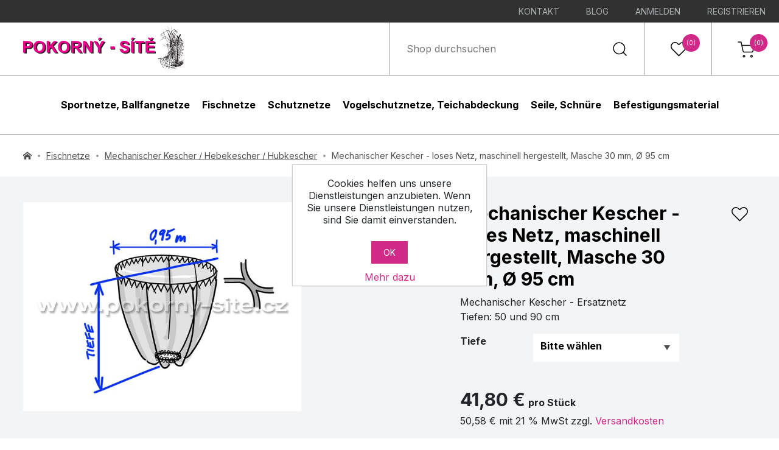

--- FILE ---
content_type: text/html; charset=utf-8
request_url: https://www.pokorny-netze.de/mechanischer-kescher-loses-netz-maschinell-hergestellt-masche-30-mm-o-95-cm
body_size: 17413
content:
<!DOCTYPE html><html lang=de-DE class=html-product-details-page><head><title>Mechanischer Kescher - loses Netz, maschinell hergestellt, Masche 30 mm, &#xD8; 95 cm | Pokorny-Nezte GmbH</title><meta charset=UTF-8><meta name=description content="Ersatz-Netz zum mechanischen Kescher – Dm. 95 cm, Maschenweite 30 cm, 2 unterschiedliche Tiefen, präzise Verarbeitung, hochwertiges Material."><meta name=keywords content="Mechanischer Kescher,loses Netz,maschinell hergestellt,Masche 30 mm,Ø 95 cm,Keschernetz,Kescherbügel,Fischereinetze,Fischernetze,Fischnetze,Teichwirtschaft Zubehör,Landenetz,Teichkescher,Fischereibedarf,Hebekescher,Hubkescher,Zubehör Teichwirtschaft,Zubehör Forellenzucht,Fischfanggeräte,Fischernetz kaufen,Fischereibedarf onlineshop,Fischfanggerät,Fischfangnetze,Fischfangnetz"><meta name=generator content=nopCommerce><meta name=viewport content="width=device-width, initial-scale=1"><meta property=og:type content=product><meta property=og:title content="Mechanischer Kescher - loses Netz, maschinell hergestellt, Masche 30 mm, Ø 95 cm"><meta property=og:description content="Ersatz-Netz zum mechanischen Kescher – Dm. 95 cm, Maschenweite 30 cm, 2 unterschiedliche Tiefen, präzise Verarbeitung, hochwertiges Material."><meta property=og:image content=https://www.pokorny-netze.de/images/thumbs/0003896_mech_keser_perovka_sit_95_strojova_de_800px_wm_680.jpeg><meta property=og:image:url content=https://www.pokorny-netze.de/images/thumbs/0003896_mech_keser_perovka_sit_95_strojova_de_800px_wm_680.jpeg><meta property=og:url content=https://www.pokorny-netze.de/mechanischer-kescher-loses-netz-maschinell-hergestellt-masche-30-mm-o-95-cm><meta property=og:site_name content="Pokorny-Netze DE"><meta property=product:price:amount content=41.80><meta property=product:price:currency content=EUR><meta property=og:availability content=instock><meta property=og:locale content=de_DE><link href="https://fonts.googleapis.com/css2?family=Inter:wght@400;700&amp;display=swap" rel=stylesheet><script async src="https://www.googletagmanager.com/gtag/js?id=UA-36516146-1"></script><script>function gtag(){dataLayer.push(arguments)}window.dataLayer=window.dataLayer||[];gtag("js",new Date);gtag("config","UA-36516146-1")</script><link href=/lib_npm/jquery-ui-dist/jquery-ui.min.css rel=stylesheet><link href=/Themes/Vois/Content/css/styles.css rel=stylesheet><link href=/lib_npm/magnific-popup/magnific-popup.css rel=stylesheet><link rel=canonical href=https://www.pokorny-netze.de/mechanischer-kescher-loses-netz-maschinell-hergestellt-masche-30-mm-o-95-cm><link rel=apple-touch-icon sizes=180x180 href=/apple-touch-icon.png><link rel=icon type=image/png sizes=32x32 href=/favicon-32x32.png><link rel=icon type="image /png" sizes=192x192 href=/android-chrome-192x192.png><link rel=icon type="image /png" sizes=16x16 href=/favicon-16x16.png><link rel=manifest href=/site.webmanifest><link rel="mask -icon" href=/safari-pinned-tab.svg color=#5bbad5><link rel="shortcut icon" href=/favicon.ico><meta name="msapplication -TileColor" content=#2d89ef><meta name="msapplication -TileImage" content=/mstile-144x144.png><meta name="msapplication -config" content=/browserconfig.xml><meta name=theme-color content=#ffffff><body><div class=ajax-loading-block-window style=display:none></div><div id=dialog-notifications-success title=Benachrichtigung style=display:none></div><div id=dialog-notifications-error title=Fehler style=display:none></div><div id=dialog-notifications-warning title=Warnung style=display:none></div><div id=bar-notification class=bar-notification-container data-close=Schließen></div><!--[if lte IE 8]><div style=clear:both;height:59px;text-align:center;position:relative><a href=http://www.microsoft.com/windows/internet-explorer/default.aspx target=_blank> <img src=/Themes/Vois/Content/images/ie_warning.jpg height=42 width=820 alt="You are using an outdated browser. For a faster, safer browsing experience, upgrade for free today."> </a></div><![endif]--><div class=masthead-stripe><ul><li><a href=/Kontakt class=ico-inbox> Kontakt </a><li><a href=https://www.pokorny-netze-blog.at class=ico-inbox target=_blank> Blog </a><li><a href="/login?returnUrl=%2Fmechanischer-kescher-loses-netz-maschinell-hergestellt-masche-30-mm-o-95-cm" class=ico-login>Anmelden</a><li><a href="/register?returnUrl=%2Fmechanischer-kescher-loses-netz-maschinell-hergestellt-masche-30-mm-o-95-cm" class=ico-register>Registrieren</a></ul></div><header id=masthead><div class=masthead-logo><a href="/"> <img alt=Pokorny-Netze src=https://www.pokorny-netze.de/Themes/Vois/Content/images/logo.svg> </a></div><div class=masthead-items><div class="masthead-item masthead-search"><form method=get id=small-search-box-form class=header-search-form action=/search><input type=search class=header-search-form_input id=small-searchterms autocomplete=off name=q placeholder="Shop durchsuchen" aria-label="Shop durchsuchen"> <button type=submit class=header-search-form_submit>Suchen</button></form></div><div id=wishlistlink class="masthead-item masthead-wishlist"><a href=/wishlist> <svg xmlns=http://www.w3.org/2000/svg xmlns:xlink=http://www.w3.org/1999/xlink width=32 height=32 viewBox="0 0 32 32"><g transform="translate(-1735 -71)"><g transform="translate(1735.677 70.504)" fill=none stroke-linecap=round stroke-linejoin=round><path d=M27.241,6.579a7.1,7.1,0,0,0-10.049,0L15.823,7.948,14.454,6.579A7.106,7.106,0,1,0,4.4,16.628L5.774,18,15.823,28.047,25.872,18l1.369-1.369a7.1,7.1,0,0,0,0-10.049Z stroke=none /><path class="masthead-item_icon fill" d="M 22.2165470123291 5.997262954711914 C 20.71910667419434 5.997262954711914 19.31143569946289 6.580532073974609 18.25258636474609 7.639883041381836 L 16.88340759277344 9.009052276611328 C 16.29761505126953 9.594839096069336 15.34787368774414 9.594839096069336 14.76208686828613 9.009052276611328 L 13.39290618896484 7.639883041381836 C 12.33409690856934 6.581062316894531 10.92633628845215 5.997951507568359 9.428947448730469 5.997951507568359 C 7.931556701660156 5.997951507568359 6.523796081542969 6.581062316894531 5.464986801147461 7.639883041381836 C 3.279256820678711 9.82562255859375 3.279256820678711 13.3820629119873 5.464986801147461 15.56780242919922 L 15.82274723052979 25.92557144165039 L 26.18074798583984 15.56755256652832 C 27.23984718322754 14.50895309448242 27.82311630249023 13.10128211975098 27.82311630249023 11.60384178161621 C 27.82311630249023 10.10640144348145 27.23984718322754 8.698732376098633 26.18024635314941 7.639631271362305 C 25.12164688110352 6.580532073974609 23.71398735046387 5.997262954711914 22.2165470123291 5.997262954711914 M 22.21654510498047 4.497259140014648 C 24.03519439697266 4.497259140014648 25.85384178161621 5.191247940063477 27.24115753173828 6.579221725463867 C 30.0171070098877 9.353862762451172 30.0171070098877 13.85382270812988 27.24115753173828 16.62846183776855 L 15.82274723052979 28.0468921661377 L 4.404327392578125 16.62846183776855 C 1.629306793212891 13.85344314575195 1.629306793212891 9.354242324829102 4.404327392578125 6.579221725463867 C 7.179344177246094 3.804193496704102 11.67854309082031 3.804189682006836 14.45356750488281 6.579221725463867 L 15.82274723052979 7.948392868041992 L 17.19192695617676 6.579221725463867 C 18.57924652099609 5.191247940063477 20.39789581298828 4.497259140014648 22.21654510498047 4.497259140014648 Z" stroke=none fill=#000 /></g></g></svg> <span class="badge wishlist-qty">(0)</span> </a></div><div id=topcartlink class="masthead-item masthead-cart"><a href=/cart> <svg xmlns=http://www.w3.org/2000/svg xmlns:xlink=http://www.w3.org/1999/xlink width=32 height=32 viewBox="0 0 32 32"><g transform="translate(-1841 -71)"><g transform="translate(1844 75)"><path class="masthead-item_icon stroke" d=M14.744,31.372A1.372,1.372,0,1,1,13.372,30,1.372,1.372,0,0,1,14.744,31.372Z transform="translate(-3.86 -7.926)" fill=none stroke=#000 stroke-linecap=round stroke-linejoin=round stroke-width=1.5 /><path class="masthead-item_icon stroke" d=M31.244,31.372A1.372,1.372,0,1,1,29.872,30,1.372,1.372,0,0,1,31.244,31.372Z transform="translate(-7.988 -7.926)" fill=none stroke=#000 stroke-linecap=round stroke-linejoin=round stroke-width=1.5 /><path class="masthead-item_icon stroke" d=M1.5,1.5H6.227L9.395,16.306a2.333,2.333,0,0,0,2.364,1.78H23.245a2.333,2.333,0,0,0,2.364-1.78L27.5,7.029H7.409 transform="translate(-1.5 -1.5)" fill=none stroke=#000 stroke-linecap=round stroke-linejoin=round stroke-width=1.5 /></g></g></svg> <span class="badge cart-qty">(0)</span> </a></div></div></header><div id=flyout-cart-wrapper><div id=flyout-cart><form method=post enctype=multipart/form-data id=shopping-cart-pop-form action=/cart><div id=modal-cart class=modal><div id=modal-cart-content class="modal-wrapper buttons"><div class=modal-content><div class=modal-content-wrapper><div class=modal-content-scroll><div class=count><div class=modal-items-heading>Sie haben keine Artikel im Warenkorb.</div></div></div></div></div><div class=buttons></div></div></div><input name=__RequestVerificationToken type=hidden value=CfDJ8IfkhI7Kx5VDq-cYKVD1cb_YGBhKKGEv0kDDcpl77hC7ZaFNyC8-mQhDBQM7PrxQiDR6nxMAVW-TdhSelgjpxPUfS-OVYtR8c21W9HWzI7qwHzvm0qFrNw1TPTHMlMSYOF7p-CKm4YqzKHMeSyVBljs></form></div></div><div id=flyout-wishlist><form method=post action=/wishlist><div id=modal-wishlist class=modal><div class=modal-wrapper><div class=modal-content><div class=modal-content-wrapper><div class=modal-content-scroll><div class=count><div class=modal-items-heading>Ihre Wunschliste ist leer.</div></div></div></div></div></div></div><input name=__RequestVerificationToken type=hidden value=CfDJ8IfkhI7Kx5VDq-cYKVD1cb_YGBhKKGEv0kDDcpl77hC7ZaFNyC8-mQhDBQM7PrxQiDR6nxMAVW-TdhSelgjpxPUfS-OVYtR8c21W9HWzI7qwHzvm0qFrNw1TPTHMlMSYOF7p-CKm4YqzKHMeSyVBljs></form></div><nav id=navigation> <button id=mobile-menu-hamburger aria-expanded=false aria-haspopup=true aria-label=Menu>menu<span></span></button><form method=get id=small-search-box-form-mobile class=header-search-form action=/search><input type=search class=header-search-form_input id=small-searcht autocomplete=off name=q placeholder="Shop durchsuchen" aria-label="Shop durchsuchen"> <button type=submit class=header-search-form_submit>Suchen</button></form><ul id=main-menu class=navigation-menu><li class="menu-item cat-1"><span class="menu-item_wrapper cat-1 has-submenu"> <a class="menu-item_title cat-1" href=/sportnetze-ballfangnetze>Sportnetze, Ballfangnetze</a> </span><div class="category-menu cat-1"><div class="container container-content"><div class=category-menu-grid><div class=category-menu-items><div class=main-menu-category><div class=main-menu-category__name><a href=/golf>Golf</a></div><ul class=main-menu-category__list><li><a href=/golfkafige>Golfk&#xE4;fige</a><li><a href=/golfschutznetze>Golfschutznetze</a></ul></div><div class=main-menu-category><div class=main-menu-category__name><a href=/baseball>Baseball</a></div><ul class=main-menu-category__list><li><a href=/baseballkafige-batting-cage>Baseballk&#xE4;fige / Batting Cage</a><li><a href=/screen>Screen</a><li><a href=/baseballschutznetze-ballstoppnetze>Baseballschutznetze / Ballstoppnetze</a></ul></div><div class=main-menu-category><div class=main-menu-category__name><a href=/fussball>Fu&#xDF;ball</a></div><ul class=main-menu-category__list><li><a href=/fussballtornetze-2>Fu&#xDF;balltornetze</a><li><a href=/ballfangnetze-fur-fussball-2>Ballfangnetze f&#xFC;r Fussball </a></ul></div><div class=main-menu-category><div class=main-menu-category__name><a href=/volleyball>Volleyball</a></div><ul class=main-menu-category__list><li><a href=/volleyballnetze-2>Volleyballnetze</a><li><a href=/ballfangnetze-fur-volleyball>Ballfangnetze f&#xFC;r Volleyball</a><li><a href=/zubehor-fur-volleyballnetze>Zubeh&#xF6;r f&#xFC;r Volleyballnetze</a></ul></div><div class=main-menu-category><div class=main-menu-category__name><a href=/beachvolleyball>Beachvolleyball</a></div><ul class=main-menu-category__list><li><a href=/beachvolleyballnetze-2>Beachvolleyballnetze</a><li><a href=/ballfangnetze-fur-beachvolleyball>Ballfangnetze f&#xFC;r Beachvolleyball</a><li><a href=/abdeckung-fur-beachvolleyball-spielfeld>Abdeckung f&#xFC;r Beachvolleyball-Spielfeld</a><li><a href=/zubehor-fur-beachvolleyballnetze>Zubeh&#xF6;r f&#xFC;r Beachvolleyballnetze</a></ul></div><div class=main-menu-category><div class=main-menu-category__name><a href=/tennis>Tennis</a></div><ul class=main-menu-category__list><li><a href=/tennisnetze>Tennisnetze</a><li><a href=/ballfangnetze-fur-tennis-2>Ballfangnetze f&#xFC;r Tennis </a><li><a href=/tenniszubehor>Tenniszubeh&#xF6;r</a><li><a href=/sichtschutznetz-tennisblende>Sichtschutznetz / Tennisblende </a></ul></div><div class=main-menu-category><div class=main-menu-category__name><a href=/handball>Handball</a></div><ul class=main-menu-category__list><li><a href=/handballtornetze>Handballtornetze</a><li><a href=/ballfangnetze-fur-sporthalle>Ballfangnetze f&#xFC;r Sporthalle</a></ul></div><div class=main-menu-category><div class=main-menu-category__name><a href=/eishockey>Eishockey</a></div><ul class=main-menu-category__list><li><a href=/eishockeytornetze>Eishockeytornetze</a><li><a href=/ballfangnetze-fur-eishockey>Ballfangnetze f&#xFC;r Eishockey</a></ul></div><div class=main-menu-category><div class=main-menu-category__name><a href=/sportnetze-fur-andere-sportarten>Sportnetze f&#xFC;r andere Sportarten</a></div><ul class=main-menu-category__list><li><a href=/diskus-u-hammerwurfnetze>Diskus- u. Hammerwurfnetze </a><li><a href=/beachtennis>Beachtennis</a><li><a href=/fussballtennis>Fussballtennis</a><li><a href=/badminton>Badminton</a><li><a href=/feldhockey>Feldhockey</a><li><a href=/floorball>Floorball</a><li><a href=/wasserball>Wasserball</a><li><a href=/basketball>Basketball</a><li><a href=/springseile>Springseile</a><li><a href=/balltragenetze-ballnetze>Balltragenetze / Ballnetze</a><li><a href=/klettertaue-und-ziehtaue>Klettertaue und Ziehtaue</a><li><a href=/squash>Squash</a><li><a href=/lacrosse>Lacrosse</a><li><a href=/trennnetze-und-trennvorhange>Trennnetze und Trennvorh&#xE4;nge</a></ul></div></div></div></div></div><li class="menu-item cat-2"><span class="menu-item_wrapper cat-2 has-submenu"> <a class="menu-item_title cat-2" href=/fischnetze-2>Fischnetze</a> </span><div class="category-menu cat-2"><div class="container container-content"><div class=category-menu-grid><div class=category-menu-items><div class=main-menu-category><div class=main-menu-category__name><a href=/sonderanfertigung-auf-lager>SONDERANFERTIGUNG, AUF LAGER</a></div></div><div class=main-menu-category><div class=main-menu-category__name><a href=/zugnetze>Zugnetze</a></div><ul class=main-menu-category__list><li><a href=/zugnetze-ohne-sack>Zugnetze ohne Sack</a><li><a href=/zugnetze-mit-kleinem-sack>Zugnetze mit kleinem Sack</a><li><a href=/zugnetze-fur-kanale>Zugnetze f&#xFC;r Kan&#xE4;le</a></ul></div><div class=main-menu-category><div class=main-menu-category__name><a href=/kescher-handhabungsgerate>Kescher - Handhabungsger&#xE4;te</a></div><ul class=main-menu-category__list><li><a href=/kescher-fertig-montiert-komplet>Kescher - fertig montiert, Komplet</a><li><a href=/kescherbugel>Kescherb&#xFC;gel</a><li><a href=/keschernetz>Keschernetz</a><li><a href=/stiele>Stiele</a></ul></div><div class=main-menu-category><div class=main-menu-category__name><a href=/netzgehege-netzkafige-einhangenetze>Netzgehege, Netzk&#xE4;fige, Einh&#xE4;ngenetze</a></div><ul class=main-menu-category__list><li><a href=/netzkafige-netze-fur-fischhalterung>Netzk&#xE4;fige / Netze f&#xFC;r Fischh&#xE4;lterung</a><li><a href=/netzgehege>Netzgehege</a><li><a href=/netzkafig-fur-ablaufrohr-mit-schlauch-unter-dem-damm>Netzk&#xE4;fig f&#xFC;r Ablaufrohr mit Schlauch / unter dem Damm </a><li><a href=/einhangenetz-zur-aufbewahrung-der-fische>Einh&#xE4;ngenetz zur Aufbewahrung der Fische</a></ul></div><div class=main-menu-category><div class=main-menu-category__name><a href=/spezielle-zugnetze>Spezielle Zugnetze</a></div></div><div class=main-menu-category><div class=main-menu-category__name><a href=/mechanischer-kescher-hebekescher-hubkescher>Mechanischer Kescher / Hebekescher / Hubkescher</a></div></div><div class=main-menu-category><div class=main-menu-category__name><a href=/brutausrustung>Brutausr&#xFC;stung </a></div></div><div class=main-menu-category><div class=main-menu-category__name><a href=/planktonnetze>Planktonnetze</a></div></div><div class=main-menu-category><div class=main-menu-category__name><a href=/wurfnetze>Wurfnetze</a></div></div><div class=main-menu-category><div class=main-menu-category__name><a href=/tauchhamen-daubel>Tauchhamen, Daubel</a></div></div><div class=main-menu-category><div class=main-menu-category__name><a href=/fischreusen-reusen>Fischreusen / Reusen</a></div></div><div class=main-menu-category><div class=main-menu-category__name><a href=/trennnetze>Trennnetze</a></div><ul class=main-menu-category__list><li><a href=/trennnetze-2>Trennnetze</a><li><a href=/trennnetze-mit-schwimmern-und-bleileine>Trennnetze mit Schwimmern und Bleileine</a></ul></div><div class=main-menu-category><div class=main-menu-category__name><a href=/schwimmteichzubehor>Schwimmteichzubeh&#xF6;r</a></div></div><div class=main-menu-category><div class=main-menu-category__name><a href=/andere-fanggerate>Andere Fangger&#xE4;te</a></div><ul class=main-menu-category__list><li><a href=/schleppnetze>Schleppnetze</a><li><a href=/waden>Waden</a><li><a href=/waden-mit-tiefem-kern>Waden mit tiefem Kern</a><li><a href=/bodennetze>Bodennetze</a><li><a href=/glasfaserprodukte-zubehor>Glasfaserprodukte, Zubeh&#xF6;r </a><li><a href=/fischtransportbeutel-fischbeutel>Fischtransportbeutel / Fischbeutel</a></ul></div></div></div></div></div><li class="menu-item cat-3"><span class="menu-item_wrapper cat-3"> <a class="menu-item_title cat-3" href=/schutznetze>Schutznetze</a> </span><li class="menu-item cat-4"><span class="menu-item_wrapper cat-4 has-submenu"> <a class="menu-item_title cat-4" href=/vogelschutznetze-teichabdeckung>Vogelschutznetze, Teichabdeckung</a> </span><div class="category-menu cat-4"><div class="container container-content"><div class=category-menu-grid><div class=category-menu-items><div class=main-menu-category><div class=main-menu-category__name><a href=/vogelschutznetze-vogelnetze>Vogelschutznetze, Vogelnetze</a></div></div><div class=main-menu-category><div class=main-menu-category__name><a href=/teichabdecknetze-teichabdeckung>Teichabdecknetze, Teichabdeckung</a></div></div><div class=main-menu-category><div class=main-menu-category__name><a href=/kormoranabwehr-kormoranschutz>Kormoranabwehr, Kormoranschutz</a></div></div><div class=main-menu-category><div class=main-menu-category__name><a href=/hilfsmittel-fur-geflugelfang>Hilfsmittel f&#xFC;r Gefl&#xFC;gelfang</a></div></div></div></div></div></div><li class="menu-item cat-5"><span class="menu-item_wrapper cat-5"> <a class="menu-item_title cat-5" href=/seile-schnure>Seile, Schn&#xFC;re</a> </span><li class="menu-item cat-6"><span class="menu-item_wrapper cat-6"> <a class="menu-item_title cat-6" href=/befestigungsmaterial>Befestigungsmaterial </a> </span></ul></nav><div class=breadcrumb><div class="container container-big"><ul itemscope itemtype=http://schema.org/BreadcrumbList><li><span> <a href="/"> <img class=breadcrumb-icon-home src=../../../Themes/Vois/Content/images/icon_home.svg width=14 height=13 alt=Home> </a> </span><li itemprop=itemListElement itemscope itemtype=http://schema.org/ListItem><a href=/fischnetze-2 itemprop=item> <span itemprop=name>Fischnetze</span> </a><meta itemprop=position content=1><li itemprop=itemListElement itemscope itemtype=http://schema.org/ListItem><a href=/mechanischer-kescher-hebekescher-hubkescher itemprop=item> <span itemprop=name>Mechanischer Kescher / Hebekescher / Hubkescher</span> </a><meta itemprop=position content=2><li itemprop=itemListElement itemscope itemtype=http://schema.org/ListItem><span itemprop=name>Mechanischer Kescher - loses Netz, maschinell hergestellt, Masche 30 mm, &#xD8; 95 cm</span> <span itemprop=item itemscope itemtype=http://schema.org/Thing id=/mechanischer-kescher-loses-netz-maschinell-hergestellt-masche-30-mm-o-95-cm> </span><meta itemprop=position content=3></ul></div></div><main class=product-detail><div class="container container-big"><form method=post id=product-details-form action=/mechanischer-kescher-loses-netz-maschinell-hergestellt-masche-30-mm-o-95-cm><div data-productid=1393><div class=product-essential><div class=product-gallery><div class=gallery><div class=gallery-col-left><a href=https://www.pokorny-netze.de/images/thumbs/0003896_mech_keser_perovka_sit_95_strojova_de_800px_wm.jpeg title="Mechanischer Kescher" data-description=1/1 class="gallery-item glightbox" data-gallery=product id=main-product-img-lightbox-anchor-1393> <img alt="Bild von Mechanischer Kescher - loses Netz, maschinell hergestellt, Masche 30 mm, Ø 95 cm" src=https://www.pokorny-netze.de/images/thumbs/0003896_mech_keser_perovka_sit_95_strojova_de_800px_wm_680.jpeg title="Mechanischer Kescher" id=main-product-img-1393 width=680 height=680> </a></div></div></div><div class=product-overview><h1 class=product-name>Mechanischer Kescher - loses Netz, maschinell hergestellt, Masche 30 mm, &#xD8; 95 cm</h1><button type=button id=add-to-wishlist-button-1393 class=product-button-add-to-wishlist data-productid=1393 onclick="return AjaxCart.addproducttocart_details(&#34;/addproducttocart/details/1393/2&#34;,&#34;#product-details-form&#34;),setInWishList(),!1">Zur Wunschliste zugefügt</button><div class=product-short-description><div><p style="text-align:left;text-indent:0;margin:0 0 0 0"><span style=font-weight:normal;font-style:normal>Mechanischer Kescher - Ersatznetz</span><p style="text-align:left;text-indent:0;margin:0 0 0 0"><span style=font-weight:normal;font-style:normal>Tiefen: 50 und 90 cm</span></div></div><div class=additional-details></div><div class=product-attributes><dl><dt id=product_attribute_label_2551><span class=required>*</span><div class=attribute-description>Tiefe</div><dd id=product_attribute_input_2551><select data-attr=2551 name=product_attribute_2551 id=product_attribute_2551><option value=0>Bitte wählen<option data-attr-value=5771 value=5771>50 cm<option data-attr-value=5772 value=5772>90 cm</select></dl></div><div class=product-price-table><dl></dl></div><div class=prices><div class=product-price><span id=price-value-1393 class="price price-value-1393"> 41,80 € </span> <span class=price><small>pro Stück</small></span><p><span class=price-value-vat-1393>50,58 &#x20AC; mit 21,00 % MwSt zzgl.</span> <a href=/Versandkosten>Versandkosten</a></div></div><div class=product-add-to-cart><div class=product-quantity><input class="qty-input product-quantity__input" type=text type=text aria-label="Anzahl eingeben" data-val=true data-val-required="The Menge field is required." id=addtocart_1393_EnteredQuantity name=addtocart_1393.EnteredQuantity value=1> <span>Stk.</span> <button type=button id=product-count-input-plus class="product-quantity__button plus">+</button> <button type=button id=product-count-input-minus class="product-quantity__button minus">-</button></div><button type=button id=add-to-cart-button-1393 class=add-to-cart data-productid=1393 onclick="return AjaxCart.addproducttocart_details(&#34;/addproducttocart/details/1393/1&#34;,&#34;#product-details-form&#34;),!1">In den Warenkorb</button></div></div></div></div><input name=__RequestVerificationToken type=hidden value=CfDJ8IfkhI7Kx5VDq-cYKVD1cb_YGBhKKGEv0kDDcpl77hC7ZaFNyC8-mQhDBQM7PrxQiDR6nxMAVW-TdhSelgjpxPUfS-OVYtR8c21W9HWzI7qwHzvm0qFrNw1TPTHMlMSYOF7p-CKm4YqzKHMeSyVBljs></form></div><div class="container container-content"><div class=tab-links><button class="tab-link info active" data-target=tab-info>Produktbeschreibung</button> <button class="tab-link question" data-target=tab-question>Frage zum Produkt</button></div><div id=tab-info class="tab-content active"><div class=product-full-description><div><p style="text-align:left;text-indent:0;margin:0 0 0 0"><span style=font-weight:bold;font-style:normal>Mechanischer Kescher / Hebekescher / Hubkescher - </span><span style=font-weight:normal;font-style:normal>Ersatznetz zum mechanischer Kescher</span><p style="text-align:left;text-indent:0;margin:0 0 0 0"><span style=font-weight:normal;font-style:normal>&nbsp;</span><p style="text-align:left;text-indent:0;margin:0 0 0 0"><span style=font-weight:bold;font-style:normal>Wozu dient dieses Produkt?</span><span style=font-weight:normal;font-style:normal> - Mechanischer Kescher / Hebekescher kann man zum Entnehmen der Fische&nbsp;aus Fischbeh&auml;ltern, Zugnetzen, Waden sowie Unterbodennetzen verwenden. Er kann auch zum Entnehmen der Fische bei der Teichafischung mithilfe des Netzk&auml;figs verwendet werden, der unter den Damm platziert wird, wohin die Fische durch das Ablaufrohr direkt aus dem Weiher/Teich oder Becken, Fischbeh&auml;lter beim Ablassen schwimmen.</span><p style="text-align:left;text-indent:0;margin:0 0 0 0"><span style=font-weight:bold;font-style:normal>&nbsp;</span><p style="text-align:left;text-indent:0;margin:0 0 0 0"><span style=font-weight:bold;font-style:normal>Wie wird dieses Produkt verwendet?</span><span style=font-weight:normal;font-style:normal> - Der Hebekescher wird an einen Seil-Heber oder mechanischen Handhabungsarm des Lastwagens oder Anh&auml;ngers geh&auml;ngt. Durch Aufh&auml;ngung dieses Keschers &nbsp;gewinnt man grossen Platz, den sonst mehrere Menschen mit Wannen, Keschern und S&auml;cken mit M&uuml;he bedienen m&uuml;ssten. Mit dem mechanischen Kescher k&ouml;nnen die Fische sofort nach dem Zug entnommen werden, wenn sie mit dem Zugnetz zum Ufer in den begrenzten Raum n&auml;her gebracht werden. Von hier werden sie mit dem mechanischen Kescher m&uuml;helos entweder in den Transportbeh&auml;lter auf einem LKW, oder auf mechanische &ndash; automatische Sortiermaschine, Sortiertisch umgesetzt, wo die Fische in K&auml;fige oder Bottiche aussortiert werden.</span><p style="text-align:left;text-indent:0;margin:0 0 0 0"><span style=font-weight:normal;font-style:normal>&nbsp;</span><p style="text-align:left;text-indent:0;margin:0 0 0 0"><span style=font-weight:bold;font-style:normal>Vorteile </span><span style=font-weight:normal;font-style:normal>&ndash; Die Arbeit mit dem mechanischen Kescher/Hebekescher/Hubkescher ist schnell, bequem und fischschonend. Er spart wesentlich den Arbeitsaufwand &ndash; 12 arbeitende Personen k&ouml;nnen durch 2 Menschen und 1 mechanischen Kescher ersetzt werden. Es kommt zu keinen Verletzungen der Fische, und die Fische bleiben in guter Kondition. Zwichen den Hebekescher und das Endst&uuml;ck des mechanischen Armes und kann eine Waage angebracht werden. Durch die Platzierung der Waage zwischen den Hebekescher und das Endst&uuml;ck des mechanischen Armes &nbsp;bekommen Sie sofort einen &Uuml;berblick &uuml;ber die Menge der gefangenen Fische.</span><p style="text-align:left;text-indent:0;margin:0 0 0 0"><span style=font-weight:normal;font-style:normal>&nbsp;</span><p style="text-align:left;text-indent:0;margin:0 0 0 0"><span style=font-weight:bold;font-style:normal>Produktbeschreibung </span><span style=font-weight:normal;font-style:normal>- Mechanischer Kescher / Hebekescher / Hubkescher ist ein grosser Kescher, bestehend aus verdoppeltem Metallb&uuml;gel/-rahmen, Netz und langem Stiel. Der Ringb&uuml;gel (mit Durchmesser 80 cm oder 95 cm) wird an Dreiarm-Aufh&auml;ngung geh&auml;ngt, wobei die Front des Ringes offen ist, damit die Fische einfach aufgenommen werden k&ouml;nnen. Der verdoppelte Ringb&uuml;gel wird mit einem Netz von verschiedener Maschenweite - 15 mm, 20 mm, 25 mm und 30 mm (maschinell oder handgeknotet) &ndash; versehen. Das Netz wird in zwei Tiefen &ndash; 50 und 100 cm gefertigt. Das Netz des Hebekeschers ist an der Unterseite mit Metallringen versehen, durch die ein Seil durchgeht. Dank dieser Ausf&uuml;hrung kann man das Netz einfach &ouml;ffnen oder verschliessen. &nbsp;Das Seil zum &Ouml;ffnen und Verschliessen des Netzes wird &uuml;ber eine Rolle zum Stiel und &nbsp;zur Bedienung des mechanischen Keschers gef&uuml;hrt. Das Seil und der Stiel k&ouml;nnen beliebig lang nach dem Verwendungszweck des mechanischen Keschers sein.</span><p style="text-align:left;text-indent:0;margin:0 0 0 0"><span style=font-weight:normal;font-style:normal>&nbsp;</span><p style="text-align:left;text-indent:0;margin:0 0 0 0"><span style=font-weight:normal;font-style:normal>Zur Bedienung des mechanischen Keschers sind 2 Menschen notwendig. Der eine bedient den mechanischen oder hydraulischen Arm, an dem der mechanische Kescher h&auml;ngt, der andere bedient den mechanischen Kescher selbst. Er h&auml;lt den mechanischen Kescher am Stiel, der in die T&uuml;lle des Rahmens eingeschoben ist, und dabei zieht oder l&ouml;st er mit der anderen Hand das durch die Stahlringe des Netzes durchgehende Seil.</span><p style="text-align:left;text-indent:0;margin:0 0 0 0"><span style=font-weight:normal;font-style:normal>&nbsp;</span><p style="text-align:left;text-indent:0;margin:0 0 0 0"><span style=font-family:Calibri;font-size:11pt;font-weight:normal;font-style:normal>&nbsp;</span></div></div></div><div id=tab-question class=tab-content><form class=question-form method=post action=/VoisPriceCalculator/ContactUs><fieldset><div class=form-group><label class=required for=FullName>Ihr Name:</label> <input placeholder="Geben Sie Ihren Namen ein" class=fullname type=text data-val=true data-val-required="Geben Sie Ihren Namen ein" id=FullName name=FullName> <span class=field-validation-valid data-valmsg-for=FullName data-valmsg-replace=true></span></div><div class=form-group><label class=required for=Email>Ihre E-Mail:</label> <input placeholder="Geben Sie Ihre E-Mail-Adresse ein" class=email type=email data-val=true data-val-email="Falsche E-Mail" data-val-required="Bitte geben Sie Ihre E-Mail-Adresse ein" id=Email name=Email> <span class=field-validation-valid data-valmsg-for=Email data-valmsg-replace=true></span></div><input style=display:none placeholder="Geben Sie einen Betreff ein" class=subject value=/mechanischer-kescher-loses-netz-maschinell-hergestellt-masche-30-mm-o-95-cm type=text id=Subject name=Subject><div class=form-group><label class=required for=Enquiry>Anfrage:</label> <textarea placeholder="Teilen Sie uns Ihr Anliegen mit" class=enquiry data-val=true data-val-required="Anfrage eingeben" id=Enquiry name=Enquiry></textarea></div><div class=captcha-box><script>var onloadCallbackcaptcha_1074515561=function(){grecaptcha.render("captcha_1074515561",{sitekey:"6Lc63mgqAAAAAGvFGfU3AYjl5IcXPi9HdBzcISUY",theme:"light"})}</script><div id=captcha_1074515561></div><script async defer src="https://www.google.com/recaptcha/api.js?onload=onloadCallbackcaptcha_1074515561&amp;render=explicit"></script></div></fieldset><div class=text-right><button type=submit name=send-email class=button>Absenden</button></div><input name=__RequestVerificationToken type=hidden value=CfDJ8IfkhI7Kx5VDq-cYKVD1cb_YGBhKKGEv0kDDcpl77hC7ZaFNyC8-mQhDBQM7PrxQiDR6nxMAVW-TdhSelgjpxPUfS-OVYtR8c21W9HWzI7qwHzvm0qFrNw1TPTHMlMSYOF7p-CKm4YqzKHMeSyVBljs></form></div></div></main><div><div class=section><div class="container container-content"><div class=section-heading>Kann als komplett gekauft werden</div><div class=product-slider><button class="product-slider-button slider-button-prev" style=opacity:.2>PREV</button> <button class="product-slider-button slider-button-next" style=opacity:1>NEXT</button><div class=product-slider-wrapper><div class=product-row><div class=product-col data-productid=820><div class=product-card><div class=product-card_image><a href=/mechanischer-kescher-komplet-o-95-cm-maschinell> <img alt="Bild von Mechanischer Kescher - Komplet / Ø 95 cm / maschinell" src=https://www.pokorny-netze.de/images/thumbs/0003529__DSC2433_800px_wm_312.jpeg title="Mechanischer Kescher" width=311 height=232> </a></div><h2 class=product-card_title><a href=/mechanischer-kescher-komplet-o-95-cm-maschinell> Mechanischer Kescher - Komplet / &#xD8; 95 cm / maschinell </a></h2><div class=product-card_description><div><p style="text-align:left;text-indent:0;margin:0 0 0 0"><span style=font-weight:normal;font-style:normal>Mechanischer Kescher - Komplet </span><p style="text-align:left;text-indent:0;margin:0 0 0 0"><span style=font-family:Calibri;font-size:11pt;font-weight:normal;font-style:normal>&nbsp;</span></div></div><div class=product-card_price><span>ab </span> 187,20 &#x20AC;</div></div></div></div></div></div></div></div><div class=section><div class="container container-content"><div class=section-heading>Wir empfehlen</div><div class=product-slider><button class="product-slider-button slider-button-prev" style=opacity:.2>PREV</button> <button class="product-slider-button slider-button-next" style=opacity:1>NEXT</button><div class=product-slider-wrapper><div class=product-row><div class=product-col data-productid=1385><div class=product-card><div class=product-card_image><a href=/mechanischer-kescher-bugel-o-95-cm> <img alt="Bild von Mechanischer Kescher - Bügel - Ø 95 cm" src=https://www.pokorny-netze.de/images/thumbs/0003890_mech_keser_perovka_ram_nasada_800px_wm_312.jpeg title="Mechanischer Kescher" width=311 height=232> </a></div><h2 class=product-card_title><a href=/mechanischer-kescher-bugel-o-95-cm> Mechanischer Kescher - B&#xFC;gel - &#xD8; 95 cm </a></h2><div class=product-card_description><div><p style="text-align:left;text-indent:0;margin:0 0 0 0"><span style=font-weight:normal;font-style:normal>Mechanischer Kescher</span><p style="text-align:left;text-indent:0;margin:0 0 0 0"><span style=font-weight:normal;font-style:normal>B&uuml;gel mit Geh&auml;nge</span><p style="text-align:left;text-indent:0;margin:0 0 0 0"><span style=font-weight:normal;font-style:normal>Oberfl&auml;che: Komaxit</span><p style="text-align:left;text-indent:0;margin:0 0 0 0"><span style=font-weight:normal;font-style:normal>&nbsp;</span></div></div><div class=product-card_price>122,20 &#x20AC;</div></div></div><div class=product-col data-productid=1395><div class=product-card><div class=product-card_image><a href=/annahen-des-netzes-an-den-bugel-mechanischer-kescher> <img alt="Bild von Annähen des Netzes an den Bügel - mechanischer Kescher" src=https://www.pokorny-netze.de/images/thumbs/0003900_nasiti_123_800px_wm_312.jpeg title="Zeige Details für Annähen des Netzes an den Bügel - mechanischer Kescher" width=311 height=232> </a></div><h2 class=product-card_title><a href=/annahen-des-netzes-an-den-bugel-mechanischer-kescher> Ann&#xE4;hen des Netzes an den B&#xFC;gel - mechanischer Kescher </a></h2><div class=product-card_description><div><p style=text-align:left;text-indent:0><span style=font-weight:normal;font-style:normal>Preis f&uuml;r die Montage des Netzes an den B&uuml;gel.</span><p style="text-align:left;text-indent:0;margin:0 0 0 0"><span style=font-weight:normal;font-style:normal>&nbsp;</span></div></div><div class=product-card_price><span>ab </span> 19,00 &#x20AC;</div></div></div></div></div></div></div></div></div><div id=footer><div class=container><div class=footer-blocks><div class="footer-block footer-block_contact"><div class=footer-block_title><strong>Kontakte</strong></div><div class=footer-block_content><address class=footer-block_address><strong>Pokorný - Sítě s.r.o.</strong><br> Brloh 117<br> 382 06 Brloh<br> Tschechische Republik</address><ul class=footer-block_list><li class=icon_phone><strong>+420 380 745 229</strong><li class=icon_telephone>+420 380 745 390<li class=icon_email><a href=mailto:sale@pokorny-site.cz><strong>sale@pokorny-site.cz</strong></a></ul></div></div><div class="footer-block footer-block_service"><div class=footer-block_title><strong>Service</strong></div><ul class=footer-block_list><li><a href=/AGB>AGB</a><li><a href=/Reklamation>Reklamationsordnung</a><li><a href=/Versandkosten>Versandkosten</a><li><a href=/Impressum>Impressum</a></ul></div><div class="footer-block footer-block_information"><div class=footer-block_title><strong>Information</strong></div><div class=footer-block_content><p>Mehr Informationen über unsere Produkte finden Sie auf unserem Informationsportal:</p><a href=https://www.pokorny-netze-blog.at target=_blank class=footer-button-link>überschreiten</a></div></div></div><div class=footer-credits><p>Der Kompletinhalt dieser Internetseiten (Bilder und Texte) ist urheberrechtlich geschützt. Eine Genehmigung für eine Vervielfältigung und weitere Benutzung ist nur schriftlich bei der Gesellschaft Pokorný-Sítě s.r.o. einzuholen.<br>Copyright © Pokorný - sítě s.r.o.<div class=footer-powered-by>Powered by <a href="https://www.nopcommerce.com/">nopCommerce</a></div></div></div></div><script src=/lib_npm/jquery/jquery.min.js></script><script src=/lib_npm/jquery-validation/jquery.validate.min.js></script><script src=/lib_npm/jquery-validation-unobtrusive/jquery.validate.unobtrusive.min.js></script><script src=/lib_npm/jquery-ui-dist/jquery-ui.min.js></script><script src=/lib_npm/jquery-migrate/jquery-migrate.min.js></script><script src=/js/public.common.js></script><script src=/js/public.ajaxcart.js></script><script src=/js/public.countryselect.js></script><script src=/lib_npm/magnific-popup/jquery.magnific-popup.min.js></script><script>$(document).ready(function(){setTimeout(function(){var n=$("#main-product-img-1393").height()+6;$(".gallery-col-right").css("max-height",n+"px")},200);$(window).resize(function(){var n=$("#main-product-img-1393").height()+6;$(".gallery-col-right").css("max-height",n+"px")})})</script><script>$(document).ready(function(){showHideDropdownQuantity("product_attribute_2551")})</script><script>function showHideDropdownQuantity(n){$("select[name="+n+"] > option").each(function(){$("#"+n+"_"+this.value+"_qty_box").hide()});$("#"+n+"_"+$("select[name="+n+"] > option:selected").val()+"_qty_box").css("display","inline-block")}function showHideRadioQuantity(n){$("input[name="+n+"]:radio").each(function(){$("#"+$(this).attr("id")+"_qty_box").hide()});$("#"+n+"_"+$("input[name="+n+"]:radio:checked").val()+"_qty_box").css("display","inline-block")}function showHideCheckboxQuantity(n){$("#"+n).is(":checked")?$("#"+n+"_qty_box").css("display","inline-block"):$("#"+n+"_qty_box").hide()}</script><script>function calcSquareMeters(){recalcCount++;$("#add-to-cart-button-1393")[0].disabled=!0;$.ajax({cache:!1,url:"/Plugins/CrackingBitsVoisTemplate/CalcSquareMeters?productId=1393",data:$("#product-details-form").serialize(),type:"POST",success:function(n){n.Item1&&($(".squarectrl-6").val(n.Item1),$(".price-value-unit-price-1393").text(n.price),$(".price-value-1393").text(n.Item2));recalcCount--;recalcCount==0&&($("#add-to-cart-button-1393")[0].disabled=!1)},fail:function(){recalcCount--;recalcCount==0&&($("#add-to-cart-button-1393")[0].disabled=!1)}})}function attribute_change_handler_1393(){$.ajax({cache:!1,url:"/VoisPriceCalculator/productdetails_attributechange?productId=1393&validateAttributeConditions=False&loadPicture=True",data:$("#product-details-form").serialize(),type:"POST",success:function(n){var t;if(n.price&&$(".price-value-1393").text(n.price),n.priceWithVat&&$(".price-value-vat-1393").text(n.priceWithVat+" "+n.taxRate),n.basepricepangv?$("#base-price-pangv-1393").text(n.basepricepangv):$("#base-price-pangv-1393").hide(),n.sku?$("#sku-1393").text(n.sku).parent(".sku").show():$("#sku-1393").parent(".sku").hide(),n.mpn?$("#mpn-1393").text(n.mpn).parent(".manufacturer-part-number").show():$("#mpn-1393").parent(".manufacturer-part-number").hide(),n.gtin?$("#gtin-1393").text(n.gtin).parent(".gtin").show():$("#gtin-1393").parent(".gtin").hide(),n.stockAvailability&&$("#stock-availability-value-1393").text(n.stockAvailability),n.enabledattributemappingids)for(t=0;t<n.enabledattributemappingids.length;t++)$("#product_attribute_label_"+n.enabledattributemappingids[t]).show(),$("#product_attribute_input_"+n.enabledattributemappingids[t]).show();if(n.disabledattributemappingids)for(t=0;t<n.disabledattributemappingids.length;t++)$("#product_attribute_label_"+n.disabledattributemappingids[t]).hide(),$("#product_attribute_input_"+n.disabledattributemappingids[t]).hide();n.pictureDefaultSizeUrl&&$("#main-product-img-1393").attr("src",n.pictureDefaultSizeUrl);n.pictureFullSizeUrl&&$("#main-product-img-lightbox-anchor-1393").attr("href",n.pictureFullSizeUrl);n.message&&alert(n.message);$(document).trigger({type:"product_attributes_changed",changedData:n})}})}var recalcCount=0;$(document).ready(function(){attribute_change_handler_1393();$("#product_attribute_2551").on("change",function(){attribute_change_handler_1393()})});$(window).on("pageshow",function(){!1&&calcSquareMeters()})</script><script>$(document).ready(function(){$("#product-count-input").on("keydown",function(n){if(n.keyCode==13)return $("#add-to-cart-button-1393").trigger("click"),!1});$("#product-count-input").on("input propertychange paste",function(){var n={productId:1393,quantity:$("#product-count-input").val()};$(document).trigger({type:"product_quantity_changed",changedData:n})})})</script><script>function sentMessage(){var t=$(".question-form"),n={};(function(){t.find(":input").not("[type='submit']").not("[type='reset']").each(function(){var t=$(this);n[t.attr("name")]=t.attr("type")!="checkbox"?t.val():t.prop("checked")})})();alert("call ajax, vonmten = "+JSON.stringify(n));$.ajax({cache:!1,url:"/VoisPriceCalculator/ContactUs?captchaValid=False",data:n,type:"POST",success:function(){window.location.reload()}})}</script><script>function setInWishList(){$("#add-to-wishlist-button-1393").addClass("product-in-wish-list")}</script><script>$(document).ready(function(){})</script><script>$("#small-search-box-form").on("submit",function(n){$("#small-searchterms").val()==""&&(alert("Suchbegriffe eingeben"),$("#small-searchterms").focus(),n.preventDefault())})</script><script>$(document).ready(function(){var n,t;$("#small-searchterms").autocomplete({delay:500,minLength:3,source:"/catalog/searchtermautocomplete",appendTo:".search-box",select:function(n,t){return $("#small-searchterms").val(t.item.label),setLocation(t.item.producturl),!1},open:function(){n&&(t=document.getElementById("small-searchterms").value,$(".ui-autocomplete").append('<li class="ui-menu-item" role="presentation"><a href="/search?q='+t+'">Alle Ergebnisse anzeigen....<\/a><\/li>'))}}).data("ui-autocomplete")._renderItem=function(t,i){var r=i.label;return n=i.showlinktoresultsearch,r=htmlEncode(r),$("<li><\/li>").data("item.autocomplete",i).append("<a><span>"+r+"<\/span><\/a>").appendTo(t)}})</script><script>$(document).ready(function(){$("#masthead").on("mouseenter","#topcartlink",function(){$("#modal-cart").addClass("active");$("#topcartlink").addClass("active")});$("#masthead").on("mouseleave","#topcartlink",function(){$("#modal-cart").removeClass("active");$("#topcartlink").removeClass("active")});$("#flyout-cart-wrapper").on("mouseenter","#modal-cart-content",function(){$("#modal-cart").addClass("active");$("#topcartlink").addClass("active")});$("#flyout-cart-wrapper").on("mouseleave","#modal-cart-content",function(){$("#modal-cart").removeClass("active");$("#topcartlink").removeClass("active")})})</script><script>$(document).ready(function(){$("#masthead").on("mouseenter","#wishlistlink",function(){$("#modal-wishlist").addClass("active");$("#wishlistlink").addClass("active")});$("#masthead").on("vmouseover","#wishlistlink",function(){$("#modal-wishlist").addClass("active");$("#wishlistlink").addClass("active")});$("#masthead").on("mouseleave","#wishlistlink",function(){$("#modal-wishlist").removeClass("active");$("#wishlistlink").removeClass("active")});$("#masthead").on("vmouseout","#wishlistlink",function(){$("#modal-wishlist").removeClass("active");$("#wishlistlink").removeClass("active")});$("#modal-wishlist").on("mouseenter",".modal-wrapper",function(){$("#modal-wishlist").addClass("active");$("#wishlistlink").addClass("active")});$("#modal-wishlist").on("vmouseover",".modal-wrapper",function(){$("#modal-wishlist").addClass("active");$("#wishlistlink").addClass("active")});$("#modal-wishlist").on("mouseleave",".modal-wrapper",function(){$("#modal-wishlist").removeClass("active");$("#wishlistlink").removeClass("active")});$("#modal-wishlist").on("vmouseout",".modal-wrapper",function(){$("#modal-wishlist").removeClass("active");$("#wishlistlink").removeClass("active")})})</script><script>function deleteItemPopCart(n){var t=$("[name=removefromcart][value="+n.toString()+"]");t.attr("checked",!0)}</script><script>function deleteItemPopWish(n){var t=$("[name=removefromcart][value="+n.toString()+"]");t.attr("checked",!0)}</script><script>window.onload=function(){$.ajax({cache:!1,url:"/Plugins/CrackingBitsVoisTemplate/EuCookiLaw",success:function(n){$("#masthead").after(n);$("#eu-cookie-bar-notification").show()}})}</script><script>var localized_data={AjaxCartFailure:"Das Produkt konnte nicht hinzugefügt werden. Bitte aktualisieren Sie die Seite und versuchen Sie es noch einmal."};AjaxCart.init(!1,".masthead-items .cart-qty",".masthead-items .wishlist-qty","#flyout-cart",localized_data)</script><script src=../../../../Themes/Vois/Content/js/main.js></script><script async defer src=../../../../Themes/Vois/Content/js/productDetail.js></script><script>$("#small-search-box-form-mobile").on("submit",function(n){$("#small-searcht").val()==""&&(alert("Suchbegriffe eingeben"),$("#small-searcht").focus(),n.preventDefault())})</script><script>$(document).ready(function(){var n,t;$("#small-searcht").autocomplete({delay:500,minLength:3,source:"/catalog/searchtermautocomplete",appendTo:".search-box",select:function(n,t){return $("#small-searcht").val(t.item.label),setLocation(t.item.producturl),!1},open:function(){n&&(t=document.getElementById("small-searcht").value,$(".ui-autocomplete").append('<li class="ui-menu-item" role="presentation"><a href="/search?q='+t+'">Alle Ergebnisse anzeigen....<\/a><\/li>'))}}).data("ui-autocomplete")._renderItem=function(t,i){var r=i.label;return n=i.showlinktoresultsearch,r=htmlEncode(r),$("<li><\/li>").data("item.autocomplete",i).append("<a><span>"+r+"<\/span><\/a>").appendTo(t)}})</script><script>$(document).ready(function(){$("#main-menu").on("mouseenter",".category-menu",function(){$(".menu-item_wrapper ."+$(this).attr("class").replace("category-menu ","")).addClass("active")});$("#main-menu").on("vmouseover",".category-menu",function(){$(".menu-item_wrapper ."+$(this).attr("class").replace("category-menu ","")).addClass("active")});$("#main-menu").on("mouseleave",".category-menu",function(){$(".menu-item_wrapper ."+$(this).attr("class").replace("category-menu ","")).removeClass("active")});$("#main-menu").on("vmouseout",".category-menu",function(){$(".menu-item_wrapper ."+$(this).attr("class").replace("category-menu ","")).removeClass("active")})})</script>

--- FILE ---
content_type: text/css
request_url: https://www.pokorny-netze.de/Themes/Vois/Content/css/styles.css
body_size: 39171
content:
/*!*****************************************************************************************************!*\
  !*** css ./node_modules/css-loader/dist/cjs.js!./node_modules/glightbox/dist/css/glightbox.min.css ***!
  \*****************************************************************************************************/
.glightbox-container {
  width: 100%;
  height: 100%;
  position: fixed;
  top: 0;
  left: 0;
  z-index: 999999 !important;
  overflow: hidden;
  -ms-touch-action: none;
  touch-action: none;
  -webkit-text-size-adjust: 100%;
  -moz-text-size-adjust: 100%;
  -ms-text-size-adjust: 100%;
  text-size-adjust: 100%;
  -webkit-backface-visibility: hidden;
  backface-visibility: hidden;
  outline: 0;
  overflow: hidden;
}

.glightbox-container.inactive {
  display: none;
}

.glightbox-container .gcontainer {
  position: relative;
  width: 100%;
  height: 100%;
  z-index: 9999;
  overflow: hidden;
}

.glightbox-container .gslider {
  -webkit-transition: -webkit-transform 0.4s ease;
  transition: -webkit-transform 0.4s ease;
  transition: transform 0.4s ease;
  transition: transform 0.4s ease, -webkit-transform 0.4s ease;
  height: 100%;
  left: 0;
  top: 0;
  width: 100%;
  position: relative;
  overflow: hidden;
  display: -webkit-box !important;
  display: -ms-flexbox !important;
  display: flex !important;
  -webkit-box-pack: center;
  -ms-flex-pack: center;
  justify-content: center;
  -webkit-box-align: center;
  -ms-flex-align: center;
  align-items: center;
  -webkit-transform: translate3d(0, 0, 0);
  transform: translate3d(0, 0, 0);
}

.glightbox-container .gslide {
  width: 100%;
  position: absolute;
  opacity: 1;
  -webkit-user-select: none;
  -moz-user-select: none;
  -ms-user-select: none;
  user-select: none;
  display: -webkit-box;
  display: -ms-flexbox;
  display: flex;
  -webkit-box-align: center;
  -ms-flex-align: center;
  align-items: center;
  -webkit-box-pack: center;
  -ms-flex-pack: center;
  justify-content: center;
  opacity: 0;
}

.glightbox-container .gslide.current {
  opacity: 1;
  z-index: 99999;
  position: relative;
}

.glightbox-container .gslide.prev {
  opacity: 1;
  z-index: 9999;
}

.glightbox-container .gslide-inner-content {
  width: 100%;
}

.glightbox-container .ginner-container {
  position: relative;
  width: 100%;
  display: -webkit-box;
  display: -ms-flexbox;
  display: flex;
  -webkit-box-pack: center;
  -ms-flex-pack: center;
  justify-content: center;
  -webkit-box-orient: vertical;
  -webkit-box-direction: normal;
  -ms-flex-direction: column;
  flex-direction: column;
  max-width: 100%;
  margin: auto;
  height: 100vh;
}

.glightbox-container .ginner-container.gvideo-container {
  width: 100%;
}

.glightbox-container .ginner-container.desc-bottom,
.glightbox-container .ginner-container.desc-top {
  -webkit-box-orient: vertical;
  -webkit-box-direction: normal;
  -ms-flex-direction: column;
  flex-direction: column;
}

.glightbox-container .ginner-container.desc-left,
.glightbox-container .ginner-container.desc-right {
  max-width: 100% !important;
}

.gslide iframe,
.gslide video {
  outline: 0 !important;
  border: none;
  min-height: 165px;
  -webkit-overflow-scrolling: touch;
  -ms-touch-action: auto;
  touch-action: auto;
}

.gslide:not(.current) {
  pointer-events: none;
}

.gslide-image {
  -webkit-box-align: center;
  -ms-flex-align: center;
  align-items: center;
}

.gslide-image img {
  max-height: 100vh;
  display: block;
  padding: 0;
  float: none;
  outline: 0;
  border: none;
  -webkit-user-select: none;
  -moz-user-select: none;
  -ms-user-select: none;
  user-select: none;
  max-width: 100vw;
  width: auto;
  height: auto;
  -o-object-fit: cover;
  object-fit: cover;
  -ms-touch-action: none;
  touch-action: none;
  margin: auto;
  min-width: 200px;
}

.desc-bottom .gslide-image img,
.desc-top .gslide-image img {
  width: auto;
}

.desc-left .gslide-image img,
.desc-right .gslide-image img {
  width: auto;
  max-width: 100%;
}

.gslide-image img.zoomable {
  position: relative;
}

.gslide-image img.dragging {
  cursor: -webkit-grabbing !important;
  cursor: grabbing !important;
  -webkit-transition: none;
  transition: none;
}

.gslide-video {
  position: relative;
  max-width: 100vh;
  width: 100% !important;
}

.gslide-video .gvideo-wrapper {
  width: 100%;
  margin: auto;
}

.gslide-video::before {
  content: "";
  display: block;
  position: absolute;
  width: 100%;
  height: 100%;
  background: rgba(255, 0, 0, 0.34);
  display: none;
}

.gslide-video.playing::before {
  display: none;
}

.gslide-video.fullscreen {
  max-width: 100% !important;
  min-width: 100%;
  height: 75vh;
}

.gslide-video.fullscreen video {
  max-width: 100% !important;
  width: 100% !important;
}

.gslide-inline {
  background: #fff;
  text-align: left;
  max-height: calc(100vh - 40px);
  overflow: auto;
  max-width: 100%;
}

.gslide-inline .ginlined-content {
  padding: 20px;
  width: 100%;
}

.gslide-inline .dragging {
  cursor: -webkit-grabbing !important;
  cursor: grabbing !important;
  -webkit-transition: none;
  transition: none;
}

.ginlined-content {
  overflow: auto;
  display: block !important;
  opacity: 1;
}

.gslide-external {
  display: -webkit-box;
  display: -ms-flexbox;
  display: flex;
  width: 100%;
  min-width: 100%;
  background: #fff;
  padding: 0;
  overflow: auto;
  max-height: 75vh;
  height: 100%;
}

.gslide-media {
  display: -webkit-box;
  display: -ms-flexbox;
  display: flex;
  width: auto;
}

.zoomed .gslide-media {
  -webkit-box-shadow: none !important;
  box-shadow: none !important;
}

.desc-bottom .gslide-media,
.desc-top .gslide-media {
  margin: 0 auto;
  -webkit-box-orient: vertical;
  -webkit-box-direction: normal;
  -ms-flex-direction: column;
  flex-direction: column;
}

.gslide-description {
  position: relative;
  -webkit-box-flex: 1;
  -ms-flex: 1 0 100%;
  flex: 1 0 100%;
}

.gslide-description.description-left,
.gslide-description.description-right {
  max-width: 100%;
}

.gslide-description.description-bottom,
.gslide-description.description-top {
  margin: 0 auto;
  width: 100%;
}

.gslide-description p {
  margin-bottom: 12px;
}

.gslide-description p:last-child {
  margin-bottom: 0;
}

.zoomed .gslide-description {
  display: none;
}

.glightbox-button-hidden {
  display: none;
}

.glightbox-mobile .glightbox-container .gslide-description {
  height: auto !important;
  width: 100%;
  background: 0 0;
  position: absolute;
  bottom: 0;
  padding: 19px 11px;
  max-width: 100vw !important;
  -webkit-box-ordinal-group: 3 !important;
  -ms-flex-order: 2 !important;
  order: 2 !important;
  max-height: 78vh;
  overflow: auto !important;
  background: -webkit-gradient(
    linear,
    left top,
    left bottom,
    from(rgba(0, 0, 0, 0)),
    to(rgba(0, 0, 0, 0.75))
  );
  background: linear-gradient(
    to bottom,
    rgba(0, 0, 0, 0) 0,
    rgba(0, 0, 0, 0.75) 100%
  );
  -webkit-transition: opacity 0.3s linear;
  transition: opacity 0.3s linear;
  padding-bottom: 50px;
}

.glightbox-mobile .glightbox-container .gslide-title {
  color: #fff;
  font-size: 1em;
}

.glightbox-mobile .glightbox-container .gslide-desc {
  color: #a1a1a1;
}

.glightbox-mobile .glightbox-container .gslide-desc a {
  color: #fff;
  font-weight: 700;
}

.glightbox-mobile .glightbox-container .gslide-desc * {
  color: inherit;
}

.glightbox-mobile .glightbox-container .gslide-desc string {
  color: #fff;
}

.glightbox-mobile .glightbox-container .gslide-desc .desc-more {
  color: #fff;
  opacity: 0.4;
}

.gdesc-open .gslide-media {
  -webkit-transition: opacity 0.5s ease;
  transition: opacity 0.5s ease;
  opacity: 0.4;
}

.gdesc-open .gdesc-inner {
  padding-bottom: 30px;
}

.gdesc-closed .gslide-media {
  -webkit-transition: opacity 0.5s ease;
  transition: opacity 0.5s ease;
  opacity: 1;
}

.greset {
  -webkit-transition: all 0.3s ease;
  transition: all 0.3s ease;
}

.gabsolute {
  position: absolute;
}

.grelative {
  position: relative;
}

.glightbox-desc {
  display: none !important;
}

.glightbox-open {
  overflow: hidden;
}

.gloader {
  height: 25px;
  width: 25px;
  -webkit-animation: lightboxLoader 0.8s infinite linear;
  animation: lightboxLoader 0.8s infinite linear;
  border: 2px solid #fff;
  border-right-color: transparent;
  border-radius: 50%;
  position: absolute;
  display: block;
  z-index: 9999;
  left: 0;
  right: 0;
  margin: 0 auto;
  top: 47%;
}

.goverlay {
  width: 100%;
  height: calc(100vh + 1px);
  position: fixed;
  top: -1px;
  left: 0;
  background: #000;
  will-change: opacity;
}

.glightbox-mobile .goverlay {
  background: #000;
}

.gclose,
.gnext,
.gprev {
  z-index: 99999;
  cursor: pointer;
  width: 26px;
  height: 44px;
  border: none;
  display: -webkit-box;
  display: -ms-flexbox;
  display: flex;
  -webkit-box-pack: center;
  -ms-flex-pack: center;
  justify-content: center;
  -webkit-box-align: center;
  -ms-flex-align: center;
  align-items: center;
  -webkit-box-orient: vertical;
  -webkit-box-direction: normal;
  -ms-flex-direction: column;
  flex-direction: column;
}

.gclose svg,
.gnext svg,
.gprev svg {
  display: block;
  width: 50px;
  height: auto;
  margin: 0;
  padding: 0;
}

.gclose.disabled,
.gnext.disabled,
.gprev.disabled {
  opacity: 0.1;
}

.gclose .garrow,
.gnext .garrow,
.gprev .garrow {
  stroke: #fff;
}

.gbtn.focused {
  outline: 2px solid #0f3d81;
}

iframe.wait-autoplay {
  opacity: 0;
}

.glightbox-closing .gclose,
.glightbox-closing .gnext,
.glightbox-closing .gprev {
  opacity: 0 !important;
}

.glightbox-clean .gslide-description {
  background: #fff;
}

.glightbox-clean .gdesc-inner {
  padding: 22px 20px;
}

.glightbox-clean .gslide-title {
  font-size: 1em;
  font-weight: 400;
  font-family: arial;
  color: #000;
  margin-bottom: 19px;
  line-height: 1.4em;
}

.glightbox-clean .gslide-desc {
  font-size: 0.86em;
  margin-bottom: 0;
  font-family: arial;
  line-height: 1.4em;
}

.glightbox-clean .gslide-video {
  background: #000;
}

.glightbox-clean .gclose,
.glightbox-clean .gnext,
.glightbox-clean .gprev {
  background-color: rgba(0, 0, 0, 0.75);
  border-radius: 4px;
}

.glightbox-clean .gclose path,
.glightbox-clean .gnext path,
.glightbox-clean .gprev path {
  fill: #fff;
}

.glightbox-clean .gprev {
  position: absolute;
  top: -100%;
  left: 30px;
  width: 100px;
  height: 100px;
}

.glightbox-clean .gnext {
  position: absolute;
  top: -100%;
  right: 30px;
  width: 100px;
  height: 100px;
}

.glightbox-clean .gclose {
  width: 35px;
  height: 35px;
  top: 15px;
  right: 10px;
  position: absolute;
}

.glightbox-clean .gclose svg {
  width: 18px;
  height: auto;
}

.glightbox-clean .gclose:hover {
  opacity: 1;
}

.gfadeIn {
  -webkit-animation: gfadeIn 0.5s ease;
  animation: gfadeIn 0.5s ease;
}

.gfadeOut {
  -webkit-animation: gfadeOut 0.5s ease;
  animation: gfadeOut 0.5s ease;
}

.gslideOutLeft {
  -webkit-animation: gslideOutLeft 0.3s ease;
  animation: gslideOutLeft 0.3s ease;
}

.gslideInLeft {
  -webkit-animation: gslideInLeft 0.3s ease;
  animation: gslideInLeft 0.3s ease;
}

.gslideOutRight {
  -webkit-animation: gslideOutRight 0.3s ease;
  animation: gslideOutRight 0.3s ease;
}

.gslideInRight {
  -webkit-animation: gslideInRight 0.3s ease;
  animation: gslideInRight 0.3s ease;
}

.gzoomIn {
  -webkit-animation: gzoomIn 0.5s ease;
  animation: gzoomIn 0.5s ease;
}

.gzoomOut {
  -webkit-animation: gzoomOut 0.5s ease;
  animation: gzoomOut 0.5s ease;
}

@-webkit-keyframes lightboxLoader {
  0% {
    -webkit-transform: rotate(0);
    transform: rotate(0);
  }

  100% {
    -webkit-transform: rotate(360deg);
    transform: rotate(360deg);
  }
}

@keyframes lightboxLoader {
  0% {
    -webkit-transform: rotate(0);
    transform: rotate(0);
  }

  100% {
    -webkit-transform: rotate(360deg);
    transform: rotate(360deg);
  }
}

@-webkit-keyframes gfadeIn {
  from {
    opacity: 0;
  }

  to {
    opacity: 1;
  }
}

@keyframes gfadeIn {
  from {
    opacity: 0;
  }

  to {
    opacity: 1;
  }
}

@-webkit-keyframes gfadeOut {
  from {
    opacity: 1;
  }

  to {
    opacity: 0;
  }
}

@keyframes gfadeOut {
  from {
    opacity: 1;
  }

  to {
    opacity: 0;
  }
}

@-webkit-keyframes gslideInLeft {
  from {
    opacity: 0;
    -webkit-transform: translate3d(-60%, 0, 0);
    transform: translate3d(-60%, 0, 0);
  }

  to {
    visibility: visible;
    -webkit-transform: translate3d(0, 0, 0);
    transform: translate3d(0, 0, 0);
    opacity: 1;
  }
}

@keyframes gslideInLeft {
  from {
    opacity: 0;
    -webkit-transform: translate3d(-60%, 0, 0);
    transform: translate3d(-60%, 0, 0);
  }

  to {
    visibility: visible;
    -webkit-transform: translate3d(0, 0, 0);
    transform: translate3d(0, 0, 0);
    opacity: 1;
  }
}

@-webkit-keyframes gslideOutLeft {
  from {
    opacity: 1;
    visibility: visible;
    -webkit-transform: translate3d(0, 0, 0);
    transform: translate3d(0, 0, 0);
  }

  to {
    -webkit-transform: translate3d(-60%, 0, 0);
    transform: translate3d(-60%, 0, 0);
    opacity: 0;
    visibility: hidden;
  }
}

@keyframes gslideOutLeft {
  from {
    opacity: 1;
    visibility: visible;
    -webkit-transform: translate3d(0, 0, 0);
    transform: translate3d(0, 0, 0);
  }

  to {
    -webkit-transform: translate3d(-60%, 0, 0);
    transform: translate3d(-60%, 0, 0);
    opacity: 0;
    visibility: hidden;
  }
}

@-webkit-keyframes gslideInRight {
  from {
    opacity: 0;
    visibility: visible;
    -webkit-transform: translate3d(60%, 0, 0);
    transform: translate3d(60%, 0, 0);
  }

  to {
    -webkit-transform: translate3d(0, 0, 0);
    transform: translate3d(0, 0, 0);
    opacity: 1;
  }
}

@keyframes gslideInRight {
  from {
    opacity: 0;
    visibility: visible;
    -webkit-transform: translate3d(60%, 0, 0);
    transform: translate3d(60%, 0, 0);
  }

  to {
    -webkit-transform: translate3d(0, 0, 0);
    transform: translate3d(0, 0, 0);
    opacity: 1;
  }
}

@-webkit-keyframes gslideOutRight {
  from {
    opacity: 1;
    visibility: visible;
    -webkit-transform: translate3d(0, 0, 0);
    transform: translate3d(0, 0, 0);
  }

  to {
    -webkit-transform: translate3d(60%, 0, 0);
    transform: translate3d(60%, 0, 0);
    opacity: 0;
  }
}

@keyframes gslideOutRight {
  from {
    opacity: 1;
    visibility: visible;
    -webkit-transform: translate3d(0, 0, 0);
    transform: translate3d(0, 0, 0);
  }

  to {
    -webkit-transform: translate3d(60%, 0, 0);
    transform: translate3d(60%, 0, 0);
    opacity: 0;
  }
}

@-webkit-keyframes gzoomIn {
  from {
    opacity: 0;
    -webkit-transform: scale3d(0.3, 0.3, 0.3);
    transform: scale3d(0.3, 0.3, 0.3);
  }

  to {
    opacity: 1;
  }
}

@keyframes gzoomIn {
  from {
    opacity: 0;
    -webkit-transform: scale3d(0.3, 0.3, 0.3);
    transform: scale3d(0.3, 0.3, 0.3);
  }

  to {
    opacity: 1;
  }
}

@-webkit-keyframes gzoomOut {
  from {
    opacity: 1;
  }

  50% {
    opacity: 0;
    -webkit-transform: scale3d(0.3, 0.3, 0.3);
    transform: scale3d(0.3, 0.3, 0.3);
  }

  to {
    opacity: 0;
  }
}

@keyframes gzoomOut {
  from {
    opacity: 1;
  }

  50% {
    opacity: 0;
    -webkit-transform: scale3d(0.3, 0.3, 0.3);
    transform: scale3d(0.3, 0.3, 0.3);
  }

  to {
    opacity: 0;
  }
}

@media (min-width: 769px) {
  .glightbox-container .ginner-container {
    width: auto;
    height: auto;
    -webkit-box-orient: horizontal;
    -webkit-box-direction: normal;
    -ms-flex-direction: row;
    flex-direction: row;
  }

  .glightbox-container .ginner-container.desc-top .gslide-description {
    -webkit-box-ordinal-group: 1;
    -ms-flex-order: 0;
    order: 0;
  }

  .glightbox-container .ginner-container.desc-top .gslide-image,
  .glightbox-container .ginner-container.desc-top .gslide-image img {
    -webkit-box-ordinal-group: 2;
    -ms-flex-order: 1;
    order: 1;
  }

  .glightbox-container .ginner-container.desc-left .gslide-description {
    -webkit-box-ordinal-group: 1;
    -ms-flex-order: 0;
    order: 0;
  }

  .glightbox-container .ginner-container.desc-left .gslide-image {
    -webkit-box-ordinal-group: 2;
    -ms-flex-order: 1;
    order: 1;
  }

  .gslide-image img {
    max-height: 97vh;
    max-width: 100%;
  }

  .gslide-image img.zoomable {
    cursor: -webkit-zoom-in;
    cursor: zoom-in;
  }

  .zoomed .gslide-image img.zoomable {
    cursor: -webkit-grab;
    cursor: grab;
  }

  .gslide-inline {
    max-height: 95vh;
  }

  .gslide-external {
    max-height: 100vh;
  }

  .gslide-description.description-left,
  .gslide-description.description-right {
    max-width: 275px;
  }

  .glightbox-open {
    height: auto;
  }

  .goverlay {
    background: rgba(0, 0, 0, 0.92);
  }

  .glightbox-clean .gslide-media {
    -webkit-box-shadow: 1px 2px 9px 0 rgba(0, 0, 0, 0.65);
    box-shadow: 1px 2px 9px 0 rgba(0, 0, 0, 0.65);
  }

  .glightbox-clean .description-left .gdesc-inner,
  .glightbox-clean .description-right .gdesc-inner {
    position: absolute;
    height: 100%;
    overflow-y: auto;
  }

  .glightbox-clean .gclose,
  .glightbox-clean .gnext,
  .glightbox-clean .gprev {
    background-color: rgba(0, 0, 0, 0.32);
  }

  .glightbox-clean .gclose:hover,
  .glightbox-clean .gnext:hover,
  .glightbox-clean .gprev:hover {
    background-color: rgba(0, 0, 0, 0.7);
  }

  .glightbox-clean .gprev {
    top: 45%;
  }

  .glightbox-clean .gnext {
    top: 45%;
  }
}

@media (min-width: 992px) {
  .glightbox-clean .gclose {
    opacity: 0.7;
    right: 20px;
  }
}

@media screen and (max-height: 420px) {
  .goverlay {
    background: #000;
  }
}

/*!*******************************************************************************************************************************************************************!*\
  !*** css ./node_modules/css-loader/dist/cjs.js!./node_modules/postcss-loader/dist/cjs.js!./node_modules/sass-loader/dist/cjs.js!./frontend/site/styles/main.scss ***!
  \*******************************************************************************************************************************************************************/
/*!
 * Bootstrap Reboot v5.1.3 (https://getbootstrap.com/)
 * Copyright 2011-2021 The Bootstrap Authors
 * Copyright 2011-2021 Twitter, Inc.
 * Licensed under MIT (https://github.com/twbs/bootstrap/blob/main/LICENSE)
 * Forked from Normalize.css, licensed MIT (https://github.com/necolas/normalize.css/blob/master/LICENSE.md)
 */
:root {
  --bs-blue: #0d6efd;
  --bs-indigo: #6610f2;
  --bs-purple: #6f42c1;
  --bs-pink: #d63384;
  --bs-red: #dc3545;
  --bs-orange: #fd7e14;
  --bs-yellow: #ffc107;
  --bs-green: #198754;
  --bs-teal: #20c997;
  --bs-cyan: #0dcaf0;
  --bs-white: #fff;
  --bs-gray: #6c757d;
  --bs-gray-dark: #343a40;
  --bs-gray-100: #f8f9fa;
  --bs-gray-200: #e9ecef;
  --bs-gray-300: #dee2e6;
  --bs-gray-400: #ced4da;
  --bs-gray-500: #adb5bd;
  --bs-gray-600: #6c757d;
  --bs-gray-700: #495057;
  --bs-gray-800: #343a40;
  --bs-gray-900: #212529;
  --bs-primary: #0d6efd;
  --bs-secondary: #6c757d;
  --bs-success: #198754;
  --bs-info: #0dcaf0;
  --bs-warning: #ffc107;
  --bs-danger: #dc3545;
  --bs-light: #f8f9fa;
  --bs-dark: #212529;
  --bs-primary-rgb: 13, 110, 253;
  --bs-secondary-rgb: 108, 117, 125;
  --bs-success-rgb: 25, 135, 84;
  --bs-info-rgb: 13, 202, 240;
  --bs-warning-rgb: 255, 193, 7;
  --bs-danger-rgb: 220, 53, 69;
  --bs-light-rgb: 248, 249, 250;
  --bs-dark-rgb: 33, 37, 41;
  --bs-white-rgb: 255, 255, 255;
  --bs-black-rgb: 0, 0, 0;
  --bs-body-color-rgb: 33, 37, 41;
  --bs-body-bg-rgb: 255, 255, 255;
  --bs-font-sans-serif: system-ui, -apple-system, "Segoe UI", Roboto,
    "Helvetica Neue", Arial, "Noto Sans", "Liberation Sans", sans-serif,
    "Apple Color Emoji", "Segoe UI Emoji", "Segoe UI Symbol", "Noto Color Emoji";
  --bs-font-monospace: SFMono-Regular, Menlo, Monaco, Consolas,
    "Liberation Mono", "Courier New", monospace;
  --bs-gradient: linear-gradient(
    180deg,
    rgba(255, 255, 255, 0.15),
    rgba(255, 255, 255, 0)
  );
  --bs-body-font-family: var(--bs-font-sans-serif);
  --bs-body-font-size: 1rem;
  --bs-body-font-weight: 400;
  --bs-body-line-height: 1.5;
  --bs-body-color: #212529;
  --bs-body-bg: #fff;
}

*,
*::before,
*::after {
  box-sizing: border-box;
}

@media (prefers-reduced-motion: no-preference) {
  :root {
    scroll-behavior: smooth;
  }
}

body {
  margin: 0;
  font-family: var(--bs-body-font-family);
  font-size: var(--bs-body-font-size);
  font-weight: var(--bs-body-font-weight);
  line-height: var(--bs-body-line-height);
  color: var(--bs-body-color);
  text-align: var(--bs-body-text-align);
  background-color: var(--bs-body-bg);
  -webkit-text-size-adjust: 100%;
  -webkit-tap-highlight-color: rgba(0, 0, 0, 0);
}

hr {
  margin: 1rem 0;
  color: inherit;
  background-color: currentColor;
  border: 0;
  opacity: 0.25;
}

hr:not([size]) {
  height: 1px;
}

h6,
h5,
h4,
h3,
h2,
h1 {
  margin-top: 0;
  margin-bottom: 0.5rem;
  font-weight: 500;
  line-height: 1.2;
}

h1 {
  font-size: calc(1.375rem + 1.5vw);
}

@media (min-width: 1200px) {
  h1 {
    font-size: 2.5rem;
  }
}

h2 {
  font-size: calc(1.325rem + 0.9vw);
}

@media (min-width: 1200px) {
  h2 {
    font-size: 2rem;
  }
}

h3 {
  font-size: calc(1.3rem + 0.6vw);
}

@media (min-width: 1200px) {
  h3 {
    font-size: 1.75rem;
  }
}

h4 {
  font-size: calc(1.275rem + 0.3vw);
}

@media (min-width: 1200px) {
  h4 {
    font-size: 1.5rem;
  }
}

h5 {
  font-size: 1.25rem;
}

h6 {
  font-size: 1rem;
}

p {
  margin-top: 0;
  margin-bottom: 1rem;
}

abbr[title],
abbr[data-bs-original-title] {
  text-decoration: underline dotted;
  cursor: help;
  text-decoration-skip-ink: none;
}

address {
  margin-bottom: 1rem;
  font-style: normal;
  line-height: inherit;
}

ol,
ul {
  padding-left: 2rem;
}

ol,
ul,
dl {
  margin-top: 0;
  margin-bottom: 1rem;
}

ol ol,
ul ul,
ol ul,
ul ol {
  margin-bottom: 0;
}

dt {
  font-weight: 700;
}

dd {
  margin-bottom: 0.5rem;
  margin-left: 0;
}

blockquote {
  margin: 0 0 1rem;
}

b,
strong {
  font-weight: bolder;
}

small {
  font-size: 0.875em;
}

mark {
  padding: 0.2em;
  background-color: #fcf8e3;
}

sub,
sup {
  position: relative;
  font-size: 0.75em;
  line-height: 0;
  vertical-align: baseline;
}

sub {
  bottom: -0.25em;
}

sup {
  top: -0.5em;
}

a {
  color: #0d6efd;
  text-decoration: underline;
}

a:hover {
  color: #0a58ca;
}

a:not([href]):not([class]),
a:not([href]):not([class]):hover {
  color: inherit;
  text-decoration: none;
}

pre,
code,
kbd,
samp {
  font-family: var(--bs-font-monospace);
  font-size: 1em;
  direction: ltr /* rtl:ignore */;
  unicode-bidi: bidi-override;
}

pre {
  display: block;
  margin-top: 0;
  margin-bottom: 1rem;
  overflow: auto;
  font-size: 0.875em;
}

pre code {
  font-size: inherit;
  color: inherit;
  word-break: normal;
}

code {
  font-size: 0.875em;
  color: #d63384;
  word-wrap: break-word;
}

a > code {
  color: inherit;
}

kbd {
  padding: 0.2rem 0.4rem;
  font-size: 0.875em;
  color: #fff;
  background-color: #212529;
  border-radius: 0.2rem;
}

kbd kbd {
  padding: 0;
  font-size: 1em;
  font-weight: 700;
}

figure {
  margin: 0 0 1rem;
}

img,
svg {
  vertical-align: middle;
}

table {
  caption-side: bottom;
  border-collapse: collapse;
}

caption {
  padding-top: 0.5rem;
  padding-bottom: 0.5rem;
  color: #6c757d;
  text-align: left;
}

th {
  text-align: inherit;
  text-align: -webkit-match-parent;
}

thead,
tbody,
tfoot,
tr,
td,
th {
  border-color: inherit;
  border-style: solid;
  border-width: 0;
}

label {
  display: inline-block;
}

button {
  border-radius: 0;
}

button:focus:not(:focus-visible) {
  outline: 0;
}

input,
button,
select,
optgroup,
textarea {
  margin: 0;
  font-family: inherit;
  font-size: inherit;
  line-height: inherit;
}

button,
select {
  text-transform: none;
}

[role="button"] {
  cursor: pointer;
}

select {
  word-wrap: normal;
}

select:disabled {
  opacity: 1;
}

select option {
  font-weight: 700;
}

select option:disabled {
  color: #b9b8b8;
  font-weight: 700;
}

[list]::-webkit-calendar-picker-indicator {
  display: none;
}

button,
[type="button"],
[type="reset"],
[type="submit"] {
  -webkit-appearance: button;
}

button:not(:disabled),
[type="button"]:not(:disabled),
[type="reset"]:not(:disabled),
[type="submit"]:not(:disabled) {
  cursor: pointer;
}

::-moz-focus-inner {
  padding: 0;
  border-style: none;
}

textarea {
  resize: vertical;
}

fieldset {
  min-width: 0;
  padding: 0;
  margin: 0;
  border: 0;
}

legend {
  float: left;
  width: 100%;
  padding: 0;
  margin-bottom: 0.5rem;
  font-size: calc(1.275rem + 0.3vw);
  line-height: inherit;
}

@media (min-width: 1200px) {
  legend {
    font-size: 1.5rem;
  }
}

legend + * {
  clear: left;
}

::-webkit-datetime-edit-fields-wrapper,
::-webkit-datetime-edit-text,
::-webkit-datetime-edit-minute,
::-webkit-datetime-edit-hour-field,
::-webkit-datetime-edit-day-field,
::-webkit-datetime-edit-month-field,
::-webkit-datetime-edit-year-field {
  padding: 0;
}

::-webkit-inner-spin-button {
  height: auto;
}

[type="search"] {
  outline-offset: -2px;
  -webkit-appearance: textfield;
}

/* rtl:raw:
[type="tel"],
[type="url"],
[type="email"],
[type="number"] {
  direction: ltr;
}
*/
::-webkit-search-decoration {
  -webkit-appearance: none;
}

::-webkit-color-swatch-wrapper {
  padding: 0;
}

::file-selector-button {
  font: inherit;
}

::-webkit-file-upload-button {
  font: inherit;
  -webkit-appearance: button;
}

output {
  display: inline-block;
}

iframe {
  border: 0;
}

summary {
  display: list-item;
  cursor: pointer;
}

progress {
  vertical-align: baseline;
}

[hidden] {
  display: none !important;
}

/*!
 * Bootstrap Grid v5.1.3 (https://getbootstrap.com/)
 * Copyright 2011-2021 The Bootstrap Authors
 * Copyright 2011-2021 Twitter, Inc.
 * Licensed under MIT (https://github.com/twbs/bootstrap/blob/main/LICENSE)
 */
:root {
  --bs-blue: #0d6efd;
  --bs-indigo: #6610f2;
  --bs-purple: #6f42c1;
  --bs-pink: #d63384;
  --bs-red: #dc3545;
  --bs-orange: #fd7e14;
  --bs-yellow: #ffc107;
  --bs-green: #198754;
  --bs-teal: #20c997;
  --bs-cyan: #0dcaf0;
  --bs-white: #fff;
  --bs-gray: #6c757d;
  --bs-gray-dark: #343a40;
  --bs-gray-100: #f8f9fa;
  --bs-gray-200: #e9ecef;
  --bs-gray-300: #dee2e6;
  --bs-gray-400: #ced4da;
  --bs-gray-500: #adb5bd;
  --bs-gray-600: #6c757d;
  --bs-gray-700: #495057;
  --bs-gray-800: #343a40;
  --bs-gray-900: #212529;
  --bs-primary: #0d6efd;
  --bs-secondary: #6c757d;
  --bs-success: #198754;
  --bs-info: #0dcaf0;
  --bs-warning: #ffc107;
  --bs-danger: #dc3545;
  --bs-light: #f8f9fa;
  --bs-dark: #212529;
  --bs-primary-rgb: 13, 110, 253;
  --bs-secondary-rgb: 108, 117, 125;
  --bs-success-rgb: 25, 135, 84;
  --bs-info-rgb: 13, 202, 240;
  --bs-warning-rgb: 255, 193, 7;
  --bs-danger-rgb: 220, 53, 69;
  --bs-light-rgb: 248, 249, 250;
  --bs-dark-rgb: 33, 37, 41;
  --bs-white-rgb: 255, 255, 255;
  --bs-black-rgb: 0, 0, 0;
  --bs-body-color-rgb: 33, 37, 41;
  --bs-body-bg-rgb: 255, 255, 255;
  --bs-font-sans-serif: system-ui, -apple-system, "Segoe UI", Roboto,
    "Helvetica Neue", Arial, "Noto Sans", "Liberation Sans", sans-serif,
    "Apple Color Emoji", "Segoe UI Emoji", "Segoe UI Symbol", "Noto Color Emoji";
  --bs-font-monospace: SFMono-Regular, Menlo, Monaco, Consolas,
    "Liberation Mono", "Courier New", monospace;
  --bs-gradient: linear-gradient(
    180deg,
    rgba(255, 255, 255, 0.15),
    rgba(255, 255, 255, 0)
  );
  --bs-body-font-family: var(--bs-font-sans-serif);
  --bs-body-font-size: 1rem;
  --bs-body-font-weight: 400;
  --bs-body-line-height: 1.5;
  --bs-body-color: #212529;
  --bs-body-bg: #fff;
}

.container,
.container-fluid,
.container-xxl,
.container-xl,
.container-lg,
.container-md,
.container-sm {
  width: 100%;
  padding-right: var(--bs-gutter-x, 0.75rem);
  padding-left: var(--bs-gutter-x, 0.75rem);
  margin-right: auto;
  margin-left: auto;
}

@media (min-width: 576px) {
  .container-sm,
  .container {
    max-width: 540px;
  }
}

@media (min-width: 768px) {
  .container-md,
  .container-sm,
  .container {
    max-width: 720px;
  }
}

@media (min-width: 992px) {
  .container-lg,
  .container-md,
  .container-sm,
  .container {
    max-width: 960px;
  }
}

@media (min-width: 1200px) {
  .container-xl,
  .container-lg,
  .container-md,
  .container-sm,
  .container {
    max-width: 1140px;
  }
}

@media (min-width: 1400px) {
  .container-xxl,
  .container-xl,
  .container-lg,
  .container-md,
  .container-sm,
  .container {
    max-width: 1320px;
  }
}

.row {
  --bs-gutter-x: 1.5rem;
  --bs-gutter-y: 0;
  display: flex;
  flex-wrap: wrap;
  margin-top: calc(-1 * var(--bs-gutter-y));
  margin-right: calc(-0.5 * var(--bs-gutter-x));
  margin-left: calc(-0.5 * var(--bs-gutter-x));
}

.row > * {
  box-sizing: border-box;
  flex-shrink: 0;
  width: 100%;
  max-width: 100%;
  padding-right: calc(var(--bs-gutter-x) * 0.5);
  padding-left: calc(var(--bs-gutter-x) * 0.5);
  margin-top: var(--bs-gutter-y);
}

.col {
  flex: 1 0 0%;
}

.row-cols-auto > * {
  flex: 0 0 auto;
  width: auto;
}

.row-cols-1 > * {
  flex: 0 0 auto;
  width: 100%;
}

.row-cols-2 > * {
  flex: 0 0 auto;
  width: 50%;
}

.row-cols-3 > * {
  flex: 0 0 auto;
  width: 33.3333333333%;
}

.row-cols-4 > * {
  flex: 0 0 auto;
  width: 25%;
}

.row-cols-5 > * {
  flex: 0 0 auto;
  width: 20%;
}

.row-cols-6 > * {
  flex: 0 0 auto;
  width: 16.6666666667%;
}

.col-auto {
  flex: 0 0 auto;
  width: auto;
}

.col-1 {
  flex: 0 0 auto;
  width: 8.33333333%;
}

.col-2 {
  flex: 0 0 auto;
  width: 16.66666667%;
}

.col-3 {
  flex: 0 0 auto;
  width: 25%;
}

.col-4 {
  flex: 0 0 auto;
  width: 33.33333333%;
}

.col-5 {
  flex: 0 0 auto;
  width: 41.66666667%;
}

.col-6 {
  flex: 0 0 auto;
  width: 50%;
}

.col-7 {
  flex: 0 0 auto;
  width: 58.33333333%;
}

.col-8 {
  flex: 0 0 auto;
  width: 66.66666667%;
}

.col-9 {
  flex: 0 0 auto;
  width: 75%;
}

.col-10 {
  flex: 0 0 auto;
  width: 83.33333333%;
}

.col-11 {
  flex: 0 0 auto;
  width: 91.66666667%;
}

.col-12 {
  flex: 0 0 auto;
  width: 100%;
}

.offset-1 {
  margin-left: 8.33333333%;
}

.offset-2 {
  margin-left: 16.66666667%;
}

.offset-3 {
  margin-left: 25%;
}

.offset-4 {
  margin-left: 33.33333333%;
}

.offset-5 {
  margin-left: 41.66666667%;
}

.offset-6 {
  margin-left: 50%;
}

.offset-7 {
  margin-left: 58.33333333%;
}

.offset-8 {
  margin-left: 66.66666667%;
}

.offset-9 {
  margin-left: 75%;
}

.offset-10 {
  margin-left: 83.33333333%;
}

.offset-11 {
  margin-left: 91.66666667%;
}

.g-0,
.gx-0 {
  --bs-gutter-x: 0;
}

.g-0,
.gy-0 {
  --bs-gutter-y: 0;
}

.g-1,
.gx-1 {
  --bs-gutter-x: 0.25rem;
}

.g-1,
.gy-1 {
  --bs-gutter-y: 0.25rem;
}

.g-2,
.gx-2 {
  --bs-gutter-x: 0.5rem;
}

.g-2,
.gy-2 {
  --bs-gutter-y: 0.5rem;
}

.g-3,
.gx-3 {
  --bs-gutter-x: 1rem;
}

.g-3,
.gy-3 {
  --bs-gutter-y: 1rem;
}

.g-4,
.gx-4 {
  --bs-gutter-x: 1.5rem;
}

.g-4,
.gy-4 {
  --bs-gutter-y: 1.5rem;
}

.g-5,
.gx-5 {
  --bs-gutter-x: 3rem;
}

.g-5,
.gy-5 {
  --bs-gutter-y: 3rem;
}

@media (min-width: 576px) {
  .col-sm {
    flex: 1 0 0%;
  }

  .row-cols-sm-auto > * {
    flex: 0 0 auto;
    width: auto;
  }

  .row-cols-sm-1 > * {
    flex: 0 0 auto;
    width: 100%;
  }

  .row-cols-sm-2 > * {
    flex: 0 0 auto;
    width: 50%;
  }

  .row-cols-sm-3 > * {
    flex: 0 0 auto;
    width: 33.3333333333%;
  }

  .row-cols-sm-4 > * {
    flex: 0 0 auto;
    width: 25%;
  }

  .row-cols-sm-5 > * {
    flex: 0 0 auto;
    width: 20%;
  }

  .row-cols-sm-6 > * {
    flex: 0 0 auto;
    width: 16.6666666667%;
  }

  .col-sm-auto {
    flex: 0 0 auto;
    width: auto;
  }

  .col-sm-1 {
    flex: 0 0 auto;
    width: 8.33333333%;
  }

  .col-sm-2 {
    flex: 0 0 auto;
    width: 16.66666667%;
  }

  .col-sm-3 {
    flex: 0 0 auto;
    width: 25%;
  }

  .col-sm-4 {
    flex: 0 0 auto;
    width: 33.33333333%;
  }

  .col-sm-5 {
    flex: 0 0 auto;
    width: 41.66666667%;
  }

  .col-sm-6 {
    flex: 0 0 auto;
    width: 50%;
  }

  .col-sm-7 {
    flex: 0 0 auto;
    width: 58.33333333%;
  }

  .col-sm-8 {
    flex: 0 0 auto;
    width: 66.66666667%;
  }

  .col-sm-9 {
    flex: 0 0 auto;
    width: 75%;
  }

  .col-sm-10 {
    flex: 0 0 auto;
    width: 83.33333333%;
  }

  .col-sm-11 {
    flex: 0 0 auto;
    width: 91.66666667%;
  }

  .col-sm-12 {
    flex: 0 0 auto;
    width: 100%;
  }

  .offset-sm-0 {
    margin-left: 0;
  }

  .offset-sm-1 {
    margin-left: 8.33333333%;
  }

  .offset-sm-2 {
    margin-left: 16.66666667%;
  }

  .offset-sm-3 {
    margin-left: 25%;
  }

  .offset-sm-4 {
    margin-left: 33.33333333%;
  }

  .offset-sm-5 {
    margin-left: 41.66666667%;
  }

  .offset-sm-6 {
    margin-left: 50%;
  }

  .offset-sm-7 {
    margin-left: 58.33333333%;
  }

  .offset-sm-8 {
    margin-left: 66.66666667%;
  }

  .offset-sm-9 {
    margin-left: 75%;
  }

  .offset-sm-10 {
    margin-left: 83.33333333%;
  }

  .offset-sm-11 {
    margin-left: 91.66666667%;
  }

  .g-sm-0,
  .gx-sm-0 {
    --bs-gutter-x: 0;
  }

  .g-sm-0,
  .gy-sm-0 {
    --bs-gutter-y: 0;
  }

  .g-sm-1,
  .gx-sm-1 {
    --bs-gutter-x: 0.25rem;
  }

  .g-sm-1,
  .gy-sm-1 {
    --bs-gutter-y: 0.25rem;
  }

  .g-sm-2,
  .gx-sm-2 {
    --bs-gutter-x: 0.5rem;
  }

  .g-sm-2,
  .gy-sm-2 {
    --bs-gutter-y: 0.5rem;
  }

  .g-sm-3,
  .gx-sm-3 {
    --bs-gutter-x: 1rem;
  }

  .g-sm-3,
  .gy-sm-3 {
    --bs-gutter-y: 1rem;
  }

  .g-sm-4,
  .gx-sm-4 {
    --bs-gutter-x: 1.5rem;
  }

  .g-sm-4,
  .gy-sm-4 {
    --bs-gutter-y: 1.5rem;
  }

  .g-sm-5,
  .gx-sm-5 {
    --bs-gutter-x: 3rem;
  }

  .g-sm-5,
  .gy-sm-5 {
    --bs-gutter-y: 3rem;
  }
}

@media (min-width: 768px) {
  .col-md {
    flex: 1 0 0%;
  }

  .row-cols-md-auto > * {
    flex: 0 0 auto;
    width: auto;
  }

  .row-cols-md-1 > * {
    flex: 0 0 auto;
    width: 100%;
  }

  .row-cols-md-2 > * {
    flex: 0 0 auto;
    width: 50%;
  }

  .row-cols-md-3 > * {
    flex: 0 0 auto;
    width: 33.3333333333%;
  }

  .row-cols-md-4 > * {
    flex: 0 0 auto;
    width: 25%;
  }

  .row-cols-md-5 > * {
    flex: 0 0 auto;
    width: 20%;
  }

  .row-cols-md-6 > * {
    flex: 0 0 auto;
    width: 16.6666666667%;
  }

  .col-md-auto {
    flex: 0 0 auto;
    width: auto;
  }

  .col-md-1 {
    flex: 0 0 auto;
    width: 8.33333333%;
  }

  .col-md-2 {
    flex: 0 0 auto;
    width: 16.66666667%;
  }

  .col-md-3 {
    flex: 0 0 auto;
    width: 25%;
  }

  .col-md-4 {
    flex: 0 0 auto;
    width: 33.33333333%;
  }

  .col-md-5 {
    flex: 0 0 auto;
    width: 41.66666667%;
  }

  .col-md-6 {
    flex: 0 0 auto;
    width: 50%;
  }

  .col-md-7 {
    flex: 0 0 auto;
    width: 58.33333333%;
  }

  .col-md-8 {
    flex: 0 0 auto;
    width: 66.66666667%;
  }

  .col-md-9 {
    flex: 0 0 auto;
    width: 75%;
  }

  .col-md-10 {
    flex: 0 0 auto;
    width: 83.33333333%;
  }

  .col-md-11 {
    flex: 0 0 auto;
    width: 91.66666667%;
  }

  .col-md-12 {
    flex: 0 0 auto;
    width: 100%;
  }

  .offset-md-0 {
    margin-left: 0;
  }

  .offset-md-1 {
    margin-left: 8.33333333%;
  }

  .offset-md-2 {
    margin-left: 16.66666667%;
  }

  .offset-md-3 {
    margin-left: 25%;
  }

  .offset-md-4 {
    margin-left: 33.33333333%;
  }

  .offset-md-5 {
    margin-left: 41.66666667%;
  }

  .offset-md-6 {
    margin-left: 50%;
  }

  .offset-md-7 {
    margin-left: 58.33333333%;
  }

  .offset-md-8 {
    margin-left: 66.66666667%;
  }

  .offset-md-9 {
    margin-left: 75%;
  }

  .offset-md-10 {
    margin-left: 83.33333333%;
  }

  .offset-md-11 {
    margin-left: 91.66666667%;
  }

  .g-md-0,
  .gx-md-0 {
    --bs-gutter-x: 0;
  }

  .g-md-0,
  .gy-md-0 {
    --bs-gutter-y: 0;
  }

  .g-md-1,
  .gx-md-1 {
    --bs-gutter-x: 0.25rem;
  }

  .g-md-1,
  .gy-md-1 {
    --bs-gutter-y: 0.25rem;
  }

  .g-md-2,
  .gx-md-2 {
    --bs-gutter-x: 0.5rem;
  }

  .g-md-2,
  .gy-md-2 {
    --bs-gutter-y: 0.5rem;
  }

  .g-md-3,
  .gx-md-3 {
    --bs-gutter-x: 1rem;
  }

  .g-md-3,
  .gy-md-3 {
    --bs-gutter-y: 1rem;
  }

  .g-md-4,
  .gx-md-4 {
    --bs-gutter-x: 1.5rem;
  }

  .g-md-4,
  .gy-md-4 {
    --bs-gutter-y: 1.5rem;
  }

  .g-md-5,
  .gx-md-5 {
    --bs-gutter-x: 3rem;
  }

  .g-md-5,
  .gy-md-5 {
    --bs-gutter-y: 3rem;
  }
}

@media (min-width: 992px) {
  .col-lg {
    flex: 1 0 0%;
  }

  .row-cols-lg-auto > * {
    flex: 0 0 auto;
    width: auto;
  }

  .row-cols-lg-1 > * {
    flex: 0 0 auto;
    width: 100%;
  }

  .row-cols-lg-2 > * {
    flex: 0 0 auto;
    width: 50%;
  }

  .row-cols-lg-3 > * {
    flex: 0 0 auto;
    width: 33.3333333333%;
  }

  .row-cols-lg-4 > * {
    flex: 0 0 auto;
    width: 25%;
  }

  .row-cols-lg-5 > * {
    flex: 0 0 auto;
    width: 20%;
  }

  .row-cols-lg-6 > * {
    flex: 0 0 auto;
    width: 16.6666666667%;
  }

  .col-lg-auto {
    flex: 0 0 auto;
    width: auto;
  }

  .col-lg-1 {
    flex: 0 0 auto;
    width: 8.33333333%;
  }

  .col-lg-2 {
    flex: 0 0 auto;
    width: 16.66666667%;
  }

  .col-lg-3 {
    flex: 0 0 auto;
    width: 25%;
  }

  .col-lg-4 {
    flex: 0 0 auto;
    width: 33.33333333%;
  }

  .col-lg-5 {
    flex: 0 0 auto;
    width: 41.66666667%;
  }

  .col-lg-6 {
    flex: 0 0 auto;
    width: 50%;
  }

  .col-lg-7 {
    flex: 0 0 auto;
    width: 58.33333333%;
  }

  .col-lg-8 {
    flex: 0 0 auto;
    width: 66.66666667%;
  }

  .col-lg-9 {
    flex: 0 0 auto;
    width: 75%;
  }

  .col-lg-10 {
    flex: 0 0 auto;
    width: 83.33333333%;
  }

  .col-lg-11 {
    flex: 0 0 auto;
    width: 91.66666667%;
  }

  .col-lg-12 {
    flex: 0 0 auto;
    width: 100%;
  }

  .offset-lg-0 {
    margin-left: 0;
  }

  .offset-lg-1 {
    margin-left: 8.33333333%;
  }

  .offset-lg-2 {
    margin-left: 16.66666667%;
  }

  .offset-lg-3 {
    margin-left: 25%;
  }

  .offset-lg-4 {
    margin-left: 33.33333333%;
  }

  .offset-lg-5 {
    margin-left: 41.66666667%;
  }

  .offset-lg-6 {
    margin-left: 50%;
  }

  .offset-lg-7 {
    margin-left: 58.33333333%;
  }

  .offset-lg-8 {
    margin-left: 66.66666667%;
  }

  .offset-lg-9 {
    margin-left: 75%;
  }

  .offset-lg-10 {
    margin-left: 83.33333333%;
  }

  .offset-lg-11 {
    margin-left: 91.66666667%;
  }

  .g-lg-0,
  .gx-lg-0 {
    --bs-gutter-x: 0;
  }

  .g-lg-0,
  .gy-lg-0 {
    --bs-gutter-y: 0;
  }

  .g-lg-1,
  .gx-lg-1 {
    --bs-gutter-x: 0.25rem;
  }

  .g-lg-1,
  .gy-lg-1 {
    --bs-gutter-y: 0.25rem;
  }

  .g-lg-2,
  .gx-lg-2 {
    --bs-gutter-x: 0.5rem;
  }

  .g-lg-2,
  .gy-lg-2 {
    --bs-gutter-y: 0.5rem;
  }

  .g-lg-3,
  .gx-lg-3 {
    --bs-gutter-x: 1rem;
  }

  .g-lg-3,
  .gy-lg-3 {
    --bs-gutter-y: 1rem;
  }

  .g-lg-4,
  .gx-lg-4 {
    --bs-gutter-x: 1.5rem;
  }

  .g-lg-4,
  .gy-lg-4 {
    --bs-gutter-y: 1.5rem;
  }

  .g-lg-5,
  .gx-lg-5 {
    --bs-gutter-x: 3rem;
  }

  .g-lg-5,
  .gy-lg-5 {
    --bs-gutter-y: 3rem;
  }
}

@media (min-width: 1200px) {
  .col-xl {
    flex: 1 0 0%;
  }

  .row-cols-xl-auto > * {
    flex: 0 0 auto;
    width: auto;
  }

  .row-cols-xl-1 > * {
    flex: 0 0 auto;
    width: 100%;
  }

  .row-cols-xl-2 > * {
    flex: 0 0 auto;
    width: 50%;
  }

  .row-cols-xl-3 > * {
    flex: 0 0 auto;
    width: 33.3333333333%;
  }

  .row-cols-xl-4 > * {
    flex: 0 0 auto;
    width: 25%;
  }

  .row-cols-xl-5 > * {
    flex: 0 0 auto;
    width: 20%;
  }

  .row-cols-xl-6 > * {
    flex: 0 0 auto;
    width: 16.6666666667%;
  }

  .col-xl-auto {
    flex: 0 0 auto;
    width: auto;
  }

  .col-xl-1 {
    flex: 0 0 auto;
    width: 8.33333333%;
  }

  .col-xl-2 {
    flex: 0 0 auto;
    width: 16.66666667%;
  }

  .col-xl-3 {
    flex: 0 0 auto;
    width: 25%;
  }

  .col-xl-4 {
    flex: 0 0 auto;
    width: 33.33333333%;
  }

  .col-xl-5 {
    flex: 0 0 auto;
    width: 41.66666667%;
  }

  .col-xl-6 {
    flex: 0 0 auto;
    width: 50%;
  }

  .col-xl-7 {
    flex: 0 0 auto;
    width: 58.33333333%;
  }

  .col-xl-8 {
    flex: 0 0 auto;
    width: 66.66666667%;
  }

  .col-xl-9 {
    flex: 0 0 auto;
    width: 75%;
  }

  .col-xl-10 {
    flex: 0 0 auto;
    width: 83.33333333%;
  }

  .col-xl-11 {
    flex: 0 0 auto;
    width: 91.66666667%;
  }

  .col-xl-12 {
    flex: 0 0 auto;
    width: 100%;
  }

  .offset-xl-0 {
    margin-left: 0;
  }

  .offset-xl-1 {
    margin-left: 8.33333333%;
  }

  .offset-xl-2 {
    margin-left: 16.66666667%;
  }

  .offset-xl-3 {
    margin-left: 25%;
  }

  .offset-xl-4 {
    margin-left: 33.33333333%;
  }

  .offset-xl-5 {
    margin-left: 41.66666667%;
  }

  .offset-xl-6 {
    margin-left: 50%;
  }

  .offset-xl-7 {
    margin-left: 58.33333333%;
  }

  .offset-xl-8 {
    margin-left: 66.66666667%;
  }

  .offset-xl-9 {
    margin-left: 75%;
  }

  .offset-xl-10 {
    margin-left: 83.33333333%;
  }

  .offset-xl-11 {
    margin-left: 91.66666667%;
  }

  .g-xl-0,
  .gx-xl-0 {
    --bs-gutter-x: 0;
  }

  .g-xl-0,
  .gy-xl-0 {
    --bs-gutter-y: 0;
  }

  .g-xl-1,
  .gx-xl-1 {
    --bs-gutter-x: 0.25rem;
  }

  .g-xl-1,
  .gy-xl-1 {
    --bs-gutter-y: 0.25rem;
  }

  .g-xl-2,
  .gx-xl-2 {
    --bs-gutter-x: 0.5rem;
  }

  .g-xl-2,
  .gy-xl-2 {
    --bs-gutter-y: 0.5rem;
  }

  .g-xl-3,
  .gx-xl-3 {
    --bs-gutter-x: 1rem;
  }

  .g-xl-3,
  .gy-xl-3 {
    --bs-gutter-y: 1rem;
  }

  .g-xl-4,
  .gx-xl-4 {
    --bs-gutter-x: 1.5rem;
  }

  .g-xl-4,
  .gy-xl-4 {
    --bs-gutter-y: 1.5rem;
  }

  .g-xl-5,
  .gx-xl-5 {
    --bs-gutter-x: 3rem;
  }

  .g-xl-5,
  .gy-xl-5 {
    --bs-gutter-y: 3rem;
  }
}

@media (min-width: 1400px) {
  .col-xxl {
    flex: 1 0 0%;
  }

  .row-cols-xxl-auto > * {
    flex: 0 0 auto;
    width: auto;
  }

  .row-cols-xxl-1 > * {
    flex: 0 0 auto;
    width: 100%;
  }

  .row-cols-xxl-2 > * {
    flex: 0 0 auto;
    width: 50%;
  }

  .row-cols-xxl-3 > * {
    flex: 0 0 auto;
    width: 33.3333333333%;
  }

  .row-cols-xxl-4 > * {
    flex: 0 0 auto;
    width: 25%;
  }

  .row-cols-xxl-5 > * {
    flex: 0 0 auto;
    width: 20%;
  }

  .row-cols-xxl-6 > * {
    flex: 0 0 auto;
    width: 16.6666666667%;
  }

  .col-xxl-auto {
    flex: 0 0 auto;
    width: auto;
  }

  .col-xxl-1 {
    flex: 0 0 auto;
    width: 8.33333333%;
  }

  .col-xxl-2 {
    flex: 0 0 auto;
    width: 16.66666667%;
  }

  .col-xxl-3 {
    flex: 0 0 auto;
    width: 25%;
  }

  .col-xxl-4 {
    flex: 0 0 auto;
    width: 33.33333333%;
  }

  .col-xxl-5 {
    flex: 0 0 auto;
    width: 41.66666667%;
  }

  .col-xxl-6 {
    flex: 0 0 auto;
    width: 50%;
  }

  .col-xxl-7 {
    flex: 0 0 auto;
    width: 58.33333333%;
  }

  .col-xxl-8 {
    flex: 0 0 auto;
    width: 66.66666667%;
  }

  .col-xxl-9 {
    flex: 0 0 auto;
    width: 75%;
  }

  .col-xxl-10 {
    flex: 0 0 auto;
    width: 83.33333333%;
  }

  .col-xxl-11 {
    flex: 0 0 auto;
    width: 91.66666667%;
  }

  .col-xxl-12 {
    flex: 0 0 auto;
    width: 100%;
  }

  .offset-xxl-0 {
    margin-left: 0;
  }

  .offset-xxl-1 {
    margin-left: 8.33333333%;
  }

  .offset-xxl-2 {
    margin-left: 16.66666667%;
  }

  .offset-xxl-3 {
    margin-left: 25%;
  }

  .offset-xxl-4 {
    margin-left: 33.33333333%;
  }

  .offset-xxl-5 {
    margin-left: 41.66666667%;
  }

  .offset-xxl-6 {
    margin-left: 50%;
  }

  .offset-xxl-7 {
    margin-left: 58.33333333%;
  }

  .offset-xxl-8 {
    margin-left: 66.66666667%;
  }

  .offset-xxl-9 {
    margin-left: 75%;
  }

  .offset-xxl-10 {
    margin-left: 83.33333333%;
  }

  .offset-xxl-11 {
    margin-left: 91.66666667%;
  }

  .g-xxl-0,
  .gx-xxl-0 {
    --bs-gutter-x: 0;
  }

  .g-xxl-0,
  .gy-xxl-0 {
    --bs-gutter-y: 0;
  }

  .g-xxl-1,
  .gx-xxl-1 {
    --bs-gutter-x: 0.25rem;
  }

  .g-xxl-1,
  .gy-xxl-1 {
    --bs-gutter-y: 0.25rem;
  }

  .g-xxl-2,
  .gx-xxl-2 {
    --bs-gutter-x: 0.5rem;
  }

  .g-xxl-2,
  .gy-xxl-2 {
    --bs-gutter-y: 0.5rem;
  }

  .g-xxl-3,
  .gx-xxl-3 {
    --bs-gutter-x: 1rem;
  }

  .g-xxl-3,
  .gy-xxl-3 {
    --bs-gutter-y: 1rem;
  }

  .g-xxl-4,
  .gx-xxl-4 {
    --bs-gutter-x: 1.5rem;
  }

  .g-xxl-4,
  .gy-xxl-4 {
    --bs-gutter-y: 1.5rem;
  }

  .g-xxl-5,
  .gx-xxl-5 {
    --bs-gutter-x: 3rem;
  }

  .g-xxl-5,
  .gy-xxl-5 {
    --bs-gutter-y: 3rem;
  }
}

.d-inline {
  display: inline !important;
}

.d-inline-block {
  display: inline-block !important;
}

.d-block {
  display: block !important;
}

.d-grid {
  display: grid !important;
}

.d-table {
  display: table !important;
}

.d-table-row {
  display: table-row !important;
}

.d-table-cell {
  display: table-cell !important;
}

.d-flex {
  display: flex !important;
}

.d-inline-flex {
  display: inline-flex !important;
}

.d-none {
  display: none !important;
}

.flex-fill {
  flex: 1 1 auto !important;
}

.flex-row {
  flex-direction: row !important;
}

.flex-column {
  flex-direction: column !important;
}

.flex-row-reverse {
  flex-direction: row-reverse !important;
}

.flex-column-reverse {
  flex-direction: column-reverse !important;
}

.flex-grow-0 {
  flex-grow: 0 !important;
}

.flex-grow-1 {
  flex-grow: 1 !important;
}

.flex-shrink-0 {
  flex-shrink: 0 !important;
}

.flex-shrink-1 {
  flex-shrink: 1 !important;
}

.flex-wrap {
  flex-wrap: wrap !important;
}

.flex-nowrap {
  flex-wrap: nowrap !important;
}

.flex-wrap-reverse {
  flex-wrap: wrap-reverse !important;
}

.justify-content-start {
  justify-content: flex-start !important;
}

.justify-content-end {
  justify-content: flex-end !important;
}

.justify-content-center {
  justify-content: center !important;
}

.justify-content-between {
  justify-content: space-between !important;
}

.justify-content-around {
  justify-content: space-around !important;
}

.justify-content-evenly {
  justify-content: space-evenly !important;
}

.align-items-start {
  align-items: flex-start !important;
}

.align-items-end {
  align-items: flex-end !important;
}

.align-items-center {
  align-items: center !important;
}

.align-items-baseline {
  align-items: baseline !important;
}

.align-items-stretch {
  align-items: stretch !important;
}

.align-content-start {
  align-content: flex-start !important;
}

.align-content-end {
  align-content: flex-end !important;
}

.align-content-center {
  align-content: center !important;
}

.align-content-between {
  align-content: space-between !important;
}

.align-content-around {
  align-content: space-around !important;
}

.align-content-stretch {
  align-content: stretch !important;
}

.align-self-auto {
  align-self: auto !important;
}

.align-self-start {
  align-self: flex-start !important;
}

.align-self-end {
  align-self: flex-end !important;
}

.align-self-center {
  align-self: center !important;
}

.align-self-baseline {
  align-self: baseline !important;
}

.align-self-stretch {
  align-self: stretch !important;
}

.order-first {
  order: -1 !important;
}

.order-0 {
  order: 0 !important;
}

.order-1 {
  order: 1 !important;
}

.order-2 {
  order: 2 !important;
}

.order-3 {
  order: 3 !important;
}

.order-4 {
  order: 4 !important;
}

.order-5 {
  order: 5 !important;
}

.order-last {
  order: 6 !important;
}

.m-0 {
  margin: 0 !important;
}

.m-1 {
  margin: 0.25rem !important;
}

.m-2 {
  margin: 0.5rem !important;
}

.m-3 {
  margin: 1rem !important;
}

.m-4 {
  margin: 1.5rem !important;
}

.m-5 {
  margin: 3rem !important;
}

.m-auto {
  margin: auto !important;
}

.mx-0 {
  margin-right: 0 !important;
  margin-left: 0 !important;
}

.mx-1 {
  margin-right: 0.25rem !important;
  margin-left: 0.25rem !important;
}

.mx-2 {
  margin-right: 0.5rem !important;
  margin-left: 0.5rem !important;
}

.mx-3 {
  margin-right: 1rem !important;
  margin-left: 1rem !important;
}

.mx-4 {
  margin-right: 1.5rem !important;
  margin-left: 1.5rem !important;
}

.mx-5 {
  margin-right: 3rem !important;
  margin-left: 3rem !important;
}

.mx-auto {
  margin-right: auto !important;
  margin-left: auto !important;
}

.my-0 {
  margin-top: 0 !important;
  margin-bottom: 0 !important;
}

.my-1 {
  margin-top: 0.25rem !important;
  margin-bottom: 0.25rem !important;
}

.my-2 {
  margin-top: 0.5rem !important;
  margin-bottom: 0.5rem !important;
}

.my-3 {
  margin-top: 1rem !important;
  margin-bottom: 1rem !important;
}

.my-4 {
  margin-top: 1.5rem !important;
  margin-bottom: 1.5rem !important;
}

.my-5 {
  margin-top: 3rem !important;
  margin-bottom: 3rem !important;
}

.my-auto {
  margin-top: auto !important;
  margin-bottom: auto !important;
}

.mt-0 {
  margin-top: 0 !important;
}

.mt-1 {
  margin-top: 0.25rem !important;
}

.mt-2 {
  margin-top: 0.5rem !important;
}

.mt-3 {
  margin-top: 1rem !important;
}

.mt-4 {
  margin-top: 1.5rem !important;
}

.mt-5 {
  margin-top: 3rem !important;
}

.mt-auto {
  margin-top: auto !important;
}

.me-0 {
  margin-right: 0 !important;
}

.me-1 {
  margin-right: 0.25rem !important;
}

.me-2 {
  margin-right: 0.5rem !important;
}

.me-3 {
  margin-right: 1rem !important;
}

.me-4 {
  margin-right: 1.5rem !important;
}

.me-5 {
  margin-right: 3rem !important;
}

.me-auto {
  margin-right: auto !important;
}

.mb-0 {
  margin-bottom: 0 !important;
}

.mb-1 {
  margin-bottom: 0.25rem !important;
}

.mb-2 {
  margin-bottom: 0.5rem !important;
}

.mb-3 {
  margin-bottom: 1rem !important;
}

.mb-4 {
  margin-bottom: 1.5rem !important;
}

.mb-5 {
  margin-bottom: 3rem !important;
}

.mb-auto {
  margin-bottom: auto !important;
}

.ms-0 {
  margin-left: 0 !important;
}

.ms-1 {
  margin-left: 0.25rem !important;
}

.ms-2 {
  margin-left: 0.5rem !important;
}

.ms-3 {
  margin-left: 1rem !important;
}

.ms-4 {
  margin-left: 1.5rem !important;
}

.ms-5 {
  margin-left: 3rem !important;
}

.ms-auto {
  margin-left: auto !important;
}

.p-0 {
  padding: 0 !important;
}

.p-1 {
  padding: 0.25rem !important;
}

.p-2 {
  padding: 0.5rem !important;
}

.p-3 {
  padding: 1rem !important;
}

.p-4 {
  padding: 1.5rem !important;
}

.p-5 {
  padding: 3rem !important;
}

.px-0 {
  padding-right: 0 !important;
  padding-left: 0 !important;
}

.px-1 {
  padding-right: 0.25rem !important;
  padding-left: 0.25rem !important;
}

.px-2 {
  padding-right: 0.5rem !important;
  padding-left: 0.5rem !important;
}

.px-3 {
  padding-right: 1rem !important;
  padding-left: 1rem !important;
}

.px-4 {
  padding-right: 1.5rem !important;
  padding-left: 1.5rem !important;
}

.px-5 {
  padding-right: 3rem !important;
  padding-left: 3rem !important;
}

.py-0 {
  padding-top: 0 !important;
  padding-bottom: 0 !important;
}

.py-1 {
  padding-top: 0.25rem !important;
  padding-bottom: 0.25rem !important;
}

.py-2 {
  padding-top: 0.5rem !important;
  padding-bottom: 0.5rem !important;
}

.py-3 {
  padding-top: 1rem !important;
  padding-bottom: 1rem !important;
}

.py-4 {
  padding-top: 1.5rem !important;
  padding-bottom: 1.5rem !important;
}

.py-5 {
  padding-top: 3rem !important;
  padding-bottom: 3rem !important;
}

.pt-0 {
  padding-top: 0 !important;
}

.pt-1 {
  padding-top: 0.25rem !important;
}

.pt-2 {
  padding-top: 0.5rem !important;
}

.pt-3 {
  padding-top: 1rem !important;
}

.pt-4 {
  padding-top: 1.5rem !important;
}

.pt-5 {
  padding-top: 3rem !important;
}

.pe-0 {
  padding-right: 0 !important;
}

.pe-1 {
  padding-right: 0.25rem !important;
}

.pe-2 {
  padding-right: 0.5rem !important;
}

.pe-3 {
  padding-right: 1rem !important;
}

.pe-4 {
  padding-right: 1.5rem !important;
}

.pe-5 {
  padding-right: 3rem !important;
}

.pb-0 {
  padding-bottom: 0 !important;
}

.pb-1 {
  padding-bottom: 0.25rem !important;
}

.pb-2 {
  padding-bottom: 0.5rem !important;
}

.pb-3 {
  padding-bottom: 1rem !important;
}

.pb-4 {
  padding-bottom: 1.5rem !important;
}

.pb-5 {
  padding-bottom: 3rem !important;
}

.ps-0 {
  padding-left: 0 !important;
}

.ps-1 {
  padding-left: 0.25rem !important;
}

.ps-2 {
  padding-left: 0.5rem !important;
}

.ps-3 {
  padding-left: 1rem !important;
}

.ps-4 {
  padding-left: 1.5rem !important;
}

.ps-5 {
  padding-left: 3rem !important;
}

@media (min-width: 576px) {
  .d-sm-inline {
    display: inline !important;
  }

  .d-sm-inline-block {
    display: inline-block !important;
  }

  .d-sm-block {
    display: block !important;
  }

  .d-sm-grid {
    display: grid !important;
  }

  .d-sm-table {
    display: table !important;
  }

  .d-sm-table-row {
    display: table-row !important;
  }

  .d-sm-table-cell {
    display: table-cell !important;
  }

  .d-sm-flex {
    display: flex !important;
  }

  .d-sm-inline-flex {
    display: inline-flex !important;
  }

  .d-sm-none {
    display: none !important;
  }

  .flex-sm-fill {
    flex: 1 1 auto !important;
  }

  .flex-sm-row {
    flex-direction: row !important;
  }

  .flex-sm-column {
    flex-direction: column !important;
  }

  .flex-sm-row-reverse {
    flex-direction: row-reverse !important;
  }

  .flex-sm-column-reverse {
    flex-direction: column-reverse !important;
  }

  .flex-sm-grow-0 {
    flex-grow: 0 !important;
  }

  .flex-sm-grow-1 {
    flex-grow: 1 !important;
  }

  .flex-sm-shrink-0 {
    flex-shrink: 0 !important;
  }

  .flex-sm-shrink-1 {
    flex-shrink: 1 !important;
  }

  .flex-sm-wrap {
    flex-wrap: wrap !important;
  }

  .flex-sm-nowrap {
    flex-wrap: nowrap !important;
  }

  .flex-sm-wrap-reverse {
    flex-wrap: wrap-reverse !important;
  }

  .justify-content-sm-start {
    justify-content: flex-start !important;
  }

  .justify-content-sm-end {
    justify-content: flex-end !important;
  }

  .justify-content-sm-center {
    justify-content: center !important;
  }

  .justify-content-sm-between {
    justify-content: space-between !important;
  }

  .justify-content-sm-around {
    justify-content: space-around !important;
  }

  .justify-content-sm-evenly {
    justify-content: space-evenly !important;
  }

  .align-items-sm-start {
    align-items: flex-start !important;
  }

  .align-items-sm-end {
    align-items: flex-end !important;
  }

  .align-items-sm-center {
    align-items: center !important;
  }

  .align-items-sm-baseline {
    align-items: baseline !important;
  }

  .align-items-sm-stretch {
    align-items: stretch !important;
  }

  .align-content-sm-start {
    align-content: flex-start !important;
  }

  .align-content-sm-end {
    align-content: flex-end !important;
  }

  .align-content-sm-center {
    align-content: center !important;
  }

  .align-content-sm-between {
    align-content: space-between !important;
  }

  .align-content-sm-around {
    align-content: space-around !important;
  }

  .align-content-sm-stretch {
    align-content: stretch !important;
  }

  .align-self-sm-auto {
    align-self: auto !important;
  }

  .align-self-sm-start {
    align-self: flex-start !important;
  }

  .align-self-sm-end {
    align-self: flex-end !important;
  }

  .align-self-sm-center {
    align-self: center !important;
  }

  .align-self-sm-baseline {
    align-self: baseline !important;
  }

  .align-self-sm-stretch {
    align-self: stretch !important;
  }

  .order-sm-first {
    order: -1 !important;
  }

  .order-sm-0 {
    order: 0 !important;
  }

  .order-sm-1 {
    order: 1 !important;
  }

  .order-sm-2 {
    order: 2 !important;
  }

  .order-sm-3 {
    order: 3 !important;
  }

  .order-sm-4 {
    order: 4 !important;
  }

  .order-sm-5 {
    order: 5 !important;
  }

  .order-sm-last {
    order: 6 !important;
  }

  .m-sm-0 {
    margin: 0 !important;
  }

  .m-sm-1 {
    margin: 0.25rem !important;
  }

  .m-sm-2 {
    margin: 0.5rem !important;
  }

  .m-sm-3 {
    margin: 1rem !important;
  }

  .m-sm-4 {
    margin: 1.5rem !important;
  }

  .m-sm-5 {
    margin: 3rem !important;
  }

  .m-sm-auto {
    margin: auto !important;
  }

  .mx-sm-0 {
    margin-right: 0 !important;
    margin-left: 0 !important;
  }

  .mx-sm-1 {
    margin-right: 0.25rem !important;
    margin-left: 0.25rem !important;
  }

  .mx-sm-2 {
    margin-right: 0.5rem !important;
    margin-left: 0.5rem !important;
  }

  .mx-sm-3 {
    margin-right: 1rem !important;
    margin-left: 1rem !important;
  }

  .mx-sm-4 {
    margin-right: 1.5rem !important;
    margin-left: 1.5rem !important;
  }

  .mx-sm-5 {
    margin-right: 3rem !important;
    margin-left: 3rem !important;
  }

  .mx-sm-auto {
    margin-right: auto !important;
    margin-left: auto !important;
  }

  .my-sm-0 {
    margin-top: 0 !important;
    margin-bottom: 0 !important;
  }

  .my-sm-1 {
    margin-top: 0.25rem !important;
    margin-bottom: 0.25rem !important;
  }

  .my-sm-2 {
    margin-top: 0.5rem !important;
    margin-bottom: 0.5rem !important;
  }

  .my-sm-3 {
    margin-top: 1rem !important;
    margin-bottom: 1rem !important;
  }

  .my-sm-4 {
    margin-top: 1.5rem !important;
    margin-bottom: 1.5rem !important;
  }

  .my-sm-5 {
    margin-top: 3rem !important;
    margin-bottom: 3rem !important;
  }

  .my-sm-auto {
    margin-top: auto !important;
    margin-bottom: auto !important;
  }

  .mt-sm-0 {
    margin-top: 0 !important;
  }

  .mt-sm-1 {
    margin-top: 0.25rem !important;
  }

  .mt-sm-2 {
    margin-top: 0.5rem !important;
  }

  .mt-sm-3 {
    margin-top: 1rem !important;
  }

  .mt-sm-4 {
    margin-top: 1.5rem !important;
  }

  .mt-sm-5 {
    margin-top: 3rem !important;
  }

  .mt-sm-auto {
    margin-top: auto !important;
  }

  .me-sm-0 {
    margin-right: 0 !important;
  }

  .me-sm-1 {
    margin-right: 0.25rem !important;
  }

  .me-sm-2 {
    margin-right: 0.5rem !important;
  }

  .me-sm-3 {
    margin-right: 1rem !important;
  }

  .me-sm-4 {
    margin-right: 1.5rem !important;
  }

  .me-sm-5 {
    margin-right: 3rem !important;
  }

  .me-sm-auto {
    margin-right: auto !important;
  }

  .mb-sm-0 {
    margin-bottom: 0 !important;
  }

  .mb-sm-1 {
    margin-bottom: 0.25rem !important;
  }

  .mb-sm-2 {
    margin-bottom: 0.5rem !important;
  }

  .mb-sm-3 {
    margin-bottom: 1rem !important;
  }

  .mb-sm-4 {
    margin-bottom: 1.5rem !important;
  }

  .mb-sm-5 {
    margin-bottom: 3rem !important;
  }

  .mb-sm-auto {
    margin-bottom: auto !important;
  }

  .ms-sm-0 {
    margin-left: 0 !important;
  }

  .ms-sm-1 {
    margin-left: 0.25rem !important;
  }

  .ms-sm-2 {
    margin-left: 0.5rem !important;
  }

  .ms-sm-3 {
    margin-left: 1rem !important;
  }

  .ms-sm-4 {
    margin-left: 1.5rem !important;
  }

  .ms-sm-5 {
    margin-left: 3rem !important;
  }

  .ms-sm-auto {
    margin-left: auto !important;
  }

  .p-sm-0 {
    padding: 0 !important;
  }

  .p-sm-1 {
    padding: 0.25rem !important;
  }

  .p-sm-2 {
    padding: 0.5rem !important;
  }

  .p-sm-3 {
    padding: 1rem !important;
  }

  .p-sm-4 {
    padding: 1.5rem !important;
  }

  .p-sm-5 {
    padding: 3rem !important;
  }

  .px-sm-0 {
    padding-right: 0 !important;
    padding-left: 0 !important;
  }

  .px-sm-1 {
    padding-right: 0.25rem !important;
    padding-left: 0.25rem !important;
  }

  .px-sm-2 {
    padding-right: 0.5rem !important;
    padding-left: 0.5rem !important;
  }

  .px-sm-3 {
    padding-right: 1rem !important;
    padding-left: 1rem !important;
  }

  .px-sm-4 {
    padding-right: 1.5rem !important;
    padding-left: 1.5rem !important;
  }

  .px-sm-5 {
    padding-right: 3rem !important;
    padding-left: 3rem !important;
  }

  .py-sm-0 {
    padding-top: 0 !important;
    padding-bottom: 0 !important;
  }

  .py-sm-1 {
    padding-top: 0.25rem !important;
    padding-bottom: 0.25rem !important;
  }

  .py-sm-2 {
    padding-top: 0.5rem !important;
    padding-bottom: 0.5rem !important;
  }

  .py-sm-3 {
    padding-top: 1rem !important;
    padding-bottom: 1rem !important;
  }

  .py-sm-4 {
    padding-top: 1.5rem !important;
    padding-bottom: 1.5rem !important;
  }

  .py-sm-5 {
    padding-top: 3rem !important;
    padding-bottom: 3rem !important;
  }

  .pt-sm-0 {
    padding-top: 0 !important;
  }

  .pt-sm-1 {
    padding-top: 0.25rem !important;
  }

  .pt-sm-2 {
    padding-top: 0.5rem !important;
  }

  .pt-sm-3 {
    padding-top: 1rem !important;
  }

  .pt-sm-4 {
    padding-top: 1.5rem !important;
  }

  .pt-sm-5 {
    padding-top: 3rem !important;
  }

  .pe-sm-0 {
    padding-right: 0 !important;
  }

  .pe-sm-1 {
    padding-right: 0.25rem !important;
  }

  .pe-sm-2 {
    padding-right: 0.5rem !important;
  }

  .pe-sm-3 {
    padding-right: 1rem !important;
  }

  .pe-sm-4 {
    padding-right: 1.5rem !important;
  }

  .pe-sm-5 {
    padding-right: 3rem !important;
  }

  .pb-sm-0 {
    padding-bottom: 0 !important;
  }

  .pb-sm-1 {
    padding-bottom: 0.25rem !important;
  }

  .pb-sm-2 {
    padding-bottom: 0.5rem !important;
  }

  .pb-sm-3 {
    padding-bottom: 1rem !important;
  }

  .pb-sm-4 {
    padding-bottom: 1.5rem !important;
  }

  .pb-sm-5 {
    padding-bottom: 3rem !important;
  }

  .ps-sm-0 {
    padding-left: 0 !important;
  }

  .ps-sm-1 {
    padding-left: 0.25rem !important;
  }

  .ps-sm-2 {
    padding-left: 0.5rem !important;
  }

  .ps-sm-3 {
    padding-left: 1rem !important;
  }

  .ps-sm-4 {
    padding-left: 1.5rem !important;
  }

  .ps-sm-5 {
    padding-left: 3rem !important;
  }
}

@media (min-width: 768px) {
  .d-md-inline {
    display: inline !important;
  }

  .d-md-inline-block {
    display: inline-block !important;
  }

  .d-md-block {
    display: block !important;
  }

  .d-md-grid {
    display: grid !important;
  }

  .d-md-table {
    display: table !important;
  }

  .d-md-table-row {
    display: table-row !important;
  }

  .d-md-table-cell {
    display: table-cell !important;
  }

  .d-md-flex {
    display: flex !important;
  }

  .d-md-inline-flex {
    display: inline-flex !important;
  }

  .d-md-none {
    display: none !important;
  }

  .flex-md-fill {
    flex: 1 1 auto !important;
  }

  .flex-md-row {
    flex-direction: row !important;
  }

  .flex-md-column {
    flex-direction: column !important;
  }

  .flex-md-row-reverse {
    flex-direction: row-reverse !important;
  }

  .flex-md-column-reverse {
    flex-direction: column-reverse !important;
  }

  .flex-md-grow-0 {
    flex-grow: 0 !important;
  }

  .flex-md-grow-1 {
    flex-grow: 1 !important;
  }

  .flex-md-shrink-0 {
    flex-shrink: 0 !important;
  }

  .flex-md-shrink-1 {
    flex-shrink: 1 !important;
  }

  .flex-md-wrap {
    flex-wrap: wrap !important;
  }

  .flex-md-nowrap {
    flex-wrap: nowrap !important;
  }

  .flex-md-wrap-reverse {
    flex-wrap: wrap-reverse !important;
  }

  .justify-content-md-start {
    justify-content: flex-start !important;
  }

  .justify-content-md-end {
    justify-content: flex-end !important;
  }

  .justify-content-md-center {
    justify-content: center !important;
  }

  .justify-content-md-between {
    justify-content: space-between !important;
  }

  .justify-content-md-around {
    justify-content: space-around !important;
  }

  .justify-content-md-evenly {
    justify-content: space-evenly !important;
  }

  .align-items-md-start {
    align-items: flex-start !important;
  }

  .align-items-md-end {
    align-items: flex-end !important;
  }

  .align-items-md-center {
    align-items: center !important;
  }

  .align-items-md-baseline {
    align-items: baseline !important;
  }

  .align-items-md-stretch {
    align-items: stretch !important;
  }

  .align-content-md-start {
    align-content: flex-start !important;
  }

  .align-content-md-end {
    align-content: flex-end !important;
  }

  .align-content-md-center {
    align-content: center !important;
  }

  .align-content-md-between {
    align-content: space-between !important;
  }

  .align-content-md-around {
    align-content: space-around !important;
  }

  .align-content-md-stretch {
    align-content: stretch !important;
  }

  .align-self-md-auto {
    align-self: auto !important;
  }

  .align-self-md-start {
    align-self: flex-start !important;
  }

  .align-self-md-end {
    align-self: flex-end !important;
  }

  .align-self-md-center {
    align-self: center !important;
  }

  .align-self-md-baseline {
    align-self: baseline !important;
  }

  .align-self-md-stretch {
    align-self: stretch !important;
  }

  .order-md-first {
    order: -1 !important;
  }

  .order-md-0 {
    order: 0 !important;
  }

  .order-md-1 {
    order: 1 !important;
  }

  .order-md-2 {
    order: 2 !important;
  }

  .order-md-3 {
    order: 3 !important;
  }

  .order-md-4 {
    order: 4 !important;
  }

  .order-md-5 {
    order: 5 !important;
  }

  .order-md-last {
    order: 6 !important;
  }

  .m-md-0 {
    margin: 0 !important;
  }

  .m-md-1 {
    margin: 0.25rem !important;
  }

  .m-md-2 {
    margin: 0.5rem !important;
  }

  .m-md-3 {
    margin: 1rem !important;
  }

  .m-md-4 {
    margin: 1.5rem !important;
  }

  .m-md-5 {
    margin: 3rem !important;
  }

  .m-md-auto {
    margin: auto !important;
  }

  .mx-md-0 {
    margin-right: 0 !important;
    margin-left: 0 !important;
  }

  .mx-md-1 {
    margin-right: 0.25rem !important;
    margin-left: 0.25rem !important;
  }

  .mx-md-2 {
    margin-right: 0.5rem !important;
    margin-left: 0.5rem !important;
  }

  .mx-md-3 {
    margin-right: 1rem !important;
    margin-left: 1rem !important;
  }

  .mx-md-4 {
    margin-right: 1.5rem !important;
    margin-left: 1.5rem !important;
  }

  .mx-md-5 {
    margin-right: 3rem !important;
    margin-left: 3rem !important;
  }

  .mx-md-auto {
    margin-right: auto !important;
    margin-left: auto !important;
  }

  .my-md-0 {
    margin-top: 0 !important;
    margin-bottom: 0 !important;
  }

  .my-md-1 {
    margin-top: 0.25rem !important;
    margin-bottom: 0.25rem !important;
  }

  .my-md-2 {
    margin-top: 0.5rem !important;
    margin-bottom: 0.5rem !important;
  }

  .my-md-3 {
    margin-top: 1rem !important;
    margin-bottom: 1rem !important;
  }

  .my-md-4 {
    margin-top: 1.5rem !important;
    margin-bottom: 1.5rem !important;
  }

  .my-md-5 {
    margin-top: 3rem !important;
    margin-bottom: 3rem !important;
  }

  .my-md-auto {
    margin-top: auto !important;
    margin-bottom: auto !important;
  }

  .mt-md-0 {
    margin-top: 0 !important;
  }

  .mt-md-1 {
    margin-top: 0.25rem !important;
  }

  .mt-md-2 {
    margin-top: 0.5rem !important;
  }

  .mt-md-3 {
    margin-top: 1rem !important;
  }

  .mt-md-4 {
    margin-top: 1.5rem !important;
  }

  .mt-md-5 {
    margin-top: 3rem !important;
  }

  .mt-md-auto {
    margin-top: auto !important;
  }

  .me-md-0 {
    margin-right: 0 !important;
  }

  .me-md-1 {
    margin-right: 0.25rem !important;
  }

  .me-md-2 {
    margin-right: 0.5rem !important;
  }

  .me-md-3 {
    margin-right: 1rem !important;
  }

  .me-md-4 {
    margin-right: 1.5rem !important;
  }

  .me-md-5 {
    margin-right: 3rem !important;
  }

  .me-md-auto {
    margin-right: auto !important;
  }

  .mb-md-0 {
    margin-bottom: 0 !important;
  }

  .mb-md-1 {
    margin-bottom: 0.25rem !important;
  }

  .mb-md-2 {
    margin-bottom: 0.5rem !important;
  }

  .mb-md-3 {
    margin-bottom: 1rem !important;
  }

  .mb-md-4 {
    margin-bottom: 1.5rem !important;
  }

  .mb-md-5 {
    margin-bottom: 3rem !important;
  }

  .mb-md-auto {
    margin-bottom: auto !important;
  }

  .ms-md-0 {
    margin-left: 0 !important;
  }

  .ms-md-1 {
    margin-left: 0.25rem !important;
  }

  .ms-md-2 {
    margin-left: 0.5rem !important;
  }

  .ms-md-3 {
    margin-left: 1rem !important;
  }

  .ms-md-4 {
    margin-left: 1.5rem !important;
  }

  .ms-md-5 {
    margin-left: 3rem !important;
  }

  .ms-md-auto {
    margin-left: auto !important;
  }

  .p-md-0 {
    padding: 0 !important;
  }

  .p-md-1 {
    padding: 0.25rem !important;
  }

  .p-md-2 {
    padding: 0.5rem !important;
  }

  .p-md-3 {
    padding: 1rem !important;
  }

  .p-md-4 {
    padding: 1.5rem !important;
  }

  .p-md-5 {
    padding: 3rem !important;
  }

  .px-md-0 {
    padding-right: 0 !important;
    padding-left: 0 !important;
  }

  .px-md-1 {
    padding-right: 0.25rem !important;
    padding-left: 0.25rem !important;
  }

  .px-md-2 {
    padding-right: 0.5rem !important;
    padding-left: 0.5rem !important;
  }

  .px-md-3 {
    padding-right: 1rem !important;
    padding-left: 1rem !important;
  }

  .px-md-4 {
    padding-right: 1.5rem !important;
    padding-left: 1.5rem !important;
  }

  .px-md-5 {
    padding-right: 3rem !important;
    padding-left: 3rem !important;
  }

  .py-md-0 {
    padding-top: 0 !important;
    padding-bottom: 0 !important;
  }

  .py-md-1 {
    padding-top: 0.25rem !important;
    padding-bottom: 0.25rem !important;
  }

  .py-md-2 {
    padding-top: 0.5rem !important;
    padding-bottom: 0.5rem !important;
  }

  .py-md-3 {
    padding-top: 1rem !important;
    padding-bottom: 1rem !important;
  }

  .py-md-4 {
    padding-top: 1.5rem !important;
    padding-bottom: 1.5rem !important;
  }

  .py-md-5 {
    padding-top: 3rem !important;
    padding-bottom: 3rem !important;
  }

  .pt-md-0 {
    padding-top: 0 !important;
  }

  .pt-md-1 {
    padding-top: 0.25rem !important;
  }

  .pt-md-2 {
    padding-top: 0.5rem !important;
  }

  .pt-md-3 {
    padding-top: 1rem !important;
  }

  .pt-md-4 {
    padding-top: 1.5rem !important;
  }

  .pt-md-5 {
    padding-top: 3rem !important;
  }

  .pe-md-0 {
    padding-right: 0 !important;
  }

  .pe-md-1 {
    padding-right: 0.25rem !important;
  }

  .pe-md-2 {
    padding-right: 0.5rem !important;
  }

  .pe-md-3 {
    padding-right: 1rem !important;
  }

  .pe-md-4 {
    padding-right: 1.5rem !important;
  }

  .pe-md-5 {
    padding-right: 3rem !important;
  }

  .pb-md-0 {
    padding-bottom: 0 !important;
  }

  .pb-md-1 {
    padding-bottom: 0.25rem !important;
  }

  .pb-md-2 {
    padding-bottom: 0.5rem !important;
  }

  .pb-md-3 {
    padding-bottom: 1rem !important;
  }

  .pb-md-4 {
    padding-bottom: 1.5rem !important;
  }

  .pb-md-5 {
    padding-bottom: 3rem !important;
  }

  .ps-md-0 {
    padding-left: 0 !important;
  }

  .ps-md-1 {
    padding-left: 0.25rem !important;
  }

  .ps-md-2 {
    padding-left: 0.5rem !important;
  }

  .ps-md-3 {
    padding-left: 1rem !important;
  }

  .ps-md-4 {
    padding-left: 1.5rem !important;
  }

  .ps-md-5 {
    padding-left: 3rem !important;
  }
}

@media (min-width: 992px) {
  .d-lg-inline {
    display: inline !important;
  }

  .d-lg-inline-block {
    display: inline-block !important;
  }

  .d-lg-block {
    display: block !important;
  }

  .d-lg-grid {
    display: grid !important;
  }

  .d-lg-table {
    display: table !important;
  }

  .d-lg-table-row {
    display: table-row !important;
  }

  .d-lg-table-cell {
    display: table-cell !important;
  }

  .d-lg-flex {
    display: flex !important;
  }

  .d-lg-inline-flex {
    display: inline-flex !important;
  }

  .d-lg-none {
    display: none !important;
  }

  .flex-lg-fill {
    flex: 1 1 auto !important;
  }

  .flex-lg-row {
    flex-direction: row !important;
  }

  .flex-lg-column {
    flex-direction: column !important;
  }

  .flex-lg-row-reverse {
    flex-direction: row-reverse !important;
  }

  .flex-lg-column-reverse {
    flex-direction: column-reverse !important;
  }

  .flex-lg-grow-0 {
    flex-grow: 0 !important;
  }

  .flex-lg-grow-1 {
    flex-grow: 1 !important;
  }

  .flex-lg-shrink-0 {
    flex-shrink: 0 !important;
  }

  .flex-lg-shrink-1 {
    flex-shrink: 1 !important;
  }

  .flex-lg-wrap {
    flex-wrap: wrap !important;
  }

  .flex-lg-nowrap {
    flex-wrap: nowrap !important;
  }

  .flex-lg-wrap-reverse {
    flex-wrap: wrap-reverse !important;
  }

  .justify-content-lg-start {
    justify-content: flex-start !important;
  }

  .justify-content-lg-end {
    justify-content: flex-end !important;
  }

  .justify-content-lg-center {
    justify-content: center !important;
  }

  .justify-content-lg-between {
    justify-content: space-between !important;
  }

  .justify-content-lg-around {
    justify-content: space-around !important;
  }

  .justify-content-lg-evenly {
    justify-content: space-evenly !important;
  }

  .align-items-lg-start {
    align-items: flex-start !important;
  }

  .align-items-lg-end {
    align-items: flex-end !important;
  }

  .align-items-lg-center {
    align-items: center !important;
  }

  .align-items-lg-baseline {
    align-items: baseline !important;
  }

  .align-items-lg-stretch {
    align-items: stretch !important;
  }

  .align-content-lg-start {
    align-content: flex-start !important;
  }

  .align-content-lg-end {
    align-content: flex-end !important;
  }

  .align-content-lg-center {
    align-content: center !important;
  }

  .align-content-lg-between {
    align-content: space-between !important;
  }

  .align-content-lg-around {
    align-content: space-around !important;
  }

  .align-content-lg-stretch {
    align-content: stretch !important;
  }

  .align-self-lg-auto {
    align-self: auto !important;
  }

  .align-self-lg-start {
    align-self: flex-start !important;
  }

  .align-self-lg-end {
    align-self: flex-end !important;
  }

  .align-self-lg-center {
    align-self: center !important;
  }

  .align-self-lg-baseline {
    align-self: baseline !important;
  }

  .align-self-lg-stretch {
    align-self: stretch !important;
  }

  .order-lg-first {
    order: -1 !important;
  }

  .order-lg-0 {
    order: 0 !important;
  }

  .order-lg-1 {
    order: 1 !important;
  }

  .order-lg-2 {
    order: 2 !important;
  }

  .order-lg-3 {
    order: 3 !important;
  }

  .order-lg-4 {
    order: 4 !important;
  }

  .order-lg-5 {
    order: 5 !important;
  }

  .order-lg-last {
    order: 6 !important;
  }

  .m-lg-0 {
    margin: 0 !important;
  }

  .m-lg-1 {
    margin: 0.25rem !important;
  }

  .m-lg-2 {
    margin: 0.5rem !important;
  }

  .m-lg-3 {
    margin: 1rem !important;
  }

  .m-lg-4 {
    margin: 1.5rem !important;
  }

  .m-lg-5 {
    margin: 3rem !important;
  }

  .m-lg-auto {
    margin: auto !important;
  }

  .mx-lg-0 {
    margin-right: 0 !important;
    margin-left: 0 !important;
  }

  .mx-lg-1 {
    margin-right: 0.25rem !important;
    margin-left: 0.25rem !important;
  }

  .mx-lg-2 {
    margin-right: 0.5rem !important;
    margin-left: 0.5rem !important;
  }

  .mx-lg-3 {
    margin-right: 1rem !important;
    margin-left: 1rem !important;
  }

  .mx-lg-4 {
    margin-right: 1.5rem !important;
    margin-left: 1.5rem !important;
  }

  .mx-lg-5 {
    margin-right: 3rem !important;
    margin-left: 3rem !important;
  }

  .mx-lg-auto {
    margin-right: auto !important;
    margin-left: auto !important;
  }

  .my-lg-0 {
    margin-top: 0 !important;
    margin-bottom: 0 !important;
  }

  .my-lg-1 {
    margin-top: 0.25rem !important;
    margin-bottom: 0.25rem !important;
  }

  .my-lg-2 {
    margin-top: 0.5rem !important;
    margin-bottom: 0.5rem !important;
  }

  .my-lg-3 {
    margin-top: 1rem !important;
    margin-bottom: 1rem !important;
  }

  .my-lg-4 {
    margin-top: 1.5rem !important;
    margin-bottom: 1.5rem !important;
  }

  .my-lg-5 {
    margin-top: 3rem !important;
    margin-bottom: 3rem !important;
  }

  .my-lg-auto {
    margin-top: auto !important;
    margin-bottom: auto !important;
  }

  .mt-lg-0 {
    margin-top: 0 !important;
  }

  .mt-lg-1 {
    margin-top: 0.25rem !important;
  }

  .mt-lg-2 {
    margin-top: 0.5rem !important;
  }

  .mt-lg-3 {
    margin-top: 1rem !important;
  }

  .mt-lg-4 {
    margin-top: 1.5rem !important;
  }

  .mt-lg-5 {
    margin-top: 3rem !important;
  }

  .mt-lg-auto {
    margin-top: auto !important;
  }

  .me-lg-0 {
    margin-right: 0 !important;
  }

  .me-lg-1 {
    margin-right: 0.25rem !important;
  }

  .me-lg-2 {
    margin-right: 0.5rem !important;
  }

  .me-lg-3 {
    margin-right: 1rem !important;
  }

  .me-lg-4 {
    margin-right: 1.5rem !important;
  }

  .me-lg-5 {
    margin-right: 3rem !important;
  }

  .me-lg-auto {
    margin-right: auto !important;
  }

  .mb-lg-0 {
    margin-bottom: 0 !important;
  }

  .mb-lg-1 {
    margin-bottom: 0.25rem !important;
  }

  .mb-lg-2 {
    margin-bottom: 0.5rem !important;
  }

  .mb-lg-3 {
    margin-bottom: 1rem !important;
  }

  .mb-lg-4 {
    margin-bottom: 1.5rem !important;
  }

  .mb-lg-5 {
    margin-bottom: 3rem !important;
  }

  .mb-lg-auto {
    margin-bottom: auto !important;
  }

  .ms-lg-0 {
    margin-left: 0 !important;
  }

  .ms-lg-1 {
    margin-left: 0.25rem !important;
  }

  .ms-lg-2 {
    margin-left: 0.5rem !important;
  }

  .ms-lg-3 {
    margin-left: 1rem !important;
  }

  .ms-lg-4 {
    margin-left: 1.5rem !important;
  }

  .ms-lg-5 {
    margin-left: 3rem !important;
  }

  .ms-lg-auto {
    margin-left: auto !important;
  }

  .p-lg-0 {
    padding: 0 !important;
  }

  .p-lg-1 {
    padding: 0.25rem !important;
  }

  .p-lg-2 {
    padding: 0.5rem !important;
  }

  .p-lg-3 {
    padding: 1rem !important;
  }

  .p-lg-4 {
    padding: 1.5rem !important;
  }

  .p-lg-5 {
    padding: 3rem !important;
  }

  .px-lg-0 {
    padding-right: 0 !important;
    padding-left: 0 !important;
  }

  .px-lg-1 {
    padding-right: 0.25rem !important;
    padding-left: 0.25rem !important;
  }

  .px-lg-2 {
    padding-right: 0.5rem !important;
    padding-left: 0.5rem !important;
  }

  .px-lg-3 {
    padding-right: 1rem !important;
    padding-left: 1rem !important;
  }

  .px-lg-4 {
    padding-right: 1.5rem !important;
    padding-left: 1.5rem !important;
  }

  .px-lg-5 {
    padding-right: 3rem !important;
    padding-left: 3rem !important;
  }

  .py-lg-0 {
    padding-top: 0 !important;
    padding-bottom: 0 !important;
  }

  .py-lg-1 {
    padding-top: 0.25rem !important;
    padding-bottom: 0.25rem !important;
  }

  .py-lg-2 {
    padding-top: 0.5rem !important;
    padding-bottom: 0.5rem !important;
  }

  .py-lg-3 {
    padding-top: 1rem !important;
    padding-bottom: 1rem !important;
  }

  .py-lg-4 {
    padding-top: 1.5rem !important;
    padding-bottom: 1.5rem !important;
  }

  .py-lg-5 {
    padding-top: 3rem !important;
    padding-bottom: 3rem !important;
  }

  .pt-lg-0 {
    padding-top: 0 !important;
  }

  .pt-lg-1 {
    padding-top: 0.25rem !important;
  }

  .pt-lg-2 {
    padding-top: 0.5rem !important;
  }

  .pt-lg-3 {
    padding-top: 1rem !important;
  }

  .pt-lg-4 {
    padding-top: 1.5rem !important;
  }

  .pt-lg-5 {
    padding-top: 3rem !important;
  }

  .pe-lg-0 {
    padding-right: 0 !important;
  }

  .pe-lg-1 {
    padding-right: 0.25rem !important;
  }

  .pe-lg-2 {
    padding-right: 0.5rem !important;
  }

  .pe-lg-3 {
    padding-right: 1rem !important;
  }

  .pe-lg-4 {
    padding-right: 1.5rem !important;
  }

  .pe-lg-5 {
    padding-right: 3rem !important;
  }

  .pb-lg-0 {
    padding-bottom: 0 !important;
  }

  .pb-lg-1 {
    padding-bottom: 0.25rem !important;
  }

  .pb-lg-2 {
    padding-bottom: 0.5rem !important;
  }

  .pb-lg-3 {
    padding-bottom: 1rem !important;
  }

  .pb-lg-4 {
    padding-bottom: 1.5rem !important;
  }

  .pb-lg-5 {
    padding-bottom: 3rem !important;
  }

  .ps-lg-0 {
    padding-left: 0 !important;
  }

  .ps-lg-1 {
    padding-left: 0.25rem !important;
  }

  .ps-lg-2 {
    padding-left: 0.5rem !important;
  }

  .ps-lg-3 {
    padding-left: 1rem !important;
  }

  .ps-lg-4 {
    padding-left: 1.5rem !important;
  }

  .ps-lg-5 {
    padding-left: 3rem !important;
  }
}

@media (min-width: 1200px) {
  .d-xl-inline {
    display: inline !important;
  }

  .d-xl-inline-block {
    display: inline-block !important;
  }

  .d-xl-block {
    display: block !important;
  }

  .d-xl-grid {
    display: grid !important;
  }

  .d-xl-table {
    display: table !important;
  }

  .d-xl-table-row {
    display: table-row !important;
  }

  .d-xl-table-cell {
    display: table-cell !important;
  }

  .d-xl-flex {
    display: flex !important;
  }

  .d-xl-inline-flex {
    display: inline-flex !important;
  }

  .d-xl-none {
    display: none !important;
  }

  .flex-xl-fill {
    flex: 1 1 auto !important;
  }

  .flex-xl-row {
    flex-direction: row !important;
  }

  .flex-xl-column {
    flex-direction: column !important;
  }

  .flex-xl-row-reverse {
    flex-direction: row-reverse !important;
  }

  .flex-xl-column-reverse {
    flex-direction: column-reverse !important;
  }

  .flex-xl-grow-0 {
    flex-grow: 0 !important;
  }

  .flex-xl-grow-1 {
    flex-grow: 1 !important;
  }

  .flex-xl-shrink-0 {
    flex-shrink: 0 !important;
  }

  .flex-xl-shrink-1 {
    flex-shrink: 1 !important;
  }

  .flex-xl-wrap {
    flex-wrap: wrap !important;
  }

  .flex-xl-nowrap {
    flex-wrap: nowrap !important;
  }

  .flex-xl-wrap-reverse {
    flex-wrap: wrap-reverse !important;
  }

  .justify-content-xl-start {
    justify-content: flex-start !important;
  }

  .justify-content-xl-end {
    justify-content: flex-end !important;
  }

  .justify-content-xl-center {
    justify-content: center !important;
  }

  .justify-content-xl-between {
    justify-content: space-between !important;
  }

  .justify-content-xl-around {
    justify-content: space-around !important;
  }

  .justify-content-xl-evenly {
    justify-content: space-evenly !important;
  }

  .align-items-xl-start {
    align-items: flex-start !important;
  }

  .align-items-xl-end {
    align-items: flex-end !important;
  }

  .align-items-xl-center {
    align-items: center !important;
  }

  .align-items-xl-baseline {
    align-items: baseline !important;
  }

  .align-items-xl-stretch {
    align-items: stretch !important;
  }

  .align-content-xl-start {
    align-content: flex-start !important;
  }

  .align-content-xl-end {
    align-content: flex-end !important;
  }

  .align-content-xl-center {
    align-content: center !important;
  }

  .align-content-xl-between {
    align-content: space-between !important;
  }

  .align-content-xl-around {
    align-content: space-around !important;
  }

  .align-content-xl-stretch {
    align-content: stretch !important;
  }

  .align-self-xl-auto {
    align-self: auto !important;
  }

  .align-self-xl-start {
    align-self: flex-start !important;
  }

  .align-self-xl-end {
    align-self: flex-end !important;
  }

  .align-self-xl-center {
    align-self: center !important;
  }

  .align-self-xl-baseline {
    align-self: baseline !important;
  }

  .align-self-xl-stretch {
    align-self: stretch !important;
  }

  .order-xl-first {
    order: -1 !important;
  }

  .order-xl-0 {
    order: 0 !important;
  }

  .order-xl-1 {
    order: 1 !important;
  }

  .order-xl-2 {
    order: 2 !important;
  }

  .order-xl-3 {
    order: 3 !important;
  }

  .order-xl-4 {
    order: 4 !important;
  }

  .order-xl-5 {
    order: 5 !important;
  }

  .order-xl-last {
    order: 6 !important;
  }

  .m-xl-0 {
    margin: 0 !important;
  }

  .m-xl-1 {
    margin: 0.25rem !important;
  }

  .m-xl-2 {
    margin: 0.5rem !important;
  }

  .m-xl-3 {
    margin: 1rem !important;
  }

  .m-xl-4 {
    margin: 1.5rem !important;
  }

  .m-xl-5 {
    margin: 3rem !important;
  }

  .m-xl-auto {
    margin: auto !important;
  }

  .mx-xl-0 {
    margin-right: 0 !important;
    margin-left: 0 !important;
  }

  .mx-xl-1 {
    margin-right: 0.25rem !important;
    margin-left: 0.25rem !important;
  }

  .mx-xl-2 {
    margin-right: 0.5rem !important;
    margin-left: 0.5rem !important;
  }

  .mx-xl-3 {
    margin-right: 1rem !important;
    margin-left: 1rem !important;
  }

  .mx-xl-4 {
    margin-right: 1.5rem !important;
    margin-left: 1.5rem !important;
  }

  .mx-xl-5 {
    margin-right: 3rem !important;
    margin-left: 3rem !important;
  }

  .mx-xl-auto {
    margin-right: auto !important;
    margin-left: auto !important;
  }

  .my-xl-0 {
    margin-top: 0 !important;
    margin-bottom: 0 !important;
  }

  .my-xl-1 {
    margin-top: 0.25rem !important;
    margin-bottom: 0.25rem !important;
  }

  .my-xl-2 {
    margin-top: 0.5rem !important;
    margin-bottom: 0.5rem !important;
  }

  .my-xl-3 {
    margin-top: 1rem !important;
    margin-bottom: 1rem !important;
  }

  .my-xl-4 {
    margin-top: 1.5rem !important;
    margin-bottom: 1.5rem !important;
  }

  .my-xl-5 {
    margin-top: 3rem !important;
    margin-bottom: 3rem !important;
  }

  .my-xl-auto {
    margin-top: auto !important;
    margin-bottom: auto !important;
  }

  .mt-xl-0 {
    margin-top: 0 !important;
  }

  .mt-xl-1 {
    margin-top: 0.25rem !important;
  }

  .mt-xl-2 {
    margin-top: 0.5rem !important;
  }

  .mt-xl-3 {
    margin-top: 1rem !important;
  }

  .mt-xl-4 {
    margin-top: 1.5rem !important;
  }

  .mt-xl-5 {
    margin-top: 3rem !important;
  }

  .mt-xl-auto {
    margin-top: auto !important;
  }

  .me-xl-0 {
    margin-right: 0 !important;
  }

  .me-xl-1 {
    margin-right: 0.25rem !important;
  }

  .me-xl-2 {
    margin-right: 0.5rem !important;
  }

  .me-xl-3 {
    margin-right: 1rem !important;
  }

  .me-xl-4 {
    margin-right: 1.5rem !important;
  }

  .me-xl-5 {
    margin-right: 3rem !important;
  }

  .me-xl-auto {
    margin-right: auto !important;
  }

  .mb-xl-0 {
    margin-bottom: 0 !important;
  }

  .mb-xl-1 {
    margin-bottom: 0.25rem !important;
  }

  .mb-xl-2 {
    margin-bottom: 0.5rem !important;
  }

  .mb-xl-3 {
    margin-bottom: 1rem !important;
  }

  .mb-xl-4 {
    margin-bottom: 1.5rem !important;
  }

  .mb-xl-5 {
    margin-bottom: 3rem !important;
  }

  .mb-xl-auto {
    margin-bottom: auto !important;
  }

  .ms-xl-0 {
    margin-left: 0 !important;
  }

  .ms-xl-1 {
    margin-left: 0.25rem !important;
  }

  .ms-xl-2 {
    margin-left: 0.5rem !important;
  }

  .ms-xl-3 {
    margin-left: 1rem !important;
  }

  .ms-xl-4 {
    margin-left: 1.5rem !important;
  }

  .ms-xl-5 {
    margin-left: 3rem !important;
  }

  .ms-xl-auto {
    margin-left: auto !important;
  }

  .p-xl-0 {
    padding: 0 !important;
  }

  .p-xl-1 {
    padding: 0.25rem !important;
  }

  .p-xl-2 {
    padding: 0.5rem !important;
  }

  .p-xl-3 {
    padding: 1rem !important;
  }

  .p-xl-4 {
    padding: 1.5rem !important;
  }

  .p-xl-5 {
    padding: 3rem !important;
  }

  .px-xl-0 {
    padding-right: 0 !important;
    padding-left: 0 !important;
  }

  .px-xl-1 {
    padding-right: 0.25rem !important;
    padding-left: 0.25rem !important;
  }

  .px-xl-2 {
    padding-right: 0.5rem !important;
    padding-left: 0.5rem !important;
  }

  .px-xl-3 {
    padding-right: 1rem !important;
    padding-left: 1rem !important;
  }

  .px-xl-4 {
    padding-right: 1.5rem !important;
    padding-left: 1.5rem !important;
  }

  .px-xl-5 {
    padding-right: 3rem !important;
    padding-left: 3rem !important;
  }

  .py-xl-0 {
    padding-top: 0 !important;
    padding-bottom: 0 !important;
  }

  .py-xl-1 {
    padding-top: 0.25rem !important;
    padding-bottom: 0.25rem !important;
  }

  .py-xl-2 {
    padding-top: 0.5rem !important;
    padding-bottom: 0.5rem !important;
  }

  .py-xl-3 {
    padding-top: 1rem !important;
    padding-bottom: 1rem !important;
  }

  .py-xl-4 {
    padding-top: 1.5rem !important;
    padding-bottom: 1.5rem !important;
  }

  .py-xl-5 {
    padding-top: 3rem !important;
    padding-bottom: 3rem !important;
  }

  .pt-xl-0 {
    padding-top: 0 !important;
  }

  .pt-xl-1 {
    padding-top: 0.25rem !important;
  }

  .pt-xl-2 {
    padding-top: 0.5rem !important;
  }

  .pt-xl-3 {
    padding-top: 1rem !important;
  }

  .pt-xl-4 {
    padding-top: 1.5rem !important;
  }

  .pt-xl-5 {
    padding-top: 3rem !important;
  }

  .pe-xl-0 {
    padding-right: 0 !important;
  }

  .pe-xl-1 {
    padding-right: 0.25rem !important;
  }

  .pe-xl-2 {
    padding-right: 0.5rem !important;
  }

  .pe-xl-3 {
    padding-right: 1rem !important;
  }

  .pe-xl-4 {
    padding-right: 1.5rem !important;
  }

  .pe-xl-5 {
    padding-right: 3rem !important;
  }

  .pb-xl-0 {
    padding-bottom: 0 !important;
  }

  .pb-xl-1 {
    padding-bottom: 0.25rem !important;
  }

  .pb-xl-2 {
    padding-bottom: 0.5rem !important;
  }

  .pb-xl-3 {
    padding-bottom: 1rem !important;
  }

  .pb-xl-4 {
    padding-bottom: 1.5rem !important;
  }

  .pb-xl-5 {
    padding-bottom: 3rem !important;
  }

  .ps-xl-0 {
    padding-left: 0 !important;
  }

  .ps-xl-1 {
    padding-left: 0.25rem !important;
  }

  .ps-xl-2 {
    padding-left: 0.5rem !important;
  }

  .ps-xl-3 {
    padding-left: 1rem !important;
  }

  .ps-xl-4 {
    padding-left: 1.5rem !important;
  }

  .ps-xl-5 {
    padding-left: 3rem !important;
  }
}

@media (min-width: 1400px) {
  .d-xxl-inline {
    display: inline !important;
  }

  .d-xxl-inline-block {
    display: inline-block !important;
  }

  .d-xxl-block {
    display: block !important;
  }

  .d-xxl-grid {
    display: grid !important;
  }

  .d-xxl-table {
    display: table !important;
  }

  .d-xxl-table-row {
    display: table-row !important;
  }

  .d-xxl-table-cell {
    display: table-cell !important;
  }

  .d-xxl-flex {
    display: flex !important;
  }

  .d-xxl-inline-flex {
    display: inline-flex !important;
  }

  .d-xxl-none {
    display: none !important;
  }

  .flex-xxl-fill {
    flex: 1 1 auto !important;
  }

  .flex-xxl-row {
    flex-direction: row !important;
  }

  .flex-xxl-column {
    flex-direction: column !important;
  }

  .flex-xxl-row-reverse {
    flex-direction: row-reverse !important;
  }

  .flex-xxl-column-reverse {
    flex-direction: column-reverse !important;
  }

  .flex-xxl-grow-0 {
    flex-grow: 0 !important;
  }

  .flex-xxl-grow-1 {
    flex-grow: 1 !important;
  }

  .flex-xxl-shrink-0 {
    flex-shrink: 0 !important;
  }

  .flex-xxl-shrink-1 {
    flex-shrink: 1 !important;
  }

  .flex-xxl-wrap {
    flex-wrap: wrap !important;
  }

  .flex-xxl-nowrap {
    flex-wrap: nowrap !important;
  }

  .flex-xxl-wrap-reverse {
    flex-wrap: wrap-reverse !important;
  }

  .justify-content-xxl-start {
    justify-content: flex-start !important;
  }

  .justify-content-xxl-end {
    justify-content: flex-end !important;
  }

  .justify-content-xxl-center {
    justify-content: center !important;
  }

  .justify-content-xxl-between {
    justify-content: space-between !important;
  }

  .justify-content-xxl-around {
    justify-content: space-around !important;
  }

  .justify-content-xxl-evenly {
    justify-content: space-evenly !important;
  }

  .align-items-xxl-start {
    align-items: flex-start !important;
  }

  .align-items-xxl-end {
    align-items: flex-end !important;
  }

  .align-items-xxl-center {
    align-items: center !important;
  }

  .align-items-xxl-baseline {
    align-items: baseline !important;
  }

  .align-items-xxl-stretch {
    align-items: stretch !important;
  }

  .align-content-xxl-start {
    align-content: flex-start !important;
  }

  .align-content-xxl-end {
    align-content: flex-end !important;
  }

  .align-content-xxl-center {
    align-content: center !important;
  }

  .align-content-xxl-between {
    align-content: space-between !important;
  }

  .align-content-xxl-around {
    align-content: space-around !important;
  }

  .align-content-xxl-stretch {
    align-content: stretch !important;
  }

  .align-self-xxl-auto {
    align-self: auto !important;
  }

  .align-self-xxl-start {
    align-self: flex-start !important;
  }

  .align-self-xxl-end {
    align-self: flex-end !important;
  }

  .align-self-xxl-center {
    align-self: center !important;
  }

  .align-self-xxl-baseline {
    align-self: baseline !important;
  }

  .align-self-xxl-stretch {
    align-self: stretch !important;
  }

  .order-xxl-first {
    order: -1 !important;
  }

  .order-xxl-0 {
    order: 0 !important;
  }

  .order-xxl-1 {
    order: 1 !important;
  }

  .order-xxl-2 {
    order: 2 !important;
  }

  .order-xxl-3 {
    order: 3 !important;
  }

  .order-xxl-4 {
    order: 4 !important;
  }

  .order-xxl-5 {
    order: 5 !important;
  }

  .order-xxl-last {
    order: 6 !important;
  }

  .m-xxl-0 {
    margin: 0 !important;
  }

  .m-xxl-1 {
    margin: 0.25rem !important;
  }

  .m-xxl-2 {
    margin: 0.5rem !important;
  }

  .m-xxl-3 {
    margin: 1rem !important;
  }

  .m-xxl-4 {
    margin: 1.5rem !important;
  }

  .m-xxl-5 {
    margin: 3rem !important;
  }

  .m-xxl-auto {
    margin: auto !important;
  }

  .mx-xxl-0 {
    margin-right: 0 !important;
    margin-left: 0 !important;
  }

  .mx-xxl-1 {
    margin-right: 0.25rem !important;
    margin-left: 0.25rem !important;
  }

  .mx-xxl-2 {
    margin-right: 0.5rem !important;
    margin-left: 0.5rem !important;
  }

  .mx-xxl-3 {
    margin-right: 1rem !important;
    margin-left: 1rem !important;
  }

  .mx-xxl-4 {
    margin-right: 1.5rem !important;
    margin-left: 1.5rem !important;
  }

  .mx-xxl-5 {
    margin-right: 3rem !important;
    margin-left: 3rem !important;
  }

  .mx-xxl-auto {
    margin-right: auto !important;
    margin-left: auto !important;
  }

  .my-xxl-0 {
    margin-top: 0 !important;
    margin-bottom: 0 !important;
  }

  .my-xxl-1 {
    margin-top: 0.25rem !important;
    margin-bottom: 0.25rem !important;
  }

  .my-xxl-2 {
    margin-top: 0.5rem !important;
    margin-bottom: 0.5rem !important;
  }

  .my-xxl-3 {
    margin-top: 1rem !important;
    margin-bottom: 1rem !important;
  }

  .my-xxl-4 {
    margin-top: 1.5rem !important;
    margin-bottom: 1.5rem !important;
  }

  .my-xxl-5 {
    margin-top: 3rem !important;
    margin-bottom: 3rem !important;
  }

  .my-xxl-auto {
    margin-top: auto !important;
    margin-bottom: auto !important;
  }

  .mt-xxl-0 {
    margin-top: 0 !important;
  }

  .mt-xxl-1 {
    margin-top: 0.25rem !important;
  }

  .mt-xxl-2 {
    margin-top: 0.5rem !important;
  }

  .mt-xxl-3 {
    margin-top: 1rem !important;
  }

  .mt-xxl-4 {
    margin-top: 1.5rem !important;
  }

  .mt-xxl-5 {
    margin-top: 3rem !important;
  }

  .mt-xxl-auto {
    margin-top: auto !important;
  }

  .me-xxl-0 {
    margin-right: 0 !important;
  }

  .me-xxl-1 {
    margin-right: 0.25rem !important;
  }

  .me-xxl-2 {
    margin-right: 0.5rem !important;
  }

  .me-xxl-3 {
    margin-right: 1rem !important;
  }

  .me-xxl-4 {
    margin-right: 1.5rem !important;
  }

  .me-xxl-5 {
    margin-right: 3rem !important;
  }

  .me-xxl-auto {
    margin-right: auto !important;
  }

  .mb-xxl-0 {
    margin-bottom: 0 !important;
  }

  .mb-xxl-1 {
    margin-bottom: 0.25rem !important;
  }

  .mb-xxl-2 {
    margin-bottom: 0.5rem !important;
  }

  .mb-xxl-3 {
    margin-bottom: 1rem !important;
  }

  .mb-xxl-4 {
    margin-bottom: 1.5rem !important;
  }

  .mb-xxl-5 {
    margin-bottom: 3rem !important;
  }

  .mb-xxl-auto {
    margin-bottom: auto !important;
  }

  .ms-xxl-0 {
    margin-left: 0 !important;
  }

  .ms-xxl-1 {
    margin-left: 0.25rem !important;
  }

  .ms-xxl-2 {
    margin-left: 0.5rem !important;
  }

  .ms-xxl-3 {
    margin-left: 1rem !important;
  }

  .ms-xxl-4 {
    margin-left: 1.5rem !important;
  }

  .ms-xxl-5 {
    margin-left: 3rem !important;
  }

  .ms-xxl-auto {
    margin-left: auto !important;
  }

  .p-xxl-0 {
    padding: 0 !important;
  }

  .p-xxl-1 {
    padding: 0.25rem !important;
  }

  .p-xxl-2 {
    padding: 0.5rem !important;
  }

  .p-xxl-3 {
    padding: 1rem !important;
  }

  .p-xxl-4 {
    padding: 1.5rem !important;
  }

  .p-xxl-5 {
    padding: 3rem !important;
  }

  .px-xxl-0 {
    padding-right: 0 !important;
    padding-left: 0 !important;
  }

  .px-xxl-1 {
    padding-right: 0.25rem !important;
    padding-left: 0.25rem !important;
  }

  .px-xxl-2 {
    padding-right: 0.5rem !important;
    padding-left: 0.5rem !important;
  }

  .px-xxl-3 {
    padding-right: 1rem !important;
    padding-left: 1rem !important;
  }

  .px-xxl-4 {
    padding-right: 1.5rem !important;
    padding-left: 1.5rem !important;
  }

  .px-xxl-5 {
    padding-right: 3rem !important;
    padding-left: 3rem !important;
  }

  .py-xxl-0 {
    padding-top: 0 !important;
    padding-bottom: 0 !important;
  }

  .py-xxl-1 {
    padding-top: 0.25rem !important;
    padding-bottom: 0.25rem !important;
  }

  .py-xxl-2 {
    padding-top: 0.5rem !important;
    padding-bottom: 0.5rem !important;
  }

  .py-xxl-3 {
    padding-top: 1rem !important;
    padding-bottom: 1rem !important;
  }

  .py-xxl-4 {
    padding-top: 1.5rem !important;
    padding-bottom: 1.5rem !important;
  }

  .py-xxl-5 {
    padding-top: 3rem !important;
    padding-bottom: 3rem !important;
  }

  .pt-xxl-0 {
    padding-top: 0 !important;
  }

  .pt-xxl-1 {
    padding-top: 0.25rem !important;
  }

  .pt-xxl-2 {
    padding-top: 0.5rem !important;
  }

  .pt-xxl-3 {
    padding-top: 1rem !important;
  }

  .pt-xxl-4 {
    padding-top: 1.5rem !important;
  }

  .pt-xxl-5 {
    padding-top: 3rem !important;
  }

  .pe-xxl-0 {
    padding-right: 0 !important;
  }

  .pe-xxl-1 {
    padding-right: 0.25rem !important;
  }

  .pe-xxl-2 {
    padding-right: 0.5rem !important;
  }

  .pe-xxl-3 {
    padding-right: 1rem !important;
  }

  .pe-xxl-4 {
    padding-right: 1.5rem !important;
  }

  .pe-xxl-5 {
    padding-right: 3rem !important;
  }

  .pb-xxl-0 {
    padding-bottom: 0 !important;
  }

  .pb-xxl-1 {
    padding-bottom: 0.25rem !important;
  }

  .pb-xxl-2 {
    padding-bottom: 0.5rem !important;
  }

  .pb-xxl-3 {
    padding-bottom: 1rem !important;
  }

  .pb-xxl-4 {
    padding-bottom: 1.5rem !important;
  }

  .pb-xxl-5 {
    padding-bottom: 3rem !important;
  }

  .ps-xxl-0 {
    padding-left: 0 !important;
  }

  .ps-xxl-1 {
    padding-left: 0.25rem !important;
  }

  .ps-xxl-2 {
    padding-left: 0.5rem !important;
  }

  .ps-xxl-3 {
    padding-left: 1rem !important;
  }

  .ps-xxl-4 {
    padding-left: 1.5rem !important;
  }

  .ps-xxl-5 {
    padding-left: 3rem !important;
  }
}

@media print {
  .d-print-inline {
    display: inline !important;
  }

  .d-print-inline-block {
    display: inline-block !important;
  }

  .d-print-block {
    display: block !important;
  }

  .d-print-grid {
    display: grid !important;
  }

  .d-print-table {
    display: table !important;
  }

  .d-print-table-row {
    display: table-row !important;
  }

  .d-print-table-cell {
    display: table-cell !important;
  }

  .d-print-flex {
    display: flex !important;
  }

  .d-print-inline-flex {
    display: inline-flex !important;
  }

  .d-print-none {
    display: none !important;
  }
}

:root {
  --color-cat-default: #4b4d4e;
  --color-cat-default-light: #dedede;
  --color-cat-1: #007390;
  --color-cat-1-light: #c3d9de;
  --color-cat-2: #607922;
  --color-cat-2-light: #d5dcc5;
  --color-cat-3: #f39200;
  --color-cat-3-light: #c5d3e0;
  --color-cat-4: #78201c;
  --color-cat-4-light: #c9cce2;
  --color-cat-5: #0069b4;
  --color-cat-5-light: #dedede;
  --color-cat-6: #4b4d4e;
  --color-cat-6-light: #dedede;
  --color-pink: #d02987;
  --color-text-light: #4b4d4e;
  --color-text-dark: #313131;
  --color-text-black: #000000;
}

html,
body {
  font-family: "Inter", sans-serif;
  font-size: 16px;
}

html.no-scroll,
body.no-scroll {
  overflow: hidden;
}

strong {
  font-weight: 700;
}

.container {
  position: relative;
  width: 100%;
  max-width: 1276px;
  margin: 0 auto;
  padding: 0 38px;
}

@media all and (max-width: 580px) {
  .container {
    padding: 0 18px;
  }
}

@media all and (max-width: 813px) and (orientation: landscape) {
  .container {
    padding-left: env(safe-area-inset-left);
    padding-right: env(safe-area-inset-right);
  }
}

.container.container-big {
  max-width: 1842px;
}

.container.container-content {
  max-width: 1482px;
}

.mb-0 {
  margin-bottom: 0;
}

.mb-1 {
  margin-bottom: 1rem;
}

.mb-2 {
  margin-bottom: 2rem;
}

.mb-3 {
  margin-bottom: 3rem;
}

.content-page {
  padding: 2.5rem 0 6.25rem;
  background: #f2f4f6;
}

.button {
  display: inline-block;
  position: relative;
  border-radius: 2px;
  border: none;
  padding: 1.3125em 2em;
  line-height: 1;
  transition: all 0.3s ease-in-out;
  font-size: 1rem;
  font-weight: 800;
  text-decoration: none;
  text-transform: uppercase;
  text-align: center;
  color: white;
  background: var(--color-pink);
}

.button:focus-visible {
  outline: none;
  box-shadow: inset 0 0 2px 2px black;
}

.button:hover,
.button:focus,
.button:active {
  color: white;
  text-decoration: none;
  outline: 0;
}

.button.current {
  background: var(--color-pink);
  text-decoration: none;
  outline: 0;
}

@media all and (max-width: 768px) {
  .button {
    font-size: 0.875rem;
    padding: 1.125em 2em;
  }
}

.button.button-transparent {
  background: transparent;
  color: var(--color-text-light);
  border: 1px solid #999c9f;
}

.button-more {
  display: inline-block;
  padding-top: 0.5rem;
  padding-bottom: 0.5rem;
  padding-right: 2rem;
  background: transparent url(../images/f75829c4026574458774.svg) no-repeat
    center right;
  margin-right: 1.25rem;
  text-transform: uppercase;
  font-size: 0.875rem;
  font-weight: 700;
}

.button-backlink {
  display: inline-block;
  padding-top: 0.5rem;
  padding-bottom: 0.5rem;
  padding-left: 2rem;
  background: transparent url(../images/138e63ee8c413a8039b0.svg) no-repeat left
    center;
  margin-right: 1.25rem;
  text-transform: uppercase;
  font-size: 0.875rem;
}

a {
  color: var(--color-pink);
  text-decoration: none;
}

a:hover,
a:visited,
a:active,
a:focus {
  color: var(--color-pink);
  text-decoration: underline;
}

.text-center {
  text-align: center;
}

.text-right {
  text-align: right;
}

h1,
h2,
h3,
h4,
h5,
h6 {
  font-weight: 700;
  color: black;
}

h1 {
  font-size: 2.1875rem;
}

@media all and (max-width: 768px) {
  h1 {
    font-size: 1.75rem;
  }
}

@media all and (max-width: 580px) {
  h1 {
    font-size: 1.5rem;
  }
}

hr {
  background-color: #999c9f;
  opacity: 1;
}

.text-muted {
  color: #999c9f;
}

.section {
  padding-top: 5.625rem;
  padding-bottom: 5rem;
}

.section + .section {
  padding-top: 4.375rem;
}

.section + .section:last-child {
  padding-bottom: 5.625rem;
}

.section.bg-light {
  background: #e9ecf0;
}

@media all and (max-width: 580px) {
  .section {
    padding-top: 3.125rem;
    padding-bottom: 3.125rem;
  }
}

.section-heading {
  font-size: 1.5rem;
  font-weight: 700;
}

.masthead-stripe {
  background: #313131;
  color: #aaadaf;
  padding: 0.375rem 0 0.4375rem;
}

@media all and (max-width: 800px) {
  .masthead-stripe {
    display: none;
  }
}

.masthead-stripe ul {
  padding-left: 0;
  list-style: none;
  text-align: right;
  margin: 0;
}

.masthead-stripe ul li {
  display: inline-block;
  text-transform: uppercase;
}

.masthead-stripe ul li a {
  padding: 0 1.375rem;
  color: #aaadaf;
  font-size: 0.875rem;
  text-decoration: none;
  line-height: 1;
}

#masthead {
  display: flex;
  flex-wrap: wrap;
  border-bottom: 1px solid #999c9f;
}

@media all and (max-width: 800px) {
  #masthead {
    height: 3.4375rem;
  }
}

.masthead-logo {
  flex: 0 0 50%;
  max-width: 50%;
  border-right: 1px solid #999c9f;
  padding-left: 2.375rem;
  padding-top: 0.375rem;
  padding-bottom: 0.5rem;
}

@media all and (max-width: 1024px) {
  .masthead-logo img {
    width: 12.5rem;
    height: auto;
  }
}

@media all and (max-width: 800px) {
  .masthead-logo {
    padding-left: 1.125rem;
    padding-top: 0.25rem;
    padding-bottom: 0.1875rem;
    border: none;
  }

  .masthead-logo img {
    width: 10rem;
    height: auto;
  }
}

.masthead-items {
  padding-left: 0;
  list-style: none;
  margin: 0;
  display: flex;
  width: 50%;
  justify-content: right;
}

.masthead-item {
  position: relative;
  display: flex;
  align-items: center;
  justify-content: center;
  flex: 0 0 6.9375rem;
  background: white;
  cursor: pointer;
}

.masthead-item.active {
  z-index: 1001;
}

.masthead-item.active:after {
  display: block;
  position: absolute;
  content: "";
  left: 0;
  right: 0;
  bottom: -1px;
  border-bottom: 1px solid white;
}

@media all and (max-width: 1024px) {
  .masthead-item {
    flex: 0 0 5rem;
  }
}

@media all and (max-width: 800px) {
  .masthead-item {
    flex: 0 0 3.625rem;
  }

  .masthead-item svg {
    width: 1.125rem;
    height: auto;
  }
}

.masthead-item + .masthead-item {
  border-left: 1px solid #999c9f;
}

.masthead-wishlist a,
.masthead-cart a {
  width: 100%;
  height: 100%;
}

.masthead-wishlist a svg,
.masthead-cart a svg {
  display: block;
  position: absolute;
  top: 32%;
  left: 36%;
}

.masthead-item .badge {
  display: block;
  position: absolute;
  top: 50%;
  left: 50%;
  margin-top: -1.5rem;
  margin-left: 0.4375rem;
  width: 1.8rem;
  height: 1.8rem;
  background: var(--color-pink);
  border-radius: 50%;
  color: white;
  font-size: 0.65rem;
  text-align: center;
  line-height: 1;
  padding-top: 0.6125rem;
}

.masthead-item .badge[data-qty="0"] {
  background: #858a8e;
}

@media all and (max-width: 800px) {
  .masthead-item .badge {
    font-size: 0.425rem;
    width: 1.125rem;
    height: 1.125rem;
    padding-top: 0.389rem;
    margin-top: -1.125rem;
    margin-left: 0.125rem;
  }
}

.masthead-item.masthead-search {
  flex: 0 1 100%;
}

@media all and (max-width: 800px) {
  .masthead-item.masthead-search {
    display: none;
  }
}

.masthead-item.masthead-user {
  display: none;
}

@media all and (max-width: 800px) {
  .masthead-item.masthead-user {
    display: flex;
  }
}

.masthead-item .masthead-item_icon {
  transition: all 0.2s ease-in-out;
}

.masthead-item:hover .masthead-item_icon.stroke {
  stroke: var(--color-pink);
}

.masthead-item:hover .masthead-item_icon.fill {
  fill: var(--color-pink);
}

form.header-search-form {
  width: 100%;
  height: 100%;
  display: block;
  position: relative;
}

.header-search-form_input {
  width: 100%;
  height: 100%;
  border: 0;
  outline: none;
  padding: 1.75rem 5rem 1.75rem 1.75rem;
  appearance: none;
}

@media all and (max-width: 1024px) {
  .header-search-form_input {
    font-size: 0.875rem;
  }
}

@media all and (max-width: 800px) {
  .header-search-form_input {
    font-size: 0.75rem;
    padding: 1rem 3.125rem 1rem 1.125rem;
  }
}

.header-search-form_submit {
  position: absolute;
  right: 0;
  top: 0;
  width: 5rem;
  height: 100%;
  background: transparent url(../images/6c90d89accdd9ddbd0cd.svg) no-repeat
    center center;
  text-indent: 9999px;
  overflow: hidden;
  border: 0;
  outline: none;
  -webkit-appearance: none;
}

@media all and (max-width: 800px) {
  .header-search-form_submit {
    background-size: 1.1875rem auto;
    width: 3.125rem;
  }
}

#footer {
  padding-top: 4.375rem;
  padding-bottom: 4.375rem;
  background: url(../images/175d52b9a031e808e2fb.jpg) no-repeat center;
  background-size: cover;
}

#footer .container {
  max-width: 1515px;
}

#footer a {
  color: #4b4d4e;
  text-decoration: none;
}

#footer a:hover {
  color: #d02987;
}

@media all and (max-width: 580px) {
  #footer {
    padding-top: 3.125rem;
  }
}

.footer-credits {
  padding-top: 3.75rem;
  max-width: 840px;
  font-size: 0.75rem;
}

.footer-blocks {
  display: flex;
  flex-wrap: wrap;
  margin-left: -1.875rem;
  margin-right: -1.875rem;
}

@media all and (max-width: 580px) {
  .footer-blocks {
    margin: 0;
  }
}

.footer-block {
  font-size: 0.9375rem;
  color: #4b4d4e;
  flex: 0 0 26%;
  max-width: 26%;
  padding-left: 1.875rem;
  padding-right: 1.875rem;
}

.footer-block.footer-block_contact {
  padding-right: 1.875rem;
}

@media all and (min-width: 1025px) {
  .footer-block.footer-block_contact {
    flex: 0 0 48%;
    max-width: 48%;
  }
}

.footer-block + .footer-block {
  border-left: 1px solid #999c9f;
}

@media all and (max-width: 1024px) {
  .footer-block {
    flex: 0 0 33.3333%;
    max-width: 33.3333%;
  }
}

@media all and (max-width: 768px) {
  .footer-block {
    font-size: 0.8125rem;
  }
}

@media all and (max-width: 690px) {
  .footer-block {
    padding: 0;
    flex: 0 0 100%;
    max-width: 100%;
  }

  .footer-block + .footer-block {
    position: relative;
    border-left: 0;
    padding-top: 1.5rem;
    padding-bottom: 1.5rem;
  }

  .footer-block + .footer-block:before {
    position: absolute;
    content: "";
    width: 13.75rem;
    height: 1px;
    background: #999c9f;
    top: 0;
    left: 0;
  }
}

.footer-block_title {
  font-size: 1.125rem;
  color: black;
  margin-bottom: 1.375rem;
}

@media all and (max-width: 768px) {
  .footer-block_title {
    font-size: 1rem;
  }
}

@media all and (max-width: 580px) {
  .footer-block_title {
    margin-bottom: 1rem;
  }
}

.footer-block_content {
  display: flex;
  flex-wrap: wrap;
}

.footer-block_address {
  padding-left: 1.75rem;
  padding-right: 2.5rem;
  background: url(../images/8af73daa6b032b21b850.svg) no-repeat left top 0.25rem;
}

.footer-block_list {
  padding-left: 0;
  list-style: none;
  line-height: 1.6666;
}

.footer-block_list li {
  padding-left: 1.75rem;
  background: url(../images/b8a87580dac7cecda875.svg) no-repeat left center;
}

.footer-block_list li.icon_phone {
  background: url(../images/77068179a02deebea158.svg) no-repeat left center;
}

.footer-block_list li.icon_telephone {
  background: url(../images/78de0b667fdd6e1cc588.svg) no-repeat left center;
}

.footer-block_list li.icon_email {
  background: url(../images/8e2e9b9b6f1509a5fbbc.svg) no-repeat left center;
}

.footer-block_address {
  padding-left: 1.75rem;
}

.footer-block_address strong {
  white-space: nowrap;
}

.footer-button-link {
  display: inline-block;
  border: 1px solid #999c9f;
  color: #4b4d4e;
  text-transform: uppercase;
  font-weight: 700;
  font-size: 0.875rem;
  padding: 0.375rem 3.5rem 0.375rem 1.25rem;
  border-radius: 0.3125rem;
  background: url(../images/984c9184db3f5120ffc9.svg) no-repeat right 1.25rem
    center;
}

#navigation {
  display: flex;
  justify-content: center;
  position: relative;
  border-bottom: 1px solid #999c9f;
}

@media all and (min-width: 801px) {
  #navigation .mobile-menu-button,
  #navigation .header-search-form {
    display: none;
  }
}

@media all and (max-width: 800px) {
  #navigation {
    height: 2.8125rem;
  }
}

@media all and (min-width: 801px) {
  ul.navigation-menu {
    padding-left: 0;
    list-style: none;
    display: flex;
    justify-content: center;
    margin: 0;
  }

  .category-menu {
    display: none;
    position: absolute;
    /*top: 70%;*/
    left: 0;
    width: 100%;
    padding: 2.5rem 0;
    z-index: 900;
    border-bottom: 15px solid var(--color-cat-default);

    background-color: #f9f9f9;
    /* Animace menu - barva horního bloku */
    animation: growDown 300ms ease-in-out forwards;
    transform-origin: top center;
  }

  @keyframes growDown {
    0% {
      transform: scaleY(0);
    }

    80% {
      transform: scaleY(1.1);
    }

    100% {
      transform: scaleY(1);
    }
  }

  .category-menu.cat-1 {
    border-bottom: 15px solid var(--color-cat-1);
  }

  .category-menu.cat-2 {
    border-bottom: 15px solid var(--color-cat-2);
  }

  .category-menu.cat-3 {
    border-bottom: 15px solid var(--color-cat-3);
  }

  .category-menu.cat-4 {
    border-bottom: 15px solid var(--color-cat-4);
  }

  .category-menu.active {
    display: block;
  }

  .category-menu-grid {
    display: flex;
    flex-wrap: nowrap;
  }

  .menu-item-icon {
    display: none;
  }

  .category-menu-icon {
    flex: 0 0 120px;
  }

  .category-menu-items {
    flex: 1 1 100%;
    display: flex;
    flex-wrap: wrap;
  }

  .main-menu-category {
    flex: 0 0 25%;
    max-width: 25%;
    padding-right: 1.5rem;
    margin-bottom: 2rem;
  }
}

@media all and (min-width: 801px) and (max-width: 1024px) {
  .main-menu-category {
    flex: 0 0 33%;
    max-width: 33%;
  }
}

@media all and (min-width: 801px) and (max-width: 768px) {
  .main-menu-category {
    flex: 0 0 50%;
    max-width: 50%;
  }
}

@media all and (min-width: 801px) {
  .main-menu-category__name {
    font-size: 1.25rem;
    font-weight: 700;
    color: var(--color-text-black);
    margin-bottom: 0.5rem;
  }

  .main-menu-category__name a {
    color: var(--color-text-black);
  }

  .menu-item_wrapper a {
    color: var(--color-text-black);
    text-decoration: none;
  }

  .menu-item_wrapper a:hover {
    background-color: #f8f8f8;
    /* Animace menu - barva rozbaleného bloku */
  }
}

@media all and (min-width: 801px) {
  .main-menu-category__list {
    padding: 0;
    margin: 0;
    list-style: none;
  }

  .main-menu-category__list li {
    line-height: 1.375;
    padding-left: 1.75rem;
    background: url(../images/0474ff9a6b0245ed742b.svg) no-repeat left top
      0.25em;
  }

  .main-menu-category__list li + li {
    margin-top: 0.375em;
  }

  .main-menu-category__list li a {
    color: var(--color-text-light);
  }
}

@media all and (min-width: 801px) {
  .other-links {
    display: none;
  }
}

@media all and (max-width: 800px) {
  ul.navigation-menu {
    display: none;
    padding: 0 18px;
    overflow-y: scroll;
  }

  ul.navigation-menu ::-webkit-scrollbar {
    -webkit-appearance: none;
    width: 7px;
  }

  ul.navigation-menu ::-webkit-scrollbar-track {
    background: #e0e1e2;
  }

  ul.navigation-menu ::-webkit-scrollbar-thumb {
    background: #999c9f;
  }

  ul.navigation-menu.open {
    display: block;
    position: fixed;
    background: white;
    z-index: 900;
    top: 102px;
    width: 100%;
    height: calc(100% - 102px);
    padding-bottom: 50px;
  }

  .menu-item {
    padding: 20px 0;
    display: flex;
    flex-wrap: wrap;
    align-items: center;
  }

  .menu-item + .menu-item {
    border-top: 1px solid #e0e1e2;
  }

  .menu-item .menu-item-icon {
    flex: 0 0 45px;
  }

  .menu-item .menu-item-icon img {
    width: 32px;
    height: auto;
  }

  .menu-item.cat-1 .menu-item_title {
    color: var(--color-cat-1);
  }

  .menu-item.cat-2 .menu-item_title {
    color: var(--color-cat-2);
  }

  .menu-item.cat-3 .menu-item_title {
    color: var(--color-cat-3);
  }

  .menu-item.cat-4 .menu-item_title {
    color: var(--color-cat-4);
  }

  .menu-item.cat-5 .menu-item_title {
    color: var(--color-cat-5);
  }

  .menu-item.cat-6 .menu-item_title {
    color: var(--color-cat-6);
  }

  .category-menu {
    display: none;
    flex: 0 0 100%;
    max-width: 100%;
    position: relative;
    top: 1rem;
  }

  .category-menu.active {
    display: block;
  }

  .category-menu .container {
    padding: 0;
  }

  .category-menu-icon {
    display: none;
  }

  .main-menu-category__name a {
    display: block;
    color: var(--color-text-dark);
    font-weight: 700;
    font-size: 0.9375rem;
    padding-left: 2.8125rem;
    padding-top: 5px;
    padding-bottom: 5px;
    background: url(../images/0474ff9a6b0245ed742b.svg) no-repeat left 22px top
      0.65em;
  }

  .main-menu-category__list {
    display: none;
  }

  .other-links {
    display: block;
    padding: 0;
    margin: 0;
    list-style: none;
  }

  .other-links li a {
    display: block;
    padding: 8px 0;
    color: var(--color-text-light);
    font-size: 0.9375rem;
    text-transform: uppercase;
  }
}

.menu-item_link {
  color: var(--color-text-black);
}

.menu-item_link:hover.cat-1,
.menu-item_link.active.cat-1 {
  color: var(--color-cat-1);
}

.menu-item_link:hover.cat-2,
.menu-item_link.active.cat-2 {
  color: var(--color-cat-2);
}

.menu-item_link:hover.cat-3,
.menu-item_link.active.cat-3 {
  color: var(--color-cat-3);
}

.menu-item_link:hover.cat-4,
.menu-item_link.active.cat-4 {
  color: var(--color-cat-4);
}

@media all and (min-width: 801px) {
  .menu-item_title {
    display: flex;
    position: relative;
    align-items: center;
    font-size: 1.1875rem;
    font-weight: 700;
    cursor: pointer;
    padding: 0 1.875rem;
    text-align: center;
    height: 6rem;
    flex-wrap: wrap;
  }

  .menu-item_title:hover:before,
  .menu-item_title.active:before {
    display: block;
    content: "";
    left: 1.875rem;
    right: 1.875rem;
    bottom: 0;
    height: 3px;
    position: absolute;
    background: var(--color-cat-default);
  }

  .menu-item_title:hover.cat-1,
  .menu-item_title.active.cat-1 {
    color: var(--color-cat-1);
  }

  .menu-item_wrapper:hover.cat-1 + div.category-menu.cat-1,
  .menu-item_wrapper.active.cat-1 + div.category-menu.cat-1 {
    display: block;
  }

  div.category-menu.cat-1:hover {
    display: block;
  }

  .menu-item_title:hover.cat-1:before,
  .menu-item_title.active.cat-1:before {
    background: var(--color-cat-1);
  }

  .menu-item_title:hover.cat-2,
  .menu-item_title.active.cat-2 {
    color: var(--color-cat-2);
  }

  .menu-item_wrapper:hover.cat-2 + div.category-menu.cat-2,
  .menu-item_wrapper.active.cat-2 + div.category-menu.cat-2 {
    display: block;
  }

  div.category-menu.cat-2:hover {
    display: block;
  }

  .menu-item_title:hover.cat-2:before,
  .menu-item_title.active.cat-2:before {
    background: var(--color-cat-2);
  }

  .menu-item_title:hover.cat-3,
  .menu-item_title.active.cat-3 {
    color: var(--color-cat-3);
  }

  .menu-item_wrapper:hover.cat-3 + div.category-menu.cat-3,
  .menu-item_wrapper.active.cat-3 + div.category-menu.cat-3 {
    display: block;
  }

  div.category-menu.cat-3:hover {
    display: block;
  }

  .menu-item_title:hover.cat-3:before,
  .menu-item_title.active.cat-3:before {
    background: var(--color-cat-3);
  }

  .menu-item_title:hover.cat-4,
  .menu-item_title.active.cat-4 {
    color: var(--color-cat-4);
  }

  .menu-item_wrapper:hover.cat-4 + div.category-menu.cat-4,
  .menu-item_wrapper.active.cat-4 + div.category-menu.cat-4 {
    display: block;
  }

  div.category-menu.cat-4:hover {
    display: block;
  }

  .menu-item_title:hover.cat-4:before,
  .menu-item_title.active.cat-4:before {
    background: var(--color-cat-4);
  }

  .menu-item_title:hover.cat-5,
  .menu-item_title.active.cat-5 {
    color: var(--color-cat-5);
  }

  .menu-item_wrapper:hover.cat-5 + div.category-menu.cat-5,
  .menu-item_wrapper.active.cat-5 + div.category-menu.cat-5 {
    display: block;
  }

  div.category-menu.cat-5:hover {
    display: block;
  }

  .menu-item_title:hover.cat-5:before,
  .menu-item_title.active.cat-5:before {
    background: var(--color-cat-5);
  }

  .menu-item_title:hover.cat-6,
  .menu-item_title.active.cat-6 {
    color: var(--color-cat-6);
  }

  .menu-item_wrapper:hover.cat-6 + div.category-menu.cat-6,
  .menu-item_wrapper.active.cat-6 + div.category-menu.cat-6 {
    display: block;
  }

  div.category-menu.cat-6:hover {
    display: block;
  }

  .menu-item_title:hover.cat-6:before,
  .menu-item_title.active.cat-6:before {
    background: var(--color-cat-6);
  }
}

@media all and (max-width: 1500px) {
  .menu-item_title {
    font-size: 1.125rem;
    padding: 0 1.25rem;
  }
}

@media all and (max-width: 1300px) {
  .menu-item_title {
    font-size: 1rem;
    padding: 0 0.625rem;
  }
}

@media all and (max-width: 800px) {
  .category-menu {
    background-color: #f8f8f8;
  }

  .main-menu-category {
    border-bottom: 1px solid white;
  }

  .menu-item_title {
    padding: 0;
    height: inherit;
    flex: 1;
    font-size: 1.125rem;
    font-weight: 700;
    /*  display: inline-flex;*/
  }

  .menu-item_wrapper {
    flex: 1;
  }

  .menu-item_wrapper a {
    color: var(--color-text-black);
    text-decoration: none;
    flex: 1;
  }

  .menu-item_wrapper.has-submenu a:after {
    display: inline-flex;
    text-align: right;
    float: right;
    content: "▼";
  }

  .menu-item_wrapper.active.has-submenu a:after {
    transform: rotate(-180deg);
  }

  .menu-item_wrapper.cat-1.has-submenu a:after {
    color: var(--color-cat-1);
  }

  .menu-item_wrapper.cat-2.has-submenu a:after {
    color: var(--color-cat-2);
  }

  .menu-item_wrapper.cat-3.has-submenu a:after {
    color: var(--color-cat-3);
  }

  .menu-item_wrapper.cat-4.has-submenu a:after {
    color: var(--color-cat-4);
  }

  .menu-item_wrapper.cat-5.has-submenu a:after {
    color: var(--color-cat-5);
  }

  .menu-item_wrapper.cat-6.has-submenu a:after {
    color: var(--color-cat-6);
  }
}

#mobile-menu-hamburger {
  flex: 0 0 3.75rem;
  border-top: 0;
  border-left: 0;
  border-bottom: 0;
  border-right: 1px solid #999c9f;
  text-align: center;
  font-size: 0.5625rem;
  text-transform: uppercase;
  display: none;
  position: relative;
  padding: 1.5625rem 0 0 0;
  outline: 0;
  background: white;
  z-index: 900;
  justify-content: center;
}

@media all and (max-width: 800px) {
  #mobile-menu-hamburger {
    display: flex;
  }
}

#mobile-menu-hamburger span:before,
#mobile-menu-hamburger span:after,
#mobile-menu-hamburger span {
  position: absolute;
  display: block;
  content: " ";
  width: 23px;
  height: 2px;
  border-radius: 1px;
  background: black;
  transition: all 0.2s ease-in-out;
}

#mobile-menu-hamburger span {
  top: 0.875rem;
  left: 50%;
  transform: translateX(-50%);
}

#mobile-menu-hamburger span:before {
  margin-top: -5px;
}

#mobile-menu-hamburger span:after {
  margin-top: 5px;
}

#mobile-menu-hamburger.open span {
  width: 17px;
  transform: translate(-50%, -50%) rotate(45deg);
}

#mobile-menu-hamburger.open span:before {
  display: none;
  opacity: 0;
  margin-left: 50px;
  width: 17px;
}

#mobile-menu-hamburger.open span:after {
  transform: rotate(-90deg);
  margin-top: 0;
  width: 17px;
}

#mobile-menu-hamburger.open:before {
  position: absolute;
  display: block;
  content: " ";
  bottom: -2px;
  left: 0;
  right: 0;
  width: 100%;
  height: 4px;
  background: white;
  z-index: 1;
}

.modal {
  display: none;
  flex-wrap: wrap;
  justify-content: flex-end;
  position: fixed;
  left: 0;
  right: 0;
  top: 0;
  bottom: 0;
  background: rgba(0, 0, 0, 0.25);
  z-index: 1000;
  padding-top: 123px;
}

.modal.active {
  display: flex;
}

@media all and (max-width: 1024px) {
  .modal {
    padding-top: 110px;
  }
}

@media all and (max-width: 800px) {
  .modal {
    padding-top: 54px;
  }
}

.modal-wrapper {
  position: relative;
  background: white;
  width: 100%;
  max-width: 480px;
  padding-bottom: 65px;
  border-top: 1px solid #999c9f;
}

.modal-wrapper:before {
  content: "";
  display: block;
  position: absolute;
  left: -12px;
  top: 0;
  bottom: 0;
  width: 12px;
  z-index: 1001;
  background: -moz-linear-gradient(
    90deg,
    rgba(0, 0, 0, 0) 0%,
    rgba(0, 0, 0, 0.13) 100%
  );
  background: -webkit-linear-gradient(
    90deg,
    rgba(0, 0, 0, 0) 0%,
    rgba(0, 0, 0, 0.13) 100%
  );
  background: linear-gradient(
    90deg,
    rgba(0, 0, 0, 0) 0%,
    rgba(0, 0, 0, 0.13) 100%
  );
  filter: progid:DXImageTransform.Microsoft.gradient(startColorstr="#000000", endColorstr="#000000", GradientType=1);
}

@media all and (max-width: 800px) {
  .modal-wrapper {
    padding-bottom: 50px;
  }
}

.modal-wrapper .buttons {
  display: flex;
  flex-wrap: nowrap;
  position: absolute;
  left: 0;
  right: 0;
  bottom: 0;
  padding-right: 25px;
}

.modal-wrapper .buttons button {
  flex: 0 0 50%;
  max-width: 50%;
  height: 65px;
  color: white;
  font-weight: 700;
  text-transform: uppercase;
  border: 0;
  outline: none;
}

@media all and (max-width: 580px) {
  .modal-wrapper .buttons button {
    font-size: 0.875rem;
    height: 50px;
  }
}

.modal-wrapper .buttons button.button-1 {
  background: var(--color-text-dark);
}

.modal-wrapper .buttons button.button-2 {
  background: var(--color-pink);
}

.modal-wrapper .remove-all {
  border: 0;
  outline: none;
  background: transparent;
  color: var(--color-pink);
  padding: 0;
}

.modal-content {
  padding: 0 25px;
  height: 100%;
  position: relative;
}

@media all and (max-width: 580px) {
  .modal-content {
    padding: 0 18px;
  }
}

.modal-content-wrapper {
  position: absolute;
  left: 25px;
  right: 25px;
  bottom: 0;
  top: 0;
}

@media all and (max-width: 580px) {
  .modal-content-wrapper {
    left: 18px;
    right: 18px;
  }
}

.modal-content-scroll {
  overflow-y: auto;
  height: 100%;
}

.modal-items-heading {
  font-size: 0.9375rem;
  font-weight: 700;
  color: var(--color-text-light);
  border-bottom: 1px solid #999c9f;
  padding: 1rem 0;
  line-height: 1;
}

.modal-items {
  display: flex;
  flex-wrap: wrap;
  margin-bottom: 1rem;
}

.modal-item {
  display: flex;
  flex-wrap: wrap;
  border-bottom: 1px solid #999c9f;
  flex: 0 0 100%;
  max-width: 100%;
}

.modal-item-image,
.modal-item-quantity {
  flex: 0 0 24%;
  max-width: 24%;
  padding-top: 10px;
}

.modal-item-content,
.modal-item-price {
  flex: 0 0 76%;
  max-width: 76%;
}

.modal-item-image img {
  width: 100%;
  height: auto;
}

.modal-item-content {
  padding: 0.75rem;
}

.modal-item-content .name {
  font-size: 0.875rem;
  font-weight: 700;
  line-height: 1.5;
  color: var(--color-text-black);
  margin-bottom: 0.5rem;
}

.modal-item-content .name a {
  color: var(--color-text-black);
}

@media all and (max-width: 580px) {
  .modal-item-content .name {
    font-size: 0.8125rem;
  }
}

.modal-item-content .attributes {
  font-size: 0.8125rem;
}

.modal-item-content .attributes p {
  margin-bottom: 0.5rem;
}

.modal-item-content .attributes p:last-child {
  margin-bottom: 0;
}

.modal-item-price {
  position: relative;
  font-size: 1.25rem;
  font-weight: 700;
  color: var(--color-text-black);
  padding-right: 3.125rem;
  padding-top: 0.625rem;
  padding-bottom: 0.625rem;
  text-align: right;
}

.modal-item-price button.bin {
  position: absolute;
  right: 0;
  top: 0;
  width: 50px;
  height: 50px;
  overflow: hidden;
  text-indent: -9999px;
  border: 0;
  outline: 0;
  background: transparent url(../images/1bf124ba577c8296cc5b.svg) no-repeat
    center;
}

.modal-item-price button.bin.heart {
  background: transparent url(../images/3e27b1b4d1e78a6ccc46.svg) no-repeat
    center;
}

.modal-item-quantity {
  padding-top: 0.9375rem;
  text-align: center;
  font-size: 0.9375rem;
  font-weight: 700;
  color: var(--color-text-black);
}

.modal-items-total {
  display: flex;
  flex-wrap: wrap;
  justify-content: end;
  align-items: center;
}

.modal-items-total .description {
  flex: 0 0 55%;
  max-width: 55%;
  text-align: right;
  font-size: 0.875rem;
}

.modal-items-total .description.vat {
  font-size: 0.9375rem;
  font-weight: 700;
}

.modal-items-total .price {
  flex: 0 0 45%;
  max-width: 45%;
  text-align: right;
  padding-right: 3.125rem;
  font-size: 1.25rem;
  font-weight: 700;
  color: var(--color-text-black);
}

.modal-items-total .price.vat {
  font-size: 1.5rem;
}

.modal-user-form {
  padding: 2.5rem 0;
  border-bottom: 1px solid #999c9f;
  margin-bottom: 1rem;
}

.modal-user-form legend {
  font-size: 1.0625rem;
  font-weight: 700;
  color: var(--color-text-black);
  margin-bottom: 0.625rem;
}

.modal-user-form label {
  font-weight: 400;
}

.modal-user-form input[type="text"],
.modal-user-form input[type="email"],
.modal-user-form input[type="password"] {
  background: #f2f4f6;
}

.modal-user-form .forgotten-password {
  margin-top: 1.125rem;
  margin-bottom: 0;
  font-size: 0.8125rem;
  color: #999c9f;
}

.modal-user-form .forgotten-password a {
  color: #999c9f;
}

.modal-registration-title {
  font-size: 1.0625rem;
  font-weight: 700;
  color: var(--color-text-black);
  margin-bottom: 0.625rem;
}

.modal-registration-link {
  font-size: 0.8125rem;
}

.modal-item-quantity__block {
  position: relative;
  width: 100%;
  max-width: 80px;
  margin: 0 auto;
}

.modal-item-quantity__input {
  width: 100%;
  height: 1.5625rem !important;
  appearance: none;
  -webkit-appearance: none;
  border: 0;
  outline: none;
  text-align: center;
  font-size: 0.9375rem;
  font-weight: 700;
  color: var(--color-text-black);
}

.modal-item-quantity__button {
  position: absolute;
  top: 0;
  background: transparent !important;
  border: 0;
  outline: none;
  font-size: 1.25rem;
  color: #999c9f;
  height: 1.5625rem;
  width: 1.5625rem;
  line-height: 1;
}

.modal-item-quantity__button:hover {
  color: var(--color-pink);
}

.modal-item-quantity__button:focus-visible {
  outline: none;
  box-shadow: inset 0 0 2px 2px black;
}

.modal-item-quantity__button.minus {
  left: 0;
}

.modal-item-quantity__button.plus {
  right: 0;
}

.breadcrumb {
  padding: 1.5rem 0;
}

@media all and (max-width: 800px) {
  .breadcrumb {
    display: none;
  }
}

.breadcrumb ul {
  padding-left: 0;
  list-style: none;
  margin: 0;
  font-size: 0.875rem;
  display: flex;
  align-items: center;
}

.breadcrumb ul li {
  color: #4b4d4e;
  display: flex;
  align-items: center;
}

.breadcrumb ul li + li {
  margin-left: 0.625rem;
}

.breadcrumb ul li + li:before {
  display: inline-block;
  content: " ";
  width: 0.25rem;
  height: 0.25rem;
  background: #999c9f;
  border-radius: 50%;
  margin-right: 0.625rem;
}

.breadcrumb ul li a {
  color: #4b4d4e;
  text-decoration: underline;
}

.breadcrumb-icon-home {
  margin-bottom: 0.25rem;
}

.product-detail {
  padding-top: 2.625rem;
  padding-bottom: 7.5rem;
  background: #f2f4f6;
}

.product-essential {
  display: flex;
  flex-wrap: wrap;
  margin-left: -25px;
  margin-right: -25px;
}

.product-overview,
.product-gallery {
  padding: 0 25px;
  position: relative;
}

.product-gallery {
  flex: 0 0 57.2687224%;
  max-width: 57.2687224%;
  margin-bottom: 3rem;
}

.product-overview {
  flex: 0 0 42.7312776%;
  max-width: 42.7312776%;
}

.product-name {
  font-size: 1.875rem;
  font-weight: 700;
  line-height: 1.23;
  padding-right: 5rem;
}

.product-short-description {
  margin-bottom: 1rem;
}

.product-short-description p {
  margin-bottom: 0;
}

.product-attributes {
  margin-bottom: 1rem;
  width: 100%;
  max-width: 25rem;
}

.product-price-table {
  margin-bottom: 1rem;
  width: 100%;
  max-width: 15rem;
}

.product-attributes .color-select {
  display: flex;
  flex-wrap: wrap;
  flex-basis: 100%;
  margin: 0 -3px 1rem;

  /* vypnutí modrého zvolení barvy při double clicku */
  user-select: none;
  -moz-user-select: none;
  -webkit-user-select: none;
  -ms-user-select: none;
}

.product-attributes .color-select-item {
  padding: 4px;
}

.product-attributes .color-select-item input {
  display: none;
}

.product-attributes .color-select-item input:checked ~ label:before {
  appearance: none;
  -webkit-appearance: none;
  display: block;
  content: " ";
  width: 100%;
  height: 100%;
  top: 0;
  left: 0;
  position: absolute;
  background: transparent url(../images/1a60f50a63d9624eb882.svg) no-repeat
    center;
}

@media all and (max-width: 1024px) {
  .product-attributes .color-select-item input:checked ~ label:before {
    background-size: 24px auto;
  }
}

.product-attributes .color-select-item label {
  position: relative;
  display: block;
  width: 42px;
  height: 42px;
  -webkit-border-radius: 50%;
  -moz-border-radius: 50%;
  border-radius: 50%;
  overflow: hidden;
  outline: 1px solid #999c9f;
  border: 4px solid white;
  cursor: pointer;
}

@media all and (max-width: 1024px) {
  .product-attributes .color-select-item label {
    width: 36px;
    height: 36px;
    border: 3px solid white;
  }
}

.product-price-table dl {
  display: flex;
  flex-wrap: wrap;
  flex-flow: row wrap;
}

.product-price-table dt {
  flex-basis: 50%;
}

.product-price-table dl dd {
  flex-basis: 50%;
  white-space: nowrap;
}

.product-attributes dl {
  display: flex;
  flex-wrap: wrap;
  flex-flow: row wrap;
}

.product-attributes dl dt {
  flex-basis: 30%;
}

.product-attributes dl dd {
  flex-basis: 70%;
  white-space: nowrap;
}

.product-attributes label {
  font-weight: 400;
}

.product-attributes input[type="text"],
.product-attributes input[type="number"] {
  width: 100%;
  /* max-width: 12.5rem;*/
  max-width: 15rem;
  height: 2rem;
  border: 0;
  outline: none;
  border-radius: 2px;
  appearance: none;
  -webkit-appearance: none;
  background: white;
  padding-left: 12px;
  font-weight: 700;
}

.product-attributes select {
  appearance: none;
  -webkit-appearance: none;
  width: 100%;
  /* max-width: 12.5rem;*/
  max-width: 15rem;
  border: 0;
  border-radius: 2px;
  outline: none;
  padding-left: 12px;
  padding-right: 40px;
  padding-top: 4px;
  /*height: 2rem;*/
  font-weight: 700;
  background: white url(../images/7bf64cddbfd890531ad1.svg) no-repeat top 50%
    right 15px;
}

/* DONE - při zmenšení na 1039px budou atributy nad sebou */

@media screen and (max-width: 1039px) {
  .product-attributes dl {
    flex-flow: column;
  }
}
.product-price {
  margin-bottom: 1.25rem;
}

.product-price .price {
  font-size: 1.875rem;
  font-weight: 700;
}

.product-price .price small {
  font-size: 0.5333em;
}

.product-price p {
  font-size: 1rem;
  margin-bottom: 0.25rem;
}

@media all and (max-width: 580px) {
  .product-price p {
    font-size: 0.8125rem;
  }
}

.product-button-add-to-wishlist {
  display: block;
  position: absolute;
  top: 0;
  right: 32px;
  background: transparent url(../images/d2035e849045268ff6fb.svg) no-repeat
    center center;
  overflow: hidden;
  width: 40px;
  height: 40px;
  text-indent: -9999px;
  border: 0;
}

.product-in-wish-list {
  background: transparent url(../images/icon_heart_pink.svg) no-repeat center
    center;
}

.product-add-to-cart {
  display: flex;
  flex-wrap: nowrap;
  margin-bottom: 3.75rem;
  height: 3.625rem;
}

.modal-item-quantity__block .product-quantity {
  max-width: 80px;
}

.modal-item-quantity__block .product-quantity .product-quantity__input {
  width: 100%;
  height: 1.5625rem;
  appearance: none;
  -webkit-appearance: none;
  border: 0;
  outline: none;
  text-align: center;
  font-size: 0.9375rem;
  font-weight: 700;
  color: var(--color-text-black);
}

.modal-item-quantity__block .product-quantity .product-quantity__button {
  position: absolute;
  top: 0;
  background: transparent !important;
  border: 0;
  outline: none;
  font-size: 1.25rem;
  color: #999c9f;
  height: 1.5625rem;
  width: 1.5625rem;
  line-height: 1;
}

.product-quantity,
.product-count {
  position: relative;
  width: 8.375rem;
  min-width: 6.25rem;
  /*height: 3.625rem;*/
  margin-right: 0.625rem;
}

.product-quantity .product-quantity__input,
.product-quantity #product-count-input,
.product-count .product-quantity__input,
.product-count #product-count-input {
  display: block;
  width: 100%;
  height: 100%;
  text-align: center;
  font-weight: 700;
  font-size: 1.125rem;
  appearance: none;
  border: 1px solid #999c9f;
  border-radius: 2px;
  padding: 13px 0 30px;
}

.product-quantity span,
.product-count span {
  display: block;
  position: absolute;
  bottom: 8px;
  right: 0;
  left: 0;
  text-align: center;
  font-size: 0.8125rem;
  color: #999c9f;
}

.product-quantity .product-quantity__button,
.product-quantity .product-count-input_button,
.product-count .product-quantity__button,
.product-count .product-count-input_button {
  position: absolute;
  top: 0;
  background: transparent !important;
  border: 0;
  outline: none;
  font-size: 1.875rem;
  color: #999c9f;
  height: 3.625rem;
  width: 1.875rem;
}

.product-quantity .product-quantity__button:hover,
.product-quantity .product-count-input_button:hover,
.product-count .product-quantity__button:hover,
.product-count .product-count-input_button:hover {
  color: var(--color-pink);
}

.product-quantity .product-quantity__button:focus-visible,
.product-quantity .product-count-input_button:focus-visible,
.product-count .product-quantity__button:focus-visible,
.product-count .product-count-input_button:focus-visible {
  outline: none;
  box-shadow: inset 0 0 2px 2px black;
}

.product-quantity .product-quantity__button.minus,
.product-quantity .product-count-input_button.minus,
.product-count .product-quantity__button.minus,
.product-count .product-count-input_button.minus {
  left: 0;
  padding: 1px 6px; /* iphone má jiné padding pro button */
}

.product-quantity .product-quantity__button.plus,
.product-quantity .product-count-input_button.plus,
.product-count .product-quantity__button.plus,
.product-count .product-count-input_button.plus {
  right: 0;
  padding: 1px 6px; /* iphone má jiné padding pro button */
}

button.add-to-cart {
  background: var(--color-pink);
  color: white;
  text-transform: uppercase;
  border: 0;
  outline: 0;
  border-radius: 2px;
  width: 100%;
  max-width: 15.625rem;
  padding: 1rem;
  white-space: nowrap;
}

button.add-to-cart:focus-visible {
  outline: none;
  box-shadow: inset 0 0 2px 2px black;
}

button.add-to-cart:disabled,
button[disabled] {
  opacity: 0.4;
}

.tab-links {
  display: flex;
  flex-wrap: nowrap;
  justify-content: center;
  width: 100%;
  text-align: center;
  border-bottom: 1px solid #999c9f;
  margin-bottom: 4rem;
}

@media all and (max-width: 768px) {
  .tab-links {
    margin-bottom: 2.5rem;
  }
}

@media all and (max-width: 580px) {
  .tab-links {
    margin-bottom: 1.5625rem;
  }
}

.tab-link {
  display: flex;
  align-items: center;
  justify-content: center;
  font-size: 1rem;
  font-weight: 700;
  padding: 0 0.75em 1.125em;
  border: 0;
  outline: 0;
  border-bottom: 3px solid transparent;
  background: transparent;
  line-height: 1.125;
}

.tab-link:focus-visible {
  outline: none;
  border-bottom: 3px solid #999c9f;
  color: var(--color-pink);
}

.tab-link:hover {
  border-bottom: 3px solid #999c9f;
}

.tab-link.active {
  border-bottom: 3px solid var(--color-pink);
}

.tab-link:before {
  display: inline-block;
  content: " ";
  width: 1.125em;
  height: 1.125em;
  margin-right: 0.625em;
  background: transparent;
}

@media all and (max-width: 420px) {
  .tab-link:before {
    display: none;
  }
}

.tab-link.info:before {
  background: transparent url(../images/d40779a61c0bd0f05bd6.svg) no-repeat
    center;
  background-size: 100% auto;
}

.tab-link.question:before {
  background: transparent url(../images/69fef530d58d8a1221c6.svg) no-repeat
    center;
  background-size: 100% auto;
}

.tab-link + .tab-link {
  margin-left: 3.75rem;
}

@media all and (max-width: 768px) {
  .tab-link + .tab-link {
    margin: 0;
  }
}

@media all and (max-width: 768px) {
  .tab-link {
    flex-grow: 1;
  }
}

@media all and (max-width: 580px) {
  .tab-link {
    font-size: 0.8125rem;
  }
}

.tab-content {
  display: none;
  padding: 0 4.5%;
}

@media all and (max-width: 580px) {
  .tab-content {
    font-size: 0.875rem;
  }
}

.tab-content.active.active {
  display: block;
}

.tab-content .question-form {
  width: 100%;
  max-width: 600px;
  margin: 0 auto;
}

@media all and (max-width: 1024px) {
  .product-name {
    font-size: 1.5rem;
  }

  .product-price .price {
    font-size: 1.5625rem;
  }

  .product-add-to-cart {
    height: 3.125rem;
  }

  .product-count {
    height: 3.125rem;
  }

  .product-count #product-count-input {
    font-size: 0.9375rem;
  }

  .product-count .product-count-input_button {
    height: 3.125rem;
  }

  .product-count span {
    font-size: 0.6875rem;
  }

  button.add-to-cart {
    font-size: 0.875rem;
    padding: 0.75rem 1.875rem;
  }
}

@media all and (max-width: 768px) {
  .product-overview,
  .product-gallery {
    flex: 0 0 100%;
    max-width: 100%;
  }
}

@media all and (max-width: 580px) {
  .product-short-description {
    font-size: 0.8125rem;
  }
}

.product-list-layout {
  display: flex;
  flex-wrap: wrap;
  width: 100%;
}

.product-list-layout__col-left {
  width: 318px;
}

@media all and (max-width: 1280px) {
  .product-list-layout__col-left {
    width: 260px;
  }
}

@media all and (max-width: 1024px) {
  .product-list-layout__col-left {
    display: none;
  }
}

.account-page .product-list-layout__col-right,
.search-page .product-list-layout__col-right {
  margin-left: 2.75rem;
  flex: 1;
  background: #f2f4f6;
  padding: 10px 10px 30px 30px;
}

.product-list-layout__col-right {
  flex: 1;
  padding-left: 2.75rem;
}

@media all and (max-width: 1024px) {
  .account-page .product-list-layout__col-right,
  .product-list-layout__col-right {
    width: 100%;
    padding-left: 0;
  }
}

.category-page {
  margin-bottom: 2.5rem;
}

.account-page,
.search-page {
  padding-bottom: 2.5rem;
  padding-top: 1.5rem;
}

@media all and (max-width: 1280px) {
  .category-page .product-col {
    flex: 0 0 33.3333%;
    max-width: 33.3333%;
  }
}

@media all and (max-width: 768px) {
  .category-page .product-col {
    flex: 0 0 50%;
    max-width: 50%;
  }
}

@media all and (max-width: 580px) {
  .category-page .product-col {
    flex: 0 0 100%;
    max-width: 100%;
  }
}

.category-page__title h1 {
  font-size: 2.1875rem;
  font-weight: 700;
  color: var(--color-text-black);
  text-overflow: ellipsis;
  overflow: hidden;
}

.category-page__description {
  position: relative;
  font-size: 0.9375rem;
  overflow: hidden;
  transition: all 0.3s ease-in-out;
  display: flex;
  flex-wrap: wrap;
}

.category-page__description .category-page__description-image {
  margin-right: 2rem;
  width: 100%;
  max-width: 240px;
}

.category-page__description .category-page__description-image img {
  height: auto;
}

.category-page__description .category-page__description-content {
  flex: 1;
}

.category-page__description .description-content-wrapper {
  position: relative;
  overflow: hidden;
}

.category-page__description .description-content-wrapper.close {
  height: 100%;
  max-height: 226px;
}

.category-page__description .description-content-wrapper.close:after {
  display: block;
  position: absolute;
  content: " ";
  bottom: 0;
  left: 0;
  right: 0;
  height: 100px;
  background: white;
  background: -moz-linear-gradient(0deg, white 0%, rgba(255, 255, 255, 0) 100%);
  background: -webkit-linear-gradient(
    0deg,
    white 0%,
    rgba(255, 255, 255, 0) 100%
  );
  background: linear-gradient(0deg, white 0%, rgba(255, 255, 255, 0) 100%);
  filter: progid:DXImageTransform.Microsoft.gradient(startColorstr="#ffffff", endColorstr="#ffffff", GradientType=1);
}

#category-button-more {
  border: 0;
  outline: 0;
  background: transparent;
  padding: 0;
  color: var(--color-pink);
  padding-right: 20px;
  background: transparent url(../images/de05322b3ddb7ff1ce53.svg) no-repeat
    right center;
}

.category-page__subcategories {
  display: flex;
  flex-wrap: wrap;
  padding: 3.125rem 0;
  margin: 0 -0.5rem;
}

@media all and (max-width: 768px) {
  .category-page__subcategories {
    padding: 1.5625rem 0;
    margin: 0 -0.25rem;
  }
}

@media all and (max-width: 580px) {
  .category-page__subcategories {
    padding: 1rem 0;
  }
}

.category-page__subcategories.cat-1 .subcategory-item {
  background: var(--color-cat-1-light);
}

.category-page__subcategories.cat-1 .subcategory-item:focus,
.category-page__subcategories.cat-1 .subcategory-item:focus-visible,
.category-page__subcategories.cat-1 .subcategory-item:hover {
  background: var(--color-cat-1);
}

.category-page__subcategories.cat-2 .subcategory-item {
  background: var(--color-cat-2-light);
}

.category-page__subcategories.cat-2 .subcategory-item:focus,
.category-page__subcategories.cat-2 .subcategory-item:focus-visible,
.category-page__subcategories.cat-2 .subcategory-item:hover {
  background: var(--color-cat-2);
}

.category-page__subcategories.cat-3 .subcategory-item {
  background: var(--color-cat-3-light);
}

.category-page__subcategories.cat-3 .subcategory-item:focus,
.category-page__subcategories.cat-3 .subcategory-item:focus-visible,
.category-page__subcategories.cat-3 .subcategory-item:hover {
  background: var(--color-cat-3);
}

.category-page__subcategories.cat-4 .subcategory-item {
  background: var(--color-cat-4-light);
}

.category-page__subcategories.cat-4 .subcategory-item:focus,
.category-page__subcategories.cat-4 .subcategory-item:focus-visible,
.category-page__subcategories.cat-4 .subcategory-item:hover {
  background: var(--color-cat-4);
}

.category-page__subcategories-col {
  flex: 0 0 25%;
  max-width: 25%;
  padding: 0.375rem 0.5rem;
}

@media all and (max-width: 1420px) {
  .category-page__subcategories-col {
    flex: 0 0 33.3333%;
    max-width: 33.3333%;
  }
}

@media all and (max-width: 768px) {
  .category-page__subcategories-col {
    flex: 0 0 50%;
    max-width: 50%;
    padding: 0.125rem 0.25rem;
  }
}

@media all and (max-width: 580px) {
  .category-page__subcategories-col {
    flex: 0 0 100%;
    max-width: 100%;
  }
}

.subcategory-item {
  background: var(--color-cat-default-light);
  display: flex;
  align-items: center;
  padding: 0.5rem 0.625rem;
  color: var(--color-text-dark);
  border: 0;
  outline: 0;
  border-radius: 2px;
  height: 100%;
  width: 100%;
  transition: all 0.2s ease-in-out;
}

.subcategory-item .subcategory-name {
  font-size: 0.9375rem;
  padding: 0 0.625rem;
  overflow: hidden;
  text-overflow: ellipsis;
  text-align: left;
  color: var(--color-text-dark);
  transition: all 0.2s ease-in-out;
}

.subcategory-item img {
  width: 75px;
  height: auto;
}

.subcategory-item:focus,
.subcategory-item:focus-visible,
.subcategory-item:hover {
  background: var(--color-cat-default);
  color: white;
  text-decoration: none;
}

.subcategory-item:focus .subcategory-name,
.subcategory-item:focus-visible .subcategory-name,
.subcategory-item:hover .subcategory-name {
  color: white;
}

@media all and (max-width: 1024px) {
  .subcategory-item {
    padding: 0.25rem;
  }

  .subcategory-item img {
    width: 56px;
    height: auto;
  }
}

.product-selectors {
  display: flex;
  flex-direction: column;
}

@media all and (min-width: 1025px) {
  .product-selectors {
    flex-direction: row;
    justify-content: space-between;
    align-items: center;
    margin-bottom: 1rem;
    border-top: 1px solid #c2c5c7;
    padding-top: 1.375rem;
  }
}

.product-selector {
  margin-bottom: 2px;
  overflow: hidden;
}

@media all and (min-width: 1025px) {
  .product-selector.only-tl {
    display: none;
  }
}

.product-selector__name {
  position: relative;
  width: 100%;
  background: #e0e1e2;
  text-align: left;
  border: 0;
  outline: 0;
  line-height: 1;
  font-size: 0.8125rem;
  padding: 16px 50px;
  z-index: 1;
}

.product-selector__name:after {
  display: block;
  position: absolute;
  content: "";
  right: 18px;
  top: 50%;
  margin-top: -2px;
  width: 0;
  height: 0;
  border-style: solid;
  border-width: 5px 5px 0 5px;
  border-color: #4b4d4e transparent transparent transparent;
  transition: all 0.2s ease-in-out;
}

.product-selector__name.icon-filter {
  background-image: url(../images/81c15e0d5adfd8df2994.svg);
  background-repeat: no-repeat;
  background-position: left 18px center;
}

.product-selector__name.icon-sort {
  background-image: url(../images/2cd5374c082d90c74bd7.svg);
  background-repeat: no-repeat;
  background-position: left 18px center;
}

.product-selector__name.open:after {
  transform: rotate(180deg);
}

@media all and (min-width: 1025px) {
  .product-selector__name {
    display: none;
  }
}

.product-selector__items {
  display: none;
  background: #f2f4f6;
  padding: 1rem;
  overflow: hidden;
}

.product-selector__items.open {
  display: block;
}

@media all and (min-width: 1025px) {
  .product-selector__items {
    display: block;
    background: transparent;
    padding: 0;
  }
}

.category-items-count {
  text-align: center;
  font-size: 0.9375rem;
}

@media all and (max-width: 1024px) {
  .category-items-count {
    font-size: 0.8125rem;
    padding: 1rem 0;
  }
}

.filter-name {
  font-size: 0.8125rem;
  font-weight: bold;
  margin-bottom: 0.875em;
}

.filter-list {
  list-style: none;
  padding-left: 0;
  padding-bottom: 0.5rem;
  border-bottom: 1px solid #c2c5c7;
}

.filter-list.sort {
  border-bottom: 0;
  margin: 0;
  padding: 0;
}

@media all and (min-width: 1025px) {
  .filter-list.sort {
    display: flex;
    flex-wrap: wrap;
  }
}

.filter-list-row {
  display: flex;
  height: 1.75rem;
}

.filter-list-row.sort {
  height: auto;
  padding-bottom: 10px;
  border-bottom: 1px solid #c2c5c7;
  margin-bottom: 0.5rem;
}

@media all and (min-width: 1025px) {
  .filter-list-row.sort {
    border: 1px solid #c2c5c7;
    padding: 0;
  }

  .filter-list-row.sort + .filter-list-row.sort.sort {
    margin-left: -1px;
  }
}

.filter-item {
  display: flex;
  align-items: center;
  color: var(--color-text-light);
  overflow: hidden;
}

.filter-item-input {
  /* display: none;*/
}

.filter-item-name {
  display: inline-flex;
  align-items: center;
  line-height: 22px;
  padding-left: 32px;
  cursor: pointer;
  font-size: 0.8125rem;
  white-space: nowrap;
  overflow: hidden;
  text-overflow: ellipsis;
}

/*.filter-item-name:before {
    display: inline-flex;
    content: " ";
    width: 20px;
    height: 20px;
    background: white;
    border: 1px solid #999C9F;
    border-radius: 2px;
    margin-right: 10px;
  }*/

.filter-send {
  padding: 1rem 0;
}

a.filter-sort {
  font-size: 0.8125rem;
  color: #4b4d4e;
}

a.filter-sort.active {
  font-weight: 700;
  color: var(--color-text-light);
}

@media all and (min-width: 1025px) {
  a.filter-sort {
    padding: 0.8125rem 1.25rem;
  }

  a.filter-sort.active {
    color: white;
    background: var(--color-text-light);
  }
}

.sidebar-filters {
  background: #f2f4f6;
  padding: 1.125rem;
}

.sidebar-menu {
  list-style: none;
  padding: 0;
  margin-bottom: 1.875rem;
}

.sidebar-menu__item {
  background: #f2f4f6;
  padding: 0 1.125rem;
  transition: all 0.2s ease-in-out;
}

.sidebar-menu__item.main {
  background: var(--color-cat-defaultcategory-page__subcategories);
}

.sidebar-menu__item.main a.sidebar-menu__item-link {
  font-size: 1rem;
  font-weight: 700;
  color: white;
  padding: 0.75rem 0;
}

.sidebar-menu__item.cat-1 {
  background: var(--color-cat-1);
}

.sidebar-menu__item.cat-2 {
  background: var(--color-cat-2);
}

.sidebar-menu__item.cat-3 {
  background: var(--color-cat-3);
}

.sidebar-menu__item.cat-4 {
  background: var(--color-cat-4);
}

.sidebar-menu__item:hover:not(.main),
.sidebar-menu__item.active:not(.main) {
  background: #e0e1e2;
}

.sidebar-menu__item:first-child a.sidebar-menu__item-link,
.sidebar-menu__item:last-child a.sidebar-menu__item-link {
  border: 0;
}

a.sidebar-menu__item-link {
  color: black;
  display: block;
  padding: 0.625rem 0;
  font-size: 0.9375rem;
  border-bottom: 1px solid #999c9f;
}

a.sidebar-menu__item-link:hover {
  text-decoration: none;
}

.product-selected-filters {
  display: flex;
  flex-wrap: wrap;
  margin-bottom: 1.375rem;
  align-items: center;
}

.product-selected-filter {
  position: relative;
  margin-right: 10px;
  margin-bottom: 5px;
  margin-top: 5px;
  background: #f2f4f6;
  padding: 8px 30px 8px 8px;
}

@media all and (max-width: 768px) {
  .product-selected-filter {
    padding: 6px 30px 6px 8px;
  }
}

.product-selected-filter__name {
  font-size: 0.8125rem;
  font-weight: 700;
  color: var(--color-text-light);
}

@media all and (max-width: 768px) {
  .product-selected-filter__name {
    font-size: 0.625rem;
  }
}

.product-selected-filter__value {
  font-size: 0.9375rem;
  font-weight: 700;
  color: var(--color-pink);
}

@media all and (max-width: 768px) {
  .product-selected-filter__value {
    font-size: 0.75rem;
  }
}

.product-selected-filter__remove {
  position: absolute;
  top: 0;
  right: 0;
  bottom: 0;
  overflow: hidden;
  text-indent: -9999px;
  width: 30px;
}

.product-selected-filter__remove:before,
.product-selected-filter__remove:after {
  display: block;
  position: absolute;
  content: "";
  width: 15px;
  height: 2px;
  top: 50%;
  left: 50%;
  transform: translate(-50%, -50%) rotate(45deg);
  background: var(--color-text-light);
}

@media all and (max-width: 768px) {
  .product-selected-filter__remove:before,
  .product-selected-filter__remove:after {
    width: 9px;
  }
}

.product-selected-filter__remove:before {
  transform: translate(-50%, -50%) rotate(-45deg);
}

.product-selected-filter__remove-all {
  padding: 8px;
  text-align: center;
  font-size: 0.9375rem;
}

@media all and (max-width: 768px) {
  .product-selected-filter__remove-all {
    width: 100%;
    font-size: 0.75rem;
  }
}

.category-pagination {
  position: relative;
  display: flex;
  flex-wrap: nowrap;
  padding: 4.375rem 0;
  align-items: center;
  justify-content: center;
}

@media all and (max-width: 1024px) {
  .category-pagination {
    flex-direction: column;
  }
}

.pagination {
  display: flex;
  list-style: none;
  flex-wrap: wrap;
}

@media all and (min-width: 1025px) {
  .pagination {
    position: absolute;
    right: 0;
  }
}

@media all and (max-width: 1024px) {
  .pagination {
    margin-top: 2rem;
  }
}

li.pagination__item,
li.last-page,
li.first-page {
  position: relative;
  display: inline-flex;
  gap: 10px;
  min-width: 34px;
  height: 34px;
  line-height: 34px;
  font-size: 15px;
  padding: 0 2px;
  border: 1px solid #999c9f;
  color: var(--color-text-dark);
  border-radius: 2px;
  text-align: center;
  align-items: center;
  justify-content: center;
}

li.first-page {
  margin-right: 10px;
}

li.pagination__item + li.pagination__item,
li.last-page {
  margin-left: 10px;
}

a.pagination__item:hover,
a.pagination__item.active {
  border: 1px solid var(--color-pink);
  text-decoration: none;
}

a.pagination__item span {
  display: none;
  position: absolute;
  content: "";
  width: 9px;
  height: 9px;
  border-top: 2px solid var(--color-text-dark);
  border-right: 2px solid var(--color-text-dark);
  top: 50%;
  left: 50%;
  transform: translate(-70%, -50%) rotate(45deg);
}

a.pagination__item.next span {
  display: block;
}

a.pagination__item.prev span {
  display: block;
  transform: translate(-30%, -50%) rotate(-135deg);
}

.category-bottom-content {
  padding: 2.8125rem 0;
  border-top: 1px solid #999c9f;
  border-bottom: 1px solid #999c9f;
  font-size: 0.9375rem;
}

@media all and (max-width: 768px) {
  .category-bottom-content {
    font-size: 0.8125rem;
    padding: 2.5rem 0;
  }
}

.category-tags {
  padding: 2.8125rem 0;
  font-size: 0.9375rem;
}

@media all and (max-width: 768px) {
  .category-tags {
    font-size: 0.8125rem;
    padding: 2.5rem 0;
  }
}

.gallery {
  display: flex;
  flex-wrap: wrap;
  margin-left: -10px;
  margin-right: -10px;
}

.gallery-col-left,
.gallery-col-right {
  padding: 0 10px;
}

.gallery-col-left {
  flex: 0 0 69.30693%;
  max-width: 69.30693%;
}

.gallery-col-right {
  flex: 0 0 30.69307%;
  max-width: 30.69307%;
  display: flex;
  flex-wrap: wrap;
  margin: -6px 0;
}

.gallery-col-right .gallery-item {
  flex: 0 0 100%;
  max-width: 100%;
  padding: 6px 0 0 0;
  max-height: 50%;
}

.gallery-item {
  position: relative;
  display: flex;
}

.gallery-item img {
  display: block;
  width: 100%;
  height: auto;
}

.gallery-item span.gallery-button {
  position: absolute;
  display: flex;
  justify-content: center;
  align-items: center;
  top: 13px;
  right: 13px;
  left: 13px;
  bottom: 13px;
  background: rgba(255, 255, 255, 0.5);
  backdrop-filter: blur(8px);
  text-transform: uppercase;
  color: #4b4d4e;
}

.gallery-item span.gallery-button span {
  background: url(../images/eebad5838f7c5edc1865.svg) no-repeat top center;
  padding-top: 3.125rem;
}

@media all and (max-width: 580px) {
  .gallery-col-right,
  .gallery-col-left {
    flex: 0 0 100%;
    max-width: 100%;
  }

  .gallery-col-left {
    margin-bottom: 0.625rem;
  }

  .gallery-col-left .gallery-item {
    padding: 0;
  }

  .gallery-col-left .gallery-item img {
    position: relative;
  }

  .gallery-col-right {
    display: flex;
    flex-wrap: nowrap;
    justify-content: space-between;
    margin: 0;
    padding: 0 5px;
  }

  .gallery-col-right .gallery-item {
    flex: 0 0 50%;
    max-width: 50%;
    padding: 0 5px;
    max-height: 100%;
  }

  .gallery-col-right .gallery-item img {
    position: relative;
  }
}

form .form-group {
  position: relative;
  margin-bottom: 0.75rem;
}

form input[type="password"],
form input[type="number"],
form input[type="email"],
form input[type="text"] {
  width: 100%;
  height: 2.875rem;
  background: white;
  border: 1px solid white;
  padding: 0.6875rem 1.25rem;
  font-size: 1rem;
}

form input[type="password"]:focus,
form input[type="number"]:focus,
form input[type="email"]:focus,
form input[type="text"]:focus {
  outline: 0;
  border-color: var(--color-pink);
}

@media all and (max-width: 580px) {
  form input[type="password"],
  form input[type="number"],
  form input[type="email"],
  form input[type="text"] {
    height: 2.25rem;
    font-size: 0.875rem;
    padding: 0.25rem 1rem;
  }
}

form textarea {
  width: 100%;
  min-height: 9.375rem;
  border: 0;
  padding: 0.6875em 1.25em;
  font-size: 1rem;
}

form textarea:focus {
  outline: 0;
  border-color: var(--color-pink);
}

form label,
.terms-of-service .custom-checkbox label,
.filter-item-name {
  display: block;
  position: relative;
  width: 100%;
  transition: all 0.2s ease-in-out;
  color: #4b4d4e;
  font-size: 0.875rem;
  margin-bottom: 0.25rem;
}

form label.required,
.terms-of-service .custom-checkbox label.required {
  font-weight: 700;
}

form label.required::after,
.terms-of-service .custom-checkbox label.required::after {
  content: "*";
}

@media all and (max-width: 580px) {
  form label {
    font-size: 0.8125rem;
  }
}

form .form-group.checkbox label {
  position: relative;
  top: 0;
  font-size: 1rem;
  font-weight: 400;
}

form .form-group.checkbox label input {
  margin-right: 1rem;
}

form select {
  display: flex;
  appearance: none;
  -webkit-appearance: none;
  width: 100%;
  height: 2.875rem;
  border: 0;
  border-radius: 2px;
  outline: none;
  padding: 0.6875rem 2.5rem 0.6875rem 1.25rem;
  font-weight: 700;
  background: white url(../images/7bf64cddbfd890531ad1.svg) no-repeat top 50%
    right 15px;
}

span.required {
  display: none;
}

.message-error,
.field-validation-error,
.password-error {
  display: block;
  text-align: center;
  font-size: 13px;
  font-weight: bold;
  color: #e4434b;
  margin-top: 5px;
}

.method-list li {
  border: none !important;
  padding: 0 !important;
}

li div.method-name {
  display: flex;
}

form .from-section,
form fieldset,
fieldset.address-fieldset,
#checkout-steps li {
  display: block;
  border-bottom: 1px solid #999c9f;
  padding-bottom: 2.5rem;
  margin-bottom: 1.875rem;
}

form .from-section.hide,
form fieldset.hide {
  display: none;
}

ol .opc {
  list-style: none;
}

form .from-section legend,
form fieldset legend,
#checkout-steps li .step-title {
  margin-bottom: 0;
  font-size: 1.0625rem;
  font-weight: 700;
  color: black;
}

form .custom-checkbox input,
#termsofservice {
  display: none;
}

form .custom-checkbox input:checked ~ label:before,
.terms-of-service .custom-checkbox input:checked ~ label:before,
.filter-item-input:checked ~ label:before {
  background: var(--color-pink) url(../images/878cdb9c850364a8658e.svg)
    no-repeat left 3px center;
  border: 1px solid var(--color-pink);
}

form .custom-checkbox label,
.terms-of-service .custom-checkbox label {
  position: relative;
  padding-left: 32px;
  line-height: 22px;
}

form .custom-checkbox label:before,
.terms-of-service .custom-checkbox label::before,
.filter-item-name::before {
  position: absolute;
  content: "";
  display: block;
  left: 0;
  top: 0;
  width: 22px;
  height: 22px;
  background: white;
  border: 1px solid #cbcccc;
  border-radius: 2px;
}

form .custom-radio input {
  display: none;
}

form .custom-radio input:checked ~ label:after {
  display: block;
  position: absolute;
  width: 12px;
  height: 12px;
  content: "";
  left: 5px;
  top: 5px;
  background: var(--color-text-dark);
  border-radius: 50%;
}

form .custom-radio label {
  position: relative;
  padding-left: 32px;
  line-height: 22px;
}

form .custom-radio label:before {
  position: absolute;
  content: "";
  display: block;
  left: 0;
  top: 0;
  width: 22px;
  height: 22px;
  background: white;
  border: 1px solid #cbcccc;
  border-radius: 50%;
}

.product-row {
  display: flex;
  flex-wrap: wrap;
  min-height: 1px;
  margin-left: -1px;
  margin-right: -1px;
}

.product-slider {
  position: relative;
}

@media all and (max-width: 768px) {
  .product-slider .product-col {
    flex: 0 0 33.3333%;
    max-width: 33.3333%;
  }
}

@media all and (max-width: 580px) {
  .product-slider {
    padding: 0 14px;
  }

  .product-slider .product-col {
    flex: 0 0 100%;
    max-width: 100%;
  }
}

.product-slider-wrapper {
  overflow: hidden;
  padding: 2px;
}

.product-slider-wrapper .product-row {
  flex-wrap: nowrap;
  transform: translate3d(0, 0, 0);
  transition-duration: 0ms;
}

@media all and (max-width: 580px) {
  .product-slider-wrapper {
    overflow: inherit;
  }

  .product-slider-wrapper .product-row {
    display: flex;
    flex-wrap: wrap;
    min-height: 1px;
    margin-left: -1px;
    margin-right: -1px;
  }

  .product-slider-button {
    display: none;
  }
}

.product-slider-button {
  width: 3.25rem;
  height: 3.25rem;
  background: rgba(255, 255, 255, 0.7) url(../images/bdf6c3c8b65911da043a.svg)
    no-repeat center;
  border: 0;
  outline: none;
  border-radius: 50%;
  text-indent: -9999px;
  overflow: hidden;
  box-shadow: 0 0 10px rgba(0, 0, 0, 0.2);
  position: absolute;
  z-index: 50;
  top: 50%;
  margin-top: -1.625rem;
}

.product-slider-button.slider-button-prev {
  left: 0;
  margin-left: -18px;
}

@media all and (max-width: 580px) {
  .product-slider-button.slider-button-prev {
    margin-left: -12px;
  }
}

.product-slider-button.slider-button-next {
  right: 0;
  margin-right: -18px;
  transform: rotate(180deg);
}

@media all and (max-width: 580px) {
  .product-slider-button.slider-button-next {
    margin-right: -12px;
  }
}

.product-slider-button:focus-visible {
  outline: 2px solid var(--color-pink);
}

.product-col {
  position: relative;
  flex: 0 0 25%;
  max-width: 25%;
}

.product-col:before {
  content: "";
  border-right: 1px solid #e0e1e2;
  position: absolute;
  right: -1px;
  top: 0;
  bottom: 0;
  z-index: 2;
  transition: border 0.2s ease-in-out;
}

.product-col:after {
  content: "";
  border-bottom: 1px solid #e0e1e2;
  position: absolute;
  bottom: -1px;
  left: 0;
  right: 0;
  z-index: 2;
  transition: border 0.2s ease-in-out;
}

.product-col:hover:before {
  border-right: 1px solid black;
}

.product-col:hover:after {
  border-bottom: 1px solid black;
}

.product-card {
  display: flex;
  flex-wrap: wrap;
  flex-direction: column;
  width: 100%;
  height: 100%;
  position: relative;
  min-height: 200px;
  padding: 1.25rem 1.25rem 4.75rem;
  color: var(--color-text-light);
  text-decoration: none;
}

@media all and (max-width: 1024px) {
  .product-card {
    padding: 1.125rem 1.125rem 3.75rem;
  }
}

.product-card:before {
  content: "";
  border-top: 1px solid #e0e1e2;
  position: absolute;
  right: 0;
  left: 0;
  top: 0;
  z-index: 1;
  transition: border 0.2s ease-in-out;
}

.product-card:after {
  content: "";
  border-left: 1px solid #e0e1e2;
  position: absolute;
  bottom: 0;
  left: 0;
  top: 0;
  z-index: 1;
  transition: border 0.2s ease-in-out;
}

.product-card:focus-visible {
  outline: 2px solid black;
}

.product-card:focus-visible:before {
  border-top: 0;
}

.product-card:focus-visible:after {
  border-left: 0;
}

.product-card:hover {
  outline-offset: 0;
  z-index: 3;
  text-decoration: none;
  color: var(--color-text-light);
}

.product-card:hover:before {
  border-top: 1px solid black;
}

.product-card:hover:after {
  border-left: 1px solid black;
}

.product-card_image {
  display: block;
}

.product-card_image img {
  width: 100%;
  height: auto;
  max-height: 232px;
  object-fit: contain;
}

.product-card_title {
  color: var(--color-text-black);
  font-size: 1.0625rem;
  font-weight: 700;
  line-height: 1.25;
  margin-bottom: 0.6875rem;
  margin-top: 0.6875rem;
}

.product-card_title a {
  color: var(--color-text-black);
  font-size: 1.0625rem;
  font-weight: 700;
}

.product-card_title a:hover,
.product-card_title a:visited,
.product-card_title a:active,
.product-card_title a:focus {
  text-decoration: none;
}

@media all and (max-width: 1024px) {
  .product-card_title {
    font-size: 1rem;
    margin-bottom: 0.625rem;
  }
}

.product-card_description {
  width: 100%;
  font-size: 0.875rem;
  color: var(--color-text-light);
}

.product-card_description p {
  margin-top: 0;
  margin-bottom: 0;
}

@media all and (max-width: 1024px) {
  .product-card_description {
    font-size: 0.8125rem;
  }
}

.product-card_price {
  position: absolute;
  left: 0;
  bottom: 0;
  right: 0;
  padding: 0 1.25rem 1.875rem;
  font-size: 1.375rem;
  color: var(--color-text-black);
  font-weight: 700;
}

@media all and (max-width: 1024px) {
  .product-card_price {
    font-size: 1.125rem;
    padding: 0 1.125rem 1.375rem;
  }
}

.cart-page__header {
  border-bottom: 1px solid #999c9f;
}

@media all and (max-width: 768px) {
  .cart-page__header {
    border: 0;
  }
}

.cart-page__heading {
  margin-bottom: 1.375rem;
}

.cart-table {
  margin-bottom: 3.625rem;
}

.cart-table-row {
  display: flex;
  flex-wrap: nowrap;
  width: 100%;
  padding: 1.125rem 1rem;
}

.cart-table-row + .cart-table-row {
  padding: 0.75rem 0.625rem;
}

@media all and (max-width: 768px) {
  .cart-table-row {
    padding: 0.75rem 0.625rem;
  }
}

.cart-table-row.cart-table-header {
  font-size: 0.8125rem;
  color: #838586;
}

@media all and (max-width: 768px) {
  .cart-table-row.cart-table-header {
    display: none;
  }
}

.cart-table-row.cart-table-item {
  background: white;
}

.cart-table-row.cart-table-item + .cart-table-item {
  margin-top: 10px;
}

@media all and (max-width: 768px) {
  .cart-table-row.cart-table-item {
    flex-wrap: wrap;
  }
}

.cart-table-col__image {
  max-width: 140px;
  width: 100%;
}

.cart-table-col__image img {
  width: 100%;
  max-width: 140px;
  height: auto;
}

@media all and (max-width: 1024px) {
  .cart-table-col__image {
    max-width: 100px;
  }

  .cart-table-col__image img {
    max-width: 100px;
  }
}

@media all and (max-width: 768px) {
  .cart-table-col__image {
    max-width: 75px;
  }

  .cart-table-col__image img {
    max-width: 75px;
  }
}

.cart-table-col__content {
  flex: 1;
  text-align: left;
  padding: 0 10px;
}

@media all and (max-width: 768px) {
  .cart-table-col__content {
    flex: 0 0 calc(100% - 75px);
    max-width: calc(100% - 75px);
  }
}

.cart-table-col__content.text-right {
  text-align: right;
}

.cart-table-col__content .name {
  font-size: 1.0625rem;
  font-weight: 700;
  line-height: 1.5;
  color: var(--color-text-black);
  margin-bottom: 0.5rem;
}

.cart-table-col__content .name a {
  color: var(--color-text-black);
}

@media all and (max-width: 1024px) {
  .cart-table-col__content .name {
    font-size: 0.8125rem;
  }
}

.cart-table-col__content .attributes {
  font-size: 0.875rem;
}

@media all and (max-width: 1024px) {
  .cart-table-col__content .attributes {
    font-size: 0.8125rem;
  }
}

.cart-table-col__content .attributes p {
  margin-bottom: 0.5rem;
}

.cart-table-col__content .attributes p:last-child {
  margin-bottom: 0;
}

.cart-table-col__content .attributes dl {
  display: flex;
  flex-wrap: wrap;
  flex-flow: row wrap;
}

.cart-table-col__content .attributes dl dt {
  flex: 0 0 20%;
  max-width: 20%;
}

@media all and (max-width: 580px) {
  .cart-table-col__content .attributes dl dt {
    flex: 0 0 50%;
    max-width: 50%;
  }
}

.cart-table-col__content .attributes dl dd {
  flex: 0 0 80%;
  max-width: 80%;
  white-space: nowrap;
}

@media all and (max-width: 580px) {
  .cart-table-col__content .attributes dl dd {
    white-space: normal;
    flex: 0 0 50%;
    max-width: 50%;
  }
}

.cart-table-col__content .attributes label {
  font-weight: 400;
}

.cart-table-col__content .attributes input[type="text"],
.cart-table-col__content .attributes input[type="number"] {
  width: 90%;
  max-width: 12.5rem;
  height: 2rem;
  border: 1px solid #999c9f;
  outline: none;
  border-radius: 2px;
  appearance: none;
  -webkit-appearance: none;
  background: white;
  padding-left: 12px;
  font-weight: 700;
}

@media all and (max-width: 580px) {
  .cart-table-col__content .attributes input[type="text"],
  .cart-table-col__content .attributes input[type="number"] {
    width: 70%;
  }
}

.cart-table-col__content .attributes select {
  appearance: none;
  -webkit-appearance: none;
  width: 100%;
  max-width: 12.5rem;
  border: 1px solid #999c9f;
  border-radius: 2px;
  outline: none;
  padding-left: 12px;
  padding-right: 40px;
  height: 2rem;
  font-weight: 700;
  background: white url(../images/7bf64cddbfd890531ad1.svg) no-repeat top 50%
    right 15px;
}

.cart-table-col__price_per-item {
  min-width: 130px;
  text-align: center;
  padding: 0 10px;
  align-items: center;
  display: flex;
  justify-content: flex-end;
}

.cart-table-col__price_per-item span {
  font-size: 1.25rem;
  font-weight: 700;
  color: black;
}

@media all and (max-width: 1024px) {
  .cart-table-col__price_per-item {
    display: none;
  }
}

.cart-table-col__quantity {
  min-width: 163px;
  text-align: center;
  padding: 0 10px;
  align-items: center;
  display: flex;
  justify-content: center;
}

.modal-item-quantity .product-quantity__input,
.cart-table-col__quantity .product-quantity__input {
  border: 0;
}

@media all and (max-width: 768px) {
  .cart-table-col__quantity {
    max-width: 75px;
    font-size: 0.9375rem;
  }

  .cart-table-col__quantity span {
    display: none;
  }

  .cart-table-col__quantity .product-quantity__input {
    padding-bottom: 0.8125rem;
  }
}

.cart-table-col__price-total {
  min-width: 130px;
  text-align: right;
  padding: 0 10px;
  align-items: center;
  display: flex;
  justify-content: flex-end;
}

.cart-table-col__price-total span {
  font-size: 1.25rem;
  font-weight: 700;
  color: black;
}

@media all and (max-width: 768px) {
  .cart-table-col__price-total {
    flex: 1;
  }
}

.cart-table-col__action {
  width: 55px;
  position: relative;
  display: flex;
  align-items: center;
  justify-content: center;
}

.cart-table-col__action button.bin {
  width: 50px;
  height: 50px;
  overflow: hidden;
  text-indent: -9999px;
  border: 0;
  outline: 0;
  background: transparent url(../images/1bf124ba577c8296cc5b.svg) no-repeat
    center;
  background-size: 22px auto;
}

@media all and (max-width: 768px) {
  .cart-table-col__action {
    width: 35px;
  }

  .cart-table-col__action button.bin {
    width: 30px;
    height: 30px;
    background-size: 16px auto;
  }
}

.cart-table-footer {
  align-items: flex-end;
  line-height: 1;
}

.cart-table-footer .cart-table-col__content {
  font-size: 0.9375rem;
}

@media all and (max-width: 768px) {
  .cart-table-footer .cart-table-col__content {
    flex: 1;
    font-size: 0.8125rem;
  }
}

@media all and (max-width: 768px) {
  .cart-table-footer .cart-table-col__price-total {
    max-width: 150px;
    font-size: 1.25rem;
  }
}

.cart-table-footer-total {
  padding-top: 0;
  padding-bottom: 0;
  align-items: flex-end;
  line-height: 1;
}

.cart-table-footer-total .cart-table-col__content {
  font-weight: 700;
  font-size: 1.0625rem;
}

@media all and (max-width: 768px) {
  .cart-table-footer-total .cart-table-col__content {
    flex: 1;
    font-size: 0.9375rem;
  }
}

.cart-table-footer-total .cart-table-col__price-total span {
  font-size: 1.875rem;
}

@media all and (max-width: 768px) {
  .cart-table-footer-total .cart-table-col__price-total {
    max-width: 150px;
  }

  .cart-table-footer-total .cart-table-col__price-total span {
    font-size: 1.5rem;
  }
}

.cart-buttons {
  display: flex;
  flex-wrap: wrap;
  border-top: 1px solid #999c9f;
  padding: 3.625rem 0;
  justify-content: space-between;
}

@media all and (max-width: 580px) {
  .cart-buttons {
    justify-content: center;
    flex-direction: column;
  }
}

.cart-buttons .cart-button-col.col1 {
  order: 1;
}

@media all and (max-width: 580px) {
  .cart-buttons .cart-button-col.col1 {
    margin-top: 1rem;
  }
}

.cart-buttons .cart-button-col.col2 {
  order: 2;
}

@media all and (max-width: 580px) {
  .cart-buttons .cart-button-col {
    display: flex;
    justify-content: center;
  }

  .cart-buttons .cart-button-col.col2 {
    order: 0;
  }
}

.cart-buttons .button-continue-shopping {
  padding-left: 3.75rem;
}

.cart-buttons .button-checkout {
  padding-right: 3.75rem;
}

.cart-buttons .button span {
  display: block;
  position: absolute;
  content: "";
  width: 9px;
  height: 9px;
  margin-top: 2px;
  border-top: 2px solid var(--color-text-dark);
  border-right: 2px solid var(--color-text-dark);
  top: 50%;
  transform: translateY(-70%) rotate(45deg);
}

.cart-buttons .button.next span {
  right: 1.5625rem;
  border-top: 2px solid white;
  border-right: 2px solid white;
}

.cart-buttons .button.prev span {
  left: 1.875rem;
  transform: translateY(-70%) rotate(-135deg);
}

.checkout-page {
  font-size: 0.9375rem;
}

@media all and (max-width: 580px) {
  .checkout-page {
    font-size: 0.8125rem;
  }
}

.checkout-page .form-row {
  max-width: 1020px;
  margin-top: 0;
}

.address-fieldset ul {
  list-style: none;
}

.checkout-page form input[type="submit"].login,
.checkout-page form input[type="button"].login,
.address-fieldset .login,
.address-fieldset .login {
  padding: 1.125em 2em;
  font-size: 0.875rem;
}

.checkout-page .button-backlink {
  order: 0;
}

@media all and (max-width: 580px) {
  .checkout-page .button-backlink {
    order: 2;
    margin-top: 5.25rem;
    width: 100%;
  }
}

.checkout-page .button-submit {
  order: 1;
}

.checkout-quantity__value {
  font-size: 1.125rem;
  font-weight: 700;
  color: black;
}

.checkout-quantity__name {
  font-size: 0.8125rem;
  color: #838586;
}

.checkout-success__header-icon {
  margin-right: 1.25rem;
}

@media all and (max-width: 580px) {
  .checkout-success__header-icon {
    width: 46px;
    height: auto;
  }
}

.checkout-success-content {
  max-width: 1020px;
}

main.homepage {
  position: relative;
}

@media all and (min-width: 801px) {
  main.homepage:before {
    display: block;
    content: "";
    bottom: 30%;
    height: 2px;
    position: absolute;
    left: 0;
    right: 0;
    top: -1px;
    background: white;
  }
}

@media all and (max-width: 1280px) {
  .homepage-product-row .product-col {
    flex: 0 0 33.3333%;
    max-width: 33.3333%;
  }
}

@media all and (max-width: 768px) {
  .homepage-product-row .product-col {
    flex: 0 0 50%;
    max-width: 50%;
  }
}

@media all and (max-width: 580px) {
  .homepage-product-row .product-col {
    flex: 0 0 100%;
    max-width: 100%;
  }
}

.container-hp-tiles,
.topic-block-title {
  position: relative;
  width: 100%;
  max-width: 1920px;
  margin: 0 auto;
  padding: 0 38px;
}

@media all and (max-width: 800px) {
  .container-hp-tiles {
    padding: 18px 38px;
  }
}

@media all and (max-width: 580px) {
  .container-hp-tiles {
    padding: 18px;
  }
}

@media all and (max-width: 813px) and (orientation: landscape) {
  .container-hp-tiles {
    padding-left: env(safe-area-inset-left);
    padding-right: env(safe-area-inset-right);
  }
}

.tile-grid {
  display: flex;
  flex-wrap: wrap;
  margin: 0 -0.677%;
}

.tile-grid .tile-col {
  padding: 0 0.677%;
  flex: 0 0 100%;
  max-width: 100%;
}

.tile-grid .tile-col.tile-col-4 {
  flex: 0 0 33.3333%;
  max-width: 33.3333%;
}

.tile-grid.tile-grid-center {
  margin: -2.1452% 0;
}

.tile-grid.tile-grid-center .tile-col {
  padding: 2.1452% 0;
}

@media all and (max-width: 1000px) {
  .tile-grid {
    margin: 0 -0.5rem;
  }

  .tile-grid .tile-col {
    margin-bottom: 1rem;
    padding: 0 0.5rem;
  }

  .tile-grid .tile-col.tile-col-4 {
    flex: 0 0 50%;
    max-width: 50%;
  }

  .tile-grid .tile-col.tile-col-order-1 {
    order: 1;
  }

  .tile-grid .tile-col.tile-col-order-3 {
    order: 2;
  }

  .tile-grid .tile-col.tile-col-order-2 {
    order: 3;
    flex: 0 0 100%;
    max-width: 100%;
  }

  .tile-grid .tile-col.tile-col-order-2 .tile-grid-center {
    margin: 0 -0.5rem;
  }

  .tile-grid .tile-col.tile-col-order-2 .tile-grid-center .tile-col {
    padding: 0 0.5rem;
    flex: 0 0 50%;
    max-width: 50%;
  }
}

@media all and (max-width: 580px) {
  .tile-grid .tile-col {
    flex: 0 0 100%;
    max-width: 100%;
  }

  .tile-grid .tile-col.tile-col-4 {
    flex: 0 0 100%;
    max-width: 100%;
  }

  .tile-grid .tile-col.tile-col-order-1 {
    order: 1;
  }

  .tile-grid .tile-col.tile-col-order-2 {
    order: 2;
  }

  .tile-grid .tile-col.tile-col-order-2 .tile-grid-center .tile-col {
    flex: 0 0 100%;
    max-width: 100%;
  }

  .tile-grid .tile-col.tile-col-order-3 {
    order: 3;
  }
}

.tile-content {
  display: block;
  position: absolute;
  bottom: 0;
  left: 0;
  padding: 1.625rem;
}

.tile-content__title {
  display: block;
  font-size: 2.75rem;
  font-weight: 700;
  color: white;
  line-height: 1.022;
}

.tile-content__link {
  display: inline-block;
  font-size: 0.8125rem;
  font-weight: 700;
  color: white;
  text-transform: uppercase;
  opacity: 0.69;
  margin-top: 0.625rem;
  padding-right: 2rem;
  line-height: 1;
  background: url(../images/d2364ee3b32cef5b0374.svg) no-repeat right center;
}

.tile {
  display: flex;
  position: relative;
}

.tile:before {
  display: block;
  position: absolute;
  content: "";
  height: 50%;
  left: 0;
  right: 0;
  bottom: 0;
  background: black;
  background: -moz-linear-gradient(
    0deg,
    rgba(0, 0, 0, 0.8197654062) 0%,
    rgba(0, 0, 0, 0) 100%
  );
  background: -webkit-linear-gradient(
    0deg,
    rgba(0, 0, 0, 0.8197654062) 0%,
    rgba(0, 0, 0, 0) 100%
  );
  background: linear-gradient(
    0deg,
    rgba(0, 0, 0, 0.8197654062) 0%,
    rgba(0, 0, 0, 0) 100%
  );
  filter: progid:DXImageTransform.Microsoft.gradient(startColorstr="#000000", endColorstr="#000000", GradientType=1);
}

.tile.tile-2 .tile-content__title,
.tile.tile-3 .tile-content__title {
  font-size: 1.9375rem;
}

.tile.tile-4:before {
  display: none;
}

.tile img {
  display: block;
  width: 100%;
  height: auto;
}

@media all and (max-width: 1540px) {
  .tile .tile-content__title {
    font-size: 1.9375rem;
  }

  .tile.tile-2 .tile-content__title,
  .tile.tile-3 .tile-content__title {
    font-size: 1.375rem;
  }
}

@media all and (max-width: 1024px) {
  .tile .tile-content__title {
    font-size: 1.375rem;
  }

  .tile.tile-2 .tile-content__title,
  .tile.tile-3 .tile-content__title {
    font-size: 1.125rem;
  }
}

@media all and (max-width: 580px) {
  .tile .tile-content__title {
    font-size: 1.75rem;
  }

  .tile.tile-2 .tile-content__title,
  .tile.tile-3 .tile-content__title {
    font-size: 1.25rem;
  }
}

.benefits__main-image {
  width: 100%;
  height: auto;
  max-width: 553px;
  margin-top: -2rem;
}

@media all and (max-width: 1200px) {
  .benefits__main-image {
    width: 90%;
    margin-top: 0;
  }
}

.benefits__image {
  margin-right: 14px;
}

@media all and (max-width: 580px) {
  .benefits__image {
    width: 75px;
  }
}

.benefits__text {
  font-size: 1.25rem;
  font-weight: 700;
  color: var(--color-text-light);
  max-width: 175px;
}

@media all and (max-width: 1200px) {
  .benefits__text {
    font-size: 1.125rem;
    text-align: center;
  }
}

@media all and (max-width: 580px) {
  .benefits__text {
    font-size: 0.9375rem;
  }
}

.blog-card {
  position: relative;
  width: 100%;
  height: 100%;
  padding-bottom: 2rem;
  border-radius: 1px;
  box-shadow: 0px 0px 0px 2px rgb(0 0 0 / 6%);
}

.blog-card .blog__image {
  /*width: 100%;
    height: auto;*/
  margin-bottom: 1.25rem;
  object-fit: cover;
  width: 100%;
  height: 166px;
}

.blog-card .blog__title {
  font-size: 1.125rem;
  padding: 0px 5px;
  white-space: nowrap;
  text-overflow: ellipsis;
  overflow: hidden;
}

.blog-card .blog__content {
  padding-right: 1rem;
  padding-left: 5px;
  white-space: pre-wrap;
  text-overflow: ellipsis;
  overflow: hidden;
  max-height: 300px;
}

.blog-card .button-more {
  position: absolute;
  /*bottom: 0;*/
  left: 5px;
}

.flyout-cart {
  display: none;
}

@media (min-width: 1001px) {
  .flyout-cart {
    position: absolute;
    top: 125px;
    right: 0;
    z-index: 100;
    width: 300px;
    box-shadow: 0 0 2px rgb(0 0 0 / 25%);
    background-color: #fff;
  }

  .flyout-cart.active {
    display: block;
  }

  .mini-shopping-cart {
    padding: 12px;
    text-align: left;
    font-size: 12px;
  }

  .mini-shopping-cart .count {
    padding: 5px 0 15px;
    color: #444;
  }

  .mini-shopping-cart .count a {
    margin: 0 2px;
    font-weight: bold;
    color: #444;
  }

  .mini-shopping-cart .items {
    border-top: 1px solid #ddd;
    border-bottom: 1px solid #ddd;
    margin: 0 0 20px;
  }

  .mini-shopping-cart .item {
    overflow: hidden;
    padding: 10px 0;
  }

  .mini-shopping-cart .picture {
    float: left;
    width: 70px;
    text-align: center;
  }

  .mini-shopping-cart .picture a {
    display: block;
    position: relative;
    overflow: hidden;
  }

  .mini-shopping-cart .picture a:before {
    content: "";
    display: block;
    padding-top: 100%;
  }

  .mini-shopping-cart .picture img {
    position: absolute;
    top: 0;
    right: 0;
    bottom: 0;
    left: 0;
    margin: auto;
    max-width: 100%;
  }

  .mini-shopping-cart .picture + .product {
    margin: 0 0 0 80px;
  }

  .mini-shopping-cart .name {
    margin: 0 0 10px;
    font-size: 14px;
  }

  .mini-shopping-cart .name a {
    color: var(--color-pink);
  }

  .mini-shopping-cart .name a:hover,
  .mini-shopping-cart .name a:focus {
    color: var(--color-pink);
    text-decoration: underline;
  }

  .mini-shopping-cart .attributes {
    margin: 5px 0;
    color: #444;
  }

  .mini-shopping-cart .totals {
    margin: 0 0 12px;
    font-size: 14px;
  }

  .mini-shopping-cart .totals strong {
    font-size: 16px;
    color: #444;
  }

  .mini-shopping-cart .buttons {
    margin: 0 0 5px;
  }

  .mini-shopping-cart button[type="button"] {
    display: inline-block;
    border: none;
    background: var(--color-pink);
    padding: 10px 20px;
    font-size: 12px;
    color: white;
    text-transform: uppercase;
  }

  /*.mini-shopping-cart button[type="button"]:hover,
      .mini-shopping-cart button[type="button"]:focus {
        background-color: #248ece;
      }*/

  .terms-of-agreement label {
    display: inline-block;
    width: auto;
  }

  .terms-of-agreement {
    padding-bottom: 15px;
  }
}

/*********** NOTIFICATIONS & POPUPS NOP ***********/

.admin-header-links {
  background-color: #333;
  text-align: center;
  color: #eee;
}

.admin-header-links * {
  display: inline-block;
  margin: 0 10px;
  line-height: 35px;
  font-size: 12px;
  font-weight: bold;
}

.admin-header-links .impersonate {
  display: inline-block;
}

.admin-header-links .impersonate a {
  background-color: #555;
  padding: 0 15px;
}

.admin-header-links .impersonate a:hover,
.admin-header-links .impersonate a:focus {
  background-color: #666;
}

.bar-notification-container {
  position: fixed;
  top: 50%;
  left: 50%;
  height: 32px;
  margin: 0;
  margin-right: -50%;
  transform: translate(-50%, -50%);
  z-index: 1000;
  line-height: 16px;
  color: #fff;
  max-width: 450px;
  justify-content: center !important;
  align-items: center !important;
}

.bar-notification.success {
  background-color: #4bb07a;
}

.bar-notification.error {
  background-color: #e4444c;
}

.bar-notification.warning {
  background-color: #f39c12;
}

.bar-notification {
  position: relative;
  display: none;
  padding: 25px 35px 25px 35px;
}

.bar-notification .content {
  margin: 0 32px 0 0;
  font-size: 16px;
  line-height: 24px;
}

.bar-notification .content a {
  color: #fff;
  text-decoration: underline;
}

.bar-notification .close {
  position: absolute;
  top: 0;
  right: 0;
  width: 32px;
  height: 32px;
  margin: 7px;
  background: #fff url("../images/close.png") center no-repeat;
  cursor: pointer;
}

.popup-notification {
  border-radius: 5px;
  padding: 3px;
  margin: 5px 0;
}

.popup-notification.success {
  border: 2px rgba(75, 176, 122, 0.5) solid;
}

.popup-notification.error {
  border: 2px rgba(228, 68, 76, 0.5) solid;
}

.popup-notification.warning {
  border: 2px rgba(243, 156, 18, 0.5) solid;
}

.noscript {
  border-bottom: 1px solid #333;
  background-color: #ff9;
  padding: 30px 15px;
  text-align: center;
  line-height: 22px;
  color: #444;
}

.ajax-loading-block-window {
  position: fixed;
  top: 50%;
  left: 50%;
  z-index: 999;
  width: 32px;
  height: 32px;
  margin: 0 0 0 0;
  background: url("../images/loading.gif") center no-repeat;
}

.please-wait {
  background: url("../images/ajax-loader-small.gif") no-repeat;
  padding-left: 20px;
  font-size: 14px;
}

.eu-cookie-bar-notification {
  position: fixed;
  top: 50%;
  left: 50%;
  z-index: 1050;
  width: 320px;
  height: 200px;
  margin: -90px 0 0 -160px;
  border: 1px solid #ccc;
  box-shadow: 0 0 2px rgba(0, 0, 0, 0.15);
  background-color: #fff;
  padding: 20px;
  text-align: center;
}

.eu-cookie-bar-notification .text {
  margin-bottom: 20px;
  line-height: 20px;
}

.eu-cookie-bar-notification button {
  min-width: 60px;
  margin: 5px 0 10px;
  border: none;
  background-color: var(--color-pink);
  padding: 8px 12px;
  font-size: 14px;
  color: #fff;
}

.eu-cookie-bar-notification button:hover,
.eu-cookie-bar-notification button:focus {
  text-decoration: underline;
}

.eu-cookie-bar-notification a {
  display: block;
  color: var(--color-pink);
}

.eu-cookie-bar-notification a:hover,
.eu-cookie-bar-notification a:focus {
  text-decoration: underline;
}

html.html-topic-page.topic-PrivacyInfo #eu-cookie-bar-notification {
  display: none !important;
}

.op-sum-items .op-item.min .product-code {
  display: inline-block;
  margin-top: 0;
}

.op-sum-del-pay {
  float: right;
  width: 270px;
}

.op-sum-del-pay .item {
  border: 1px solid #c0dae9;
  border-radius: 3px;
}

.basket-items-t {
  margin-right: 290px;
  min-height: 600px;
}

.basket-2-nd-step-basket .op-sum-del-pay .item {
  border-color: #e4e4e4;
}

.op-sum-del-pay .item + .item {
  margin-top: 20px;
}

.op-sum-del-pay .item.billing-diff {
  border-radius: 3px 3px 0 0;
}

.op-sum-del-pay .item.billing-diff + .item.billing {
  border-radius: 0 0 3px 3px;
  margin-top: -1px;
}

.op-sum-del-pay .content {
  padding: 15px;
}

.op-sum-del-pay h2 {
  background-color: #eef9ff;
  border-bottom: 1px solid #c0dae9;
  font-size: 19px;
  line-height: 50px;
  margin: 0;
  padding: 0 15px;
}

.basket-2-nd-step-basket .op-sum-del-pay h2 {
  background: none;
  border-bottom: none;
  font-size: 17px;
  line-height: 1.4117647059;
  padding: 8px 12px;
}

.op-sum-del-pay .op-sum-row-sub {
  position: relative;
}

.basket-2-nd-step-basket .op-sum-del-pay .op-sum-row-sub {
  font-size: 13px;
}

.op-sum-del-pay .op-sum-row-sub + .op-sum-row-sub {
  border-top: 1px solid #c0dae9;
  margin-top: 10px;
  padding-top: 10px;
}


--- FILE ---
content_type: image/svg+xml
request_url: https://www.pokorny-netze.de/Themes/Vois/Content/images/bdf6c3c8b65911da043a.svg
body_size: -480
content:
<svg xmlns="http://www.w3.org/2000/svg" width="10.046" height="16.557"><path data-name="Path 607" d="M8.279 14.79 1.768 8.279l6.511-6.511" fill="none" stroke="#4b4d4e" stroke-linecap="square" stroke-miterlimit="10" stroke-width="2.5"/></svg>

--- FILE ---
content_type: image/svg+xml
request_url: https://www.pokorny-netze.de/Themes/Vois/Content/images/d40779a61c0bd0f05bd6.svg
body_size: -220
content:
<svg xmlns="http://www.w3.org/2000/svg" width="18" height="18"><path data-name="Icon awesome-info-circle" d="M8.999-.001a9 9 0 1 0 9 9 9 9 0 0 0-9-9Zm0 3.992a1.524 1.524 0 1 1-1.524 1.525 1.524 1.524 0 0 1 1.524-1.525Zm2.032 9.218a.436.436 0 0 1-.435.435H7.403a.436.436 0 0 1-.435-.435v-.872a.436.436 0 0 1 .435-.435h.434V9.58h-.434a.436.436 0 0 1-.435-.435v-.871a.436.436 0 0 1 .435-.437h2.323a.436.436 0 0 1 .435.435v3.629h.435a.436.436 0 0 1 .435.435Z" fill="#999c9f"/></svg>

--- FILE ---
content_type: image/svg+xml
request_url: https://www.pokorny-netze.de/Themes/Vois/Content/images/77068179a02deebea158.svg
body_size: -348
content:
<svg xmlns="http://www.w3.org/2000/svg" width="13" height="13"><path d="M12.629 9.187 9.785 7.968a.609.609 0 0 0-.711.175L7.815 9.682a9.411 9.411 0 0 1-4.5-4.5l1.54-1.259a.608.608 0 0 0 .175-.711L3.811.369a.613.613 0 0 0-.7-.353L.472.625A.609.609 0 0 0 0 1.219 11.78 11.78 0 0 0 11.781 13a.609.609 0 0 0 .594-.472l.609-2.641a.617.617 0 0 0-.355-.7Z" fill="#999c9f"/></svg>

--- FILE ---
content_type: image/svg+xml
request_url: https://www.pokorny-netze.de/Themes/Vois/Content/images/logo.svg
body_size: 143283
content:
<?xml version="1.0" encoding="UTF-8" standalone="no"?>
<!-- Created with Inkscape (http://www.inkscape.org/) -->

<svg
   width="264.92"
   height="72.078"
   version="1.1"
   viewBox="0 0 264.92 72.078"
   xml:space="preserve"
   id="svg4878"
   sodipodi:docname="logo.svg"
   inkscape:version="1.1.2 (b8e25be833, 2022-02-05)"
   xmlns:inkscape="http://www.inkscape.org/namespaces/inkscape"
   xmlns:sodipodi="http://sodipodi.sourceforge.net/DTD/sodipodi-0.dtd"
   xmlns="http://www.w3.org/2000/svg"
   xmlns:svg="http://www.w3.org/2000/svg"><defs
     id="defs4882" /><sodipodi:namedview
     id="namedview4880"
     pagecolor="#ffffff"
     bordercolor="#666666"
     borderopacity="1.0"
     inkscape:pageshadow="2"
     inkscape:pageopacity="0.0"
     inkscape:pagecheckerboard="0"
     showgrid="false"
     inkscape:zoom="5.6847347"
     inkscape:cx="145.38937"
     inkscape:cy="36.061489"
     inkscape:window-width="1920"
     inkscape:window-height="1137"
     inkscape:window-x="-8"
     inkscape:window-y="-8"
     inkscape:window-maximized="1"
     inkscape:current-layer="g4872" /><g
     transform="matrix(1.3333 0 0 -1.3333 -368.89 450.39)"
     id="g4876"><g
       transform="scale(1,-1)"
       id="g4874"><g
         fill="#231f20"
         id="g4370"><path
           d="m281.12-316.06v4.0603h1.6008c1.1521 0 1.9227-0.0753 2.3118-0.22559 0.38891-0.14843 0.69323-0.38281 0.91385-0.70067 0.22018-0.32033 0.33094-0.68984 0.33094-1.1133 0-0.52066-0.15475-0.95085-0.46493-1.2879-0.30952-0.33973-0.70136-0.55042-1.1751-0.63614-0.34965-0.0625-1.0512-0.0968-2.1047-0.0968h-1.4126zm-2.8891 11.96v-14.41h4.6717c1.7706 0 2.9245 0.0711 3.4623 0.21723 0.82632 0.21431 1.5168 0.68556 2.0747 1.4054 0.55743 0.72459 0.83648 1.6592 0.83648 2.8031 0 0.8834-0.16153 1.6272-0.4832 2.2288-0.32237 0.60232-0.73226 1.0751-1.2279 1.419-0.49673 0.34176-1.0014 0.56982-1.5139 0.68171-0.69707 0.13739-1.7064 0.2064-3.0274 0.2064h-1.9037v5.4488h-2.8891"
           id="path4346" /><path
           d="m294.06-311.31c0 1.6364 0.37673 2.8767 1.1306 3.719 0.75346 0.84481 1.7108 1.2655 2.8708 1.2655 1.1597 0 2.1115-0.4187 2.8555-1.2563 0.74397-0.83716 1.1162-2.0919 1.1162-3.7668 0-1.6549-0.36206-2.8886-1.0866-3.7037-0.72413-0.81256-1.6867-1.2209-2.885-1.2209-1.1997 0-2.1668 0.41282-2.9004 1.236-0.7345 0.82519-1.1011 2.0679-1.1011 3.7271zm-2.9989 0.0992c0-1.4706 0.21905-2.7023 0.65826-3.7019 0.32778-0.73315 0.77398-1.3928 1.3411-1.9775 0.56623-0.58471 1.1868-1.0167 1.8615-1.2982 0.8976-0.38079 1.9324-0.57186 3.105-0.57186 2.1216 0 3.8194 0.66007 5.0946 1.9782 1.2737 1.3194 1.9109 3.1528 1.9109 5.5027 0 2.3299-0.63253 4.1521-1.8963 5.4678-1.264 1.3158-2.9547 1.9736-5.0703 1.9736-2.1419 0-3.8447-0.65532-5.1091-1.964-1.2644-1.3077-1.8958-3.1113-1.8958-5.4089"
           id="path4348" /><path
           d="m307.29-304.1v-14.41h2.8898v6.3563s5.8763-6.3563 5.8763-6.3563h3.9072s-5.4037 5.5544-5.4037 5.5544 5.6965 8.8561 5.6965 8.8561h-3.7499l-3.9676-6.7773s-2.3587 2.4246-2.3587 2.4246v4.3527h-2.8898z"
           id="path4350" /><path
           d="m324.23-311.31c0 1.6364 0.37696 2.8767 1.1302 3.719 0.75391 0.84481 1.7113 1.2655 2.8713 1.2655 1.1597 0 2.1115-0.4187 2.8557-1.2563 0.74375-0.83716 1.1157-2.0919 1.1157-3.7668 0-1.6549-0.36228-2.8886-1.0862-3.7037-0.72436-0.81256-1.6869-1.2209-2.8852-1.2209-1.1994 0-2.1668 0.41282-2.9004 1.236-0.73451 0.82519-1.1011 2.0679-1.1011 3.7271zm-2.9992 0.0992c0-1.4706 0.21928-2.7023 0.65825-3.7019 0.32778-0.73315 0.77468-1.3928 1.3413-1.9775 0.56667-0.58471 1.1866-1.0167 1.8618-1.2982 0.89738-0.38079 1.9324-0.57186 3.1043-0.57186 2.1225 0 3.8198 0.66007 5.0949 1.9782 1.2741 1.3194 1.9107 3.1528 1.9107 5.5027 0 2.3299-0.63187 4.1521-1.896 5.4678-1.2637 1.3158-2.9543 1.9736-5.0703 1.9736-2.1415 0-3.8444-0.65532-5.1086-1.964-1.2644-1.3077-1.8963-3.1113-1.8963-5.4089"
           id="path4352" /><path
           d="m340.35-312.4h2.1433c1.3894 0 2.2568-0.0555 2.603-0.17596 0.34582-0.11595 0.61675-0.3201 0.81233-0.60818 0.19558-0.2883 0.29349-0.64946 0.29349-1.0833 0-0.4841-0.12881-0.87504-0.38666-1.1737-0.25829-0.2989-0.62126-0.48817-1.0912-0.56554-0.23461-0.032-0.93933-0.0492-2.1131-0.0492h-2.2613v3.6558zm-2.8893 8.304v-14.41h6.1005c1.534 0 2.6484 0.12858 3.3441 0.38891 0.69436 0.26009 1.2516 0.72232 1.6689 1.3842 0.41823 0.66436 0.62758 1.421 0.62758 2.2748 0 1.0853-0.31718 1.9791-0.94928 2.6842-0.63389 0.70721-1.5796 1.1502-2.8381 1.3368 0.62691 0.36589 1.144 0.76742 1.5518 1.2044 0.40853 0.43831 0.9576 1.2143 1.6504 2.3314l1.7548 2.8056h-3.4752s-2.0898-3.1361-2.0898-3.1361c-0.74556-1.114-1.2561-1.8142-1.5315-2.104-0.27476-0.29055-0.56554-0.49087-0.87256-0.59779-0.30793-0.10582-0.79496-0.16129-1.4629-0.16129h-0.58945v5.9992h-2.8893"
           id="path4354" /><path
           d="m351.98-304.1v-14.41h2.8347l5.9065 9.6303v-9.6303h2.7068v14.41h-2.9232s-5.8181-9.4148-5.8181-9.4148v9.4148h-2.7068z"
           id="path4356" /><path
           d="m370.15-319.82 1.3894-2.9263h3.0722l-2.7427 2.9263h-1.719zm0.0363 15.726v-6.0658l-5.2844-8.3446h3.4122s3.3869 5.7283 3.3869 5.7283l3.3134-5.7283h3.3463l-5.2848 8.3663v6.0441h-2.8898"
           id="path4358" /><path
           d="m384.6-308.92v-2.7427h5.4129v2.7427h-5.4129z"
           id="path4360" /><path
           d="m397.02-308.78s2.8164-0.29236 2.8164-0.29236c0.17099 0.94386 0.51659 1.6384 1.04 2.079 0.52381 0.44305 1.2276 0.66346 2.1169 0.66346 0.93979 0 1.6481-0.19492 2.1255-0.59036 0.47553-0.39298 0.71647-0.85408 0.71647-1.3824 0-0.33974-0.10021-0.62759-0.30004-0.86647-0.19897-0.2362-0.54907-0.4451-1.0454-0.6188-0.33974-0.11797-1.1135-0.32641-2.3231-0.63006-1.5556-0.38688-2.6479-0.86196-3.2737-1.4248-0.88384-0.79317-1.3242-1.7587-1.3242-2.8999 0-0.73316 0.20844-1.421 0.62352-2.0596 0.41689-0.64043 1.0169-1.1261 1.7997-1.4593 0.7837-0.33523 1.7307-0.50307 2.8397-0.50307 1.807 0 3.1699 0.39974 4.0858 1.197 0.91363 0.79791 1.395 1.8597 1.441 3.1925l-2.8898 0.10989c-0.12542-0.7415-0.39568-1.2752-0.8067-1.5994-0.41191-0.32237-1.0296-0.48592-1.853-0.48592-0.85045 0-1.5159 0.17415-1.9964 0.52042-0.30996 0.22334-0.4638 0.51998-0.4638 0.89648 0 0.3393 0.14347 0.63165 0.43222 0.87483 0.36589 0.30477 1.257 0.62757 2.6718 0.96281 1.4149 0.33318 2.462 0.67924 3.1402 1.0361 0.67675 0.35913 1.2087 0.84481 1.5908 1.4661 0.3844 0.61947 0.5766 1.3842 0.5766 2.2953 0 0.82767-0.231 1.5999-0.69029 2.3222-0.45975 0.71917-1.1094 1.2572-1.95 1.6071-0.84098 0.3535-1.8882 0.52697-3.1415 0.52697-1.8254 0-3.2259-0.41937-4.204-1.2592-0.97948-0.84301-1.5642-2.0677-1.7548-3.6784z"
           id="path4362" /><path
           d="m411.13-304.1v-14.41h2.8893v14.41h-2.8893zm-0.43944-15.726 1.391-2.9263h3.072s-2.7436 2.9263-2.7436 2.9263h-1.7194"
           id="path4364" /><path
           d="m420.04-304.1v-11.96h-4.2433v-2.4505h11.374v2.4505h-4.2415v11.96h-2.8893z"
           id="path4366" /><path
           d="m431.45-322.75h2.231l1.0422 1.4988 1.1523-1.4988h2.231s-2.0352 2.9263-2.0352 2.9263h-2.5568s-2.0646-2.9263-2.0646-2.9263zm-2.3772 18.652v-14.41h10.679v2.4505h-7.789v3.1812h7.2408v2.4503h-7.2408v3.8776h8.0818v2.4508h-10.972"
           id="path4368" /></g><g
         fill="#ec008c"
         id="g4396"><path
           d="m279.56-317.05v4.0603h1.6005c1.1521 0 1.9234-0.0773 2.312-0.22355 0.38846-0.15273 0.69323-0.38464 0.91363-0.70474 0.22016-0.31875 0.3307-0.68826 0.3307-1.1117 0-0.51998-0.15453-0.95017-0.46494-1.2874-0.30927-0.33973-0.70088-0.55021-1.1748-0.63413-0.34943-0.0668-1.0503-0.0988-2.1038-0.0988h-1.4133zm-2.8893 11.96v-14.411h4.6716c1.7706 0 2.9243 0.0706 3.4623 0.21678 0.82632 0.21521 1.5173 0.68419 2.0756 1.4083 0.55697 0.72188 0.83602 1.6572 0.83602 2.8009 0 0.88317-0.16129 1.6269-0.48366 2.229-0.32235 0.60208-0.73134 1.0726-1.2276 1.4187-0.4963 0.34177-1.0014 0.5696-1.5141 0.68149-0.69683 0.13761-1.7056 0.20642-3.0269 0.20642h-1.904v5.4493h-2.8893"
           id="path4372" /><path
           d="m292.5-312.3c0 1.6337 0.37694 2.8715 1.1311 3.717 0.75323 0.84482 1.7104 1.2655 2.8706 1.2655 1.1604 0 2.112-0.41868 2.8559-1.2549 0.74375-0.8385 1.116-2.0939 1.116-3.7689 0-1.6549-0.36229-2.8886-1.0866-3.7032-0.72414-0.81482-1.6858-1.2209-2.8853-1.2209-1.1994 0-2.1667 0.41011-2.8999 1.236-0.73429 0.82338-1.1018 2.068-1.1018 3.7294zm-2.999 0.0968c0-1.4681 0.21927-2.7039 0.65849-3.6998 0.32777-0.73496 0.77421-1.3946 1.3411-1.9797 0.56622-0.58269 1.1873-1.0165 1.8615-1.2982 0.89805-0.38236 1.9328-0.57186 3.1056-0.57186 2.1212 0 3.8194 0.65984 5.094 1.9777 1.2737 1.3199 1.9112 3.1535 1.9112 5.5029 0 2.3298-0.63254 4.153-1.8963 5.4684-1.2642 1.3156-2.9547 1.9732-5.07 1.9732-2.1422 0-3.8449-0.65329-5.1091-1.9644-1.2646-1.3073-1.8965-3.1108-1.8965-5.4082"
           id="path4374" /><path
           d="m305.73-305.09v-14.411h2.89v6.3543s5.8758-6.3543 5.8758-6.3543h3.9074l-5.4039 5.5544s5.6963 8.8565 5.6963 8.8565h-3.7499s-3.9676-6.778-3.9676-6.778-2.3581 2.4226-2.3581 2.4226v4.3554h-2.89z"
           id="path4376" /><path
           d="m322.66-312.3c0 1.6337 0.37673 2.8715 1.1302 3.717 0.75368 0.84482 1.7111 1.2655 2.8713 1.2655s2.1119-0.41868 2.8557-1.2549c0.74375-0.8385 1.1155-2.0939 1.1155-3.7689 0-1.6549-0.36161-2.8886-1.086-3.7032-0.72458-0.81482-1.6862-1.2209-2.8852-1.2209-1.1994 0-2.167 0.41011-2.9006 1.236-0.7336 0.82338-1.1009 2.068-1.1009 3.7294zm-2.9992 0.0968c0-1.4681 0.21904-2.7039 0.65848-3.6998 0.32756-0.73496 0.77376-1.3946 1.3411-1.9797 0.56644-0.58269 1.1873-1.0165 1.8618-1.2982 0.89784-0.38236 1.9322-0.57186 3.1047-0.57186 2.1219 0 3.8196 0.65984 5.0942 1.9777 1.2741 1.3199 1.9109 3.1535 1.9109 5.5029 0 2.3298-0.63187 4.153-1.8958 5.4684-1.2642 1.3156-2.9547 1.9732-5.07 1.9732-2.1419 0-3.8451-0.65329-5.1093-1.9644-1.2642-1.3073-1.896-3.1108-1.896-5.4082"
           id="path4378" /><path
           d="m338.78-313.39h2.1422c1.3894 0 2.2572-0.0582 2.603-0.17415 0.34603-0.12024 0.61673-0.32258 0.81209-0.61269 0.19581-0.28582 0.29349-0.6472 0.29349-1.079 0-0.48591-0.12881-0.87934-0.38643-1.1762-0.25784-0.29868-0.62127-0.48794-1.0905-0.5651-0.23505-0.0325-0.94002-0.0494-2.1137-0.0494h-2.2601v3.6565zm-2.8902 8.3038v-14.411h6.1005c1.5338 0 2.6482 0.13128 3.3434 0.38913 0.69525 0.2601 1.2518 0.7221 1.6696 1.3842 0.41802 0.66412 0.62736 1.4228 0.62736 2.2741 0 1.0857-0.3165 1.9797-0.94927 2.6849-0.63368 0.70744-1.5791 1.1521-2.8383 1.3348 0.6269 0.3677 1.1442 0.76744 1.5522 1.2062 0.40876 0.43832 0.95807 1.2143 1.6502 2.3321 0 0 1.755 2.8054 1.755 2.8054h-3.4749s-2.0896-3.137-2.0896-3.137c-0.74646-1.1128-1.2565-1.8139-1.5315-2.1054-0.27521-0.28875-0.56578-0.48838-0.87325-0.59599-0.30815-0.10516-0.79497-0.16129-1.4629-0.16129h-0.58833v5.9997h-2.8902"
           id="path4380" /><path
           d="m350.41-305.09v-14.411h2.8338s5.9065 9.63 5.9065 9.63v-9.63h2.707v14.411h-2.9234s-5.8176-9.4153-5.8176-9.4153v9.4153h-2.7064z"
           id="path4382" /><path
           d="m368.59-320.82 1.3896-2.9281h3.072l-2.7434 2.9281h-1.7183zm0.0363 15.727v-6.0642s-5.285-8.3467-5.285-8.3467h3.4122l3.3874 5.7285 3.313-5.7285h3.347s-5.2857 8.3661-5.2857 8.3661v6.0448h-2.8889"
           id="path4384" /><path
           d="m384.07-309.98v-2.7427h5.4127v2.7427h-5.4127z"
           id="path4386" /><path
           d="m395.45-309.77s2.816-0.29304 2.816-0.29304c0.17098 0.94362 0.51568 1.6357 1.0404 2.0788 0.52335 0.44259 1.2276 0.66412 2.1164 0.66412 0.9389 0 1.649-0.19535 2.1259-0.59081 0.47553-0.39364 0.716-0.85564 0.716-1.3844 0-0.3377-0.1001-0.626-0.29912-0.86467-0.20078-0.23597-0.54953-0.44486-1.0463-0.61879-0.33882-0.11821-1.1139-0.32665-2.3226-0.62781-1.5561-0.38688-2.6484-0.86376-3.2737-1.4273-0.88316-0.79317-1.3249-1.7605-1.3249-2.9015 0-0.73316 0.20844-1.4189 0.62442-2.0573 0.41621-0.64068 1.0163-1.1266 1.799-1.4593 0.78414-0.3377 1.7307-0.5035 2.8397-0.5035 1.8083 0 3.1699 0.3977 4.0858 1.1952 0.91362 0.79767 1.3955 1.8636 1.441 3.1943l-2.8893 0.10945c-0.12589-0.74127-0.39568-1.2741-0.80715-1.5987-0.41103-0.32506-1.0282-0.4859-1.853-0.4859-0.84956 0-1.5155 0.17392-1.9964 0.51997-0.30995 0.22378-0.46381 0.52268-0.46381 0.89422 0 0.34199 0.14393 0.63413 0.43223 0.87707 0.3668 0.30771 1.257 0.62782 2.6718 0.96101 1.4149 0.33296 2.462 0.68149 3.1402 1.0382 0.67675 0.35687 1.2091 0.84504 1.5913 1.4663 0.38484 0.61877 0.57615 1.3846 0.57615 2.2951 0 0.82543-0.231 1.6014-0.69075 2.3222-0.45929 0.72279-1.109 1.2554-1.9491 1.6078-0.84142 0.35033-1.8886 0.52628-3.1424 0.52628-1.8246 0-3.2254-0.42162-4.2038-1.2615-0.97904-0.84097-1.564-2.0655-1.7542-3.6752z"
           id="path4388" /><path
           d="m409.56-305.09v-14.411h2.8902v14.411h-2.8902zm-0.43899-15.727 1.3901-2.9281h3.0729s-2.7431 2.9281-2.7431 2.9281h-1.7199"
           id="path4390" /><path
           d="m418.48-305.09v-11.96h-4.2437v-2.4505h11.375v2.4505h-4.2428v11.96h-2.8884z"
           id="path4392" /><path
           d="m429.88-323.74h2.2306l1.0431 1.5006 1.1514-1.5006h2.231s-2.0348 2.9281-2.0348 2.9281h-2.5572l-2.0641-2.9281zm-2.3772 18.655v-14.411h10.68v2.4505h-7.7899v3.1812h7.2409v2.4508h-7.2409v3.8778h8.0823v2.4506h-10.972"
           id="path4394" /></g><g
         fill="#231f20"
         id="g4872"><path
           d="m458.62-284.21c-0.0455-0.0153-0.0916-0.0307-0.13716-0.0406-0.01-0.17325-0.01-0.17325-0.0361-0.20393-0.0301 0.0207-0.0301 0.0207-0.69662 0.0307v-0.0505c-0.0816-5e-3 -0.1579-0.011-0.2346-0.011-0.0202-0.0253-0.0202-0.0253 0-0.0505h0.74803c0.0713-0.0713 0.17325-0.0505 0.30545-0.056 5e-3 0.0866 1.5827 0.0153 2.0713 0.20394-0.22874-0.0153-0.45252-0.0262-0.67676-0.0361v-0.0505c-0.20844 0-1.3743-0.0966-1.3743 0.17325 0.0257 0.0199 0.0509 0.0406 0.0767 0.0659 0.01-5e-3 0.0202-0.01 0.0356-0.0153v0.0406h-0.0816z"
           id="path4398" /><path
           d="m463.43-284.63c0.14753-0.0461 0.21883-0.0822 0.40697-0.0668-0.14257 0.0361-0.28515 0.0812-0.40697 0.0668z"
           id="path4400" /><path
           d="m459.1-284.71v-0.0505c-0.67721-0.0207-1.349-0.0406-2.0208-0.056 0.11189-0.11189 2.3208-0.0153 2.8194 0.0352-0.18813 0.011-0.37628 0.0207-0.55946 0.0361-5e-3 4e-3 -0.01 0.0153-0.0153 0.0253-0.0767 0-0.15248 5e-3 -0.22377 0.01z"
           id="path4402" /><path
           d="m465.87-284.82c0.0713-0.0153 0.14257-0.0307 0.21385-0.0461 0-0.0199 4e-3 -0.0406 0.01-0.056 0.20844 0 0.38666-0.0614 0.64609-0.0505-0.1322 0.26439-0.6515 0.1579-0.87031 0.15249z"
           id="path4404" /><path
           d="m462.48-284.82c-0.0153-0.01-0.0257-0.0199-0.0356-0.0253 0.0509 0 0.11731-0.0406 0.20349 0.0153-0.056 0-0.11189 5e-3 -0.16784 0.01z"
           id="path4406" /><path
           d="m463.11-284.99c0.2495-0.0207 0.4629-0.0668 0.74804-0.0515-4e-3 5e-3 -0.01 0.0153-0.0153 0.0262-0.37672 0.0144-0.40695 0.0297-0.73271 0.0253z"
           id="path4408" /><path
           d="m463.92-285.04v-0.0505c0.66638-0.0461 0.66638-0.0461 0.81934-0.0361-0.28018 0.0569-0.56533 0.0767-0.81934 0.0867z"
           id="path4410" /><path
           d="m459.69-285.13c-0.0356-0.0253-0.0356-0.0253-0.18813-0.0352-5e-3 -0.01-0.01-0.0207-0.0153-0.0307 0.15791-0.15792 1.0837-0.13265 1.308-0.13715-4e-3 4e-3 -0.01 0.0153-0.0153 0.0253-0.11684 4e-3 -0.36138-0.0461-0.36138 0.0966 0.0663 0.0253 0.14798-0.0153 0.27521 0.0461-0.14257 0-0.28514 6e-3 -0.42275 0.01-0.0713 0.0713-0.49855 0.0253-0.5802 0.0253z"
           id="path4412" /><path
           d="m462.68-285.16v-0.0867h-0.0713v-0.0515c-0.14753-0.0253-0.14258-0.0614-0.15249-0.13716-0.0916-5e-3 -0.18319-0.011-0.26981-0.0153 0.56983-0.25987 1.5778-0.20393 2.2748-0.20393 4e-3 -0.0253 0.01-0.0461 0.0202-0.0658 0.0356-0.01 0.0713-0.0153 0.10692-0.0199-0.0153-0.0975-0.0713-0.11279-0.10692-0.1173v-0.0515c-0.0455-0.01-0.0916-0.0144-0.13716-0.0199-0.0762 0.0758-0.13265 0.056-0.20349 0.0505 4e-3 -0.01 0.01-0.0199 0.0149-0.0253h0.0867c4e-3 -0.0307 0.01-0.0614 0.0153-0.0912-0.1376-0.0153-0.14211-0.0461-0.18316-0.0867 0.40696 0.0406 0.40696 0.0406 0.86534 0.0604 0.056-0.056 0.18318-0.0352 0.30544-0.0352 0.0455-0.0461 0.47824-0.10197 0.61044-0.0921-0.42229 0.0921-0.63119 0.15791-1.0535 0.16875v0.0704c0.10692 0.0415 0.29506-0.01 0.37673 0.15339 0.30002-0.0262 0.58516-0.0921 0.93121-0.1173 0 0.0199 4e-3 0.0406 0.01 0.0659-0.1376 0.0966-0.20348 0.10648-0.33115 0.1173v-0.0659c-0.11191 0-0.21883 0-0.32576 4e-3 -4e-3 5e-3 -0.01 0.0153-0.0149 0.0262-0.39703 0-0.78909 0.10109-1.1401 0.12633-4e-3 6e-3 -0.01 0.0153-0.0153 0.0262 0.01 0.01 0.0202 0.0199 0.0356 0.0352-0.29507 0.0867-0.75301 0.22921-1.0228 0.22921-0.0614 0.0614-0.31582 0.0658-0.37176 0.0658-0.0153 0.0153-0.0253 0.0307-0.0356 0.0515-0.0762 0.01-0.14754 0.0199-0.21882 0.0307z"
           id="path4414" /><path
           d="m467.05-285.19c4e-3 -0.0153 0.01-0.0253 0.0153-0.0352 0.0713-6e-3 0.14753-0.011 0.22378-0.0153v0.0505h-0.23913z"
           id="path4416" /><path
           d="m460.95-285.33h0.13716-0.13716z"
           id="path4418" /><path
           d="m460.35-285.47c-0.01-0.011-0.0207-0.0207-0.0307-0.0262 0.0202-0.0253 0.0406-0.0505 0.0658-0.0704-0.14212-0.0713-0.68667-0.0415-0.8649-0.0515 0.38667 0 0.77332 0 1.1604 5e-3 -0.0153-0.0713-0.0153-0.0713-4e-3 -0.13716 0.60006-0.011 1.201-0.0153 1.8015-0.0207-0.4787 0.0461-0.92129 0.15791-1.3589 0.17325v0.0505c-0.2901 5e-3 -0.31041 0.0253-0.63119 0.0505-4e-3 5e-3 -0.01 0.0153-0.0153 0.0262h-0.12181z"
           id="path4420" /><path
           d="m467.03-285.88c-0.0356-0.011-0.0713-0.0207-0.10692-0.0307 0.0461-5e-3 0.0916-0.01 0.1376-0.0153-0.0153 0.056-0.0153 0.056-0.0307 0.0461z"
           id="path4422" /><path
           d="m465.95-286.24v-0.0515c-0.12723 0-0.22378-0.0253-0.2901-0.0505v-0.0515c0.10692 0 0.8094-0.11188 0.86534-0.15249h0.78369c-0.23913 0.0668-0.4787 0.0767-0.68172 0.0767-0.0668 0.0659-0.28018 0.056-0.33613 0.0604-0.0253 0.1119-0.25942 0.15792-0.34108 0.16874z"
           id="path4424" /><path
           d="m468-286.42c0.0307-0.0614 0.23461-0.11731 0.34109-0.10197-0.0713 0.0361-0.27477 0.12181-0.34109 0.10197z"
           id="path4426" /><path
           d="m454.59-286.55c-5e-3 -0.0153-0.01-0.0253-0.0153-0.0352 0.0663 0 0.0663 0 0.1376 0.0352h-0.12226z"
           id="path4428" /><path
           d="m454.41-286.6c-0.15294-0.0307-0.17325-0.0505-0.44306-0.12182-4e-3 -0.0253-0.01-0.0515-0.0153-0.0713h0.0515v0.0505c0.11685 0.011 0.18272 0.0406 0.24905 0.0361 4e-3 0.0153 0.01 0.0307 0.0202 0.0505 0.10197-0.01 0.10197-0.01 0.23913 0.0253 5e-3 5e-3 0.01 0.0153 0.0153 0.0253-0.0406 0-0.0812 0-0.11686 5e-3z"
           id="path4430" /><path
           d="m458.88-286.6c-0.0153-0.01-0.0253-0.0199-0.0356-0.0253 0.0509-5e-3 0.0509-5e-3 0.12226 0.0199-0.0307 0-0.0614 0-0.0867 5e-3z"
           id="path4432" /><path
           d="m463.23-286.6h0.16829-0.16829z"
           id="path4434" /><path
           d="m455.39-286.65h0.1728-0.1728z"
           id="path4436" /><path
           d="m455.14-286.66c-0.14753-5e-3 -0.29507-5e-3 -0.4426-5e-3 4e-3 -0.0307 0.01-0.0605 0.0202-0.0867 0.0455-4e-3 0.0916-0.01 0.13761-0.01 4e-3 5e-3 0.01 0.0153 0.0149 0.0253 0.23957 0.0153 0.29009 0.0406 0.4426 0.0361v0.0505c-0.0609-4e-3 -0.11686-0.01-0.1728-0.01z"
           id="path4438" /><path
           d="m460-286.72c0.0966-0.0461 0.68713-0.16243 0.83466-0.0659-0.25447 0.01-0.63615 0.0912-0.83466 0.0659z"
           id="path4440" /><path
           d="m461.76-286.74c-0.15249-0.0911-0.17278-0.12723-0.23414-0.22378 0.10197-0.0253 0.1173-0.0505 0.23414-0.0658 0.01 0.0352 0.0207 0.0713 0.0356 0.10648-0.0762 0.056-0.0658 0.0307-0.0509 0.13264 0.12228-0.0207 0.21928-5e-3 0.37718 0.0153-0.14798 0.0307-0.24453 0.0406-0.36183 0.0352z"
           id="path4442" /><path
           d="m465.44-286.96c0.17822-5e-3 0.36139-0.01 0.54457-0.0153v-0.0505c0.23416 0 0.48366-0.0505 0.74307 0.0153-0.10692 0-0.21385 4e-3 -0.32078 0.01-0.0762 0.0767-0.91091 0.0406-0.96686 0.0406z"
           id="path4444" /><path
           d="m455.26-287c-0.0253-0.0307-0.0509-0.0614-0.0713-0.0912h0.0505c0.0153 0.0253 0.0307 0.0505 0.0515 0.0812-0.01 0-0.0207 4e-3 -0.0307 0.01z"
           id="path4446" /><path
           d="m455.82-287.02c-0.0708-0.0966-0.24905-0.0658-0.32574-0.12723 0.0461-0.0461 0.13264-4e-3 0.22422 0.0153 0.0202 0.0406 0.0713 0.0199 0.13716 0.10197-0.0149 0-0.0253 4e-3 -0.0356 0.01z"
           id="path4448" /><path
           d="m465.86-287.13c4e-3 -0.0199 0.01-0.0406 0.0153-0.0614 0.70247-0.17233 1.4758-0.0253 2.2292-0.10648 0.0406-0.0307 0.0713-0.056 0.15249 0-0.14708 0-0.93618 0.10648-0.95152 0.12724-0.48862-5e-3 -1.003-0.0614-1.4456 0.0406z"
           id="path4450" /><path
           d="m469.17-287.29c-0.0301-5e-3 -0.056-5e-3 -0.0812-5e-3v-0.0658c-0.0202-0.011-0.0356-0.0153-0.0509-0.0207 0.18814-0.0461 0.64608-0.17775 0.82925-0.0867-0.23913 0.0966-0.47823 0.17867-0.69706 0.17867z"
           id="path4452" /><path
           d="m465.82-287.37c-0.0307-0.01-0.0609-0.0199-0.0916-0.0253 0-0.0199 4e-3 -0.0406 0.01-0.0605 0.0148-5e-3 0.0301-5e-3 0.0505-5e-3v-0.0515c0.62127 0 1.2624-0.12722 1.9039-0.10648-0.17821 0.15791-0.28514 0.13265-0.49403 0.1525-4e-3 6e-3 -0.01 0.0153-0.0153 0.0253-0.47328 0-0.91588 0.0713-1.3639 0.0713z"
           id="path4454" /><path
           d="m461.97-287.74v-0.0505c-0.0509-0.0153-0.0509-0.0153 0.93122-0.0153-0.13761 0.01-0.27477 0.0207-0.40696 0.0307-4e-3 4e-3 -0.01 0.0153-0.0153 0.0253-0.17279 0-0.34107 6e-3 -0.50891 0.01z"
           id="path4456" /><path
           d="m468.39-287.75c-0.0713-0.0253-0.0713-0.0253-1.1045-0.0911 0.0812-0.0262 0.0812-0.0262 0.25446-0.0262 4e-3 -0.01 0.01-0.0199 0.0153-0.0253 0.43763-0.0199 0.97724-0.1525 1.4456-0.10197-0.0867 0.0406-0.0867 0.0406-0.17325 0.0515-4e-3 0.0144-0.01 0.0307-0.0153 0.0505-0.0356-0.0153-0.0356-0.0153-0.0609 0 0 0.01 4e-3 0.0253 0.01 0.0406 0.10153 0 0.20348 5e-3 0.30544 0.011-0.0509 0.0505-0.28558 0.0604-0.34154 0.0659-4e-3 4e-3 -0.01 0.0153-0.0149 0.0253h-0.32078z"
           id="path4458" /><path
           d="m451.63-287.84h0.1579-0.1579z"
           id="path4460" /><path
           d="m469.36-287.91c0.12723-0.0406 0.16332-0.0758 0.34108-0.0867 0-0.0199 0-0.0352 6e-3 -0.0505 0.15746 0 0.34559-0.11189 0.53915-0.11189 0.01-0.0207 0.0207-0.0415 0.0307-0.056 0.01 4e-3 0.0202 0.01 0.0356 0.0144 4e-3 -0.0199 0.01-0.0352 0.0153-0.0505 0.11189-0.01 0.15791-0.0767 0.25446-0.10197-5e-3 0.0253-0.01 0.0515-0.0153 0.0767-0.0202 0-0.0356 4e-3 -0.0509 0.01 5e-3 0.0153 0.01 0.0361 0.0153 0.056 0.0916 5e-3 0.52922-0.0153 0.61585 0.0253-0.12723 0.0713-0.74307 0.0921-0.92128 0.0921-0.01 0.01-0.0202 0.0207-0.0307 0.0361h-0.10153c-0.0866 0.0866-0.37673 0.0966-0.46336 0.11189-4e-3 0.0144-0.01 0.0307-0.0153 0.0505-0.0505-0.0505-0.22874-0.0153-0.25446-0.0153z"
           id="path4462" /><path
           d="m472.45-289.09c-0.0356-0.01-0.0713-0.0207-0.10153-0.0253 0.0406-6e-3 0.0862-0.01 0.13174-0.0153-0.0148 0.0505-0.0148 0.0505-0.0301 0.0406z"
           id="path4464" /><path
           d="m471.67-289.17c0.15249-0.0505 0.15249-0.0505 0.19356-0.0451 0 0.0153 4e-3 0.0297 0.01 0.0505-0.0713-6e-3 -0.13761-6e-3 -0.20348-6e-3z"
           id="path4466" /><path
           d="m463.24-289.94c-0.0153-0.0298-0.0153-0.0298-0.12227-0.0758-4e-3 -0.0307-0.01-0.0614-0.0148-0.0867h0.1931c0-0.0199 4e-3 -0.0352 0.01-0.0505 0.40696-0.0207 0.83964-0.0767 1.2773-0.12723 0.0455-0.0461 0.34604-0.0921 0.49404-0.0767-0.15791 0.0812-0.15791 0.0812-0.24453 0.1525v0.0515c0.0153 0.0153 0.0356 0.0307 0.056 0.0505-0.19355 0.0406-0.37673 0.0406-0.54457 0.0406-0.0663 0.0668-0.37132 0.056-0.4426 0.0614-5e-3 5e-3 -0.01 0.0153-0.0153 0.0253-0.39207 0.0153-0.45794 0.0352-0.64653 0.0352z"
           id="path4468" /><path
           d="m466.2-290.7v-0.0505c0.4787 0.0406 1.0075-0.21385 1.5272-0.24453 0.0605-0.0614 0.48321-0.16333 0.63074-0.17325 5e-3 -0.0199 0.01-0.0406 0.0153-0.056 0.10197-0.0199 0.25447-0.11189 0.39208-0.0867 4e-3 -0.0199 0.01-0.0352 0.0149-0.0505 0.20391-0.0767 0.20391-0.0767 0.36183-0.11189 4e-3 -0.0207 0.01-0.0406 0.0149-0.056h0.10197c-0.01 0.0153-0.0153 0.0307-0.0202 0.0505-0.01-0.01-0.0207-0.0153-0.0307-0.0199-0.10692 0.10648-0.52426 0.24363-0.64653 0.27431-0.0153 0.14257-0.19806 0.12722-0.30544 0.13265v0.0505c-0.56441 0.056-1.1144 0.21386-1.6486 0.29055-5e-3 5e-3 -0.01 0.0153-0.0153 0.0253-0.13265 5e-3 -0.26485 0.0153-0.39208 0.0253z"
           id="path4470" /><path
           d="m463.94-291.79c-0.0199-0.011-0.0352-0.0207-0.0505-0.0262h0.11684c-0.0148 0.0262-0.0148 0.0262-0.0663 0.0262z"
           id="path4472" /><path
           d="m461.86-292.29c-0.0153-0.0199-0.0153-0.0199-0.42274-0.0451 0.01-0.0262 0.0207-0.0461 0.0307-0.0668 0.056 0.0207 0.18317 6e-3 0.29009 0v0.0515c0.13761 0.0153 0.27522 0.0307 0.41238 0.0505-0.10648 0-0.20844 6e-3 -0.31041 0.01z"
           id="path4474" /><path
           d="m474.46-292.95c-0.0153-0.0153-0.0253-0.0307-0.0352-0.0461 0.0861 0.011 0.1322-0.0253 0.25446 0.0207-0.0509 0.0253-0.0509 0.0253-0.21926 0.0253z"
           id="path4476" /><path
           d="m475.21-293.42c4e-3 -0.0153 0.01-0.0253 0.0153-0.0352 0.0455-5e-3 0.0912-0.01 0.13715-0.0153-0.01 0.0153-0.0153 0.0352-0.0202 0.056-0.0455-5e-3 -0.0916-5e-3 -0.13218-5e-3z"
           id="path4478" /><path
           d="m470.46-295.19h0.16783-0.16783z"
           id="path4480" /><path
           d="m471.48-295.28c-0.22379-0.01-0.44261-0.0207-0.66143-0.0253-5e-3 -0.0253-0.01-0.0461-0.0153-0.0668 0.34109-0.0659 0.83468-0.01 1.2371 0-0.18859 0.0307-0.37719 0.0614-0.56036 0.0921z"
           id="path4482" /><path
           d="m471.82-295.5c-0.0307-0.0144-0.0609-0.0298-0.0866-0.0451 0.0866-0.0867 0.29056-0.0921 0.44305-0.0966v0.0505c0.13716-0.01 0.17325-0.0307 0.22379-0.0207-0.14754 0.1173-0.43764 0.11189-0.58021 0.11189z"
           id="path4484" /><path
           d="m474.59-295.83v-0.0515c-0.10692-0.0199-0.21385-0.0352-0.32078-0.0505-4e-3 -0.01-0.01-0.0207-0.0153-0.0253-0.4426-0.0207-0.46291 0-0.59554 0-0.0253-0.0253-0.0505-0.0515-0.0713-0.0767 0.39206 0 0.91136-0.01 1.3589-0.0605 0.0257 0.0253 0.0257 0.0253 0.0361 0.0966h0.0659c-4e-3 0.0153-0.01 0.0352-0.0153 0.056-0.11189 0-0.17325 0.0406-0.26934 0.0505-0.0153 0.0153-0.0257 0.0307-0.0356 0.0515-0.10197-0.011-0.10197-0.011-0.13761 0.01z"
           id="path4486" /><path
           d="m470.89-295.9c-0.0455-0.0153-0.0911-0.0307-0.13219-0.0461-0.01-0.10648-0.0301-0.12722-0.0708-0.15791 0.28469-0.14256 0.64608 0.011 0.97184 0.0361-0.056 0.056-0.31583 0.0253-0.35644 0.0253-0.0153 0.0153-0.0253 0.0307-0.0356 0.0505-0.0663 5e-3 -0.13219 0.0153-0.19806 0.0262-0.01 0.0253-0.0207 0.0505-0.0257 0.0758-0.0509-4e-3 -0.10153-0.01-0.15296-0.01z"
           id="path4488" /><path
           d="m468.78-296.03c-4e-3 -0.01-0.01-0.0207-0.0148-0.0253 0.40696-0.0207 0.80895-0.056 1.257-0.0515-5e-3 5e-3 -0.01 0.0153-0.0153 0.0253-0.41191 0.0153-0.81932 0.0307-1.2267 0.0515z"
           id="path4490" /><path
           d="m472.76-296.22h0.10153-0.10153z"
           id="path4492" /><path
           d="m469.85-296.78v-0.0659h0.0663c4e-3 -0.0207 0.01-0.0361 0.0153-0.0515 0.16784 0.0713 0.54457-0.0253 0.81934 0.0713 4e-3 5e-3 0.01 0.0153 0.0153 0.0262-0.31041 0.0352-0.64158 0.01-0.91634 0.0199z"
           id="path4494" /><path
           d="m452.18-297.32c0.01-0.0307 0.0202-0.0614 0.0356-0.0866 0.0202 4e-3 0.0406 0.01 0.0659 0.0153-0.0199 0.0199-0.0352 0.0451-0.0505 0.0713h-0.0509z"
           id="path4496" /><path
           d="m449.27-297.73c0-0.10109 0.10197-0.157 0.16784-0.21836 0 0.0614-0.0461 0.12181-0.0659 0.20844-0.0361 0-0.0713 5e-3 -0.10197 0.01z"
           id="path4498" /><path
           d="m469.36-298.47c-0.0153-0.0253-0.0153-0.0253-0.10153-0.0406v-0.0515c-0.0202-4e-3 -0.0356-0.01-0.0509-0.01-0.0461-0.12182-0.0614-0.16243-0.0509-0.25988 0.0202-4e-3 0.041-0.01 0.0663-0.0153 0 0.0262 0.0253 0.0921-0.0153 0.13264 0.0253 0.01 0.056 0.0253 0.0866 0.0406 0.1525-0.0758-0.0406-0.47824-0.0509-0.53418-0.0356-0.01-0.0713-0.0207-0.10692-0.0307v-0.0713c0.13265-0.0659 0.16288-0.12182 0.34109-0.10197 0.0253 0.11278 0.20348 0.0559 0.35597 0.10197 4e-3 0.0406 0.01 0.0812 0.0202 0.12271h0.0509c-0.0455 0.53871-0.0762 0.71737-0.54456 0.71737z"
           id="path4500" /><path
           d="m457.07-307.52c0.0253-0.0816 0.0253-0.0816 0.0509-0.0966-0.01 0.10153-0.01 0.10153-0.0356 0.11686-5e-3 -0.01-0.01-0.0153-0.0153-0.0202z"
           id="path4502" /><path
           d="m457.36-307.68c0.056-0.33611 0.28514-0.62126 0.35643-0.947 0.0153 5e-3 0.0307 0.01 0.0509 0.0153-0.13265 0.37673-0.22424 0.55989-0.26484 0.71285-0.0767 0.0505-0.0609 0.19851-0.12723 0.23911-6e-3 -0.01-0.01-0.0153-0.0153-0.0202z"
           id="path4504" /><path
           d="m457.16-307.67c0.0301-0.18318 0.32529-0.92625 0.43763-1.0386 0 0.0153 4e-3 0.0307 0.01 0.0515-0.0866 0.0861-0.35145 0.81391-0.4074 0.96685-0.0153 4e-3 -0.0307 0.01-0.0406 0.0202z"
           id="path4506" /><path
           d="m457.11-308.39c0.0356-0.0867 0.0762-0.17325 0.11686-0.25446 0 0.0455-0.0659 0.25446-0.11686 0.25446z"
           id="path4508" /><path
           d="m456.53-309.89c0.0916-0.0916 0.17325-0.15294 0.29506-0.19852v-0.10153c0.0663-0.041 0.13265-0.0921 0.14799-0.1579h0.11686c-6e-3 -0.0153-0.01-0.0257-0.0153-0.0361 0.12181-0.0758 0.25942-0.20844 0.40695-0.22875 0.01 0.0153 0.0202 0.0307 0.0356 0.0455-0.0762 0.0663-0.37131 0.28018-0.39161 0.37718-0.0461 4e-3 -0.0921 0.01-0.13762 0.0149-0.0301 0.0816-0.37672 0.28514-0.45793 0.28514z"
           id="path4510" /><path
           d="m456.67-310.37c0-0.0461 0-0.0916 5e-3 -0.13716-0.01-5e-3 -0.0207-0.01-0.0253-0.0153v-0.12226h-0.0663c-0.01-0.0455-0.0153-0.0919-0.0202-0.13242 0.1119-0.0459 0.17281-0.14257 0.32575-0.16288 0.056-0.0916 0.11685-0.0814 0.18813-0.16286-6e-3 -0.0153-0.01-0.0255-0.0153-0.0356 0.0153-5e-3 0.0307-0.01 0.0509-0.0153v-0.0507c0.0202-6e-3 0.0406-0.01 0.0663-0.0153-5e-3 -0.0153-0.01-0.0255-0.0153-0.0356 0.0352-0.0459 0.0762-0.0864 0.11686-0.12723 0.0153 0 0.0356 5e-3 0.056 0.01-0.0307 0.16806-0.0307 0.16806-0.0202 0.20867 0.0202 5e-3 0.0406 0.0153 0.0663 0.0255-0.0767 0.0866-0.13761 0.10175-0.16828 0.22399-0.12182 4e-3 -0.0861 0.01-0.10153 0.11709h-0.0509v0.0507c0.16286-0.056 0.34604-0.18318 0.45794-0.31537 0.01 0 0.0207 4e-3 0.0307 0.01-0.21386 0.25942-0.58022 0.54478-0.88069 0.68194z"
           id="path4512" /><path
           d="m456.09-311.79c0.0614-0.0762 0.0663-0.0916 0.18858-0.10691 0.0356-0.0509 0.056-0.056 0.11732-0.0762 0-0.0867-0.0257-0.11212-0.0356-0.16807 0.0861-0.0864 0.0961-0.13219 0.23867-0.13219 0.0614-0.0814 0.14256-0.13761 0.17325-0.2292-0.14258 0-0.29507 0.19333-0.37628 0.17302-0.01 0.0153-0.0207 0.0356-0.0307 0.0561-0.0509-5e-3 -0.10197-5e-3 -0.15295-5e-3 0.0153-0.14753-0.0149-0.17302-0.0202-0.27476h-0.0812v-0.13241c0.0202-0.01 0.0406-0.0153 0.0658-0.0202 5e-3 -0.0202 0.01-0.0356 0.0153-0.0509 0.0916-0.0153 0.18859-0.0916 0.30545-0.11709 0.01-0.0253 0.0202-0.0459 0.0356-0.0661 0.01 0.01 0.0202 0.0202 0.0307 0.0304 0.0406-0.0202 0.2698-0.35619 0.29507-0.39183 0.0153 0 0.0356 0 0.056 5e-3 -0.0153 0.0762-0.0307 0.15271-0.0406 0.23415 0.0253 4e-3 0.056 0.01 0.0866 0.0151-0.0614 0.0408-0.0361 0.0153-0.0515 0.0866h-0.0708v0.0865h-0.0509c-0.0153 0.0713-0.0659 0.0916-0.11731 0.11707 0.0153 0.0356-4e-3 0.0509-4e-3 0.13738 0.0663-0.0661 0.22424-0.12723 0.25943-0.20348 0.01 4e-3 0.0207 0.01 0.0307 0.0153 0.056-0.0612 0.12226-0.15272 0.15249-0.16806 0 0.01 5e-3 0.0202 0.01 0.0356-0.056 0.0765-0.10692 0.15273-0.15745 0.23416 0.11684 0.0255 0.11684 0.0255 0.13218 0.0509-0.0663 0.0661-0.0663 0.0507-0.0509 0.1525 0.0153 5e-3 0.0301 0.01 0.0509 0.0205-5e-3 0.0202-0.01 0.0406-0.0153 0.0661-0.16286 0.0406-0.37131 0.33071-0.54456 0.40718-6e-3 0.0153-0.01 0.0304-0.0153 0.0507-0.1525 0.0153-0.33567 0.18836-0.42771 0.16806z"
           id="path4514" /><path
           d="m446.21-312.4v-0.0509c0.0867-0.0255 0.0867-0.0255 0.20393-0.0153-0.0717 0.0202-0.13761 0.0408-0.20393 0.0663z"
           id="path4516" /><path
           d="m446.47-312.52c0.0966-0.0867 0.31041-0.21386 0.4629-0.18837-0.15249 0.0612-0.33027 0.16783-0.4629 0.18837z"
           id="path4518" /><path
           d="m451.33-312.65c0.0202-0.01 0.66187-0.37673 0.73316-0.35643-0.0153 0.0255-0.0153 0.0255-0.10197 0.0612-4e-3 0.0202-0.01 0.0406-0.0153 0.0612-0.13761 0.0406-0.5748 0.24431-0.61585 0.23415z"
           id="path4520" /><path
           d="m451.87-312.67c0.19852-0.0916 0.39704-0.18318 0.59555-0.2698v0.056c-0.1931 0.10692-0.40695 0.19852-0.59555 0.21386z"
           id="path4522" /><path
           d="m455.75-312.69c0.0812-0.0408 0.402-0.2037 0.4426-0.28513 0.0153 0.0968-0.18813 0.20865-0.25445 0.21881v0.0509c-0.0663 0.0255-0.0663 0.0255-0.18815 0.0153z"
           id="path4524" /><path
           d="m450.21-312.84c0.0461-0.0459 0.10197-0.056 0.1173-0.11708 0.12723-0.0408 0.25445-0.0814 0.38169-0.11707 0-0.0202 4e-3 -0.0356 0.01-0.0509h0.0713c-0.056 0.0915-0.49403 0.28513-0.58066 0.28513z"
           id="path4526" /><path
           d="m447.73-312.87c0.0202-0.0713 0.40695-0.31559 0.52426-0.29009-0.15295 0.10197-0.15295 0.10197-0.52426 0.29009z"
           id="path4528" /><path
           d="m450.92-312.89c0.15791-0.0762 0.52968-0.2901 0.63119-0.42253-0.13716-0.0661-0.32529-0.0151-0.42726-0.0151 0.0153-0.0255 0.0307-0.0509 0.0505-0.0713 0.39207 0.0968 0.90144-0.17821 1.344-0.15272-0.097 0.0968-1.0842 0.17822-1.1555 0.47847-0.11729 0.0153-0.24453 0.0966-0.3307 0.13738-4e-3 0.0153-0.01 0.0304-0.01 0.0509-0.0352-5e-3 -0.0713-5e-3 -0.10197-5e-3z"
           id="path4530" /><path
           d="m449.39-312.92c0.0713-0.28514 0.71781-0.42252 0.98265-0.43267 4e-3 5e-3 0.01 0.0153 0.0202 0.0255-0.0663 0.01-0.12723 0.0202-0.18859 0.0356v0.0661c-0.0713 5e-3 -0.78369 0.28491-0.81436 0.30544z"
           id="path4532" /><path
           d="m450.02-312.96v-0.0663c0.20844-0.0406 0.42772-0.27476 0.63119-0.27476-0.0406 0.0867-0.53464 0.2953-0.63119 0.34109z"
           id="path4534" /><path
           d="m448.71-313.06v-0.0509c0.10692-0.0255 0.26981-0.10692 0.40742-0.13243 4e-3 0.0153 0.01 0.0307 0.0199 0.0509-0.15747 0.0255-0.28469 0.11191-0.42727 0.13243z"
           id="path4536" /><path
           d="m448.75-313.43c-5e-3 -0.01-0.01-0.0202-0.0153-0.0255 0.0966-0.0762 0.11685-0.19333 0.33566-0.1525-0.10153 0.0812-0.17278 0.17798-0.32033 0.17798z"
           id="path4538" /><path
           d="m449.7-313.49c0.056-0.0253 0.11189-0.0459 0.16784-0.0661 4e-3 -0.0304 0.01-0.056 0.0153-0.0814 0.0199-0.01 0.0455-0.0202 0.0713-0.0304 0.0406-0.20867 0.0758-0.27499 0.10153-0.39704 0.0509 0 0.12724-0.10175 0.1525-0.13737 0.13761 0 0.54456-0.056 0.66186-0.0307 0.01-0.0253 0.0202-0.0459 0.0356-0.0661 0.0609 0.0307 0.17823-0.10175 0.34064-0.0713-0.0352 0.0561-0.0352 0.0867-0.10153 0.10197v0.0507c-0.12723 0.01-0.2495 5e-3 -0.27477 0.12226-0.10197 4e-3 -0.10197 4e-3 -0.25446 0.0507-0.01 0.0205-0.0153 0.0408-0.0202 0.0661-0.01-0.0151-0.0202-0.0253-0.0307-0.0354-0.097 0.0966-0.38169 0.20867-0.5193 0.25446-0.0153 0.18814-0.0966 0.31536-0.3456 0.26957z"
           id="path4540" /><path
           d="m456.16-313.48c5e-3 -0.0304 0.01-0.0612 0.0153-0.0866 0.13761-0.0762 0.50396-0.56486 0.59555-0.54457-0.0713 0.0765-0.13219 0.11708-0.15249 0.23935-0.0307 4e-3 -0.0614 0.01-0.0867 0.0151-5e-3 0.0307-0.01 0.0663-0.0153 0.10197-0.0461 0.01-0.0916 0.0202-0.13716 0.0354-0.0153 0.0461-0.17821 0.23934-0.21928 0.23934z"
           id="path4542" /><path
           d="m452.55-313.57c0.056-0.0406 0.0461-0.0507 0.15249-0.0354-0.0867 0.0406-0.0867 0.0406-0.15249 0.0354z"
           id="path4544" /><path
           d="m450.75-313.69c0-0.0304 0-0.0609 5e-3 -0.0863 0.0307-0.0255 0.14753-0.0612 0.2644-0.0713-0.0916 0.0509-0.18318 0.10175-0.26981 0.15769z"
           id="path4546" /><path
           d="m451.07-313.86v-0.0507c0.12723-0.0356 0.25944-0.13738 0.37674-0.13738-0.056 0.0304-0.10692 0.0507-0.12227 0.12204-0.0816 6e-3 -0.0816 6e-3 -0.25447 0.0661z"
           id="path4548" /><path
           d="m453-313.88v-0.0509c0.0609-0.01 0.12226-0.0153 0.18317-0.0202-0.056 0.056-0.12723 0.0612-0.18317 0.0713z"
           id="path4550" /><path
           d="m451.7-313.91c0.0202-0.0307 0.0762-0.0663 0.13715-0.0814v-0.0713c0.10197-0.01 0.21387-0.056 0.33613-0.11708v0.0509c-0.10153 0.0814-0.34109 0.25447-0.47328 0.21882z"
           id="path4552" /><path
           d="m449.29-313.95c0.12722-0.15272 0.30543-0.21385 0.50892-0.2698v-0.0507c0.0509-0.01 0.10153-0.0205 0.15295-0.0307 4e-3 0.0153 0.01 0.0307 0.0149 0.0509-0.19852 0.0459-0.39659 0.27477-0.55992 0.24431-0.0406 0.0406-0.0762 0.0661-0.11685 0.0559z"
           id="path4554" /><path
           d="m452.5-314.06c0.13761-0.11708 0.32575-0.26461 0.52426-0.29011-0.0202 0.0408-0.49403 0.30546-0.52426 0.29011z"
           id="path4556" /><path
           d="m455.8-314.17c0.2134-0.21385 0.50892-0.39702 0.66639-0.66162h0.0614c-0.0767 0.11707-0.60547 0.69209-0.72774 0.66162z"
           id="path4558" /><path
           d="m456.39-314.22c0.10648-0.14753 0.18317-0.28492 0.34062-0.39185l0.0356 0.0356c-0.0609 0.0202-0.25941 0.26462-0.31581 0.3562h-0.0605z"
           id="path4560" /><path
           d="m451.38-314.44v-0.0509c0.0762 0 0.25447-0.0814 0.29011-0.1525 0.0202 4e-3 0.0455 0.01 0.0713 0.0151-0.13761 0.10692-0.20393 0.17302-0.3614 0.18837z"
           id="path4562" /><path
           d="m451.86-314.67c0.0509-0.0356 0.0509-0.0509 0.13761-0.0356-0.0509 0.0356-0.0866 0.0406-0.13761 0.0356z"
           id="path4564" /><path
           d="m450.5-314.69c-0.0202-4e-3 -0.0352-4e-3 -0.0505-4e-3 4e-3 -0.0356 0.01-0.0713 0.0153-0.10175 0.0713-0.0307 0.14258-0.0612 0.21837-0.0867-4e-3 -0.0151-0.01-0.0255-0.0153-0.0356 0.0816-0.0202 0.16828-0.0356 0.25446-0.0507v-0.0509c0.0207 5e-3 0.0461 0.01 0.0713 0.0153-0.10153 0.13739-0.23911 0.0559-0.28965 0.31041-0.0713 0-0.13761 0-0.20393 4e-3z"
           id="path4566" /><path
           d="m452.48-314.7c0.14753-0.11188 0.21385-0.16286 0.41192-0.20346-0.0505 0.0762-0.25944 0.15768-0.34064 0.17303v0.0509c-0.0253-0.01-0.0509-0.0153-0.0713-0.0204z"
           id="path4568" /><path
           d="m448.63-314.75c0.056-0.0764 0.0663-0.0713 0.18815-0.0968v-0.0865c0.0816-0.01 0.16829-0.0153 0.25446-0.0205-0.12724 0.10692-0.28469 0.11708-0.35598 0.21386-0.0307-6e-3 -0.0614-0.01-0.0867-0.01z"
           id="path4570" /><path
           d="m449.19-314.75c0.10648-0.11708 0.20302-0.22402 0.38619-0.23417v-0.0661c0.0816-0.0205 0.33612-0.26461 0.41237-0.23935-0.0153 0.0765-0.30499 0.25445-0.37627 0.26981-5e-3 0.0202-0.01 0.0406-0.0153 0.0612-0.0461 0.01-0.0921 0.0255-0.13761 0.0406-4e-3 0.0205-0.01 0.0408-0.0149 0.0612-0.0207 0-0.0361 4e-3 -0.0515 0.01v0.0509c-0.0867 0.0151-0.14257 0.0609-0.20303 0.0459z"
           id="path4572" /><path
           d="m452.06-314.75c0.0406-0.0307 0.0352-0.0713 0.11685-0.0509-0.0356 0.0307-0.0816 0.0612-0.11685 0.0509z"
           id="path4574" /><path
           d="m452.25-314.81c0.0301-0.0304 0.0356-0.0711 0.10153-0.0507-0.0153 0.0202-0.0253 0.0406-0.0352 0.0612-0.0257-5e-3 -0.0461-0.01-0.0663-0.01z"
           id="path4576" /><path
           d="m448.2-315.18c-0.0762-0.0764-0.1579-0.0509-0.20347-0.0509v-0.0509c0.12722-0.0459 0.25446-0.13739 0.42229-0.17303 4e-3 -0.0202 0.01-0.0356 0.0149-0.0507 0.01 4e-3 0.0207 0.01 0.0356 0.0202 0.0767-0.0764 0.51433-0.27475 0.64698-0.224-0.11731 0.0153-0.18363 0.0713-0.27026 0.0867-0.0153 0.0459-0.0253 0.0916-0.0356 0.13738-0.0915 0.0304-0.18317 0.0661-0.26979 0.10175-0.01 0.0153-0.0153 0.0304-0.0202 0.0509-0.0153-0.0153-0.0253-0.0255-0.0356-0.0356-0.0812 0.0864-0.18814 0.20347-0.28468 0.18835z"
           id="path4578" /><path
           d="m455.03-315.37c0.10648-0.10692 0.305-0.0867 0.27974-0.2901-0.0207-0.0202-0.0406-0.0356-0.0614-0.0509-0.0758 0.0205-0.14709 0.0459-0.21837 0.0713-5e-3 0.0153-0.01 0.0356-0.0153 0.056-0.0207-4e-3 -0.0361-0.01-0.0509-0.01 0.01-0.0304 0.0202-0.056 0.0356-0.0814 0.0505-0.0151 0.10197-0.0255 0.15249-0.0356v-0.0507h0.1173v-0.0509c0.12724-0.0356 0.56488-0.27995 0.68173-0.25447-0.056 0.0865-0.36139 0.31042-0.44261 0.32576 4e-3 0.0814 4e-3 0.0814 0.0307 0.10175 0.0253-0.0762 0.20845-0.0968 0.30996-0.0867-0.0861 0.0153-0.0861 0.0307-0.12181 0.0765-0.2292 0-0.48365 0.27995-0.69706 0.27995z"
           id="path4580" /><path
           d="m453.52-315.44c0.041-0.0307 0.42726-0.25966 0.44259-0.2953 0.0207 0 0.0406 6e-3 0.0663 0.01-0.0202 5e-3 -0.0356 0.01-0.0509 0.0153v0.0509h-0.0505v0.0713c-0.14257 0.0356-0.31582 0.16288-0.40741 0.14754z"
           id="path4582" /><path
           d="m448.05-315.52c0-0.11709 0.48366-0.37674 0.63119-0.37674-0.1322 0.0663-0.29011 0.12723-0.34064 0.25446-0.0307 0-0.0614 0-0.0867 5e-3 -5e-3 0.0202-0.01 0.0406-0.0153 0.0661-0.10692 0-0.13265 0.0255-0.18858 0.0509z"
           id="path4584" /><path
           d="m453.2-315.63c0.0307-0.12724 0.14257-0.19852 0.28515-0.21883v-0.0713c0.13715-0.0205 0.23415-0.17301 0.37672-0.13737-0.22422 0.16264-0.22422 0.16264-0.26483 0.17301-4e-3 0.0151-0.01 0.0304-0.01 0.0507h-0.0663v0.0867c-0.15747 0-0.20348 0.0151-0.3208 0.11709z"
           id="path4586" /><path
           d="m454.74-315.76c0.11235-0.16287 0.26485-0.30048 0.51434-0.25469-0.0867 0.0561-0.24949 0.13761-0.2901 0.19356-0.0461 0-0.0916 4e-3 -0.13761 0.01v0.0713c-0.0307-0.01-0.0609-0.0153-0.0867-0.0202z"
           id="path4588" /><path
           d="m448.02-315.81c0-0.0866 0.34064-0.37153 0.49314-0.34107-0.16739 0.15271-0.32033 0.21881-0.49314 0.34107z"
           id="path4590" /><path
           d="m447.19-316.02c0.19311-0.0354 0.60548-0.28988 0.76338-0.25446-0.24408 0.13243-0.51388 0.28514-0.76338 0.25446z"
           id="path4592" /><path
           d="m454.9-316.14c0-0.12723 0.43267-0.25445 0.55991-0.25445-0.12724 0.0461-0.42727 0.15271-0.49359 0.2443-0.0253 0-0.0461 5e-3 -0.0663 0.01z"
           id="path4594" /><path
           d="m456.62-316.19c0.056-0.0661 0.0352-0.0866 0.1322-0.10175 0.0301-0.0968 0.18814-0.17821 0.2901-0.15792-0.0966 0.0307-0.14257 0.13761-0.26979 0.17303v0.0713c-0.0505 5e-3 -0.10197 0.01-0.15251 0.0153z"
           id="path4596" /><path
           d="m454.81-316.29c5e-3 -0.0202 0.01-0.0356 0.0153-0.0509 0.11233-0.0356 0.22919-0.16287 0.35642-0.19852 4e-3 6e-3 0.01 0.0153 0.0202 0.0255-0.12227 0.0867-0.23912 0.18836-0.39206 0.22401z"
           id="path4598" /><path
           d="m456.04-316.43c0.14258-0.12227 0.53419-0.36658 0.73271-0.39207-0.0153 0.0663-0.12182 0.0968-0.17325 0.17821-0.0253 0-0.0455 6e-3 -0.0658 0.01v0.0509c-0.16288 0-0.15251 0.0916-0.30545 0.0916-0.0509 0.0762-0.14753 0.0661-0.18814 0.0612z"
           id="path4600" /><path
           d="m451.94-316.45c-0.0713-0.0713-0.0509-0.0713-0.0559-0.11212-0.01 0.01-0.0202 0.0205-0.0307 0.0356-0.0253-0.0356-0.0253-0.0356-0.0356-0.10175h-0.0663c-0.10153-0.19852-0.27972-0.38169-0.32574-0.54457h-0.0505c-0.0257-0.11707-0.0257-0.11707-0.0153-0.18317 0.0307 0.01 0.0659 0.0202 0.10197 0.0304 0.01 0.0459 0.0202 0.0916 0.0352 0.13738h0.0663c0.0461 0.11707 0.19356 0.30545 0.23912 0.45816h0.0663c0.0202 0.0713 0.0461 0.14257 0.0713 0.21882h0.0663v0.0713c-0.0257-5e-3 -0.0461-0.01-0.0663-0.01z"
           id="path4602" /><path
           d="m455.24-316.56c0.041-0.0507 0.43809-0.22897 0.52427-0.25446 5e-3 0.0153 0.01 0.0307 0.0202 0.0509-0.1728 0.0153-0.41193 0.23416-0.54458 0.20347z"
           id="path4604" /><path
           d="m455.85-316.8c5e-3 -0.0307 0.01-0.056 0.0153-0.0814 0.29011 0 0.7485-0.0968 0.77918-0.47848-0.4584 0.19333-0.47374 0.21883-0.50938 0.21883-0.01-0.0153-0.0202-0.0255-0.0301-0.0356 0.13716-0.0459 0.35101-0.15769 0.52426-0.22898 0.01-0.0408 0.0199-0.0764 0.0352-0.11189h0.0515v-0.0509c-0.22424 0-0.41237 0.1577-0.59554 0.22401-6e-3 0.0202-0.01 0.0406-0.0153 0.0661h-0.0509c-0.01 0.0153-0.0153 0.0304-0.0202 0.0507-0.0257-4e-3 -0.0461-0.01-0.0663-0.01-0.10197 0.12227-0.29011 0.19356-0.42727 0.17822 0.18273-0.10692 0.41192-0.32056 0.63074-0.33591v-0.0509c0.2495-0.0609 0.44304-0.20347 0.68217-0.3359v-0.12203c-0.18858 0.056-0.23913 0.0916-0.32575 0.11708-0.01 0.0153-0.0153 0.0304-0.0202 0.0507-0.01-4e-3 -0.0202-0.01-0.0307-0.0151-0.12723 0.10175-0.30002 0.18316-0.4426 0.16783 0.34605-0.0968 0.67677-0.48343 1.0891-0.6057 0.14754-0.23393 0.0609-0.45297 0.21883-0.65149 0.01 0.0509-0.11235 0.54457-0.10197 0.58044 0.0356-0.0307 0.0356-0.0307 0.10197-0.0359 0-0.16265 0.13715-0.4681 0.20348-0.59533 0.0356 0.0507-0.0509 0.37154-0.0663 0.45817h0.0663c0.01-0.0408 0.0202-0.0814 0.0356-0.12227 0.0153-5e-3 0.0307-0.01 0.0509-0.0153v-0.11685c0.0202-5e-3 0.0406-0.01 0.0663-0.0153 0.0202 0.14234-0.11235 0.3765-0.15295 0.55968h-0.0509c-0.0253 0.10175-0.0505 0.11707-0.0505 0.15271 4e-3 6e-3 0.01 0.01 0.0199 0.0153-0.0812 0.0255-0.1525 0.17304-0.0199 0.26981-0.18362 0.13738-0.40199 0.36636-0.61088 0.36636-0.0455 0.11707-0.0816 0.0612-0.0663 0.24949-0.26439 0.01-0.3104 0.18317-0.54457 0.25943-0.14257 0-0.2698 5e-3 -0.37177 0.0307z"
           id="path4606" /><path
           d="m454.76-317.55c0.11188-0.11686 0.4832-0.45275 0.64607-0.42229-0.10197 0.0762-0.12182 0.0406-0.17325 0.14257-0.0253 0-0.0455 4e-3 -0.0658 0.01v0.0509c-0.14258 0.0406-0.28515 0.24927-0.40696 0.21859z"
           id="path4608" /><path
           d="m456.62-318.18c4e-3 -0.0255 0.01-0.0461 0.0202-0.0663 0.0406-0.0151 0.0861-0.0253 0.1322-0.0356 0.0153-0.0459 0.0307-0.0864 0.0509-0.12723 0.0861-0.0151 0.11685-0.0507 0.15295-0.0406-0.12272 0.18317-0.2089 0.18317-0.35643 0.2698z"
           id="path4610" /><path
           d="m443.85-318.29c0-0.0253 4e-3 -0.0455 0.01-0.0661 0.0153-0.0151 0.0361-0.0253 0.056-0.0356 0.0207 0.01 0.041 0.0205 0.0614 0.0356 0 0.0205 4e-3 0.0408 0.01 0.0661h-0.13715z"
           id="path4612" /><path
           d="m456.19-318.33c0.0153-0.0509 0.0663-0.0814 0.0867-0.13241 0.0307 0 0.0713-0.0406 0.0866-0.0661 0.0202-6e-3 0.0406-6e-3 0.0659-6e-3 -0.0202 0.11211-0.16784 0.16805-0.23912 0.20369z"
           id="path4614" /><path
           d="m444.4-318.4c0.0149-0.0406 0.0301-0.0814 0.0505-0.12204 0.0207 0.0255 0.041 0.056 0.0663 0.0867-0.0663 0.0406-0.0663 0.0406-0.11685 0.0354z"
           id="path4616" /><path
           d="m455.37-318.43c0.041-0.10197 0.10197-0.18836 0.11685-0.25446 0.12723 0 0.17325-0.10197 0.27521-0.10197-0.0307 0.0509-0.0614 0.10197-0.0867 0.15273-0.0153-5e-3 -0.0253-0.01-0.0356-0.0153-4e-3 0.0153-0.01 0.0307-0.0153 0.0509-0.0609 0.0255-0.12227 0.0507-0.17821 0.0814-0.01 0.0202-0.0199 0.0459-0.0253 0.0713-0.0202 4e-3 -0.0356 0.01-0.0509 0.0153z"
           id="path4618" /><path
           d="m443.75-318.65c-0.0307-5e-3 -0.056-0.01-0.0812-0.0153 0.0153-0.0356 0.0153-0.0356 0-0.0661 0.0609-0.0612 0.0659-0.0509 0.20348-0.0509-0.0301 0.0356-0.0301 0.0356-0.0356 0.10197h-0.0509c-0.01 0.0151-0.0148 0.0304-0.0202 0.0507-4e-3 -0.01-0.01-0.0153-0.0153-0.0202z"
           id="path4620" /><path
           d="m453-318.86c-0.0307-0.0153-0.0609-0.0307-0.0867-0.0408 0.0153-0.14753 0.056-0.28492 0.23911-0.16288 0 0.0356 0 0.0713 5e-3 0.11213-0.0663 0.0661-0.10197 0.0916-0.15791 0.0916z"
           id="path4622" /><path
           d="m453.38-318.85v-0.10175c0.0455 4e-3 0.0916 0.01 0.13715 0.0151-0.0659 0.0255-0.10153 0.0765-0.13715 0.0867z"
           id="path4624" /><path
           d="m454.81-318.98c0.0361-0.12204 0.0207-0.11188 0.13761-0.13738 4e-3 0.0866 4e-3 0.0866-0.0202 0.12724-0.0406 0-0.0812 5e-3 -0.11732 0.01z"
           id="path4626" /><path
           d="m444.18-319.04c-0.0356-0.0356-0.0356-0.0356-0.0509-0.11707 0.0356 5e-3 0.0713 0.01 0.10692 0.0153-6e-3 0.0356-6e-3 0.0713-6e-3 0.10692-0.0199-5e-3 -0.0356-5e-3 -0.0505-5e-3z"
           id="path4628" /><path
           d="m457.01-319.03v-0.10175c0.21883-0.0765 0.21883-0.0765 0.25447-0.0663-0.0713 0.0916-0.1728 0.12723-0.25447 0.16807z"
           id="path4630" /><path
           d="m445.14-319.26c-4e-3 -0.0356-0.01-0.0713-0.0148-0.10197-0.0207-0.01-0.0361-0.0202-0.0515-0.0255 0.0461-0.0151 0.16333-0.0406 0.21927 0.0509-0.0867 0.0408-0.10197 0.0661-0.15294 0.0765z"
           id="path4632" /><path
           d="m453.27-319.3c-0.0867-0.01-0.0867-0.01-0.1173-0.0356 0.041-0.0304 0.041-0.0304 0.0816-0.11708h0.0713c0.0307 0.0356 0.0307 0.0356 0.0406 0.11708-0.0609 0.0509-0.0609 0.0509-0.0762 0.0356z"
           id="path4634" /><path
           d="m455.26-319.33c-0.0207-0.0356-0.0207-0.0356 0-0.11709 0.0609-0.0153 0.12182-0.0304 0.18319-0.0459 4e-3 0.0406 0.01 0.0866 0.0202 0.13242-0.0713 0.01-0.13763 0.0202-0.20349 0.0304z"
           id="path4636" /><path
           d="m454.69-319.38c4e-3 -0.0356 0.01-0.0713 0.0202-0.10175-0.0202-0.01-0.0356-0.0151-0.0509-0.0202h0.0812c0.0153 0.0153 0.0361 0.0356 0.056 0.056-0.0352 0.0408-0.0352 0.0408-0.10648 0.0661z"
           id="path4638" /><path
           d="m454.08-319.45c-0.01-0.0459-0.0202-0.0916-0.0307-0.13738 0.0153-5e-3 0.0307-0.01 0.0509-0.0153 4e-3 0.0509 0.0301 0.0814 0.0301 0.14257-0.0199 0-0.0352 4e-3 -0.0505 0.01z"
           id="path4640" /><path
           d="m456.51-319.45c0.0307-0.10175 0.20393-0.3104 0.32078-0.2901-0.0609 0.0612-0.041 0.0509-0.0509 0.15272h-0.10197c-0.0253 0.0814-0.10153 0.0968-0.16783 0.13738z"
           id="path4642" /><path
           d="m452.76-319.5c0.0406-0.0304 0.0406-0.0304 0.0663-0.0916 0.0861 0 0.0861 0 0.12181 0.0255-0.0609 0.0863-0.13716 0.0713-0.18813 0.0661z"
           id="path4644" /><path
           d="m452.33-319.54c4e-3 -0.0408 0.01-0.0814 0.0153-0.11709 0.0352 0.0151 0.0352 0.0151 0.0708 0 4e-3 0.0609-0.0301 0.10692-0.0861 0.11709z"
           id="path4646" /><path
           d="m454.88-319.6c-0.0253-5e-3 -0.0455-5e-3 -0.0663-5e-3 0-0.0864 0.01-0.0661 0.0509-0.12204h0.0866c0 0.0255 0 0.056 4e-3 0.0865-0.0609 0.0509-0.0609 0.0509-0.0762 0.0408z"
           id="path4648" /><path
           d="m444.65-319.64c-0.01-0.0356-0.0202-0.0713-0.0253-0.10175 0.0199-0.0151 0.0406-0.0255 0.0609-0.0356 0.0153 0.01 0.0356 0.0205 0.056 0.0356 0 0.0661 0 0.0661-0.0202 0.10175h-0.0713z"
           id="path4650" /><path
           d="m452.98-319.87c4e-3 -0.0406 0.01-0.0762 0.0202-0.11189 0.0253-5e-3 0.0509-0.01 0.0812-0.0153 0 0.0202 5e-3 0.0408 0.01 0.0661-0.0966 0.0713-0.0966 0.0713-0.1119 0.0612z"
           id="path4652" /><path
           d="m450.62-320.2c0-0.16806-0.0202-0.13242 0.0659-0.25445 0.0361 0.0151 0.0361 0.0151 0.0713 0 0.0307 0.11684-4e-3 0.15272-0.0153 0.25445h-0.12181z"
           id="path4654" /><path
           d="m453.05-320.33c0.01-0.0354 0.0202-0.0711 0.0301-0.10175 0.0207 0.01 0.041 0.0205 0.0614 0.0356-4e-3 0.0153-0.01 0.0356-0.01 0.056-0.0301 0-0.056 6e-3 -0.0812 0.01z"
           id="path4656" /><path
           d="m449.97-320.39c0.0257-0.0814 0.0257-0.0814 0.0509-0.10175v0.0713c-0.0202 0.01-0.0356 0.0202-0.0509 0.0304z"
           id="path4658" /><path
           d="m445.01-320.44c0.0713-0.0406 0.0713-0.0406 0.13761-0.0507v0.0507h-0.13761z"
           id="path4660" /><path
           d="m445.54-320.61c-6e-3 -0.0307-0.01-0.0612-0.01-0.0916 0.0762-0.0867 0.0762-0.0867 0.12723-0.10197 0 0.01-0.0461 0.23935-0.11686 0.19356z"
           id="path4662" /><path
           d="m451.58-320.77c-0.01-0.0202-0.0202-0.0408-0.0307-0.0612 0.0202-0.01 0.0461-0.0202 0.0713-0.0304 0-0.0205 5e-3 -0.0356 0.01-0.0509 0.056 5e-3 0.11188 0.01 0.1728 0.0153-0.0455 0.0507-0.0455 0.0507-0.0659 0.12723h-0.15792z"
           id="path4664" /><path
           d="m444.55-320.84c-0.0253-0.0356-0.0253-0.0356-0.0356-0.11707h0.0713c0.01 0.0307 0.0207 0.0663 0.0356 0.10197 0.0153 4e-3 0.0307 0.01 0.0509 0.0151h-0.12227z"
           id="path4666" /><path
           d="m454.64-320.83c4e-3 -0.0509 0.01-0.10175 0.0148-0.15273 0.0257 0.0509 0.0257 0.0509 0.0361 0.15273h-0.0509z"
           id="path4668" /><path
           d="m458.82-320.89c0.0356-0.0764 0.50937-0.34606 0.62623-0.42252v0.0509c-0.10692 0.0713-0.30544 0.20866-0.32078 0.28491-0.25446 0.0916-0.25446 0.0916-0.30545 0.0867z"
           id="path4670" /><path
           d="m453.54-320.91c4e-3 -0.0356 0.01-0.0713 0.0202-0.10692-0.0202-0.01-0.0356-0.0202-0.0509-0.0304 0.0816-0.01 0.0867-0.0202 0.10692 0.10175-0.0253 0.0255-0.0253 0.0255-0.0762 0.0356z"
           id="path4672" /><path
           d="m444.6-321.09v-0.0916c0.0153 0.0202 0.0307 0.0459 0.0509 0.0713 0.01-0.01 0.0202-0.0153 0.0356-0.0205v0.0408h-0.0866z"
           id="path4674" /><path
           d="m458.8-321.12c0.0762-0.0507 0.0663-0.10692 0.0762-0.16782-0.0202-0.0255-0.0202-0.0255-0.0762-0.0307v-0.0507c0.0153-5e-3 0.0356-0.01 0.056-0.01 0.056-0.10175 0.0713-0.20349 0.20394-0.21363v-0.0509c0.18317-0.0507 0.18317-0.0507 0.25446-0.0507-0.0253 0.0253-0.0509 0.0507-0.0713 0.0814 0.0153 0.01 0.0307 0.0202 0.0505 0.0356v0.16286c-0.21341 0.0406-0.22379 0.33071-0.49359 0.29507z"
           id="path4676" /><path
           d="m453.73-321.2c-0.0202-0.0153-0.0352-0.0255-0.0505-0.0356-0.01-0.0814-0.01-0.0814 0.0153-0.16784 0.0713-0.0255 0.14709-0.0509 0.27431 0-0.0352 0.12723-0.10648 0.20349-0.23912 0.20349z"
           id="path4678" /><path
           d="m448.66-321.27c-4e-3 -0.0509-0.01-0.10175-0.0153-0.15271-0.0307-0.01-0.0609-0.0153-0.0867-0.0202 0.01-0.0153 0.0202-0.0255 0.0356-0.0356-0.0866-0.0867-0.0663-0.0916-0.0713-0.16807 0.0867-0.01 0.10197-0.0356 0.17325-0.0459 0.0455 0.0356 0.0916 0.0713 0.13716 0.11212-0.0406 0.0406-0.13716 0.31041-0.17281 0.31041z"
           id="path4680" /><path
           d="m446.3-321.42c-0.16287-0.2037-0.16287-0.2037-0.20348-0.29033 0.0505-0.0304 0.0505-0.0304 0.11685-0.0406 0.10692 0.0968 0.16288 0.12723 0.16288 0.31559-0.0257 0.0255-0.0257 0.0255-0.0762 0.0153z"
           id="path4682" /><path
           d="m451.2-321.45c-0.0307-0.01-0.0614-0.0153-0.0866-0.0205 0-0.15249 0.0253-0.24431 0.20393-0.15768 4e-3 0.056 0.01 0.11189 0.0148 0.17303-0.0455 0-0.0916 0-0.13219 5e-3z"
           id="path4684" /><path
           d="m451.72-321.46c-0.17325-0.056-0.0816-0.35621 0.17776-0.33095 0.0207 0.16289-0.0455 0.20867-0.056 0.34109-0.0406-5e-3 -0.0812-0.01-0.12181-0.01z"
           id="path4686" /><path
           d="m446.84-321.5c-0.056-0.0966-0.041-0.16783-0.0356-0.23912 0.0406 5e-3 0.0812 0.01 0.12182 0.0153 0 0.0814-0.0199 0.16288-0.0708 0.23913l-0.0153-0.0153z"
           id="path4688" /><path
           d="m452.18-321.5v-0.13739h0.0509v0.13739h-0.0509z"
           id="path4690" /><path
           d="m450.04-321.55c-0.0713-0.0459-0.0455-0.0865-0.0455-0.12724 0.0352-0.0304 0.0352-0.0304 0.19806-0.0507-0.01 0.0459-0.0153 0.0916-0.0202 0.14235-0.0812 0.0356-0.0812 0.0356-0.13219 0.0356z"
           id="path4692" /><path
           d="m462.66-321.58c0.0257-0.0663 0.0257-0.0663 0.0663-0.10197 0 0.0509 0 0.0509-0.0509 0.12227-5e-3 -0.01-0.01-0.0153-0.0153-0.0202z"
           id="path4694" /><path
           d="m458.82-321.63c0.0202-0.0916 0.11731-0.17302 0.10197-0.23912-0.0202-5e-3 -0.0356-0.01-0.0509-0.0153-0.0153-0.12226 0.34109-0.39184 0.4584-0.45817 4e-3 0.0459 0.01 0.0916 0.0153 0.13761h0.0862v0.0863h-0.0509c-0.0153 0.0408-0.0307 0.0866-0.0455 0.13242-0.0713 0.0202-0.19356 0.16784-0.20891 0.25446-0.12181 0.01-0.21881 0.0762-0.30543 0.10175z"
           id="path4696" /><path
           d="m462.9-321.64c0.0509-0.0966 0.0816-0.16287 0.0916-0.25446 0.0867-0.056 0.16287-0.3359 0.18316-0.44281 0.0153-4e-3 0.0356-0.01 0.056-0.0151 5e-3 -0.0202 0.0153-0.0408 0.0257-0.0612 0.0257-5e-3 0.056-5e-3 0.0867-5e-3v-0.0507c0.0509-0.01 0.0916-0.0202 0.11685-0.0713 0.0356 0 0.37674-0.23911 0.39208-0.30544 0.0253 0 0.056 0 0.0861 5e-3 0.0559-0.0867 0.0663-0.0814 0.16829-0.10692v-0.0507c0.11685-0.0461 0.46786-0.30049 0.5599-0.2547-0.097 0.0509-0.3465 0.22402-0.42274 0.23935v0.0661c-0.0867 5e-3 -0.10153 0.0304-0.20348 0.0509v0.0507h-0.0505v0.0509c-0.0713 0.0356-0.14257 0.0762-0.21385 0.11709 0 0.0151 0 0.0304 4e-3 0.0507 0.0253 5e-3 0.056 0.01 0.0861 0.0205v-0.0509h0.0866c0.01-0.0507 0.73812-0.50893 0.85001-0.52924 5e-3 -0.0205 0.01-0.0408 0.0153-0.0612 0.23912-0.0509 0.25988-0.0762 0.32574-0.0762-0.0762 0.0762-0.13265 0.1067-0.19851 0.12204-0.0307 0.0764-0.6921 0.57005-0.80399 0.59555v0.0507c-0.14799 0.0408-0.20889 0.11708-0.26484 0.21882-0.22874-0.01-0.22874-0.01-0.3307 0.01-0.0614-0.0765-0.0713-0.0816-0.11687-0.0919-0.0157 0.0919-0.0663 0.10692-0.12226 0.11708-0.01 0.0867-0.0356 0.10197-0.0509 0.18836-0.10692 0.0202-0.0816 0.0153-0.10197 0.11708-0.0202 4e-3 -0.0356 0.01-0.0505 0.0153-0.01 0.056-0.0202 0.1119-0.0307 0.17303h-0.0509c-0.0307 0.0814-0.0307 0.0814-0.10692 0.18318-4e-3 -6e-3 -0.01-0.01-0.0153-0.0153z"
           id="path4698" /><path
           d="m463.96-321.68c-4e-3 -0.0762-0.01-0.14753-0.0153-0.21882h0.0515c0.0455-0.22377 0.38621-0.61065 0.64609-0.55967-0.1886 0.11189-0.46337 0.24927-0.4936 0.45793-0.17821 0.0356-0.12722 0.16288-0.17325 0.32056h-0.0153z"
           id="path4700" /><path
           d="m452.3-321.9c-5e-3 -0.0356-0.01-0.0713-0.01-0.10175 0.0609-0.01 0.0609-0.01 0.12723 0.0153-4e-3 0.0202-0.01 0.0406-0.0148 0.0661-0.0361 5e-3 -0.0713 0.01-0.10197 0.0202z"
           id="path4702" /><path
           d="m447.4-321.91v-0.0713h-0.0509c6e-3 -0.0814 0.0202-0.0916 0-0.13737 0.0713-0.0356 0.17823-0.01 0.17823 0.12203-0.0916 0.0762-0.0916 0.0762-0.12724 0.0867z"
           id="path4704" /><path
           d="m450.94-321.95v-0.0867c0.0356 0.01 0.0762 0.0202 0.1173 0.0356-6e-3 0.01-0.011 0.0202-0.0153 0.0304-0.0361 5e-3 -0.0713 0.01-0.10197 0.0205z"
           id="path4706" /><path
           d="m453.33-321.96c-6e-3 -0.0307-0.01-0.0612-0.01-0.0867 0.01-0.0151 0.0202-0.0253 0.0307-0.0354h0.0663c0.0153 0.0354 0.0153 0.0354 0 0.10175-0.0307 4e-3 -0.0614 0.01-0.0867 0.0202z"
           id="path4708" /><path
           d="m447.8-322.05c-0.0153-0.0253-0.0153-0.0253-0.0663-0.0354v-0.0509c0.0867 0.0202 0.0812 0.10175 0.0663 0.0863z"
           id="path4710" /><path
           d="m451.96-322.07c-0.0153-0.01-0.0253-0.0202-0.0356-0.0304 0.097-0.17302-0.0916-0.31063 0.18858-0.3562 0 0.17799-0.0356 0.24927-0.0663 0.40697-0.0307-0.01-0.0614-0.0151-0.0866-0.0202z"
           id="path4712" /><path
           d="m462.9-322.05c0.0406-0.17303 0.0307-0.21883 0.15249-0.32056 0 0.0153 5e-3 0.0305 0.01 0.0509-0.0966 0.0711-0.11188 0.14235-0.14752 0.26957h-0.0153z"
           id="path4714" /><path
           d="m453.59-322.06v-0.0713h-0.0509c0.0153-0.0509 0.0153-0.0509 0.10153-0.15271 0.0257 5e-3 0.056 0.01 0.0867 0.0202 5e-3 0.10692-0.0202 0.1834-0.13715 0.20371z"
           id="path4716" /><path
           d="m453.17-322.4c-0.0153-0.0153-0.0253-0.0307-0.0356-0.0408 0.0461-0.0304 0.041-0.0406 0.12227-0.0406 0.0559 0.0711-0.0307 0.0762-0.0867 0.0814z"
           id="path4718" /><path
           d="m455.83-322.45c-0.0153-4e-3 -0.0153-4e-3 -0.0153-0.0916 0.0207-5e-3 0.041-0.01 0.0663-0.0153 0 0.0255 4e-3 0.056 0.01 0.0867-0.0455 0.0304-0.0455 0.0304-0.0614 0.0202z"
           id="path4720" /><path
           d="m448.56-322.48c-0.0356-0.0356-0.0356-0.0356-0.0509-0.11211 0.0356-4e-3 0.0767-0.01 0.11731-0.0151v0.13738c-0.0257-5e-3 -0.0461-0.01-0.0663-0.01z"
           id="path4722" /><path
           d="m463.09-322.52c0.0157-0.056 0.0307-0.10692 0.0509-0.15768 0.13761-0.0459 0.58517-0.32055 0.58517-0.4735 0.11732-0.0865 0.18365-0.20845 0.32124-0.25446 0-0.0202 4e-3 -0.0354 0.01-0.0507 0.21882-0.0255 0.14259-0.10692 0.42727-0.0509-0.01 0.0663-0.0455 0.10175-0.0505 0.15272-0.18363 0-0.47328 0.26461-0.66683 0.32079-0.0257 0.0762-0.16784 0.16287-0.23416 0.18813v0.0509c-0.21881 0-0.29507 0.20348-0.44305 0.27476z"
           id="path4724" /><path
           d="m453.01-322.76c0-0.14754-0.0406-0.14754 0.13715-0.12723-0.01 0.0408-0.0202 0.0814-0.0301 0.12226-0.0356 0-0.0713 0-0.10692 4e-3z"
           id="path4726" /><path
           d="m449.97-322.92c-0.0202-0.01-0.0406-0.0202-0.0609-0.0304-5e-3 -0.0305-5e-3 -0.0612-5e-3 -0.0865 0.0663-0.0255 0.10197-0.0408 0.21883-0.0408 0.0257 0.0255 0.0257 0.0255 0.0257 0.11189-0.0713 0.0713-0.12227 0.0509-0.17822 0.0459z"
           id="path4728" /><path
           d="m450.56-322.92v-0.11686c0.0663-0.01 0.0614-0.0461 0.18813-0.0153 5e-3 0.0202 0.0153 0.0406 0.0257 0.0661-0.0713 0.0408-0.15249 0.0765-0.21385 0.0661z"
           id="path4730" /><path
           d="m455.72-322.92c-0.0202-0.0151-0.0406-0.0304-0.0609-0.0459 0-0.17303 0.16243-0.21882 0.23913-0.0202-0.0509 0.0509-0.12722 0.0559-0.17821 0.0661z"
           id="path4732" /><path
           d="m456.14-322.92c-0.01-0.0304-0.0202-0.056-0.0253-0.0812 0.11686-0.0663 0.15295-0.10692 0.17822-0.21905v0.2037c-0.0307 4e-3 -0.056 0.01-0.0816 0.0153 0.0153 0.01 0.0307 0.0202 0.0509 0.0305-0.0356 0.0255-0.0812 0.0612-0.12228 0.0507z"
           id="path4734" /><path
           d="m452.16-322.95c-0.0149-0.0153-0.0253-0.0255-0.0356-0.0356 0.056-0.056 0.0614-0.0459 0.15249-0.0661 5e-3 0.0304 0.0153 0.0661 0.0257 0.10175h-0.14258z"
           id="path4736" /><path
           d="m450.29-322.99c4e-3 -0.0304 0.01-0.056 0.0153-0.0814 0.0509-4e-3 0.10153-4e-3 0.15295-4e-3 -0.0207 0.0304-0.0361 0.0609-0.0515 0.0966-0.0406-4e-3 -0.0812-0.01-0.11685-0.01z"
           id="path4738" /><path
           d="m451.11-323.06c-0.0659-0.0661-0.0406-0.0968-0.0461-0.14257 0.0461 6e-3 0.097 0.01 0.14798 0.0153 0 4e-3 -0.0509 0.15769-0.10197 0.12722z"
           id="path4740" /><path
           d="m449.39-323.13c-0.0253-0.0408-0.0505-0.0764-0.0713-0.11212 0.0257-4e-3 0.056-0.01 0.0867-0.01 5e-3 -0.0202 0.01-0.0406 0.0153-0.056 0.0253 4e-3 0.0509 0.01 0.0767 0.0153v0.0865c-0.0921 0.0867-0.0921 0.0867-0.10736 0.0765z"
           id="path4742" /><path
           d="m452.03-323.2c0.01-0.0153 0.0202-0.0255 0.0356-0.0356-0.0202-0.0153-0.0202-0.0153-0.0202-0.11708 0.01-0.0151 0.0202-0.0253 0.0356-0.0356 0.0253 0.0713 0.0253 0.0713 0.0199 0.19356-0.0253-5e-3 -0.0505-5e-3 -0.0708-5e-3z"
           id="path4744" /><path
           d="m455.68-323.41c-0.0253-4e-3 -0.0461-0.01-0.0659-0.0151 0.0149-0.0408 0.0301-0.0814 0.0455-0.12228 0.0202-4e-3 0.0455-0.01 0.0713-0.01 0.0301 0.0307 0.0301 0.0307 0.0406 0.0968-0.0762 0.0661-0.0762 0.0661-0.0916 0.0507z"
           id="path4746" /><path
           d="m451.5-323.58v-0.0509c-0.0253-0.01-0.0505-0.0202-0.0713-0.0307 0-0.11189-0.0406-0.16287-0.0406-0.20348 0.01-0.0153 0.0257-0.0255 0.0406-0.0356 0.0563 0.01 0.11233 0.0202 0.17325 0.0356-4e-3 0.0509-0.01 0.10175-0.01 0.15273-0.0153 0.01-0.0307 0.0202-0.0461 0.0304 4e-3 0.0307 0.01 0.0663 0.0202 0.10197h-0.0663z"
           id="path4748" /><path
           d="m454.63-323.9c-0.12226-0.15272-0.0767-0.13737 0-0.27995 0.0153-4e-3 0.0301-0.01 0.0509-0.01 4e-3 0.0255 0.056 0.0968 0.0356 0.16784 0.0149 0.01 0.0301 0.0205 0.0509 0.0359-0.0307 0.0304-0.097 0.0966-0.13761 0.0863z"
           id="path4750" /><path
           d="m458.62-323.92c-0.0202-5e-3 -0.0356-0.01-0.0509-0.0153-4e-3 -0.0304-0.01-0.056-0.01-0.0814 0.0505-0.0661 0.0406-0.0762 0.12722-0.0966 0.01 0.0202 0.0202 0.0406 0.0356 0.0609-0.0307 0.0509-0.0614 0.10175-0.0866 0.15272-4e-3 -0.01-0.01-0.0153-0.0153-0.0202z"
           id="path4752" /><path
           d="m461.14-324.09c0-0.22378 0.16286-0.43267 0.23415-0.62599 0 0.12722-0.12226 0.59035-0.23415 0.62599z"
           id="path4754" /><path
           d="m454.17-324.12c6e-3 -0.0406 0.01-0.0762 0.0153-0.11189 0.0509 4e-3 0.0509 4e-3 0.10197 0.0559-0.0509 0.0459-0.0509 0.0459-0.1173 0.056z"
           id="path4756" /><path
           d="m451.74-324.2c-0.01-0.0304-0.0153-0.0612-0.0202-0.0916 0.0253 4e-3 0.0505 0.01 0.0762 0.0202-4e-3 0.0356-0.041 0.0867-0.056 0.0713z"
           id="path4758" /><path
           d="m459.17-324.63c0-0.13219 0.0202-0.13219 0.0659-0.20347 0.0307 0.0153 0.0658 0.0304 0.10197 0.0507-0.0257 0.0713-0.0614 0.10197-0.0663 0.15271h-0.10153z"
           id="path4760" /><path
           d="m458.65-324.75c4e-3 -0.0406 0.01-0.0814 0.0153-0.11685 0.12182-0.01 0.12182-0.01 0.17279 0.0151-0.0253 5e-3 -0.0455 0.01-0.0658 0.0153-0.01 0.0202-0.0153 0.0406-0.0202 0.0612-0.0361 4e-3 -0.0717 0.0151-0.10197 0.0253z"
           id="path4762" /><path
           d="m447.44-324.9c-0.12769-0.0304 0.13714-0.39184 0.25445-0.19332-0.11731 0.11707-0.0461 0.19332-0.25445 0.19332z"
           id="path4764" /><path
           d="m451.09-325.06c-0.0307-0.0356-0.056-0.0713-0.0812-0.10197 0.01-0.0356 0.0202-0.0711 0.0307-0.10175 0.10153 0 0.21341 0.0713 0.10648 0.2037h-0.0559z"
           id="path4766" /><path
           d="m448.02-325.16c-0.0207-4e-3 -0.0361-0.01-0.0515-0.0151 0.0257-0.14776 0.0461-0.13761 0.18859-0.15792l0.0509 0.0509c-0.0257 0.01-0.0455 0.0202-0.0663 0.0356 0.0307 0.0762-0.0867 0.0814-0.12182 0.0865z"
           id="path4768" /><path
           d="m452.42-325.3c-4e-3 -0.0153-0.01-0.0255-0.0149-0.0356 0.056-0.056 0.01-0.0304 0.10153-0.0459-0.0153 0.0255-0.0257 0.0509-0.0356 0.0814h-0.0509z"
           id="path4770" /><path
           d="m450-325.35c-0.1119-0.0968-0.0202-0.24431 0.0867-0.26979-5e-3 0.0814-0.01 0.16782-0.01 0.25445-0.0202 0.01-0.0406 0.0202-0.0609 0.0356-4e-3 -0.01-0.01-0.0153-0.0153-0.0202z"
           id="path4772" /><path
           d="m460.95-325.38c0.01-0.12205 0.0406-0.17304 0.0505-0.29011 6e-3 5e-3 0.0153 0.01 0.0253 0.0153 0 0.0762 0.0307 0.22401-0.0758 0.27477z"
           id="path4774" /><path
           d="m450.43-325.42c0-0.22378 0.0257-0.18318 0.22423-0.19852-0.0356 0.0612-0.0713 0.12724-0.10692 0.19356-0.0406 0-0.0812 0-0.1173 4e-3z"
           id="path4776" /><path
           d="m447.46-325.51c-0.0202-6e-3 -0.0202-6e-3 -0.0361-0.10692 0.0307 5e-3 0.0614 0.01 0.0921 0.0153-5e-3 0.0304-5e-3 0.0609-5e-3 0.0916h-0.0505z"
           id="path4778" /><path
           d="m452.81-325.53c-0.0153-0.0304-0.0253-0.0612-0.0356-0.0916h0.10153c-4e-3 0.0255-0.01 0.056-0.0153 0.0867-0.0352 0.0151-0.0352 0.0151-0.0505 4e-3z"
           id="path4780" /><path
           d="m448.44-325.59c-0.0609-0.0307 0.0301-0.48366 0.0153-0.58539 0.0708-0.01 0.0505-0.0304 0.16784 0-0.01 0.11708-0.0406 0.2037-0.0257 0.25446 0.0509 5e-3 0.10692 0.01 0.16333 0.0205 0.0406-0.0356 0.0812-0.0713 0.12181-0.10692-0.01-0.0153-0.0153-0.0255-0.0202-0.0356 0.01-0.0153 0.0202-0.0255 0.0356-0.0356-4e-3 -0.01-0.01-0.0202-0.0153-0.0307 0.0356-0.0507 0.0257-0.0711 0.10692-0.0507 0 0.0153 4e-3 0.0304 0.01 0.0507h0.0509c0 0.43267-0.26485 0.30545-0.54503 0.32079-4e-3 0.0661-0.01 0.13219-0.0149 0.19851h-0.0509z"
           id="path4782" /><path
           d="m451.92-325.6c-0.0202-0.0153-0.0356-0.0255-0.0509-0.0356 0.0307-0.0153 0.0663-0.0307 0.10197-0.0408 4e-3 5e-3 0.01 0.0153 0.0202 0.0255-0.0153 0.0202-0.0257 0.0408-0.0356 0.0612-0.0153-5e-3 -0.0253-0.01-0.0356-0.01z"
           id="path4784" /><path
           d="m451.11-325.62c-4e-3 -0.01-0.01-0.0202-0.0153-0.0304 0.0509-0.0255 0.0509-0.0255 0.11729-0.0202-0.0361 0.0356-0.0767 0.056-0.10197 0.0507z"
           id="path4786" /><path
           d="m449.45-325.65v-0.11708c0.0812 0.0153 0.0812 0.0153 0.12182 0.0509-5e-3 0.0151-5e-3 0.0356-5e-3 0.056-0.0406 0-0.0812 4e-3 -0.1164 0.01z"
           id="path4788" /><path
           d="m447.9-325.93c-0.0253-0.0255-0.0253-0.0255-0.0253-0.0916 4e-3 -0.01 0.0153-0.0153 0.0253-0.0202 0.10197 0.10175 0.1782 0.0356 0.32032 0.0356v0.0863c-0.10648-4e-3 -0.2134-0.01-0.32032-0.01z"
           id="path4790" /><path
           d="m450.51-326.02c-0.0812-0.0814-0.0202-0.17303 0-0.22919 0.0461-4e-3 0.0921-0.01 0.13761-0.0151-0.01 0.0661-0.0153 0.13739-0.0202 0.20865-0.0406 0.01-0.0816 0.0202-0.1173 0.0356z"
           id="path4792" /><path
           d="m450.85-326.01c0-0.13736 0.0307-0.12225 0.0509-0.21881 0.0253 4e-3 0.0509 0.01 0.0762 0.0151v0.10175c-0.0406 0.0255-0.0614 0.0205-0.0406 0.0816-0.0307 4e-3 -0.0614 0.01-0.0867 0.0202z"
           id="path4794" /><path
           d="m450-326.1c-0.0762-0.0762-0.0505-0.21881-0.0505-0.2698 0.15249 0 0.15249 0 0.34064 0.0307-0.0301 0.0612-0.15792 0.12724-0.22379 0.20348 4e-3 0.01 0.01 0.0202 0.0202 0.0356h-0.0867z"
           id="path4796" /><path
           d="m452.61-326.17c-0.0253-0.01-0.0505-0.0202-0.0713-0.0255 0.10197-0.1119 0.10197-0.1119 0.15295-0.12724 0.0153 0.01 0.0356 0.0202 0.056 0.0356-4e-3 0.0255-4e-3 0.0507-4e-3 0.0762-0.0614 0.0356-0.0614 0.0356-0.13265 0.0408z"
           id="path4798" /><path
           d="m462.75-326.37c-0.0153-0.0151-0.0257-0.0253-0.0356-0.0354 0.0455-0.0814 0.15249-0.15791 0.25942-0.0867-0.0307 0.0612-0.17325 0.12205-0.22378 0.12205z"
           id="path4800" /><path
           d="m457.01-326.5c0.0406-0.0304 0.0406-0.0304 0.0509-0.0814 0.0812 0 0.12723-0.0966 0.2698-0.11708 4e-3 -0.0202 0.01-0.0406 0.0153-0.056 0.22378-0.0762 0.22378-0.0762 0.2901-0.0713-0.10692 0.10692-0.52426 0.34628-0.62623 0.32574z"
           id="path4802" /><path
           d="m457.38-326.5c0.0762-0.0459 0.0505-0.10175 0.16784-0.10175-0.01 0.0255-0.0202 0.056-0.0253 0.0867-0.0762 0.0253-0.0762 0.0253-0.14257 0.0151z"
           id="path4804" /><path
           d="m458.3-326.54v-0.10175c0.0253-4e-3 0.056-0.01 0.0866-0.0153 0.01-0.17303 0.28515-0.22378 0.45794-0.21363 0.0509-0.0713 0.29553-0.21386 0.40742-0.21386 4e-3 0.01 0.01 0.0205 0.0202 0.0356-0.31537 0.3156-0.0812 0.37155-0.66683 0.39703-0.10692 0.0612-0.2089 0.13739-0.30545 0.1119z"
           id="path4806" /><path
           d="m462.09-326.54c0.0966-0.0609 0.37673-0.27477 0.52426-0.29506 0.0153-0.0307 0.0307-0.0612 0.0509-0.0916 4e-3 0.0204 0.01 0.0406 0.0202 0.0661 0.14257 0 0.50892-0.20348 0.55991-0.18837-0.16288 0.19852-0.53961 0.27499-0.73316 0.50397-0.10153-0.0153-0.12182-0.056-0.13715-0.0765-0.1322 0-0.19852 0.10197-0.28514 0.0814z"
           id="path4808" /><path
           d="m463.28-327.06c0.0153-0.0356 0.0153-0.0356 0.13265-0.10197 4e-3 0.0205 0.01 0.0408 0.0202 0.0663-0.0509 0.01-0.10197 0.0202-0.15296 0.0356z"
           id="path4810" /><path
           d="m449.07-327.22c5e-3 -0.0459 0.0153-0.0916 0.0257-0.13738 0.0202-5e-3 0.0406-0.01 0.0609-0.01 0.0307 0.0461 0.0307 0.0461 0.0361 0.11212-0.041 0.01-0.0816 0.0202-0.12273 0.0356z"
           id="path4812" /><path
           d="m449.9-327.43c6e-3 -0.0459 0.01-0.0919 0.0153-0.13242 0.0663-0.01 0.13219-0.0153 0.20348-0.0202-0.0202 0.14753-0.0916 0.14257-0.21883 0.15272z"
           id="path4814" /><path
           d="m454.46-327.54c0.0253-0.056 0.0708-0.0713 0.0812-0.13242 0.10197-0.0304 0.22919-0.12724 0.34108-0.18813 4e-3 0.0151 0.01 0.0305 0.0202 0.0507-0.0202 5e-3 -0.0356 0.01-0.0505 0.0153-0.0515 0.10175-0.29055 0.25446-0.39206 0.25446z"
           id="path4816" /><path
           d="m463.21-327.57c-0.0253-0.01-0.0461-0.0202-0.0663-0.0255 0.0762-0.11708 0.66187-0.3562 0.83512-0.38666 4e-3 -0.0205 0.01-0.0408 0.0153-0.0612 0.0912-0.0255 0.15746-0.0968 0.25401-0.0762-0.18317 0.18317-0.80895 0.54953-1.0382 0.54953z"
           id="path4818" /><path
           d="m448.15-327.61c0.0356-0.0509 0.0356-0.0509 0.0509-0.11709 0.0816 0 0.12723-0.18339 0.32032-0.12226-0.0406 0.0408-0.0659 0.0509-0.0812 0.12226-0.0762 0.0203-0.15294 0.0406-0.22422 0.0661-4e-3 0.0202-0.01 0.0406-0.0148 0.0612-0.0202-5e-3 -0.0356-0.01-0.0509-0.01z"
           id="path4820" /><path
           d="m449.42-327.59v-0.0509h0.0713c6e-3 -0.0864 6e-3 -0.0864 0.0307-0.10692 0.01 0.0356 0.01 0.0356-0.0153 0.13761-0.0307 4e-3 -0.0614 0.01-0.0867 0.0202z"
           id="path4822" /><path
           d="m450.19-327.73c0.0202-0.10692 0.0153-0.11189 0.14257-0.0966v0.0812c-0.0406 0.0255-0.0406 0.0255-0.14257 0.0153z"
           id="path4824" /><path
           d="m462.41-327.74c0.0867-0.0609 0.21881-0.17302 0.21881-0.26958-0.10692-0.10692-0.056-0.22399-0.056-0.32077 0.0406-0.0406 0.0812-0.0814 0.12724-0.12205-0.0509-5e-3 -0.10197-0.01-0.15249-0.0153 0.01-0.0459 0.0202-0.0916 0.0352-0.13737 0.27522-0.12205 0.50891-0.31041 0.83015-0.37155v-0.0509c0.1525-0.0609 0.1525-0.0609 0.18815-0.056-0.12228 0.10692-0.2089 0.17304-0.35643 0.23936 0 0.0253-0.0307 0.0661-0.0609 0.0864-5e-3 0.0153-5e-3 0.0307-5e-3 0.0509 0.056-0.0153 0.3465-0.0814 0.38711-0.14753 0.0202 0 0.0461 4e-3 0.0713 0.01-0.12724 0.0916-0.33613 0.19828-0.46336 0.25942-4e-3 0.0153-0.01 0.0304-0.0153 0.0509-0.0609 0.0202-0.12226 0.0406-0.18317 0.0661 4e-3 0.0356 0.01 0.0762 0.0153 0.11708 0.0916-0.056 1.1198-0.53441 1.1554-0.52923-0.0614 0.0406-0.0356 0.0202-0.0509 0.1067-0.21881 0-0.51387 0.18838-0.54455 0.40719 0.0153 5e-3 0.0307 0.01 0.0509 0.0153-0.0866 0.0612-0.097 0.0612-0.15251 0.13739-0.18362-0.0916-0.78413 0.52426-1.0386 0.47327z"
           id="path4826" /><path
           d="m448.15-327.81c0.0253-0.0814 0.0153-0.0863 0.10197-0.0863-0.0663 0.0762-0.0663 0.0762-0.10197 0.0863z"
           id="path4828" /><path
           d="m450-328.06c-0.0153-0.0255-0.0153-0.0255-0.0663-0.0408v-0.0661c0.0916-0.0255 0.0867-0.0713 0.21881-0.0867 0 0.0255-0.0812 0.23934-0.15248 0.19355z"
           id="path4830" /><path
           d="m451.04-328.06c-0.0767-0.10197-0.0153-0.1376 0.0301-0.19355 0.0713 0.056 0.0867 0.0459 0.0867 0.18837-0.041 0-0.0816 0-0.11686 5e-3z"
           id="path4832" /><path
           d="m449.65-328.22c6e-3 -0.16784 6e-3 -0.16784 0.0307-0.21882 0.0207 5e-3 0.0461 0.01 0.0713 0.0153-4e-3 0.0612-0.01 0.12204-0.0153 0.18837-0.0307 4e-3 -0.0609 0.01-0.0867 0.0151z"
           id="path4834" /><path
           d="m450.67-328.25v-0.0507h-0.0505v-0.0663h0.0505v-0.0507h0.0515c0.0153 0.0305 0.0301 0.0661 0.0505 0.10175-0.0202 5e-3 -0.0352 0.01-0.0505 0.0153v0.0507h-0.0515z"
           id="path4836" /><path
           d="m453.44-328.46c0.0455-0.0459 0.0966-0.0408 0.15248-0.0764 4e-3 5e-3 0.01 0.0153 0.0202 0.0255-0.0455 0.0356-0.13217 0.0612-0.17278 0.0509z"
           id="path4838" /><path
           d="m449.65-328.61v-0.0866c0.0207-4e-3 0.041-0.01 0.0663-0.0151v0.0865c-0.0253 5e-3 -0.0455 0.01-0.0663 0.0153z"
           id="path4840" /><path
           d="m450.62-328.75h-0.10197v-0.15272c0.1525 0.0202 0.17325-0.0305 0.22379 0.15272h-0.12183z"
           id="path4842" /><path
           d="m453.4-328.75c0.0609-0.14776 0.20348-0.15791 0.35642-0.18836-0.0361 0.0661-0.32078 0.20369-0.35642 0.18836z"
           id="path4844" /><path
           d="m454.07-328.75c0.0916-0.0663 0.13265-0.14257 0.26981-0.11708-0.0202 0.01-0.041 0.0202-0.0614 0.0356-4e-3 0.0151-4e-3 0.0304-4e-3 0.0507-0.0509 6e-3 -0.0663 0.0307-0.20348 0.0307z"
           id="path4846" /><path
           d="m462.49-328.78c0.11189-0.0867 0.38169-0.32574 0.52923-0.30544-0.0614 0.0814-0.44756 0.31559-0.52923 0.30544z"
           id="path4848" /><path
           d="m462.71-329.19c0.0713-0.0713 0.41192-0.32575 0.49359-0.28492-0.056 0.0762-0.19852 0.1577-0.28514 0.16784-0.0153 0.0713-0.14755 0.13242-0.20845 0.11708z"
           id="path4850" /><path
           d="m450.17-329.26v-0.18341c0.0202-0.01 0.0406-0.0151 0.0663-0.0202 0.0257 0.0713 0.0257 0.0713 0.0202 0.19356-0.0307 0-0.0609 4e-3 -0.0867 0.01z"
           id="path4852" /><path
           d="m448.49-329.56c-0.01-0.0408-0.0153-0.0814-0.0207-0.11708 0.0153 5e-3 0.0307 0.01 0.0509 0.0153 0.01 0.0865 0.01 0.0865-0.0153 0.12205-4e-3 -0.01-0.01-0.0153-0.0148-0.0202z"
           id="path4854" /><path
           d="m463.63-329.77c0.0406-0.0661 0.15249-0.0966 0.21881-0.11685v-0.0509c0.0406-5e-3 0.0812-5e-3 0.12228-5e-3 -0.0207 0.0255-0.0207 0.0255-0.0866 0.0356v0.0509c-0.0867 0.0255-0.21386 0.0968-0.25446 0.0864z"
           id="path4856" /><path
           d="m450.16-330.69c-0.0202-0.16807 0.01-0.18838 0.0663-0.32057 0.0663-0.01 0.13218-0.0205 0.20347-0.0307-0.0202 0.18837-0.0301 0.37673-0.2698 0.35123z"
           id="path4858" /><path
           d="m449.6-331.16c-0.0207-0.0153-0.0207-0.0153-0.0307-0.11707 0.0153-0.0153 0.0307-0.0255 0.0461-0.0356 0.0153 0.0305 0.0659 0.0814 0.0505 0.16287-0.0253-5e-3 -0.0455-0.01-0.0658-0.01z"
           id="path4860" /><path
           d="m 473.46,-316.75 c -0.53827,1.57866 -0.19639,-1.46916 -0.61044,0.40694 -0.5791,-0.0805 0.57287,-2.17295 -0.39711,-0.30006 -0.923,-0.32861 0.62307,-3.07247 -0.30654,-1.44125 -0.57025,0.51725 -1.35952,-3.0171 0.0156,-1.17431 0.68078,-0.26556 1.32891,1.76729 1.29847,2.50868 z m -0.3817,1.2723 c -0.66885,-0.41248 0.4884,-0.922 0,0 z m -0.34107,0.73293 c -0.4691,1.90995 -0.15949,-2.05475 0.14151,-0.13986 l -0.14163,0.13985 z m -0.50893,2.723 c -1.45326,-0.45937 0.59144,-3.4239 0.43283,-1.04313 -0.1832,0.29608 -0.0716,0.89546 -0.43283,1.04313 z m -0.2134,0.64111 c -0.65976,2.00437 -1.71261,-1.92639 0.0967,-0.52991 0.10121,0.17193 0.0308,0.3955 -0.0967,0.52991 z m -0.19356,1.3488 c 0.11294,0.32566 1.64383,1.3878 0.29012,1.53656 1.09202,-1.62433 -1.37946,1.31664 -1.12466,-0.73838 0.0224,-0.2861 0.44243,-1.18228 0.83454,-0.79818 z m 0.13761,2.3971 c -0.27079,1.11567 -1.56127,2.48039 -0.66168,0.33112 5.3e-4,-0.53958 1.34478,-1.50479 0.66168,-0.33112 z m -0.92129,2.1327 c -0.0553,-0.23168 0.28197,0.0904 0,0 z m 0.36139,0.30544 c 0.39894,0.44253 1.25867,1.28864 0.89611,1.97026 -0.2502,1.83372 -2.67216,0.0582 -1.4753,-1.09439 0.22366,-0.43738 -1.06958,1.74089 -0.6908,0.36489 0.24994,-0.60756 0.48609,-1.80195 1.26999,-1.24076 z m 0.47328,0.24408 c 1.4247,-0.007 0.51699,1.76145 7e-5,0.0607 v -0.0609 z m -0.48366,4.0206 c 0.0466,0.97074 -1.80179,1.10614 -1.71513,-0.19284 -0.23852,-1.26758 2.52092,0.0274 0.54968,-0.73925 -0.84703,-2.27291 2.09074,-0.30419 1.16545,0.93209 z m -2.0307,-0.48365 c -0.70463,0.83222 -0.8297,-1.68216 0.21804,-0.74802 0.41323,0.10472 0.0815,0.75307 -0.21804,0.74802 z m -0.76339,-0.48275 c -1.771,-0.17502 1.0789,-1.81157 0.0994,-0.17486 l -0.11967,0.13837 0.0202,0.0361 z m -0.4277,0.48275 c -0.82896,1.71711 -1.20369,0.31696 -0.35773,-0.66046 0.12552,0.15351 0.7173,0.49341 0.35773,0.66046 z m -1.0178,-3.3028 c -0.0562,-1.39365 1.99961,-0.91814 0.68748,0.27015 -1.00497,1.10467 0.30498,0.0787 0.87525,-0.42221 0.91308,1.02491 -0.69053,1.6175 -0.96713,2.37752 0.86175,-1.62161 -1.08455,-0.72156 -0.5956,-2.22546 z m -0.23913,-19.9 c -1.04991,0.74338 0.66443,-0.92334 0,0 z m -0.13716,0.46313 c -0.10689,-0.34204 0.34516,-0.0534 0,0 z m 0.1931,1.4708 c 0.0973,0.927 -0.60863,3.82321 -0.53927,1.56765 -0.0853,-0.7878 0.31987,-2.48063 -0.44291,-2.09287 0.64284,-1.25922 1.00488,-0.48709 0.98218,0.52522 z m -0.14257,18.628 c -0.0434,-0.18152 0.20479,-0.0871 0,0 z m -0.0812,-1.2418 c -0.0773,-0.26659 0.18952,-0.004 0,0 z m -0.0202,11.223 c -0.35123,0.0762 0.16949,-0.37133 0,0 z m -0.39206,-20.262 c -0.0574,-0.95693 0.36146,-2.80391 0.3701,-0.80346 0.1636,0.14933 -0.33481,1.37152 -0.3701,0.80346 z m 0.22377,-3.7052 c 0.5669,-0.25023 -0.10789,0.65071 0,0 z m 0.0361,0.91632 c 0.34405,-1.34865 -0.10134,1.66283 0,0 z m -0.0713,4.8961 c -0.52081,0.0386 0.11108,-2.95025 0.10203,-0.88576 0.0879,0.1963 0.2782,0.89389 -0.10203,0.88576 z m 0.31539,-6.4585 c -1.11786,1.75053 0.0637,-3.23241 0.0239,-0.33708 l -0.024,0.33712 z m -0.53465,9.6952 c -0.70347,0.66965 0.0185,-2.11698 0.0825,-2.85361 0.54642,-1.27191 0.37552,2.8965 -0.0825,2.85361 z m 0.71285,15.508 c -0.0191,0.70805 -1.82959,-0.0814 4.1e-4,-1.5e-4 z m 1.0386,0.33566 c 0.53978,-0.56765 1.89944,-0.38679 0.55949,1.9e-4 0.4057,0.37755 -3.56249,1.00936 -0.89693,0.10756 l 0.33751,-0.10673 z m 0.53915,-0.91588 c 0.85424,-0.5601 -0.41178,0.64944 0,0 z m 0.41237,0.13716 c 0.80122,-1.28216 1.68918,0.14205 0.0923,0.34462 -0.70733,0.26003 -0.26111,-0.23435 -0.0923,-0.34462 z m 0.37131,2.2243 c 0.70832,-0.40229 1.74773,-0.63915 0.32377,0.22519 -1.39408,0.77798 -3.09872,0.94745 -4.6068,1.48391 -1.56638,0.3966 -3.36169,0.51281 -4.9236,0.093 -0.63334,-0.80637 1.0324,-0.55127 1.64184,-0.57566 0.82092,0.34901 3.01286,0.0659 2.83463,-0.16679 1.71179,-0.0407 3.17657,-0.87807 4.73086,-1.05966 z m 0.41734,-0.50891 c 0.3723,-0.71842 2.2798,-0.88329 0.49892,-0.34098 0.57112,0.24116 -0.82371,0.71358 -0.49892,0.34098 z m 1.0332,-1.0025 c 0.24976,-0.91165 2.72181,-0.16584 0.50388,-0.23922 1.70798,-0.18274 -0.0257,0.65277 -0.55452,0.27446 l 0.0509,-0.0352 z m 0.42725,-0.72819 c 0.46809,0.0672 -0.53652,0.45321 0,0 z m 0,-0.42681 c -0.21897,0.0327 0.0212,-0.49401 0,0 z m 0.11234,-0.62081 c -0.16616,0.71478 -0.51747,-0.24239 0,0 z m 0.74805,1.0124 c 1.43963,-0.40968 1.10624,0.3698 0,0 z m 0.37131,0.26981 c -0.067,-0.32042 0.95195,0.17379 0,0 z m 1.2064,0.7688 c -0.20157,0.54963 -1.2183,1.34217 -1.34367,1.05323 0.39055,-0.5107 0.56499,-1.25756 1.34367,-1.05323 z m 0.12226,0.50351 c -0.0237,0.19669 -0.21735,-0.14282 0,0 z m -1.4708,1.109 c -1.73941,0.39364 0.74947,-0.77536 0,0 z m -0.52923,0.39253 c -0.41465,0.35247 -1.82634,-0.22055 0,0 z m -0.87527,0.50891 c -0.77487,0.31694 -2.28461,0.55466 -1.15582,0.0461 -0.21771,-0.0943 2.80191,-0.69571 1.15582,-0.0461 z m -2.3619,0.25446 c 0.22489,-0.10554 0.01,0.21145 0,0 z m 0.76835,0.3456 c -1.67799,0.34507 -0.58857,-0.31055 0,0 z m -1.7862,0.0668 c 0.35018,-0.26961 0.14435,0.21427 0,0 z m -0.55991,0.15249 c -0.48319,0.49781 -1.14653,0.1264 -6.4e-4,1.5e-4 z m 0.21882,-0.22377 c -0.0989,0.27087 -0.34573,0.0163 0,0 z m -0.0505,-0.17325 c -1.20388,0.40242 0.3153,-0.28248 0,0 z m -2.1074,0.47824 c 0.60997,-0.25419 1.93491,-0.13869 0,0 z m 2.7386,0.20844 c -1.46395,0.16868 1.2619,0.44267 -0.50942,0.64152 -0.88833,0.0169 -4.81892,0.25552 -2.18277,0.0143 0.88214,-0.13508 1.6656,-0.19425 1.29726,-0.50793 0.46673,-0.33257 3.15905,-0.54748 1.39493,-0.1479 z m 0.32034,0.3465 c -0.0845,-0.13969 0.29188,0.0182 0,0 z m -0.46832,0.499 c -1.05236,0.18774 0.32038,-0.30395 0,0 z m -1.2976,0.31041 c -0.25415,-0.0531 0.18309,-0.18104 0,0 z m -0.2292,-0.12723 c -0.96786,0.32291 -2.68566,0.13391 -0.89638,0.0168 0.12865,-0.0374 1.02205,-0.24049 0.89638,-0.0168 z m -2.4228,-0.39252 c -0.17464,0.5258 -0.71525,-0.23093 -10e-6,4e-4 z m -0.14753,-0.59014 c -1.08319,0.28214 -0.98809,-0.23827 0,0 z m -1.7406,-0.0605 c 0.8322,-0.17325 0.71277,0.35957 0,0 z m -0.10197,-0.19942 c -1.02955,0.26703 -1.03848,-0.23051 0,0 z m -1.6387,0.0866 c 1.26609,-0.4056 0.23525,0.97149 0,0 z m -1.206,0 c -0.71055,0.15315 -0.29396,-0.29587 0,0 z m 5.0387,1.6495 c -1.65675,0.11808 -3.4486,0.36844 -5.18109,0.28664 -1.30574,-0.0809 -2.41483,-0.33771 -1.59278,-1.93605 1.33154,-0.35189 1.2008,-0.45378 0.10147,-0.20295 -0.79272,-1.37611 2.36553,-2.01813 0.14394,-1.45172 0.13447,-0.87276 -0.89031,-3.21257 0.72179,-2.14032 -0.0121,1.8496 -0.0637,0.74703 0.40746,-0.1308 1.56001,-0.36473 0.65125,1.88981 0.377,2.10773 1.41279,-0.0172 -0.29408,1.67115 -0.49679,1.17761 1.23558,0.31029 0.0499,0.41791 -0.27087,0.57486 -0.72639,0.80876 2.34573,0.29433 1.25506,1.47077 -0.0641,0.56802 0.65905,-1.28413 1.49036,-0.5557 0.79823,0.2855 4.2699,-0.42163 3.04674,0.73471 1.0456,-0.15912 0.22049,0.18321 -0.002,0.0652 z m -0.0867,0.5441 c -0.10392,-0.45317 1.05999,0.0117 0,0 z m -4.8555,0.1931 c -1.22327,0.15296 -2.25368,-0.40136 -0.42747,-0.11639 0.0286,0.21476 0.60462,-0.0667 0.42747,0.11639 z m -1.6847,-0.42138 c -1.82096,-0.6054 3.26405,0.40386 0.67108,0.0949 -0.13017,-0.19346 -0.58066,0.10173 -0.67108,-0.0949 z m -0.37178,0.16782 c -0.38671,0.0987 0.0659,-0.25488 0,0 z m -0.49358,-0.61088 c -0.85702,-0.0729 -4.22476,-0.48754 -1.66151,-0.93191 1.27522,-0.59285 3.14192,-0.89958 1.66151,0.93191 z m 0.12226,0.36634 c -0.86646,-0.191 -3.50492,-0.56632 -1.16332,-0.36591 0.20929,0.14408 1.48239,-0.14182 1.16332,0.36591 z m -0.87031,0.0406 c -0.24077,-0.0759 0.37322,-0.0646 0,0 z m -0.10197,-0.0505 c -0.69857,0.0519 -2.98358,-0.5705 -1.05946,-0.1941 0.24394,0.0199 0.93926,0.0589 1.05946,0.1941 z m -1.4961,0.0153 c -1.27641,0.001 -0.0585,-0.41229 0,0 z m -0.59554,-1.7054 c -1.78973,0.44862 -0.46475,-1.65437 -0.21779,-2.52385 1.25682,0.26107 0.96815,2.11653 0.21779,2.52385 z m -1.201,-0.37176 c -1.89916,0.53056 -0.50636,-1.31831 0.42764,-1.93911 0.93697,-0.959 -0.52382,1.92781 -0.42764,1.93911 z m -1.5015,-0.52877 c -0.67807,0.14268 -1.06312,-0.47828 -1.76573,-0.66153 -0.75504,-1.23296 2.21401,-2.31122 2.50405,-0.40782 -0.0734,0.43622 -0.30195,0.90577 -0.73832,1.06935 z m -0.65645,0.47823 c -0.91005,1.57232 -2.7956,0.57998 -2.20937,-0.71296 0.52817,-1.07723 1.47145,0.1976 2.09215,0.23483 0.22592,0.0115 -0.0453,0.52679 0.11722,0.47813 z m -3.1298,-1.3436 c -1.3321,-1.8185 2.09437,-0.0579 0.72362,0.64253 -0.44648,0.27207 -0.4087,-0.55127 -0.72362,-0.64253 z m -0.34109,-1.2678 c -0.0554,-0.70858 1.25886,-1.98295 1.98462,-0.86001 1.73503,0.0736 0.31694,2.18163 -0.59509,1.82239 -0.46209,-0.30503 -0.95661,-0.51463 -1.38953,-0.96238 z m -0.25447,-0.32576 c -0.67096,-0.72088 -1.07799,-3.38995 -0.47876,-3.38385 0.0793,1.04816 0.27142,1.46105 1.39441,2.13936 0.14503,0.37347 -0.58872,1.04386 -0.91565,1.24449 z m -0.20347,0.0361 c -1.18625,0.17172 -0.50731,-2.04676 -0.23122,-0.55518 0.0667,0.15147 0.17334,0.44985 0.23122,0.55518 z m -0.71782,-3.049 c -0.042,1.94151 -0.90929,-1.25585 -1.16481,-1.76532 1.26631,-0.54572 1.47579,0.97897 1.16481,1.76532 z m 0.22379,-1.3436 c -0.475,0.0382 0.0555,-0.69312 0,0 z m -0.32576,-0.7327 c 0.81811,-0.23672 0.11998,0.85971 0,0 z m 0.54457,0.51434 c 1.16936,-0.42404 2.8654,1.41445 2.46354,1.81658 0.51018,0.77431 -1.65863,1.95813 -1.95393,0.47927 -0.0584,-0.87354 -0.85658,-1.30432 -0.50961,-2.29585 z m 0.68217,-0.42771 c 0.20761,0.74783 -1.55926,-0.35405 -1.3e-4,4e-5 z m -0.37673,-0.44757 c 0.0924,0.45631 -0.58654,-0.0155 0,0 z m 0.22919,-0.21385 c 1.00964,-0.402 3.76611,-2.10028 3.80639,-1.02853 -0.27927,0.24868 -1.35675,0.11723 -0.25914,0.49422 -0.70636,0.83078 -1.68237,-0.55557 -0.82727,0.65005 -1.13749,1.0062 -0.81602,-0.43656 -1.32974,-0.12225 -0.41145,-0.44781 -1.5308,0.96088 -1.39024,0.007 z m 4.5907,-0.29055 c 1.08338,0.0614 1.36114,1.95057 -0.11236,1.1757 -0.38074,0.12418 -1.35163,-1.28186 0.11236,-1.1757 z m -0.26485,-0.47284 c -0.11563,0.26987 -0.28369,-0.14945 0,0 z m -0.0406,-0.83467 c 1.44003,-1.22228 -0.28464,1.4765 0,0 z m 0.77331,-0.18317 c 1.13679,-0.25763 -0.60705,1.30827 -0.22357,0.58963 -0.67241,0.61529 0.17319,-0.38671 0.22357,-0.58963 z m 1.0183,0.0713 c 0.14924,1.01962 -1.2023,1.22609 -0.42764,0.33564 -1.19607,0.96146 -0.39528,0.12279 0.21201,-0.37505 l 0.21561,0.0397 z m -0.35644,-0.68759 c 0.6941,-0.79948 1.5548,-1.48378 2.09154,-2.34084 0.64547,-0.30303 0.10958,2.80318 -1.39842,2.34944 -0.008,0.0191 -1.07426,0.47541 -0.69312,-0.009 z m 2.5396,-2.2901 c 0.093,-0.76559 1.24523,-2.60631 0.94198,-0.75355 -0.23055,0.5454 -1.41572,3.38674 -0.96132,1.0783 l 0.0199,-0.3246 z m 0.72278,-4.881 c -0.23628,-1.37175 -0.55045,-3.03295 -1.00295,-4.43268 -0.6405,-1.96969 0.42575,0.35115 0.61081,1.03311 0.44623,1.04835 0.58802,2.24798 0.83729,3.31602 -0.0501,0.6218 0.0577,3.76138 -0.32765,1.73278 -0.0634,-0.5222 -0.13772,-1.10297 -0.1175,-1.64923 z m -1.2723,-5.9392 c -0.95186,-1.23098 2.16117,-0.4152 0.17025,-0.0675 l -0.17001,0.0675 z m -0.37673,-0.71261 c -0.55225,-0.25965 1.38544,-0.28225 0,0 z m 0.68218,-0.62082 c 0.85281,-0.0162 -0.53619,0.52941 0,0 z m 1.0535,0.63615 c -0.11166,0.22322 -0.19803,-0.0231 0,0 z m 0.50893,-0.19332 c -0.0204,-0.31949 0.51589,-0.44781 0,0 z m -0.16829,-0.0765 c -0.17471,-0.11039 0.29941,-0.13981 0,0 z m -1.3941,-1.3844 c -0.48175,-0.88689 -0.93182,-2.49292 -0.0353,-3.26226 0.91719,-0.67346 0.33337,-0.90434 1.45801,-1.69094 0.57549,0.79193 2.40928,1.32495 1.94639,2.46958 -0.36649,0.86786 0.76641,-1.48931 0.13273,0.45774 -0.73922,1.29137 -0.61665,3.10375 -0.97297,4.57216 -1.20123,0.87986 0.66388,-0.58761 0.29555,0.96682 0.53045,1.0727 0.78014,2.25414 1.26687,3.31662 -0.15524,0.67136 -0.86106,1.16416 -0.25479,0.0506 -0.21021,0.72136 -1.4155,3.48676 -1.64883,1.84247 -0.31273,-1.6672 -0.66914,-3.28641 -0.96698,-5.03886 -0.70703,-1.07339 -0.0759,-1.92534 0.86662,-2.59564 -0.19107,-0.54828 0.93121,-0.35482 -0.0681,-0.51413 0.94816,-0.17401 -1.36094,-0.008 -0.51913,0.41231 -0.79141,0.10407 0.44094,0.23536 -0.78866,0.62599 0.12082,0.42971 1.26579,-0.11981 -0.01,0.44289 -0.93341,-0.86268 1.16149,-1.61591 -0.36183,-1.03815 -0.0914,-0.38089 -0.27367,-0.64752 -0.33966,-1.0172 z m -0.64654,-2.7278 c 0.0515,-0.71519 -0.61423,-2.22399 -0.92591,-3.36768 -0.39348,-0.96796 -1.0522,-2.5 0.53505,-1.17738 0.77315,0.5008 1.61928,1.34762 2.15745,1.98999 -0.39593,0.86278 -1.15565,1.8163 -1.76659,2.55507 z m -1.8525,-5.6597 c 0.67175,-0.74044 1.53081,0.68931 2.24233,1.03128 0.74243,0.69999 2.18482,1.71647 2.34237,2.44458 -0.98654,-0.16916 -1.75236,-1.72808 -2.80445,-2.32439 -0.59337,-0.31023 -1.14097,-0.74438 -1.78025,-1.15147 z m -0.13761,-0.60051 c 0.99796,-0.67299 -0.31541,0.30804 -0.35608,-0.97519 -0.23811,-1.27968 -0.73622,-1.56035 -1.20012,-2.69936 -0.79922,-1.10578 1.66281,-1.68934 2.44335,-2.25826 1.35212,-1.16077 1.65633,0.80837 2.22354,1.73425 0.45881,0.95722 -1.66524,1.59803 -0.0812,0.76251 1.47276,0.35438 -0.94247,1.48256 0.69214,0.96197 0.31612,1.13302 0.66033,2.39852 1.24155,3.43019 0.57766,1.02757 -0.056,1.32862 -0.72784,2.16812 -0.76655,-0.84733 -1.81173,-1.64894 -2.72288,-2.39729 -0.44029,-0.47487 -1.03611,-0.56528 -1.51244,-0.72694 z m -2.0867,-4.3974 c -0.63747,0.32117 -2.43678,1.6106 -2.47032,1.29036 1.11013,-0.8429 2.26109,-1.42888 3.40933,-2.38344 1.11442,-0.49063 2.63416,-1.56482 3.67247,-1.41109 -1.20732,0.78851 -2.75818,1.12718 -3.75601,2.04092 -0.27632,0.0137 -0.52376,0.42203 -0.85547,0.46325 z m 5.6545,0.62104 c 0.69237,1.73535 -0.59941,-0.67544 9.7e-4,-2.2e-4 z m 0.45298,1.4149 c -0.21934,0.0572 0.0867,-0.33804 0,0 z m 0.5193,1.0485 c -0.91283,-0.42308 0.30756,-1.02028 0,0 z m -0.98763,-5.4204 c 1.158,0.42036 0.57415,0.84948 1.1708,0.91068 0.79687,0.12512 0.57382,1.93445 0.88616,2.77884 0.67018,1.15104 -1.04196,1.69563 -0.73146,0.97764 -0.5652,0.0867 0.86456,-0.64784 -0.38177,-0.12786 0.6935,-0.82555 -0.47517,-0.31947 -0.78964,-1.7356 -0.38875,-0.91976 -2.62342,-3.23808 -0.15292,-2.80297 z m 1.0535,0 c 1.27725,0.78441 -1.48337,0.1653 -1.8e-4,-1.7e-4 z m 0.5599,7.9192 c -0.0644,-0.53313 0.23647,0.2703 0,0 z m 0.68218,-3.1758 c 0.2159,0.81361 0.63228,2.21454 0.20323,2.97214 0.64746,0.17537 0.36445,2.6389 -0.0526,0.60374 -0.11471,-1.10866 -0.84434,-2.03214 -1.01245,-3.13509 0.41226,-0.10502 0.44501,-0.4261 0.86185,-0.44079 z m 0.4223,0.23913 c 0.78713,-0.2951 1.36356,-1.04623 0.051,-0.22375 0.16422,-1.19236 1.45822,-4.34889 1.25716,-1.32305 0.081,1.91345 0.60015,3.56473 0.69498,5.53141 0.36765,0.85307 -0.51371,1.44514 -0.34122,-0.18286 0.1157,-0.93122 -0.15156,-3.92824 -0.20542,-1.34447 0.16286,1.32177 -1.27863,2.74608 -0.29964,1.67051 0.88242,-0.022 0.41838,2.28741 -0.49457,2.80894 -0.39984,-1.50216 -0.29323,-3.19314 -0.46181,-4.70997 0.56026,-0.64908 1.74,-1.91812 0.45083,-0.89067 -0.83684,1.82026 -0.59518,-0.81121 -0.65135,-1.33609 z m 1.3995,-2.9263 c 0.0982,-1.17308 1.21906,-2.04821 1.64391,-3.12392 0.92996,-0.76607 4.29144,-0.18836 2.1733,0.91603 -1.1867,1.25554 -2.35643,2.52444 -3.29312,3.7663 -0.59953,1.04848 -0.42039,-1.27297 -0.52409,-1.55841 z m 4.7689,-1.7255 c 0.54821,0.37801 1.35748,0.62816 1.85188,1.04866 -0.48476,1.83454 -2.20846,2.86098 -3.15336,4.36991 -0.95495,0.79645 -2.47267,1.04234 -0.75506,0.21575 0.35722,-0.34001 -1.44692,0.60783 -0.0306,-0.19359 0.69367,-0.6015 -0.81859,0.25723 -0.53906,-0.48319 1.23527,-0.29469 -0.11946,-0.33092 0.92673,-0.84458 -1.17456,0.50258 0.37497,-0.86693 -1.32368,0.0968 -1.02574,0.67848 -1.26121,0.80288 0.13774,0.15239 0.49084,-0.34186 0.37726,0.70766 -0.65618,0.68221 -0.99396,1.14469 -0.72662,-1.06165 0.24916,-0.81945 1.02951,-0.89303 0.34789,-0.47595 -0.39704,-0.25439 0.52837,-1.00129 1.13232,-1.91522 1.6186,-2.72799 0.61059,-0.53984 0.84493,-1.92034 2.07084,-1.24254 z m -1.1857,6.1177 c -0.33414,-0.0252 0.32667,-0.35554 0,0 z m -0.34109,0.40717 c -0.10963,-0.09 0.20356,-0.0761 0,0 z m -0.70744,0.30026 c -0.41482,0.33776 -1.32377,2.59382 -1.67328,1.54608 -0.26228,-0.73968 1.07818,-2.48452 0.0406,-0.8652 0.10775,-0.8274 -0.91541,-2.16639 0.86126,-2.42384 0.63514,-0.0522 -1.44288,1.13899 -0.55129,1.17181 0.52068,-1.02883 1.22547,-0.71287 0.33076,0.21799 -0.29456,0.92745 -0.83168,2.53214 -0.011,0.65645 0.37438,-1.3638 0.82492,-0.29647 0.28054,0.43231 0.10186,-0.48194 1.6569,-2.49212 0.72238,-0.7356 z m -1.1807,2.107 c -0.31037,0.87882 -1.54701,3.12116 -0.58563,0.8649 0.033,-0.27483 0.62011,-0.96192 0.58563,-0.8649 z m -0.18859,0.98739 c 0.12242,-0.3128 0.43143,-0.21422 0,0 z m 0.0361,0.83985 c -0.80976,0.15435 0.44811,-0.34585 0,0 z m 0.10153,1.0433 c 0.91431,-0.43517 0.0836,0.60682 -0.11511,1.07042 -0.29972,0.50325 -0.17938,-1.17512 0.11511,-1.07042 z m 0.72278,0.83466 c -0.93802,0.77195 -0.54483,-0.51889 0,0 z m 0.0406,0.18836 c -0.56733,0.51373 -1.00533,0.93825 -0.0663,0.62497 -1.56442,1.63336 -1.09195,-0.7766 0.0663,-0.62497 z m 0.41237,1.9186 c -0.38139,1.13616 -0.58945,0.87439 -1.92388,1.20587 1.57684,-0.67793 -1.48316,0.31082 0.15506,-0.65025 0.32304,-0.65477 2.02093,-1.48461 0.74616,-0.57611 0.39845,-0.0632 0.61471,0.0651 1.02266,0.0205 z m -0.25988,-1.5369 c 0.87872,-0.10288 1.96562,-0.61265 2.1634,-0.74732 0.74308,1.30277 -1.86572,0.61245 -2.1634,0.74732 z m -0.0149,-0.70743 c 0.60574,-0.22251 0.1664,-0.57338 1.12943,-0.54453 -0.20935,0.40307 -0.79641,0.64076 -1.12943,0.54453 z m 1.2773,0.01 c 0.11911,-0.45062 0.64588,0.0369 0,0 z m -0.5951,-0.0255 c 0.14307,-0.0967 0.10588,0.10017 0,0 z m 0.71195,0.10175 c -0.30131,0.53288 -2.01646,0.5065 -0.49322,0.10082 l 0.49341,-0.10061 z m 0.34154,-0.52426 c 0.7151,-0.11904 -2.27349,0.94445 3.8e-4,3e-4 z m 0.81391,-1.654 c 0.23775,0.003 -1.09168,1.98488 -0.13167,0.14873 l 0.13177,-0.14906 z m 0.15295,0.2901 c 0.16568,-0.57934 1.63713,-2.78867 1.1804,-1.46066 -0.14717,0.6773 -1.62823,3.54434 -1.2317,1.48084 l 0.0509,-0.0202 z m 1.3738,-1.1807 c -0.32635,0.59064 0.007,-0.50628 0,0 z m 0.01,1.4352 c -0.51412,-0.0968 0.37071,-1.44557 0,0 z m 0.36635,-1.5879 c 0.29445,0.35302 -0.13884,0.81475 0,0 z m -0.39207,6.713 c -0.32893,-0.65339 0.37189,-3.25772 0.4767,-1.37531 -0.0726,0.434 0.0289,1.18889 -0.4767,1.37531 z m 0,4.0513 c -0.81838,-0.954 0.52029,-3.25825 0.45142,-1.04742 -0.0372,0.36539 -0.0628,0.86993 -0.45142,1.04742 z m 0.1886,0.84978 c -0.60675,-0.96629 0.55386,-1.25258 0,0 z m 0.17821,4.5758 c 0.0924,0.98957 -0.17511,2.76158 -0.22399,0.69318 -0.23427,-0.54202 0.46383,-2.01593 0.22392,-0.69276 z m -0.43269,5.2627 c -1.32317,1.14047 1.08166,-3.44731 0.43268,-0.61092 -0.10321,0.21318 -0.13282,0.55902 -0.43268,0.61092 z m 0.19311,1.3941 c 0.121,1.06356 -2.3263,2.14411 -1.36884,0.31045 -0.10331,-1.17849 2.41187,-2.6932 1.36884,-0.31045 z m -5.9189,3.5733 c -0.0266,-0.92993 0.3288,-3.75368 0.35328,-1.23531 0.30412,2.36492 0.53781,-2.99978 1.11937,-0.86112 -0.40261,0.91982 0.16376,2.444 -1.47265,2.09643 z m -0.18815,3.6897 c -0.20849,2.93167 -0.57174,-2.48748 0.22246,-0.9341 2.9e-4,0.32218 -0.0583,0.6524 -0.22246,0.9341 z m 0.0659,2.6105 c -0.61051,0.56022 -1.07784,-0.36526 0,0 z m -0.71239,-5.5061 c -0.62552,-1.55291 1.86334,0.0384 0.69568,1.18567 -0.29345,0.83757 -0.58911,-1.07 -0.69568,-1.18567 z m -0.7837,0.54412 c -0.29822,-1.59192 0.66884,-1.31825 0.79899,-0.0307 0.87543,1.21619 -1.43533,1.33716 -0.79899,0.0307 z m -0.10153,-5.3184 c -0.70561,-1.84176 1.70564,-1.04777 0,0 z m -0.71285,3.8476 c -2.1368,-0.049 0.97847,-3.19315 0.7431,-0.8345 0.0652,0.66009 0.0307,0.99901 -0.7431,0.8345 z m -0.5748,4.4486 c -0.95292,1.46831 -3.51137,0.26735 -2.42502,-1.64215 -0.28195,-1.41607 1.77151,-1.01414 2.06334,-0.43471 0.42783,0.27761 0.37645,1.71325 0.36168,2.07686 z m -3.446,-0.98806 c 0.47281,-0.83842 1.23928,-1.65966 0.77505,-0.0351 0.54127,1.85883 -1.10174,0.92322 -0.77505,0.0351 z m -0.73767,-0.0153 c -0.9615,-0.51151 -0.3072,-2.99535 0.78923,-1.8723 -0.0698,0.41156 -0.003,1.62472 -0.58567,1.91844 l -0.20347,-0.0461 z m -0.69705,0.86534 c -0.69589,-2.1134 2.00794,-0.25443 0,0 z m 0.17279,0.2698 c -0.53688,1.3076 -1.25272,-0.42192 0,0 z m -2.051,-1.9184 c 0.22165,-0.9612 2.22767,0.32394 1.60796,1.15509 0.17359,0.62863 -2.58126,-0.53762 -1.60796,-1.15509 z m -0.51929,-4.9981 c -0.46969,-0.29296 1.75126,-0.95758 0,0 z m 1.649,1.6341 c -0.004,1.56324 -1.21871,-0.0198 -1.59298,-0.0668 -0.18388,-1.37504 2.01717,-0.63099 1.59298,0.0668 z m -0.87528,2.4986 c -1.35461,-0.47167 -1.87565,-3.14081 -0.014,-1.85174 1.08403,0.34926 0.15558,1.17088 0.014,1.85174 z m 0.62082,0.50892 c -0.72586,-0.32223 -0.17249,-1.10755 0.0109,-1.70029 1.64117,-0.67596 1.71553,3.20323 0.0609,1.75141 0.0399,-0.0585 -0.0386,-0.0753 -0.0718,-0.0511 z m 1.0788,-2.9723 c -0.0536,-0.22013 0.80599,0.58735 0.38756,0.53944 0.63832,-0.15556 -0.17159,1.69515 -0.83421,0.56427 -0.83106,-0.0461 0.0595,-1.70512 0.44665,-1.10371 z m 1.2015,-2.5193 c -0.1818,0.17759 -0.11609,-0.13138 0,0 z m 0.69706,0.31582 c 0.0735,0.75831 -0.13792,1.32264 -0.63011,0.60611 -0.10434,-0.46164 0.14292,-0.74658 0.63011,-0.60611 z m -0.12181,-0.84008 c -0.5972,1.45918 -0.32505,-2.39912 0.27412,-0.26977 l -0.15442,0.10445 -0.1199,0.16534 z m 0.12181,-0.0199 c 0.20815,-0.25758 0.10806,0.20842 0,0 z m 0.0663,0.55494 c 8.4e-4,0.34933 -0.16076,-0.0586 0,0 z m -0.0153,-0.17325 c -1.36727,1.22242 0.29496,-0.72378 0,0 z m -0.38665,5.2625 c 1.25293,-1.36611 0.35855,1.41635 -0.11708,0.74604 0.11519,-0.20617 -0.1318,-0.62237 0.11708,-0.74604 z m -0.29507,-2.1683 c -0.22913,0.7665 -0.86104,0.24209 0,0 z m -0.16828,-0.72819 c -0.12725,-1.24509 1.3899,-0.60993 0,0 z m 0.68713,-0.14167 c -1.27377,1.20255 -0.0527,-0.65797 0,0 z m -0.45297,0.70744 c -0.44984,-0.60125 1.34413,-0.68836 0,0 z m 0.0867,1.5674 c -2.10888,0.45581 0.99045,-2.63172 0.01,-0.45828 -0.74492,0.78513 0.54814,-0.51584 -0.01,0.45828 z m 1.2777,-0.74353 c -0.26068,0.31886 0.1094,1.72238 -0.65797,0.79352 1.00297,-0.64401 -0.76351,0.2578 -0.27954,-0.51346 -0.11872,-0.60903 1.05127,-0.88861 0.93751,-0.28006 z m -0.49403,-1.9238 c 1.00753,0.0886 0.14731,1.89673 0.0438,1.18957 -0.38603,0.51321 -0.39996,-1.23084 -0.0438,-1.18957 z m 0.35643,-1.6233 c -0.29301,0.0702 0.11398,-0.23115 0,0 z m -0.27522,-0.57029 c 0.96905,-0.62234 -0.38972,1.60857 0,0 z m 0.30544,-0.39161 c -0.50128,0.97292 -0.46057,-0.78943 0,0 z m 0.25988,-1.3743 c 1.07174,0.90413 -1.10688,0.0163 0,0 z m 0.84956,-2.2902 c 1.23295,0.24931 -0.57385,1.93461 -0.97161,1.91447 0.50011,-0.53661 0.45761,-1.40919 0.97161,-1.91447 z m 0.15294,-1.532 c -0.6049,1.53895 -0.25078,-0.68778 0,0 z m 0.33567,0.0509 c -0.93161,-0.52054 1.21539,-1.65181 0.13894,-0.24051 l -0.13887,0.23957 z m 0.4787,-0.10197 c -0.57937,0.8064 0.0427,-0.49205 0,0 z m -0.0816,1.6136 c -1.02669,0.67992 0.25353,-2.6334 0.19881,-0.59887 l -0.0869,0.34499 -0.11185,0.25388 z m 1.3134,-3.5884 c -0.35939,1.56891 -0.91699,0.26092 0,0 z m 0.2134,-0.0153 c 0.30317,1.08789 -0.97952,0.73616 0,0 z m 0.72819,-1.4099 c 0.57959,1.08299 -1.89896,0.16315 3e-5,-3.7e-4 z m -0.35642,-0.49358 c 0.64718,0.10116 -0.40061,0.58959 0,0 z m -0.48366,-4.387 c 0.46334,-0.0354 -0.26863,0.83138 -2.6e-4,-1.6e-4 z m 0.32079,-0.47351 c -0.49948,0.2751 -0.0354,-0.31583 0,0 z m 0.20392,-1.0535 c 0.45251,-0.81362 -0.51,2.02127 -0.52936,0.35207 l 0.0702,-0.16382 0.45942,-0.18834 z m 0.14709,-0.42749 c -0.43978,0.0504 0.21563,-0.69478 0,0 z m 0.0762,2.1936 c 0.60044,-0.281 -0.258,0.473 0,0 z m 0.17867,-0.30544 c 0.0366,0.51096 -0.50075,-0.1342 0,0 z m -0.0153,-0.34085 c -5e-4,0.36066 -0.29791,0.0584 0,0 z m 0.0307,-1.4607 c 0.24174,0.33458 -0.10452,0.74422 0,0 z m 0.79857,-3.3132 c -0.27502,0.0904 0.10997,-0.29118 0,0 z m 0.0866,0.10175 c 0.0254,0.88896 -0.4295,-0.0608 0,0 z m -0.0253,0.47824 c 0.28306,-0.0781 -0.16416,0.38757 0,0 z m -0.35102,0.42252 c -0.14447,0.95896 -0.14558,-0.74081 0,0 z m -0.18317,-0.58517 c 0.64479,-0.67671 -0.26019,1.04571 0,0 z m -0.18859,5.9902 c -0.53562,0.36524 -0.89372,-0.0818 0,0 z m -0.13715,-0.18836 c -0.35867,0.35314 -0.79436,-0.19325 0,0 z m -0.0663,-0.22378 c -0.61401,0.41079 -0.16485,-0.52348 0,0 z m 0.53915,-1.1198 c -0.95874,-0.11088 0.17298,-3.1708 -0.0145,-0.84972 0.0931,0.0299 0.17419,0.81537 0.0145,0.84972 z m 0.0867,0.0408 c 0.45214,0.48865 -0.87023,0.17402 0,0 z m 1.9238,-0.71782 c 1.80701,-0.50595 -0.64254,1.10578 -0.0246,0.24297 1.19036,-0.33838 -0.88444,0.13201 0.0246,-0.24297 z m 1.2213,-2.6211 c -0.0123,0.40675 -0.97566,-0.22332 0,0 z m 0.44306,-0.40696 c -0.61207,0.4204 -0.94282,-0.0822 0,0 z m 0.0509,-0.11708 c -0.96001,-0.26008 1.00757,-0.74321 1.4e-4,7e-5 z m 0.64608,0.7379 c 0.46014,0.31476 -0.9469,0.0201 0,0 z m 0.18859,-0.34605 c 0.43782,0.59739 -1.12917,0.0244 0,0 z m 0.0559,-0.45816 c -0.38872,1.89264 -0.59808,-0.85367 0,0 z m 0,-1.3436 c -0.59268,-0.17382 0.60024,-1.46872 0,0 z m 0.0966,0.62104 c -0.0438,-0.50425 1.30439,-2.8309 0.55654,-0.79463 -0.14285,0.29322 -0.34659,0.5488 -0.55654,0.79463 z m 1.1857,0.16288 c -1.75893,0.36888 0.53357,-1.64155 4e-5,-8.9e-4 z m 0.0515,0.56486 c -0.59456,-0.8809 -0.64485,2.39037 -0.90602,-0.0358 -0.1652,-0.57242 1.14659,-0.48029 0.90602,0.0358 z m -0.0307,0.49358 c -0.6562,-0.39827 0.41133,-0.4573 0,0 z m -0.1119,3.4253 c -0.55284,-0.96036 0.47005,-1.60703 0,0 z m -0.26483,3.1147 c -0.14736,-0.81006 0.36331,-2.40042 0.3932,-0.60081 -0.0372,0.21002 -0.12359,0.56174 -0.3932,0.60081 z m 0.62081,1.1658 c 0.35223,1.0499 -1.44679,2.96961 -0.86175,0.85237 -0.28104,-1.11759 1.16797,-3.90348 0.86175,-0.85237 z m 0.0762,2.804 c -0.73231,0.77354 -1.73224,1.38417 -1.07117,-0.30045 0.51333,-0.85701 1.42111,-1.66386 1.07117,0.30045 z m -1.598,6.7231 c -1.42537,1.88282 -0.65203,-2.65685 0.31099,-1.0227 -0.11447,0.29575 0.0431,0.86307 -0.31099,1.0227 z m 1.3792,3.853 c -0.1152,0.17926 -0.12737,-0.14444 0,0 z m -0.45794,-0.10197 c 0.45718,-0.42017 1.03833,0.20746 0.001,-8e-5 z m -0.78368,0.50442 c 0.89013,-0.60661 2.27171,0.0971 0.23604,0.003 l -0.23602,-0.003 z m 1.0382,0.13715 c 0.15704,-0.21344 0.90588,0.0666 0,0 z m -0.0356,2.1629 c 0.50896,0.0813 0.35692,0.38494 0,0 z m -1.0535,-1.2976 c 1.35226,-0.55178 0.2814,0.46464 2e-5,4.9e-4 z m 0.37177,-0.44305 c -0.54637,0.73311 -0.65778,-0.6209 0,0 z m 0.41238,-0.25446 c -1.27999,0.197 1.24558,-0.3647 0,8e-5 z m 0.50846,0.29055 c -0.97851,0.19825 -0.0243,-0.5519 -3.7e-4,-2.5e-4 z m -0.0867,0.14167 c -0.12148,-0.17168 0.39852,0.0448 0,0 z m -0.0149,0.59104 c -0.11166,0.21488 -0.51705,-0.12641 0,0 z m -0.54456,-0.0713 c 0.36316,-0.60494 1.0562,0.19771 -1e-5,-5e-5 z m -3.2114,1.247 c 1.37603,-0.11727 -0.18113,0.48978 0,0 z m -0.73315,-5.9555 c 1.31692,-1.1454 -0.11069,1.71798 8e-5,2.8e-4 z m 0.59554,-0.66142 c -0.35442,0.80342 -1.27092,0.23557 1.9e-4,1e-5 z m -0.0356,-0.57479 c -0.0886,0.75145 -1.26913,0.71951 0,0 z m -0.22919,-0.25446 c 0.68805,0.007 -1.45255,1.20628 0,0 z m -0.41191,-3.0283 c -0.0943,0.37209 -0.55186,-0.0737 0,0 z m 0.23369,-1.9191 c -0.3088,0.49636 -0.83598,0.15551 0,0 z m -0.57478,-0.26935 c 1.14947,-0.26739 -0.23757,0.51096 0,0 z m 0.52426,0.14708 c -0.28075,0.19807 -0.77536,0.22554 0,0 z m -0.0153,-0.38169 c -1.01285,0.3797 0.11001,-0.56546 0,0 z m -0.53916,-1.2317 c 1.40787,-0.30069 -0.14229,2.09564 0.008,0.25577 l -0.007,-0.25583 z m -0.44845,7.533 c -0.75515,0.40004 -0.69643,-2.1561 0.31012,-0.77908 0.0249,0.2776 -0.0848,0.59066 -0.31012,0.77908 z m 0.10197,1.0684 c -0.29235,-0.35585 0.35096,-0.28144 0,0 z m 0.0509,0.13806 c 0.20702,0.50331 -0.42841,0.18106 0,0 z m -0.39162,-0.66682 c 0.0204,-0.80371 0.70465,0.5136 0,0 z m -0.39703,0.61539 c 0.4785,-0.73298 0.34045,0.96778 0,0 z m -0.92671,2.3416 c 0.34396,1.14911 -0.51598,0.0511 0,0 z m 0.32575,-2.4634 c 1.75394,0.35887 -1.82406,1.18038 -3.8e-4,-2e-5 z m 0.22423,-1.6287 c 0.59782,1.03179 -1.2535,0.82814 0,0 z m -0.92129,-1.4609 c 1.63047,-0.37539 0.30512,1.97551 -0.0184,0.50145 l 0.0173,-0.50129 z m 0.0153,-0.92128 c -0.38193,-0.69632 0.22615,-0.48703 0.18835,-0.59548 0.64304,0.16222 0.10151,1.82663 0.2189,0.82473 -0.40823,0.62882 -0.64459,0.2147 -0.40725,-0.22925 z m -0.34109,3.1203 c -0.86815,-2.05575 0.56157,-0.65512 0,0 z m 0.13761,0.54411 c -0.21455,-0.73985 0.47765,0.0103 0,0 z m 0.0406,0.60097 c 0.37108,1.14903 -1.25077,0.69975 0,0 z m -1.5525,1.0639 c -0.55885,-1.14868 -0.0795,-1.63428 1.2576,-1.2578 -0.0401,0.71072 -0.52666,1.18697 -1.2576,1.2578 z m 0.15294,0.74805 c -0.25515,-0.9806 1.05066,-0.81702 0,0 z m -1.6084,1.3995 c 2.12146,-2.28938 -0.56674,2.36544 0,0 z m 0.36634,-4.8149 c -0.7196,-0.002 -0.0374,-0.72957 0,0 z m 0.48366,-1.8426 c -0.55177,1.58619 -0.69517,-0.53069 10e-5,-3.4e-4 z m -0.005,1.0332 c -0.99146,0.35774 -0.15472,-0.82771 0,0 z m 1.2876,-0.11641 c -0.92396,0.96332 -0.80258,-2.25213 -0.10733,-0.27395 l 0.10743,0.27385 z m -0.0505,-2.5455 c -0.27057,1.79996 -0.94978,-0.0349 0,0 z m 0.0202,-1.5008 c 1.36806,-1.13874 -0.39527,1.71537 -8e-5,-8.7e-4 z m 0.50892,-0.93168 c -0.91419,1.88197 -0.43548,-0.76051 0,0 z m 0.43267,-0.0356 c -1.48254,2.22004 -0.0235,-1.25282 0,0 z m 0.31537,0.28514 c -0.22942,0.64659 -1.35402,3.11773 -1.0025,1.4302 0.3822,-0.40949 0.43916,-1.29549 1.0025,-1.4302 z m 0.0663,-0.37177 c 0.0505,0.21657 -0.21099,-0.0223 0,0 z m -0.0509,-1.6287 c 0.33794,-0.69597 1.29214,0.009 -3e-5,0 z m 0.52923,0.78909 c 0.009,-0.66351 0.61357,-0.16846 0,0 z m -0.12227,0.71782 c 0.31017,-1.11325 0.72723,0.10718 0,0 z m 0.13761,1.109 c -0.0464,-2.3128 0.74066,1.7053 0,0 z m -0.13761,1.6136 c 0.78792,-1.0204 -0.31084,0.96062 0,0 z m 0.20393,-0.91069 c 0.28945,0.70825 -0.93605,0.60528 0,0 z m -0.35643,0.0149 c 0.8455,-0.92802 -0.55881,1.14264 0,0 z m -0.45793,-0.10692 c 0.68814,-1.59551 0.95301,0.21068 0.0429,0.3733 l -0.0518,-0.11264 0.009,-0.26055 z m 0.55945,-2.7634 c -0.0382,0.97091 -0.74917,0.1264 0,0 z m -0.2901,-0.2901 c 0.34606,-0.34431 1.3082,-0.0926 0,0 z m 0.4277,0.0866 c -0.0729,-0.26634 0.20928,0.0185 0,0 z m -0.2901,2.0817 c -0.004,0.33681 -0.27357,-0.0144 0,0 z m -0.0356,-0.88069 c 0.053,-0.78579 0.81169,-0.26629 0,0 z m -0.48816,1.3995 c -0.0601,-0.5631 1.12667,-1.63589 0,0 z m -0.23958,2.4889 c 0.0469,0.53606 -0.42938,0.0832 0,0 z m -0.64607,-0.0153 c 0.11616,-1.46968 0.66101,-1.09521 0.50889,-0.29007 0.3637,0.91245 -1.7048,0.0659 -0.57076,0.0573 l 0.0618,0.2327 z m -0.0361,0.91588 c 0.002,-1.01264 0.3694,0.0909 0.54865,-0.25074 -0.12616,0.2028 -0.41669,0.50262 -0.54865,0.25074 z m 0.34108,0.60638 c -0.61583,-1.22547 1.41097,-0.48162 0,0 z m -1.4604,1.8778 c -0.87489,-1.63827 3.60767,0.34674 0.95214,0.1525 -0.31831,-0.004 -0.62472,-0.122 -0.95214,-0.1525 z m -0.30544,1.4961 c -1.36423,0.48154 1.13546,-1.20565 6e-5,-1.7e-4 z m 0.32077,0.16784 c -1.0844,-0.0243 0.84368,-0.683 0,0 z m -0.81435,0.14257 c -0.0808,0.25801 -0.24709,-0.1025 0,0 z m -0.16288,-1.4347 c 0.50026,-0.52919 0.0184,0.48201 0,0 z m 0.82429,0.23912 c -0.98532,2.63854 -1.01835,-1.60424 0,0 z m -0.49357,2.6159 c -0.38169,0.76394 -0.57827,-0.0972 0,0 z m 1.0029,-0.30049 c 0.84402,-0.11536 -0.27859,0.55426 0,0 z m 0.0505,-0.71736 c 0.19377,1.04398 -1.20326,0.82748 -0.83449,0.65041 -1.83788,0.45467 0.6134,-2.02443 0.13876,-0.74655 -0.75109,0.70067 0.82928,-0.52389 0.69573,0.0961 z m 1.649,-6.6115 c -0.66196,0.29618 0.14751,-1.08362 0,0 z m 0.54456,-0.1173 c 0.19792,-0.64501 0.35645,0.0765 0,0 z m 0.43268,0.35643 c -0.45133,0.55157 -0.0161,-0.61649 0,0 z m -0.14256,0.4223 c 0.1404,-0.74777 0.29158,0.29931 0,0 z m 0.61087,-0.50892 c 0.14177,0.34285 -0.54809,0.67074 0,0 z m -0.0762,-1.6795 c 0.32646,0.90284 -0.42019,1.33155 4e-5,10e-5 z m -0.11189,-8.1942 c -0.20627,-0.64402 1.25988,-0.2627 0,0 z m 0.0758,0.0356 c 0.89053,-0.36188 -0.0398,0.40187 0,0 z m 0.35642,0.20371 c -0.9359,0.30744 0.11863,-0.45396 0,0 z m 0.90099,-1.5626 c -0.88954,0.92609 -1.4636,-0.13258 0,0 z m -0.0663,-0.3562 c -1.19802,0.61619 -0.6926,-0.17575 0,0 z m 0.27972,-0.23416 c -0.85742,0.48041 0.17617,-0.57517 0,0 z m 0.10197,1.1248 c -0.46739,0.0426 0.30212,-0.41126 0,0 z m 0.12723,2.5245 c 0.71635,-2.1531 0.76925,1.04692 -0.009,0.37061 l 0.008,-0.37083 z m 0.0767,-0.79407 c -0.0337,0.6036 -0.20044,-0.0904 0,0 z m -0.0515,-0.0713 c -0.0741,-0.35667 0.5064,-0.0212 0,0 z m 0.30543,-0.43764 c -0.1342,0.63722 -0.70555,-0.0747 0,0 z m 0.29011,0.32057 c -0.3926,0.20575 0.0324,-0.41066 0,0 z m 0.22423,-1.3842 c -0.46618,1.52057 -0.9192,-0.76974 0,0 z m 0.15294,-0.96709 c -1.12943,0.26055 1.15211,-0.94295 0,0 z m 0.36094,0.52923 c -0.38075,0.46836 0.13031,-0.82742 0,0 z m 0.33117,1.1198 c 0.72606,0.35447 -0.0446,2.52954 -0.43753,1.83743 -0.35319,-0.42374 -0.2317,-1.77812 0.43753,-1.83743 z m 0.12181,-0.90076 c -0.0735,0.38865 -0.51456,0.02 0,0 z m 0.30545,-1.0027 c -0.12952,0.72204 -0.92913,-8.1e-4 0,0 z m -0.25447,-0.21385 c 0.46062,0.005 -0.21508,0.31046 0,0 z m 0.35643,-0.2901 c 0.89116,0.43376 -1.36125,0.0354 0,0 z m 0.0509,-0.48862 c -0.0495,0.12908 -0.2533,-0.10242 0,0 z m 0.38665,14.215 c 0.18972,-1.23205 0.60751,-1.95979 0.70791,-0.28908 0.41059,0.55869 -1.20548,1.23898 -0.70791,0.28908 z m -0.51389,2.4787 c -0.47081,0.21857 0.2113,-0.76362 0,0 z m -1.3693,-0.15251 c 0.27143,-0.29728 1.23368,-2.26984 1.24691,-0.65852 0.26212,0.65186 -1.81725,2.22428 -1.24691,0.65852 z m 0.56984,-2.2089 c -0.24188,0.59714 -0.27389,-0.12015 0,0 z m -0.41688,-0.57479 c 1.77083,-1.33631 0.15998,1.49045 -0.46693,0.46987 -0.0175,-0.25625 0.22095,-0.4698 0.46693,-0.46987 z m -0.21928,-0.55494 c 1.63848,-1.15977 0.13082,1.14601 -0.20278,0.17484 l 0.0914,-0.12397 0.11139,-0.051 z m -0.19851,-0.48366 c 0.0873,0.49731 -0.17659,-0.11986 0,0 z m -0.14257,-0.44305 c 0.40427,-0.2441 -0.11421,0.5478 0,0 z m -0.0658,-0.1164 c -0.58045,0.33774 0.3557,-0.43691 0,0 z m 0.0509,2.6511 c -0.85266,0.96681 0.43004,0.076 -0.44297,0.59539 -0.34752,0.10396 0.12761,-0.83125 0.44297,-0.59539 z m -0.0713,-0.39163 c 0.11597,0.62304 -0.24332,-0.0832 0,0 z m -0.23957,-2.0564 c 0.59414,-0.21187 -0.21064,0.66585 0,0 z m -0.1322,-0.36636 c -0.13615,-0.35495 0.46107,-0.14305 0,0 z m -0.01,0.87528 c 0.0148,0.59437 -0.47093,0.0913 0,0 z m 0.0767,-1.328 c 0.19041,-0.36029 0.72944,-0.0119 0,0 z m 0.54953,0.3104 c -0.56324,0.31358 0.19404,-0.53057 0,0 z m 0.1119,-1.1758 c -0.32815,0.72751 -1.09293,0.0655 0,0 z m 0.0356,-2.6822 c 0.10466,0.2002 -0.43607,0.0121 0,0 z m 0,-1.201 c 0.50682,0.82066 -1.24102,0.74775 0,0 z m 0.90595,-1.349 c -0.46322,-0.12516 0.22199,-0.42613 0,0 z m -0.0406,0.98761 c 0.41912,0.0963 -0.32343,0.49448 0,0 z m 0.18813,0.32078 c -0.2631,0.81401 -0.8328,0.0518 0,0 z m 0.69752,-2.1582 c 0.24914,0.60691 -0.0265,2.8396 -0.55447,2.31055 0.39575,-0.66006 -0.6371,-0.66687 0.0519,-1.95462 -0.28011,-0.0115 0.70196,-0.42493 0.50253,-0.35593 z m -0.402,-0.4223 c 0.5703,-0.60435 -0.0985,1.4643 0,0 z m 0.1119,-1.4047 c 0.15567,0.97494 -0.61926,-0.0802 0,0 z m 0.0202,-0.63615 c 0.21256,0.42665 -0.73457,0.72351 6e-5,-2e-5 z m 0.13264,-0.81436 c 0.0788,0.3137 -0.5656,-0.14027 0,0 z m -0.13264,-0.0968 c 0.0673,-0.43472 0.52883,-0.09 0,0 z m 0.44756,3.2369 c 0.22681,-0.0536 -0.0314,0.17652 0,0 z m -0.14212,2.3461 c -0.23342,-1.78243 0.9892,-0.7007 0,0 z m 0.4223,3.1609 c -1.1558,-0.21869 1.16798,-1.46494 0.1458,0.0354 l -0.14575,-0.0353 z m 0.0713,0.17325 c 0.26477,1.03253 -0.7609,0.03 0,0 z m -0.35146,1.5268 c 0.46344,-1.03043 -0.92756,0.95896 -0.0606,-0.59544 -0.92466,0.33827 1.28731,-1.17411 0.53005,0.1524 0.14752,0.32282 -0.21489,0.4479 -0.46948,0.44304 z m 0.11729,1.5315 c -1.70951,1.74191 -0.22009,-1.50665 0,0 z m -0.20844,-0.48816 c -0.63021,-0.11374 -0.45467,-0.94716 -0.10289,-0.73821 0.80726,-1.11016 0.78166,0.58433 0.10289,0.73821 z m -0.51929,2.2396 c -0.70323,0.2439 0.0841,-0.82651 0,0 z m -0.11189,-3.6904 c 0.0502,-0.63916 0.543,0.20172 0,0 z m 0.0861,1.0844 c -0.0117,0.52199 -0.38814,-9.6e-4 0,0 z m -0.32575,0.0199 c 0.0385,-0.95276 0.54686,0.37311 0,0 z m -0.0253,0.0668 c 0.37497,-0.0636 -0.43014,0.63342 0,0 z m -0.66684,0.30499 c 0.60137,-0.0491 -0.28192,0.5104 0,0 z m -0.004,-0.28514 c 0.30331,0.005 -0.34256,0.47026 0,0 z m -0.14798,-0.87008 c 0.36343,0.0129 -0.36445,0.48785 0,0 z m 0.40696,-2.9065 c 0.39774,0.42579 -1.1614,0.56811 0,0 z m 0.0307,-0.25445 c 0.1476,0.3015 -0.87586,0.0185 0,0 z m 0.0356,-0.87528 c -0.0581,-0.8165 1.27556,-0.2711 0,0 z m 0.54456,1.9035 c -0.0184,-2.54124 1.06887,-0.0974 0,0 z m 0.0153,1.7257 c 0.0566,0.46234 -0.43011,0.31573 0,0 z m -0.44304,-2.754 c 0.24396,-0.56756 0.83505,-0.0866 0,0 z m 0.27521,2.1584 c 0.0136,0.46058 -0.50718,-0.15765 0,0 z m -0.12227,-1.3847 c -0.49008,-1.16866 0.84295,-0.95232 0,0 z m 0.71782,2.1986 c -0.3689,0.33583 -0.12311,-0.23887 0,0 z m 0.16783,-1.7 c -0.33595,0.26991 0.62937,1.14177 -0.55796,1.22702 -0.004,-0.29709 -0.32474,-1.70339 0.55796,-1.22702 z m -0.55495,-2.051 c 0.31159,-0.0604 -0.0486,0.30203 0,0 z m 0.11235,0.19355 c -0.44013,0.7196 -1.17702,0.1622 0,0 z m -1.3084,1.5881 c 1.44971,-1.83607 0.0292,1.86273 0,0 z m -0.37131,-0.52426 c 0.038,-0.28992 0.91602,-0.38412 0,0 z m 0.0301,0.40695 c -0.38522,-0.65972 0.94849,-0.39192 0,0 z m 0.15294,1.3233 c -0.3267,0.0795 0.0522,-0.27562 0,0 z m -0.15294,-0.18317 c -0.20523,-0.43206 0.47163,-0.0522 0,0 z m 0.34605,1.527 c 0.0279,0.21545 -0.24012,-0.0124 0,0 z m -0.0149,-1.6795 c 0.98325,-1.23817 0.86423,0.57925 0.42695,0.49357 -0.66827,-0.0272 0.087,-0.66697 -0.42695,-0.49357 z m 0.43762,1.3743 c 0.86535,-0.98747 -0.26092,0.98065 0.72769,-0.16338 0.11372,0.38692 -0.76718,1.17201 -0.72769,0.16338 z m 0.35598,1.0181 c -0.62629,0.42671 0.35697,-1.3308 0,0 z m 1.7307,-0.13805 c -0.4302,0.20072 0.24525,-0.93744 0,0 z m -0.0307,-5.7563 c 0.0779,0.65071 0.18246,3.388 -0.79883,1.86421 -0.25445,-0.6962 -0.0897,-2.11085 0.79883,-1.86421 z m -0.32575,-4.4021 c -0.009,0.10917 -0.66192,1.26757 0.29008,0.15282 0.34609,-1.3133 -0.33373,3.09441 -0.85098,1.18794 -0.12205,-0.33522 -0.0348,-1.39456 0.5609,-1.34076 z m 0.10197,-1.0485 c 0.31564,0.15241 -0.48574,0.21909 0,0 z m 0.0867,-0.34605 c -0.2975,0.31994 -0.0413,-0.3555 0,0 z m 0.16783,0.68195 c -0.0101,0.29971 -0.63118,-0.0284 0,0 z m 0.17822,-0.23912 c -0.33231,0.30093 0.002,-0.30719 0,0 z m -0.24454,-0.25446 c -0.0353,-0.52467 0.72875,-0.0528 1.1e-4,-6e-5 z m -0.49357,0.79903 c 1.1286,-0.46088 -0.61543,0.84229 0,0 z m -0.0257,-0.9874 c 0.22681,-0.0536 -0.0314,0.17652 0,0 z m 0.16332,0.77355 c -0.21908,0.34878 -0.41113,-0.32686 0,0 z m -0.93663,0.12722 c 0.0883,-0.21924 0.27947,0.0265 0,0 z m -0.0307,0.26462 c 0.78934,-0.73503 -0.39315,0.88922 0,0 z m -1.3792,3.303 c 0.24894,-2.32969 1.38178,-0.23475 0,0 z m 0.15294,0.56488 c -0.1612,-1.11087 1.71075,-0.50372 0.71215,0.67717 -0.28653,0.92461 -0.44066,-0.35383 -0.71215,-0.67717 z m -0.66187,1.6287 c 1.15597,-0.47358 1.19171,-0.001 0.0663,0.32072 1.62835,-0.8745 -0.50031,1.36079 -0.0663,-0.32072 z m -0.13762,-0.91091 c -1.20304,0.12781 0.52155,-0.55036 0,0 z m 0,0.25445 c -0.63762,0.13776 0.16377,-0.57703 0,0 z m -0.0861,0.24951 c -0.0307,-0.56344 0.17627,0.0806 0,0 z m 0.0202,0.97724 c 0.34378,0.30099 -0.56384,0.35115 0,0 z m -0.37673,-0.0916 c -0.29878,-1.64534 0.68235,-0.59471 0,0 z m -0.25446,5.5681 c 0.84151,-0.27425 -0.17364,0.77287 0,0 z m -0.5951,0.56486 c 2.46684,0.0637 -1.05989,1.84652 0,0 z m -0.1173,-0.45838 c 0.0791,0.28932 -0.22496,0.002 0,0 z m -0.23912,-0.28965 c 0.52996,-0.65128 0.62955,-0.0573 0,0 z m 0.0153,0.16784 c 0.85663,-0.36629 -0.0199,0.37034 0,0 z m 0.80399,-1.6901 c 0.3418,1.0922 -1.49255,0.27175 0,0 z m -0.43764,-1.9087 c 1.68686,-0.26065 0.0113,3.33786 0.0199,0.76158 -0.0356,-0.2488 -0.11733,-0.51436 -0.0199,-0.76158 z m 0.17776,-0.68171 c 0.99272,0.71442 -1.00213,0.74979 0,0 z m -0.1931,-1.1198 c 0.11571,0.8345 -0.93891,0.43408 0,0 z m -0.18859,-0.64654 c 0.12764,-1.26936 0.44583,-0.12112 0,0 z m 0.48862,-4.1224 c -1.02362,0.2897 -0.11691,-0.548 -3.9e-4,9e-5 z m 0.0307,0.35643 c -0.28153,0.65401 -0.53372,1.06555 -0.54457,-0.2649 0.15153,-0.20894 0.76116,-0.0811 0.54457,0.2649 z m 0.40741,-1.7154 c 0.0291,-0.3214 0.50965,-0.003 0,0 z m 0.56983,1.3337 c -1.57962,0.60462 -0.17506,-0.52906 0,0 z m -0.0356,0.27476 c -1.23395,0.33985 -0.16471,-0.44972 -8e-5,2.1e-4 z m 0.0202,2.107 c -0.87262,0.16704 0.33437,-1.02403 0,0 z m -1.252,0.75347 c 1.35242,-0.12193 -0.897,0.92299 0,0 z m 0.42772,-0.72279 c -0.46443,0.31343 -0.35366,-0.20302 0,0 z m -0.0509,-3.0743 c -0.005,-0.29636 0.45506,0.0454 0,0 z m 0.0658,0.20889 c -0.30392,-0.26186 0.54909,-0.0479 0,0 z m -0.32033,3.0432 c 0.53759,-0.13234 0.0805,0.17298 0,0 z m 0.23911,0.3817 c -0.44927,0.26096 -0.61882,-0.1074 0,0 z m -0.15745,-0.10153 c -1.19737,0.0763 1.19065,-0.22739 0,0 z m -0.0663,2.0258 c 0.29625,-1.14218 0.5452,-1.46078 0.51202,0.0547 -0.0162,0.22457 -0.80876,0.40843 -0.51202,-0.0547 z m 0.66142,-4.0666 c -0.89912,-0.0439 1.28862,-0.85177 -0.0813,-0.15291 l 0.0812,0.15271 z m -0.9619,0.63118 c 0.78441,-0.36664 -0.11083,1.16879 0,0 z m 0.30048,0.41756 c 0.50195,0.64935 -1.00538,0.3586 0,0 z m -0.12723,2.8446 c -0.60318,0.2342 0.15017,-0.4422 0,0 z m -0.0609,-0.19355 c 0.0723,-1.09498 0.5192,-0.22799 0,0 z m 0.13715,0.91136 c 0.68727,-0.72925 0.24221,0.61818 0,0 z m 0.55992,0.71241 c -0.65604,-1.1612 0.58046,-0.78623 0,0 z m -0.0307,3.3493 c -0.14694,-0.38504 0.51138,-0.10908 0,0 z m -0.22378,0.48818 c 0.0247,-0.52871 0.66202,-0.16941 0,0 z m -0.13761,0.39251 c 0.5186,-0.0953 -0.37637,0.52233 0,0 z m 0.0202,-1.0332 c 0.007,0.32822 -0.33754,0.0457 0,0 z m -0.01,-0.12271 c -0.52483,0.0985 0.31648,-0.4353 0,0 z m 0.45794,-7.7818 c 0.69707,-1.58348 0.005,1.74442 0.24845,0.13224 l -0.2495,-0.13242 z m 0.5599,1.4097 c -0.90282,0.5784 0.0836,-0.74516 0,0 z m -0.1579,-3.6186 c 0.97976,0.28712 -1.11301,0.7643 0.15254,0.23421 -0.27131,0.0219 -0.72826,-0.042 -0.15254,-0.23421 z m 0.10197,-0.61067 c 0.3051,-0.0751 -0.0532,0.18445 0,0 z m 0.13761,0.18317 c 0.13119,0.71194 -0.81475,0.11617 0,0 z m -0.94702,-0.15271 c 0.18502,-0.0656 -0.0341,0.20842 0,0 z m 0.30049,0.35642 c 0.5253,0.16902 -1.10478,0.204 0,0 z m -1.1401,11.711 c 0.49992,-0.22595 -0.0904,0.38616 0,0 z m 0.23913,2.1124 c -0.51586,-0.62134 0.16472,-1.31434 1.4e-4,8e-5 z m -0.0713,0.19852 c 0.82949,0.0846 -0.0442,1.07525 0,0 z m 1.7866,-7.8326 c 0.3732,-0.43848 1.16436,-0.22864 0,0 z m 0.40697,2.3258 c 0.17419,0.39431 -1.30442,0.31798 0,0 z m -0.7124,0.0916 c -0.29574,0.11768 0.13764,-0.33868 0,0 z m -0.0356,-0.18318 c -0.19646,-0.15322 0.58514,-0.26637 0,0 z m 1.0891,4.2548 c -0.78519,-0.19795 1.58988,-1.40334 0.82916,-0.72733 -0.64069,0.59674 0.8123,-0.37414 -0.30532,0.49825 0.8022,0.0908 -1.17156,1.42361 -0.52384,0.22908 z m 1.2976,3.2827 c -0.22512,1.39718 -0.76481,-0.46824 -0.62975,0.64998 -1.30277,2.28593 0.65275,-4.05969 0.65476,-1.41124 0.23355,-0.0138 -0.2812,0.78407 -0.025,0.76126 z m -0.10692,0.64607 c -0.1294,-0.52487 0.34105,0.007 0,0 z m 0.10197,0.22469 c 0.18019,0.56205 -0.63527,-0.001 0,0 z m -0.17325,2.3208 c -1.48089,1.77974 -0.59679,-1.92975 0.0958,-1.87258 0.001,0.62137 0.24289,1.26422 -0.0958,1.87258 z m 0.25491,-6.4897 c -0.0962,-0.29937 0.27412,-0.0265 0,0 z m 0.74805,5.6243 c 0.17059,2.03475 -1.58291,-1.36534 -0.0666,-0.22163 l 0.0669,0.22161 z m -0.34108,-1.2218 c 1.09092,0.62637 -0.9276,0.81814 -0.18818,-0.42784 0.85008,-0.88508 0.68906,0.20732 0.18818,0.42784 z m 0.0713,-1.7352 c 1.1081,-2.29636 -0.0694,2.58912 -0.2901,0.47929 l 0.12066,-0.31656 0.1692,-0.16266 z m 0.29009,-0.78956 c -0.7632,2.08417 -0.95882,-0.77926 0.2698,-0.73723 -0.0614,0.19379 -0.19287,0.60374 -0.2698,0.73723 z m -0.52922,-2.4065 c -1.04109,0.53679 0.37878,-2.29894 0.0584,-0.37264 l -0.0684,0.21917 0.01,0.1534 z m 2.2238,-4.632 c 0.26975,0.9269 -0.34835,2.71018 -1.25696,2.28638 -0.56604,-0.89548 0.5132,-3.08079 1.25696,-2.28638 z m -1.0634,-2.5193 c -0.15605,2.49345 -0.67442,-2.06573 0.0871,-1.15523 -0.0178,0.39469 -0.10056,0.77457 -0.0871,1.15523 z m 0.25943,-2.6872 c -0.0827,2.55434 -1.95752,0.18084 -0.7074,-0.7379 1.31568,-1.15619 0.70519,-0.26707 0.7074,0.7379 z m 0.11234,-2.957 c 0.64563,0.78717 -1.07668,2.85883 -0.69279,1.12474 0.22304,-0.37334 0.0233,-1.31714 0.69279,-1.12474 z m -0.0515,-0.19356 c 0.23311,0.18615 -0.35794,0.0204 0,0 z m -0.20845,-0.19828 c -0.16145,-0.27743 0.46243,-0.0756 0,0 z m -0.0658,-0.96709 c -0.0567,0.77345 -1.04105,0.16413 -0.43194,0.23834 -1.27775,0.13044 -0.23536,-0.72846 0.43194,-0.23834 z m -0.20393,-1.2775 c -0.0769,0.22965 -0.35799,-0.1762 0,0 z m 0.0153,-0.19332 c -0.37441,0.27626 -0.0946,-0.38902 0,0 z m -0.37176,-0.99259 c 0.2689,-0.55055 0.34892,0.4094 0,0 z m -0.1525,1.8832 c 0.29985,-0.85524 0.98673,0.0657 -0.0867,0.0864 l 0.2901,-0.0507 -0.20347,-0.0356 z m -0.68172,-1.079 c -0.10358,-0.441 0.49535,-0.0241 0,0 z m 0.39162,0.82949 c -0.16739,0.62448 -0.84891,-0.13672 0,0 z m -1.649,2.6822 c 0.48111,-0.50093 -0.0664,0.70681 -0.0918,1.01744 -0.34757,0.057 -0.0161,-0.93634 0.0918,-1.01744 z m -0.6718,0.61088 c -0.11774,1.24969 -0.42956,-0.93652 0,0 z m -0.28017,3.7407 c 0.16162,-2.06332 0.90834,1.13938 -0.10137,0.47302 -0.11398,-0.0846 0.30122,-0.50775 0.10137,-0.47302 z m -2.2085,-0.1728 c 0.2402,-1.60875 0.56341,1.45884 0.0508,-2.4e-4 h -0.0509 z m -2.499,6.7642 c -0.38633,0.83647 -0.27282,-0.57537 0,0 z m -0.43763,2.2595 c 0.2092,0.67614 1.45629,-1.29995 1.4097,0.3763 -0.50779,1.4956 -2.8074,-0.97704 -1.46089,-0.39165 l 0.0509,0.0153 z m -1.0485,0.90054 c 0.66376,-1.17208 0.87989,1.49972 0.0454,0.23194 l 0.0508,-0.20675 -0.0966,-0.0253 z m 1.9139,5.3184 c -0.72015,0.71164 -2.58894,-0.0454 -1.16559,-0.96805 0.75332,-1.26938 1.39727,-0.0285 1.16559,0.96805 z m 1.4911,-5.0793 c 1.71457,-0.85549 0.29881,1.43531 -0.0307,0.0866 l 0.0509,-0.0199 -0.0202,-0.0668 z m 1.1094,3.5273 c -1.12431,0.31696 -0.96551,-1.28992 -1.00242,-2.07631 1.65208,-0.94047 0.72207,1.17891 1.00242,2.07631 z m 0.12227,-2.356 c 0.87633,-0.0515 -0.15851,4.04304 2.8e-4,1.27422 -3.6e-4,-0.42447 0.0245,-0.85103 -2.8e-4,-1.27422 z m 0.93122,-3.0337 c -0.51038,-0.87786 0.18689,-0.9707 0,0 z m 0.20347,-0.14257 c -0.0346,-1.59484 1.10247,0.3434 0,0 z m 0.60052,4.6922 c 0.15816,-0.83302 0.35159,-2.45629 1.39453,-2.1423 -0.47196,0.9642 -0.55065,2.36909 -1.38427,2.80434 -0.15838,-0.22679 0.0633,-0.43525 -0.0103,-0.66204 z m -0.61044,2.9218 c 0.12448,-1.10703 1.29743,-3.18651 0.60967,-0.96723 -0.066,0.0639 -0.70477,1.59355 -0.60967,0.96723 z m -0.34109,0.71286 c -0.34788,1.15335 -0.008,-1.04462 -3e-5,-1.1e-4 z m 0.1119,-0.60638 c -0.73123,0.10221 -0.52456,-3.05758 0.53368,-1.84173 -0.0453,0.64774 -0.28071,1.27089 -0.53368,1.84173 z m 0.47823,0.11189 c 0.23592,-0.87657 1.44397,-4.02051 1.4607,-1.76046 -0.4905,0.613 -0.65518,1.80702 -1.4607,1.76046 z m 1.9951,0.49449 c -0.69392,0.22633 0.0279,-0.44582 0,0 z m 0.73812,0.13714 c -0.0497,0.25138 -0.36603,-0.12858 0,0 z m 0.0663,-0.18858 c -0.32563,-0.0929 -2.05478,0.004 -2.00552,-0.4576 0.57654,-0.20804 1.75586,-0.59485 1.73567,0.35556 -0.42591,-1.05098 1.51164,-0.83506 0.16823,-0.34127 l 0.10153,0.44306 z m 1.5164,-0.5748 c -0.0945,0.51129 -0.37094,-0.12779 0,0 z m -0.23911,-0.10735 c -0.80803,-0.2076 -0.19652,-0.34559 -1.2414,-0.35549 0.90963,-0.39676 2.13772,-0.0742 1.2414,0.35549 z m -0.17281,-3.8323 c 1.38918,-0.29168 1.12971,-0.58911 0.95278,0.88623 -1.24697,0.0853 -0.74573,0.11672 -8e-5,0.18778 -1.33988,0.69111 -1.74885,0.21288 -1.40948,-0.26438 -0.31075,-0.47421 1.3276,-0.0499 0.83474,-0.4224 1.00944,-0.0713 -1.81906,0.21652 -0.52967,-0.44299 0.59622,-1.38392 1.83606,-0.21019 0.29036,-0.0419 l -0.1528,0.0727 0.0153,0.0253 z m 0.81932,-4.8095 c 0.13569,1.25099 -1.70767,2.71108 -0.67489,0.68095 0.18989,-0.22709 0.29242,-0.71804 0.67489,-0.68095 z m -0.0202,-0.36093 c -1.08476,2.01034 -1.82116,-1.19964 -0.16313,-1.15596 0.50136,-0.72897 0.48575,1.31323 0.16313,1.15596 z m -0.0915,-13.798 c 0.24438,0.68752 -0.62006,2.65952 -0.48922,0.74365 -0.30138,-0.31512 0.45749,-1.90912 0.48922,-0.74365 z m 0.0915,2.0203 c 0.48332,-2.57186 0.77323,1.88524 -0.1291,0.92453 0.0802,-0.26482 0.0216,-0.74941 0.1291,-0.92453 z m 0.0509,-3.2724 c -0.16628,-0.64025 0.18386,-2.50111 0.46829,-0.6514 0.0622,0.26425 -0.2265,1.21973 -0.46829,0.6514 z m -0.59057,-1.7 c 0.039,-1.09835 0.62066,-0.55401 0,0 z m 0.10197,0.26462 c 0.57774,-0.48255 -0.60557,0.62168 -8e-5,-7.2e-4 z m -3.2114,2.046 c -0.43615,-0.0938 0.59025,-0.11196 0,0 z m 0.11685,0.51908 c 1.96476,-1.44654 -1.41203,2.23816 0,0 z m -0.32575,1.0384 c 0.38583,-0.66718 2.05702,-1.69857 1.08881,-0.74806 0.59759,0.43468 -2.03233,2.20189 -1.15855,0.8343 l 0.0898,-0.056 -0.0202,-0.0304 z m -1.7302,0.34606 c 0.78076,-0.3427 2.00147,-0.51333 0.50898,-0.005 -1.6714,0.76055 -0.54096,-0.66295 0.66131,-0.49342 -0.35363,0.13907 -0.93488,0.32129 -1.17029,0.49865 z m 0.29011,-2.7941 c 0.3684,1.40994 -1.51852,1.32401 -0.51302,0.3765 0.12585,-0.35126 -0.009,1.45915 0.29539,0.0685 0.11812,-1.17929 -0.59966,-2.52751 0.24934,-3.45304 0.0977,1.01113 -0.1978,2.09568 -0.0317,3.00805 z m -0.74849,-0.77872 c 0.60641,-0.50659 -0.79489,1.00609 0,0 z m -0.22378,-0.0867 c 0.10051,0.0296 0.0489,0.008 0,0 z m 0.40695,-0.402 c -0.0217,0.35775 -0.39983,0.0866 0,0 z m -0.20303,0.01 c -0.72803,0.5072 0.5851,-1.08265 0,0 z m -0.35642,1.7 c 0.30873,1.77279 -0.15792,0.57186 -0.16776,-0.44265 0.28031,-0.0673 -0.0369,0.49812 0.16776,0.44265 z m -0.79948,1.2773 c -0.006,-0.42618 0.64982,0.0222 0,0 z m 0.12227,0.0561 c 0.63498,0.11549 -0.82457,0.41301 0,0 z m -0.74307,-4.326 c 0.30406,0.1089 0.0423,0.005 0,0 z m -1.5367,-1.181 c 0.28341,-0.8752 1.14552,-1.5821 1.1908,-0.17613 0.24614,0.91556 0.2011,1.75225 0.68206,2.1934 -0.67231,-0.62535 -1.38694,-1.30412 -1.87286,-2.01727 z m 1.6847,2.3107 c -1.12724,-0.77162 -1.93756,-1.98273 -0.38693,-0.48355 0.23351,0.068 1.11712,1.17229 0.38693,0.48355 z m 0.23913,4.0258 c 0.89979,-0.2536 -0.40176,0.64659 0,0 z m 0.0153,4.6162 c -0.26518,-0.82151 1.52986,-0.89372 0.10643,-1.1042 1.98968,-1.17113 0.53869,3.64104 0.0237,1.46029 0.10168,-0.14284 -0.20612,-0.1957 -0.13009,-0.35609 z m -0.0663,3.4914 c -0.69698,0.0368 0.28042,-0.98577 0,0 z m -0.71737,0.15249 c 0.50099,-0.6542 -0.48972,1.59517 -0.47711,0.75728 0.1089,-0.25437 0.25892,-0.59933 0.47711,-0.75728 z m -2.7183,-6.5499 c 0.29036,-0.35007 0.5813,0.0853 0,0 z m -0.30001,0.4426 c -0.72374,-0.90946 1.55276,-0.11597 0.55485,0.3056 0.73819,-0.41292 -0.0232,0.25107 0.63542,0.84472 0.3004,1.41514 0.50352,2.96246 0.86576,4.49412 0.66675,1.01833 -0.76284,2.65909 -0.50542,0.50824 0.0639,-1.81672 -0.67461,-3.45952 -1.06159,-5.12942 -0.1821,-0.26669 -0.31588,-0.71861 -0.48902,-1.02326 z m -0.17325,15.385 c 0.008,-0.57392 0.51321,-1.28634 0.3872,-0.39687 0.51705,-0.22334 -0.3217,1.35302 -0.38708,0.39694 z m -1.15,-1.6892 c 0.85893,0.45481 -1.00956,0.94332 0,0 z m -0.11188,-0.48907 c 0.72307,0.17276 -0.57584,1.12321 0,0 z m -0.36637,1.441 c 1.12741,-0.66833 0.24808,1.45194 -0.092,0.29454 -0.0695,-0.007 0.30364,-0.44502 0.092,-0.29454 z m -0.0207,0.7679 c 0.93124,0.3139 0.35064,2.04375 -0.66149,0.95198 -0.19218,-0.0385 0.32325,-1.32267 0.66149,-0.95198 z m -1.5317,-0.88069 c -0.41427,-0.33379 0.61471,-0.1355 0,0 z m 0.23957,-0.10648 c 1.23168,-0.20673 1.00841,1.06744 -0.0862,0.20456 l 0.0866,-0.20393 z m -1.7154,1.0684 c 0.30303,1.95575 -2.07283,-0.51118 -0.0867,-0.15239 0.17718,-0.0711 -0.07,0.20691 0.0867,0.15239 z m -2.4332,0.41778 c -1.13478,-1.18308 2.0042,-0.0197 0,0 z m 0.17325,0.15251 c 1.34919,-1.17973 2.7869,2.084 1.03331,1.14573 -0.22648,-0.43708 -0.88248,-0.7192 -1.03331,-1.14573 z m 0.4584,3.308 c 0.52002,-1.10874 1.42576,-1.40848 2.2191,-0.23875 0.54285,1.2803 -0.85158,1.5353 -1.64237,0.66213 -0.0912,-0.19003 -0.60756,-0.0415 -0.57673,-0.42338 z m 8.4942,4.4332 c -1.66121,1.07289 -3.06382,0.44348 -1.95394,-1.2572 0.71503,0.50514 3.52377,-0.74418 2.56968,1.28177 -0.80599,0.61792 -0.11099,-0.34452 -0.61541,-0.0252 z m 0.84956,-4.5189 c -0.55515,-0.89473 0.0884,-2.34089 1.06374,-1.48669 -0.12791,0.61888 0.37774,2.22796 -0.61246,1.83941 -0.43129,-0.008 -0.27515,-0.0688 -0.45128,-0.35272 z m 2.7792,3.9595 c -1.09551,0.59725 0.33297,-2.09177 0,0 z m 1.0282,-0.64156 -0.15294,0.01 z m 2.6159,0.17777 c -0.98868,0.31416 -1.83536,-0.0579 -0.33302,-4.2e-4 l 0.33303,10e-5 z m -0.84008,-1.0332 c -0.48016,0.11078 0.0139,-0.38723 0,0 z m 0.62127,0.15791 c -1.48937,0.26548 -0.23211,-0.28278 0,0 z m 0.42229,0.8455 c -0.13546,0.20846 -0.1495,-0.16264 0,0 z m 1.0535,-0.693 c -0.36189,0.28413 -0.58807,-0.0478 0,0 z m -0.45794,-0.16784 c -1.74133,-0.10897 2.67144,-0.30575 0.34855,-0.007 l -0.34853,0.007 z m 1.6337,-0.27973 c -0.0876,0.4022 -0.59648,-0.14449 0,0 z m 0.82926,-0.39162 c -0.77334,0.52468 -0.82194,-0.46391 0,0 z m -0.76338,-0.14256 c -1.13486,0.19412 -1.55406,0.5833 -1.97018,0.54081 -0.81848,0.14326 -3.09032,-0.48255 -2.39452,-0.0322 -2.82232,-0.0223 2.37742,0.35992 1.65141,0.6318 -1.10925,0.02 -2.89758,-0.77784 -2.87206,0.025 -1.26517,1.03766 0.46717,-3.50445 0.75508,-2.03306 -0.60635,1.14062 -0.55474,1.19094 0.21625,0.31562 1.05031,-0.004 1.2313,-0.14148 2.28572,0.56773 0.48841,0.40486 2.45666,-0.43534 2.3283,-0.0157 z m 0.29056,-13.136 c -0.11775,0.25833 -0.14581,-0.25637 0,0 z m -0.34109,-1.4352 c -0.41794,-1.009 0.64405,-2.81621 0.32853,-0.81957 -0.0527,0.26896 -0.0269,0.68595 -0.32853,0.81957 z m -0.0663,-13.732 c 0.68218,-1.46412 -0.1438,2.43343 -0.22587,0.50134 0.15148,-0.0599 0.001,-0.54487 0.22587,-0.50134 z m 1.2876,14.393 c 0.93004,-0.52173 -0.24289,1.62867 0,0 z m 0.004,-1.0332 c 0.42583,-1.22114 1.9036,-0.52418 0.87999,0.49213 -0.18492,1.11631 -1.12621,0.0784 -0.87999,-0.49213 z m 0.14753,-1.0738 c 0.0308,-1.31716 1.19102,0.34973 0.0564,0.6005 -0.30807,0.0652 0.0664,-0.51501 -0.0564,-0.6005 z m 0.83512,-16.638 c -0.0694,1.07695 -1.74367,0.0793 0,0 z m 0.0867,3.3285 c 0.61193,0.85465 -0.64418,2.02445 -0.17733,0.34595 l 0.0907,-0.3462 h 0.0867 z m 0.40696,-0.73789 c 0.66543,1.23809 -0.8752,1.28991 0,0 z m 0.29011,0.92107 c 0.4462,0.37057 0.28035,2.4704 -0.087,0.95681 -0.24634,-0.21871 -0.21594,-0.88994 0.087,-0.95681 z m 0.45793,1.5676 c 0.46225,0.90788 -0.0845,1.95248 -0.1926,0.51933 -0.28879,-0.0785 0.025,-0.4866 0.1926,-0.51933 z m 0.30545,-0.67676 c 1.07321,-1.81796 0.90206,1.76492 0.005,1.15439 -0.0661,-0.35088 -0.34328,-0.81583 -0.005,-1.15439 z m 0.35597,-1.8527 c -0.59493,-1.71253 0.76019,0.63807 0,0 z m 0.52968,0.46832 c 0.27947,0.10355 1.07139,1.95808 0.3255,1.29748 -0.28481,-0.10343 -1.31226,-2.01567 -0.3255,-1.29748 z m 0.16783,-0.3156 c 0.54716,0.58474 1.31391,2.22173 0.2643,0.68314 -0.0545,-0.1305 -0.40275,-0.64685 -0.2643,-0.68314 z m 0.43222,2.158 c 0.16293,-0.89259 1.01996,0.79341 0,0 z m -0.57975,8.0415 c -0.58789,-1.00646 0.60759,-1.79576 0.56689,-0.34089 -0.1667,0.24212 -0.24279,0.78362 -0.56689,0.34089 z m -0.2089,6.3011 c 0.13083,-1.07885 0.99156,0.27595 0,0 z m -0.90054,1.557 c -0.58261,-0.82875 1.84759,-2.11372 0.61393,-0.42456 l -0.1812,0.34823 -0.43268,0.0762 z m -0.50892,-1.4298 c 0.73966,-1.42512 1.34976,0.20262 0.38182,0.89515 -0.18478,0.49149 -0.9614,-0.53841 -0.38182,-0.89515 z m -0.1376,-1.4149 c 1.5174,0.91102 -1.43405,2.40489 -0.74833,0.58061 0.24796,-0.13046 0.41129,-1.3413 0.74833,-0.58061 z m -0.53464,-1.4302 c 0.21921,-0.71885 1.44502,-2.11941 0.84018,-0.37176 0.29048,0.75429 -1.41856,1.17058 -0.84018,0.37176 z m -0.32575,-6.983 c 0.3141,1.2537 1.12116,2.63794 0.13278,3.89851 -0.9215,-0.25128 -0.0156,-2.96071 -0.13278,-3.89851 z m -0.0301,-1.4097 c 0.50247,0.59903 1.55137,1.3788 0.41746,1.88282 0.203,-0.80686 -0.85439,-1.2349 -0.41746,-1.88282 z m 1.1297,-1.1656 c -1.45229,-0.54734 0.50105,-1.64703 0,0 z m -0.88565,0.97724 c 1.26585,0.81179 0.18173,1.2292 0,0 z m 0.25446,-0.50893 c -0.73426,-1.69114 1.23184,0.20212 0,0 z m -0.4223,-0.81437 c -0.11233,-0.50341 0.22769,-0.0108 0,0 z m 0.1173,0.38689 c 0.74934,1.04862 -0.93944,0.74708 0,0 z m 2.209,0.85992 c -0.68932,-0.0575 0.19463,-0.69983 0,0 z m 0.5441,1.13 c 0.49064,0.58255 -1.15409,1.60742 -1.03689,0.11785 -0.36231,-1.58198 0.87048,-1.29362 1.03689,-0.11785 z m 0.10197,1.1706 c -0.76834,-1.09956 1.45256,-0.38957 -0.001,-0.001 z m -0.44305,0.22401 c 1.51854,-0.31879 -0.60745,1.61638 0,0 z m -0.29506,1.7812 c -1.16223,-0.68764 0.70438,-2.01435 0.16823,-0.38676 l -0.0593,0.19325 -0.10901,0.19341 z m -0.97724,2.4889 c 0.45226,0.71332 -0.57997,0.26305 0,0 z m -0.58022,-1.5728 c 0.60783,0.83246 0.28721,2.47123 -0.55831,0.93676 -0.33017,-0.33475 0.2909,-0.75807 0.55831,-0.93676 z m 1.1401,-1.1859 c 0.56741,0.63281 -0.10207,1.26052 -0.39256,1.89343 -0.68131,0.58573 -0.78546,-2.14634 0.3255,-2.01031 -0.0643,0.0944 0.0104,0.11472 0.0671,0.11688 z m 0.35643,-1.6488 c -0.13753,-0.57344 0.36984,0.3254 -3.8e-4,-9.3e-4 z m -0.77873,-0.68218 c 0.61114,0.24021 0.98701,1.2429 0.25442,1.58261 -0.0269,-0.31989 -0.64826,-1.48076 -0.25442,-1.58261 z m 0.25446,-1.6132 c -0.1395,-0.25881 0.26928,-0.0527 0,0 z m 0.0202,1.0025 c 0.69525,1.63916 -1.10766,-0.41773 0,0 z m -0.56487,1.0384 c 0.40898,0.85513 0.2907,1.44473 -0.0154,2.10666 -0.42637,0.78598 -0.96027,-1.89402 -0.34154,-2.07122 0.004,-0.32937 0.30362,-0.29575 0.35693,-0.0354 z m 1.0025,7.2576 c -0.36358,1.80396 -2.04561,0.20695 -0.8652,-0.9526 0.38289,-0.88019 0.77685,0.56029 0.8652,0.9526 z m -0.37673,1.3896 c -0.028,-2.25396 1.47523,0.22388 0.34864,0.26323 -0.14638,-0.11382 -0.15557,-0.21991 -0.34864,-0.26323 z m 0.66683,-2.2243 c -0.11024,1.17738 -0.69985,-0.7879 -9e-5,-2e-5 z m -0.21385,-1.9545 c -1.03073,1.65984 -0.82699,-0.96104 -0.12667,-1.4757 1.22773,-0.5584 0.046,1.24361 0.12667,1.4757 z m 1.6544,-5.2422 c -0.80219,0.94246 -0.39913,-1.60355 0.23673,-0.18458 -0.0179,0.0322 -0.32721,0.086 -0.23673,0.18458 z m -0.52471,-0.58516 c -0.40953,0.44421 -0.72683,-0.79169 0,0 z m -0.63074,-3.9699 c 0.2348,0.60347 -0.56465,0.38156 0,0 z m -0.0307,0.64629 c 1.12714,-0.60829 -0.85737,3.04585 -0.64967,0.76262 0.16,-0.20367 0.21459,-1.10255 0.64967,-0.76262 z m -0.54457,1.8273 c -0.69704,1.45906 -0.88341,-1.54968 0,-5e-5 z m -0.65644,0.61065 c 0.34171,2.1438 -1.32143,0.7802 -0.52314,-0.29208 0.3726,-0.22726 0.46693,0.0299 0.52314,0.29208 z m -0.6515,-2.0357 c -0.42936,1.21776 -1.10009,0.0203 -0.7837,-0.64654 0.76699,-1.48964 0.52383,-0.009 0.7837,0.64654 z m -1.1554,8.4281 c 1.0198,-0.44832 1.57636,2.42925 0.15281,2.15762 -0.44668,-0.57779 0.1131,-1.36788 -0.15281,-2.15762 z m 1.1198,7.8833 c -0.74133,-0.55524 1.22346,-2.0164 0.44828,-0.20324 -0.0148,0.43686 -0.32806,0.29522 -0.44828,0.20324 z m 1.1554,0.38169 c -1.00543,1.04331 -0.48376,-1.8552 0.20158,-0.54646 -0.0422,0.14482 -0.14395,0.46087 -0.20158,0.54646 z m 1.649,-5.7662 c -0.34888,0.50266 -0.847,2.54343 -1.08921,0.9668 -0.42774,-0.96295 0.33509,-1.39847 1.08921,-0.9668 z m -0.50937,-1.8015 c -0.0203,1.17872 -1.13124,1.73754 -1.37904,0.49842 0.50347,-0.31643 1.28172,-2.6539 1.40496,-0.92594 -0.1568,-0.12699 0.0201,0.5047 -0.0259,0.42752 z m 0.596,-3.4201 c -0.0685,1.27892 -1.23939,0.0728 -0.53649,-0.6243 0.74581,-1.47153 1.00239,-0.21193 0.53649,0.6243 z m 0.39162,-1.1809 c -0.89563,-0.8988 1.205,-2.07737 0.12587,-0.1802 l -0.1258,0.18026 z m 0.11729,-1.7506 c -1.08999,0.21517 -0.11253,-1.24901 0,0 z m -0.78412,-2.0461 c 0.40546,0.5102 0.51349,2.29923 -0.50873,1.75078 -0.9906,-0.27508 -0.0315,-2.76745 0.44214,-1.8344 l 0.067,0.084 z m 0.48365,-1.6134 c -0.74004,-0.32066 0.1799,-1.08243 0,0 z m 0.20393,-0.2698 c 0.32693,-0.53264 1.14178,1.3445 0.008,0.49643 l 0.0173,-0.48092 -0.0253,-0.0153 z m 0.89557,0.86016 c 0.30795,1.3496 -1.21169,-0.54851 0,0 z m -5.9803,23.427 c 1.02266,-0.28854 -0.14667,0.56345 0,0 z m 6.1075,2.7287 c 0.39467,-0.18449 -0.0226,0.23269 0,0 z m 0.17821,-0.21385 c 0.62108,0.0719 -0.33579,0.22119 0,0 z m -23.86,-30.374 c -1.14102,0.8605 -0.11932,-0.44945 0,0 z m 13.161,-0.57503 c 0.14135,0.11145 -0.20212,0.15888 0,0 z m 0.28018,-0.17302 c 1.38291,-0.83762 -0.89705,0.68941 0,0 z m 0.96732,0.85994 c -0.16449,0.28515 -0.27738,-0.23928 0,0 z m -1.0183,2.7587 c -0.58772,0.93825 -1.72975,0.73956 -0.24618,0.0206 l 0.24619,-0.0206 z m 0.18814,-0.0663 c 0.60372,0.22727 -0.78825,0.51579 0,0 z m 0.40741,-0.7582 c 0.22146,0.3139 -0.62709,0.71286 0,0 z m -1.0688,1.9493 c -0.36278,0.41805 -0.37497,-0.0959 0,0 z m 7.6086,-7.7818 c 1.05374,-0.27214 -0.31181,0.93129 0,0 z m 0.61631,0.11709 c 0.1572,-0.0282 -0.0167,0.19674 0,0 z m 4.2293,11.232 c -0.31293,-0.53093 -1.54411,-0.97619 -1.61316,-1.98469 0.29827,0.18895 -0.24521,-1.76777 0.56428,-0.55922 1.3971,1.49797 -0.82852,-1.1932 -1.3086,-1.51786 -0.21187,-1.13203 -1.33198,-0.74679 -1.56698,-2.12483 0.14893,-0.8238 -1.30317,-0.27171 -1.35717,-1.56438 -0.34227,0.95972 1.21238,2.42752 0.0663,3.41401 -0.74689,0.4847 -0.3973,-1.99859 -0.1678,-2.2397 -0.28113,1.31338 -0.77237,0.45587 -0.73265,0.10157 -1.01166,1.2569 0.34306,-1.30211 0.7122,-1.64898 0.48103,-0.93184 2.53765,-3.224 0.52911,-3.56747 -0.68137,0.74892 -1.14068,1.92735 -1.45616,2.88353 -1.05019,0.72033 -1.47109,-0.62105 -2.24929,-1.39757 -1.48237,-0.0833 -0.0339,1.68498 0.10622,2.31895 -0.57899,1.21055 -1.30089,1.41144 -1.70392,2.54498 -0.55503,0.66667 0.11316,-1.07821 -0.35639,0.17298 -1.51214,0.66268 0.36589,-0.0444 -0.65231,1.18843 -0.23306,0.53276 -1.17867,1.34089 -0.56916,0.40967 -0.77699,0.48037 -2.43443,0.91857 -0.56001,0.0644 1.54131,-0.55067 -0.26273,-0.49481 -1.02293,0.256 0.55403,-0.92433 1.92897,-0.93261 1.83797,-1.61348 0.8244,-1.84528 -0.84631,0.63272 -0.49405,-0.34083 -0.72865,0.5133 -1.07291,1.03405 -2.02545,1.78623 1.09656,-1.1052 0.77055,-1.19911 -0.25439,-0.25447 0.22294,-0.59265 0.97112,-0.99309 -1e-5,-0.35633 0.30714,-0.74639 2.04818,-1.53765 0.34104,-0.5801 0.69833,-0.65148 1.06779,-0.91075 0.90086,-1.07881 0.12497,-0.35534 -1.12497,0.30495 -0.30529,-0.52952 -1.71723,0.94831 1.50737,-2.28637 0.65493,-0.38566 0.58442,0.46374 2.26822,-0.78208 2.13428,-0.84634 -0.20128,-0.57004 -1.00492,0.3833 -0.70678,-0.26686 -1.0709,0.64849 -0.93389,0.41028 -0.0923,-0.1056 -1.30896,0.67872 -0.5679,0.19308 0.0673,-0.54448 -0.46137,0.47685 -2.72727,1.77506 -1.34404,0.60987 -0.36155,0.43857 1.59651,-0.88759 1.75097,-1.35339 0.97853,-0.95298 -3.01127,2.27344 -1.0331,0.39709 0.63529,-0.31453 -0.0216,-0.0966 0.37157,-0.55469 0.74301,-0.96064 0.87242,-1.37188 1.32512,-2.16698 0.78085,-0.87987 1.04694,-1.54095 1.73216,-2.44395 0.64838,0.51136 2.53338,2.21597 0.84997,0.54949 -0.91799,-0.55743 -0.27671,-1.48188 0.0667,-1.9849 -0.62017,0.70747 -1.00762,1.33758 -1.77313,0.25261 -0.60203,-0.52651 -2.49729,-1.40518 -0.51818,-1.44316 1.50987,0.28765 1.79425,-0.0367 0.13274,-0.18833 -0.67828,-0.36234 0.35774,-0.77594 -0.8482,-0.21642 -1.56058,-0.62612 -3.26784,-0.48564 -3.98651,1.1522 -1.33332,2.01489 0.36814,-4.57317 -0.46832,-1.68409 -0.0223,0.88878 -0.52443,4.0815 -0.56465,1.55681 -0.24038,-1.72668 0.27562,-3.9327 0.50374,-5.49597 -0.56071,1.43963 -0.71401,3.13692 -0.6921,4.7736 0.49155,1.42802 -0.29175,3.01904 -1.28252,4.06134 -0.52387,1.07982 -0.59647,-2.05708 -0.91048,-2.68121 -0.26065,-1.16608 -0.67585,-2.13741 -1.10434,-3.3181 -0.35429,-0.72448 -0.95596,-2.52957 -1.28229,-2.41233 0.52216,0.6779 0.74049,1.52749 1.1398,2.3971 0.11915,0.88037 1.03896,2.08243 0.70992,2.69242 -1.19026,0.11165 -1.37503,-0.32905 -1.6308,-0.38236 -1.44588,1.19342 -1.96762,-0.96341 -2.73247,-1.80166 -1.00451,-1.57561 0.11211,0.56371 0.53415,1.00158 0.89238,0.92524 0.90092,1.78376 -0.65731,1.9966 -1.09863,0.34535 -2.16972,1.96664 -2.83952,0.67004 -0.74195,-1.64425 -0.0896,0.27047 0.087,0.56546 0.6276,0.69991 -1.77341,1.31721 -2.28882,2.17317 -0.91122,0.64306 -1.96181,1.79079 -0.29004,0.64632 0.93905,-0.73993 1.84494,-1.15542 2.89052,-1.75094 0.82661,-0.25856 0.62398,1.15994 1.3588,1.64888 0.56627,1.25833 -1.76556,0.11257 -2.00567,0.85104 -0.99885,0.14019 -3.82397,1.1178 -3.36386,1.34847 1.70131,-0.69907 3.64889,-1.70706 5.47129,-1.40484 0.43375,0.0752 1.27167,2.14925 1.6e-4,1.72018 -1.41579,0.53861 -2.68324,1.49696 -3.9592,2.3105 -0.20018,0.0843 2.40968,-1.04311 3.32861,-1.45571 1.16178,-0.82918 1.82826,0.11125 1.85257,0.24949 0.81021,1.22032 -0.55149,1.2304 -0.72807,0.85072 -0.39195,0.59141 -0.93552,0.34323 -2.32253,0.77211 -1.17584,0.1056 -2.62105,1.02761 -3.32143,1.6046 -1.47355,0.92833 0.15177,0.40679 0.81447,-0.43788 1.03753,-0.30833 1.97869,-1.12852 3.52193,-1.18503 1.35552,-0.42623 2.94651,-0.67747 3.0233,1.01291 0.38036,1.41057 0.68754,2.67565 0.79781,4.14802 0.2733,1.09929 0.15023,0.74264 0.58578,1.86775 -0.85366,0.76404 -1.46405,-0.29737 -1.99488,-0.86505 0.69166,0.99921 0.75108,1.65868 1.23659,2.20875 -0.71702,0.45657 -1.29393,1.12474 -0.11718,0.22896 0.49161,0.27719 -1.25197,0.87173 0.2753,0.34615 0.43024,0.7578 0.47336,1.84109 0.86519,2.63622 0.2436,1.03668 0.40125,2.22882 0.60034,3.39943 0.18345,1.35679 0.084,3.06117 -1.01194,3.68366 -0.57762,1.17438 -1.62832,2.28448 -2.56052,2.89723 -0.85789,0.88293 -2.49635,0.79399 -3.48664,1.43022 -1.44484,0.63127 -3.13058,1.26857 -4.81503,1.29092 -1.78481,0.0917 -0.38708,1.02525 0.60607,0.63843 0.54467,1.17819 1.02642,2.1654 1.30859,3.4972 0.0806,1.07679 -0.48928,2.15479 0.50144,1.38575 0.24548,0.56016 -1.26541,1.44146 0.26267,0.41269 0.59441,0.39236 1.02486,1.28546 1.00505,2.01264 -0.6817,0.4238 -2.36386,1.99677 -0.73749,0.74795 0.95182,-1.53259 2.78566,0.86433 1.25715,1.62085 -1.00482,1.16114 1.1173,-1.17946 1.15539,-0.43512 -0.5029,-0.98498 3.27101,-2.66006 1.47735,-0.54196 -0.45845,0.68021 -1.58861,2.52474 -1.98604,2.85876 1.28771,-1.07452 1.84517,-2.05302 2.56509,-3.59126 0.46545,-0.50262 4.13298,1.00086 1.81784,0.86209 -0.71906,-0.19344 -1.29368,-0.1997 -1.24309,-0.044 0.49481,0.24045 1.87157,0.57047 0.63163,0.11647 1.69124,0.0795 1.06232,0.88988 -0.47863,0.25995 0.22915,0.32403 2.37907,0.21663 1.24161,0.62635 1.03267,0.35797 -1.64988,2.81789 -1.10405,2.46334 1.22569,-0.46529 1.05984,-3.08098 2.89104,-2.41254 1.10479,-0.15018 2.39285,0.59416 1.13008,1.19102 0.7638,0.84164 -3.07967,-0.8415 -1.21696,0.11722 2.24547,-0.50344 0.62922,2.01189 0.84994,2.28031 -0.0437,-2.93856 2.89749,-1.64396 4.64158,-2.06177 1.19045,-0.24455 0.60834,-0.25963 -0.17315,-0.3204 1.13774,-0.0586 3.47489,-0.29608 1.04799,-0.17732 -1.49043,0.0102 -1.65012,0.76948 -3.46676,0.44474 -0.59142,0.0208 -1.96016,-0.0354 -0.56752,-0.30244 -1.38636,-0.29454 0.50607,-1.34509 1.26326,-0.58881 1.97814,0.18129 3.36258,-0.43465 4.98029,-0.20248 1.93356,-0.3381 3.77033,-0.825 5.61586,-1.34774 0.94213,-0.2738 1.75116,0.0897 1.30707,-0.53881 1.11985,-0.13694 2.14706,-1.34019 3.23704,-1.10994 -0.5841,-0.18485 -1.67755,0.18108 -0.62376,-0.64812 1.45417,-0.0471 0.99795,0.015 -0.0278,-0.20155 0.81525,-0.5096 2.7039,-0.0365 0.78945,-0.43195 -0.58227,-0.22187 1.09846,-1.35612 0.9796,-1.22969 -0.62942,0.0485 -0.23077,-0.63755 -1.29689,-0.53219 1.21473,-0.25896 2.31973,-0.31993 0.39708,-0.55946 -0.18541,-0.24648 0.42276,-0.59221 -0.0564,-0.59549 -0.15643,-0.66551 0.0513,-1.04099 0.81443,-1.13563 -1.18516,0.0895 -1.75647,-1.35892 -1.02385,0.31826 0.0699,0.9252 -1.89313,0.49326 -0.14715,0.83237 -0.88277,0.51134 -2.62965,-0.32527 -0.86496,-0.43753 -1.63252,-0.0232 1.46377,-0.3305 -0.41239,-0.27513 1.0555,-0.31637 -1.82544,-0.30315 -1.40953,1.10981 -0.23779,1.09605 -2.78911,2.02881 -0.73906,0.63378 0.85237,-0.96432 0.47571,-1.27002 -0.41575,-1.5223 0.0869,0.0162 -2.59054,2.05766 -2.58901,1.07764 0.65456,0.12186 -0.0988,-0.83625 1.07636,-0.5508 -2.35088,-0.033 2.06445,-0.46766 -0.10933,-0.60549 -1.62646,0.29513 0.3986,-1.05525 -0.11265,-0.27687 -0.66652,0.24243 1.76412,-0.0799 0.8174,-0.13583 3.17077,-0.23589 -3.12534,-0.24121 -0.64622,-0.45706 0.84483,-0.0663 2.95096,-0.12453 0.95987,-0.18667 -2.47377,-0.18271 1.63045,-0.40422 2.4203,-0.5049 -1.53756,-0.38301 -2.00901,0.39254 -3.69223,0.11057 -0.87385,-0.17095 0.40319,-0.468 0.0712,-0.204 0.8501,-0.0956 2.19894,-0.17179 0.38032,-0.19946 -2.38315,-0.50488 2.49784,-0.1846 1.14735,-0.29088 -0.49268,-0.21753 -1.3133,0.043 -1.84293,-0.30849 2.0867,-0.0357 0.38191,-0.33398 1.31835,-0.36735 -1.11457,0.30271 -1.33437,-0.56674 -1.18123,-0.68663 -0.20847,-0.94082 0.0801,-2.68192 1.2316,-2.8703 1.46124,0.17697 -0.0313,3.23853 -0.66624,1.39428 -0.46651,-0.34431 0.70773,1.24786 0.32491,1.39502 0.13773,0.70099 -1.57612,0.2052 -0.0299,0.50853 0.26782,-0.37584 0.6262,-0.85119 1.24195,-0.0667 -0.97855,0.50508 -0.609,0.094 0.15641,0.30596 -1.27641,-0.0556 1.85316,0.93496 0.12185,-0.20422 -1.64508,-0.27957 -0.62349,-3.65 0.57667,-2.13356 0.80978,0.50093 -0.0493,1.36641 0.95531,0.44018 1.76143,1.02562 -0.83692,-0.26443 0.16835,-1.16147 0.15222,-1.78384 1.48012,-0.76683 2.26399,-0.42742 -1.01989,-0.28458 -2.10109,-2.06373 -0.79942,-2.19362 0.66783,0.5798 0.88634,1.40822 1.54725,1.99084 -0.33921,-0.95935 -1.59469,-1.72112 -1.5879,-2.79117 0.17707,-1.24123 2.46366,0.17401 0.48726,-0.72185 -0.45165,-0.34858 1.08,-3.87471 0.11759,-1.61722 0.35679,2.06891 -3.00218,1.76995 -1.79697,-0.0588 0.24409,-0.97073 1.69114,-1.82109 1.11558,-1.96667 0.55493,-1.21835 0.95775,1.71942 1.30772,0.0357 0.43074,-0.74788 0.79635,-3.34515 0.14762,-1.19291 -0.3564,2.36615 -1.80446,-0.0234 -0.63615,-1.19222 0.16341,-0.67845 1.51424,-3.39573 0.83487,-2.89153 -0.56107,1.3321 -0.92889,2.99967 -1.43222,4.35142 -1.73672,0.28309 -0.87473,-2.51933 -0.37824,-2.08612 -0.40084,-1.37744 0.89227,-1.91186 0.81705,-1.52363 -1.26008,-1.86551 0.39786,-2.02037 0.59576,-1.03962 -1.15691,-0.95374 -0.48314,-1.88566 -0.21954,-2.81652 0.22617,0.22545 0.83358,0.42757 1.12146,0.52493 z m -3.2768,19.949 c 1.6897,0.65376 0.92313,-0.67795 0,0 z"
           id="path4862" /><path
           d="m448.95-332.18c5e-3 -0.0205 0.01-0.0356 0.0153-0.0509 0.0713 0 0.0713 0 0.10153 0.0304-0.0406 5e-3 -0.0812 0.01-0.11686 0.0205z"
           id="path4864" /><path
           d="m448.12-332.42c0.0153-0.0507 0.0153-0.0507 0.0663-0.10175 0 0.0202 4e-3 0.0459 0.01 0.0713-0.0253 0.01-0.0505 0.0202-0.0762 0.0304z"
           id="path4866" /><path
           d="m447.91-332.45c0.0153-0.0255 0.0307-0.0459 0.0505-0.0661 0.0361 0 0.0361 0 0.0867 0.0356-0.0659 0.0153-0.0867 0.0406-0.13716 0.0304z"
           id="path4868" /><path
           d="m448.19-333.18c0.0406-0.15272 0.0406-0.15272 0.0301-0.17303 0.0307 0 0.0614 0 0.0921 4e-3 0 0.0509 4e-3 0.10197 0.01 0.15273-0.10197-4e-3 -0.10197-4e-3 -0.1322 0.0153z"
           id="path4870" /></g></g></g></svg>


--- FILE ---
content_type: image/svg+xml
request_url: https://www.pokorny-netze.de/Themes/Vois/Content/images/8e2e9b9b6f1509a5fbbc.svg
body_size: -164
content:
<svg xmlns="http://www.w3.org/2000/svg" width="16.542" height="13.233"><path d="M1.654 1.5a.16.16 0 0 0-.154.154v9.925a.16.16 0 0 0 .154.154h13.234a.16.16 0 0 0 .154-.154V1.654a.16.16 0 0 0-.154-.154H1.654m0-1.5h13.234a1.659 1.659 0 0 1 1.654 1.654v9.925a1.659 1.659 0 0 1-1.654 1.654H1.654A1.659 1.659 0 0 1 0 11.579V1.654A1.659 1.659 0 0 1 1.654 0Z" fill="#999c9f"/><path d="M8.271 8.446a.749.749 0 0 1-.464-.16L.596 2.615a.75.75 0 1 1 .928-1.18l6.748 5.306 6.747-5.306a.75.75 0 1 1 .927 1.179L8.735 8.285a.749.749 0 0 1-.464.161Z" fill="#999c9f"/></svg>

--- FILE ---
content_type: image/svg+xml
request_url: https://www.pokorny-netze.de/Themes/Vois/Content/images/6c90d89accdd9ddbd0cd.svg
body_size: -257
content:
<svg xmlns="http://www.w3.org/2000/svg" width="32" height="32"><defs><clipPath id="a"><path transform="translate(1630 71)" fill="none" d="M0 0h32v32H0z"/></clipPath></defs><g transform="translate(-1630 -71)" clip-path="url(#a)"><path d="M1654.667 86.333a9.333 9.333 0 1 1-9.334-9.333 9.333 9.333 0 0 1 9.333 9.333ZM1657 98l-5.075-5.075" fill="none" stroke="#000" stroke-linecap="round" stroke-linejoin="round" stroke-width="1.5"/></g></svg>

--- FILE ---
content_type: image/svg+xml
request_url: https://www.pokorny-netze.de/Themes/Vois/Content/images/984c9184db3f5120ffc9.svg
body_size: -120
content:
<svg xmlns="http://www.w3.org/2000/svg" width="21.061" height="8.967"><g fill="none" stroke="#4b4d4e" stroke-miterlimit="10" stroke-width="1.5"><path d="M0 4.567h20"/><path d="M16.577 1.061 20 4.484l-3.423 3.422" stroke-linecap="square"/></g></svg>

--- FILE ---
content_type: image/svg+xml
request_url: https://www.pokorny-netze.de/Themes/Vois/Content/images/7bf64cddbfd890531ad1.svg
body_size: -592
content:
<svg xmlns="http://www.w3.org/2000/svg" width="10" height="8"><path data-name="Polygon 3" d="M5 8 0 0h10Z" fill="#4b4d4e"/></svg>

--- FILE ---
content_type: image/svg+xml
request_url: https://www.pokorny-netze.de/Themes/Vois/Content/images/d2035e849045268ff6fb.svg
body_size: 253
content:
<svg xmlns="http://www.w3.org/2000/svg" width="32" height="32"><defs><clipPath id="a"><path transform="translate(1735 71)" fill="none" d="M0 0h32v32H0z"/></clipPath></defs><g transform="translate(-1735 -71)" clip-path="url(#a)"><g fill="none" stroke-linecap="round" stroke-linejoin="round"><path d="M1762.918 77.083a7.1 7.1 0 0 0-10.049 0l-1.369 1.369-1.369-1.369a7.107 7.107 0 1 0-10.054 10.049l1.374 1.372 10.049 10.047 10.049-10.047 1.369-1.369a7.1 7.1 0 0 0 0-10.049Z"/><path d="M1757.894 76.501a5.568 5.568 0 0 0-3.964 1.643l-1.37 1.37a1.5 1.5 0 0 1-2.12 0l-1.37-1.37a5.57 5.57 0 0 0-3.964-1.642 5.57 5.57 0 0 0-3.964 1.642 5.612 5.612 0 0 0 0 7.928L1751.5 96.43l10.358-10.358a5.567 5.567 0 0 0 1.642-3.964 5.568 5.568 0 0 0-1.643-3.964 5.567 5.567 0 0 0-3.963-1.643m0-1.5c1.818 0 3.637.694 5.024 2.082a7.104 7.104 0 0 1 0 10.05L1751.5 98.55l-11.419-11.419a7.106 7.106 0 0 1 10.05-10.049l1.369 1.37 1.369-1.37a7.082 7.082 0 0 1 5.025-2.082Z" fill="#000"/></g></g></svg>

--- FILE ---
content_type: application/javascript
request_url: https://www.pokorny-netze.de/Themes/Vois/Content/js/main.js
body_size: 1735
content:
/* menu.js */
let hamburger = document.getElementById("mobile-menu-hamburger");

let mobileMenu = document.getElementById("main-menu");
hamburger.addEventListener("click", (e) => {
  e.preventDefault();

  hamburger.classList.toggle("open");
  if (hamburger.classList.contains("open")) {
    hamburger.setAttribute("aria-expanded", "true");
    mobileMenu.classList.add("open");
    document.documentElement.classList.add("no-scroll");
    document.body.scrollTop = 0; // For Safari
    document.documentElement.scrollTop = 0; // For Chrome, Firefox, IE and Opera
  } else {
    hamburger.setAttribute("aria-expanded", "false");
    mobileMenu.classList.remove("open");
    document.documentElement.classList.remove("no-scroll");
  }
});

let menuItems = document.querySelectorAll(".menu-item");

menuItems.forEach((el) => {
  el.addEventListener("click", (event) => {
    openMenu(event);
    return false;
  });
});

const openMenu = (ev) => {
  let target = ev.target;
  let targetIsSubmenu = target.closest(".category-menu");
  let menuItem = target.closest(".menu-item");
  let submenu = menuItem.querySelector(".category-menu");
  let menutItemWrapper = menuItem.querySelector(".menu-item_wrapper");

  let opened = document.querySelectorAll(".menu-item.active").length;
  if (submenu) {
    if (opened > 0) {
      if (menuItem.classList.contains("active")) {

        if (!targetIsSubmenu && window.innerWidth <= 800) {
          menuItem.classList.remove("active");
          menutItemWrapper.classList.remove("active");
          submenu.classList.remove("active");
        }
      } else {
        if (window.innerWidth > 800) {
          closeAll();
        }
        menuItem.classList.add("active");
        menutItemWrapper.classList.add("active");
        submenu.classList.add("active");
      }

      if (!targetIsSubmenu &&
          ((window.innerWidth <= 800) || (ev.pointerType === "touch") || (ev.pointerType === "pen"))) {
        ev.preventDefault();
      }
    } else {
      menuItem.classList.add("active");
      menutItemWrapper.classList.add("active");
      submenu.classList.add("active");

      if ((window.innerWidth <= 800) ||
          (!targetIsSubmenu && ((ev.pointerType === "touch") || (ev.pointerType === "pen")))) {
        ev.preventDefault();
      }
    }
  }
};

if (window.innerWidth > 800) {
  document.addEventListener("mouseup", (event) => {
    if (!event.target.classList.contains("menu-item_title")) {
      closeAll();
    }
  });
}

const closeAll = () => {
  let menuItems = document.querySelectorAll(".menu-item");
  let submenus = document.querySelectorAll(".category-menu");
  let tit = document.querySelectorAll(".menu-item_title");
  let wrappers = document.querySelectorAll(".menu-item_wrapper");

  menuItems.forEach((el) => {
    el.classList.remove("active");
  });
  submenus.forEach((el) => {
    el.classList.remove("active");
  });

  tit.forEach((el) => {
    el.classList.remove("active");
  });

  wrappers.forEach((el) => {
    el.classList.remove("active");
  });

  document.documentElement.classList.remove("no-scroll");
};

/* modals.js */
let mastheadItems = document.querySelectorAll(".masthead-item[data-target]");
let modals = document.querySelectorAll(".modal");
mastheadItems.forEach((el) => {
  el.addEventListener("click", () => {
    document.body.scrollTop = 0; // For Safari
    document.documentElement.scrollTop = 0; // For Chrome, Firefox, IE and Opera

    if (el.classList.contains("active")) {
      el.classList.remove("active");
    } else {
      mastheadItems.forEach((e) => {
        e.classList.remove("active");
      });

      el.classList.add("active");
    }
    openModal();
  });
});

modals.forEach((el) => {
  el.addEventListener("click", (event) => {
    if (event.target === el) {
      el.classList.remove("active");
      mastheadItems.forEach((el) => {
        el.classList.remove("active");
      });
      document.documentElement.classList.remove("no-scroll");
    }
  });
});

function openModal() {
  let button = document.querySelector(".masthead-item[data-target].active");
  if (button) {
    let modal = document.getElementById(button.dataset.target);
    if (modal) {
      modals.forEach((el) => {
        el.classList.remove("active");
        document.documentElement.classList.remove("no-scroll");
      });
      modal.classList.add("active");
      document.documentElement.classList.add("no-scroll");
    }
  } else {
    modals.forEach((el) => {
      el.classList.remove("active");
      document.documentElement.classList.remove("no-scroll");
    });
  }
}

var handleTopcartlink = function(e) { // sjednocení chování košíku a wishlistu na mobilech a tabletech google/apple

  if (e.type === "click") { // zrušení všeho default click chování
    e.preventDefault();
    return;
  }

  if (document.querySelectorAll("div#modal-cart.active").length) {
    window.location.href = "/cart";
  } else if (document.querySelectorAll("div#modal-wishlist.active").length) {
    window.location.href  = "/wishlist";
  }
}

let topcartlink = document.getElementById("topcartlink");
let wishlistlink = document.getElementById("wishlistlink");

topcartlink.addEventListener("pointerdown", handleTopcartlink, false);
topcartlink.addEventListener("click", handleTopcartlink, false);
wishlistlink.addEventListener("pointerdown", handleTopcartlink, false);
wishlistlink.addEventListener("click", handleTopcartlink, false);

// Product quantity
let quantityBlocks = document.querySelectorAll(".modal-item-quantity__block");
quantityBlocks.forEach((el) => {
  let quantityInput = el.querySelector(".modal-item-quantity__input");
  let quantityButtonPlus = el.querySelector(
    ".modal-item-quantity__button.plus"
  );
  let quantityButtonMinus = el.querySelector(
    ".modal-item-quantity__button.minus"
  );

  if (quantityInput) {
    quantityInput.addEventListener("change", (event) => {
      if (isNaN(event.target.value)) {
        event.target.value = 1;
        alert("The value must be a number");
      }

      if (parseInt(event.target.value) <= 0) {
        event.target.value = 0;
      }
    });
    quantityButtonPlus.addEventListener("click", (el) => {
      setVal("+", quantityInput);
    });
    quantityButtonMinus.addEventListener("click", (el) => {
      setVal("-", quantityInput);
    });
  }
});

function setVal(val, input) {
  let currentVal = parseInt(input.value);
  if (val === "+") {
    input.value = ++currentVal;
  } else {
    if (currentVal === 0) {
      input.value = 0;
    } else {
      input.value = --currentVal;
    }
  }
}

/* category.js */
let catButtonMore = document.getElementById("category-button-more");

const initBlock = () => {
  let catBlock = document.getElementsByClassName(
    "description-content-wrapper"
  )[0];
  if (catBlock.getBoundingClientRect().height > 220) {
    catBlock.classList.add("close");
    catButtonMore.style.display = "block";
  } else {
    catButtonMore.style.display = "none";
    catBlock.classList.remove("close");
  }
};

if (catButtonMore) {
  initBlock();
  let catBlock = document.getElementsByClassName(
    "description-content-wrapper"
  )[0];
  catButtonMore.addEventListener("click", () => {
    catBlock.classList.remove("close");
    catButtonMore.style.display = "none";
  });

  window.addEventListener("resize", () => {
    initBlock();
  });
}

let productSelectorButton = document.querySelectorAll(
  ".product-selector__name"
);
productSelectorButton.forEach((button) => {
  button.addEventListener("click", (event) => {
    let currentButton = event.target;
    let productSelectorItems = currentButton.parentElement.querySelector(
      ".product-selector__items"
    );
    if (productSelectorItems) {
      if (currentButton.classList.contains("open")) {
        currentButton.classList.remove("open");
        productSelectorItems.classList.remove("open");
      } else {
        currentButton.classList.add("open");
        productSelectorItems.classList.add("open");
      }
    }
  });
});

/* form.js */
let checkboxInputs = document.querySelectorAll(
  'input[type="checkbox"][data-toggle]'
);
checkboxInputs.forEach((el) => {
  let target = document.querySelector(el.dataset.toggle);
  let defaultClose = el.dataset.defaultClose;
  if (target && typeof defaultClose !== "undefined") {
    target.style.overflow = "hidden";

    if (defaultClose === "true") {
      target.style.height = "0";

      if (el.checked) {
        el.addEventListener("change", (event) => {
          if (event.target.checked) {
            target.style.height = "0";
          } else {
            target.style.height = "auto";
          }
        });
      } else {
        el.addEventListener("change", (event) => {
          if (event.target.checked) {
            target.style.height = "auto";
          } else {
            target.style.height = "0";
          }
        });
      }
    } else {
      if (el.checked) {
        el.addEventListener("change", (event) => {
          if (event.target.checked) {
            target.style.height = "auto";
          } else {
            target.style.height = "0";
          }
        });
      } else {
        el.addEventListener("change", (event) => {
          if (event.target.checked) {
            target.style.height = "0";
          } else {
            target.style.height = "auto";
          }
        });
      }
    }
  }
});


--- FILE ---
content_type: image/svg+xml
request_url: https://www.pokorny-netze.de/Themes/Vois/Content/images/78de0b667fdd6e1cc588.svg
body_size: 281
content:
<svg xmlns="http://www.w3.org/2000/svg" width="14.916" height="14.916"><path d="M1.864 3.729H.932A.932.932 0 0 0 0 4.661v9.322a.932.932 0 0 0 .932.932h.932a.932.932 0 0 0 .932-.932V4.661a.932.932 0 0 0-.932-.932Zm12.119.932V2.25a.933.933 0 0 0-.273-.659L12.392.273A.932.932 0 0 0 11.733 0H4.661a.932.932 0 0 0-.932.932v13.051a.932.932 0 0 0 .932.932h9.322a.932.932 0 0 0 .932-.932v-8.39a.932.932 0 0 0-.932-.932ZM8.39 12.585a.466.466 0 0 1-.466.466h-.932a.466.466 0 0 1-.466-.466v-.932a.466.466 0 0 1 .466-.466h.932a.466.466 0 0 1 .466.466Zm0-3.729a.466.466 0 0 1-.466.466h-.932a.466.466 0 0 1-.466-.466v-.932a.466.466 0 0 1 .466-.466h.932a.466.466 0 0 1 .466.466Zm3.729 3.729a.466.466 0 0 1-.466.466h-.932a.466.466 0 0 1-.466-.466v-.932a.466.466 0 0 1 .466-.466h.932a.466.466 0 0 1 .466.466Zm0-3.729a.466.466 0 0 1-.466.466h-.932a.466.466 0 0 1-.466-.466v-.932a.466.466 0 0 1 .466-.466h.932a.466.466 0 0 1 .466.466Zm.466-3.263H5.127V1.4h6.059v.932a.466.466 0 0 0 .466.466h.932Z" fill="#999c9f"/></svg>

--- FILE ---
content_type: image/svg+xml
request_url: https://www.pokorny-netze.de/Themes/Vois/Content/images/69fef530d58d8a1221c6.svg
body_size: -137
content:
<svg xmlns="http://www.w3.org/2000/svg" width="18" height="18"><path data-name="Icon awesome-question-circle" d="M18 8.999a9 9 0 1 1-9-9 9 9 0 0 1 9 9ZM9.237 2.975a4.7 4.7 0 0 0-4.23 2.314.436.436 0 0 0 .1.59l1.262.958a.435.435 0 0 0 .6-.077c.648-.822 1.093-1.3 2.08-1.3.741 0 1.658.477 1.658 1.2 0 .543-.449.823-1.181 1.233-.854.479-1.983 1.074-1.983 2.564v.145a.436.436 0 0 0 .435.435h2.032a.436.436 0 0 0 .435-.435v-.048c0-1.033 3.019-1.076 3.019-3.871.006-2.111-2.177-3.708-4.227-3.708Zm-.242 9a1.669 1.669 0 1 0 1.669 1.669 1.671 1.671 0 0 0-1.665-1.669Z" fill="#999c9f"/></svg>

--- FILE ---
content_type: image/svg+xml
request_url: https://www.pokorny-netze.de/Themes/Vois/Content/images/icon_home.svg
body_size: -392
content:
<svg xmlns="http://www.w3.org/2000/svg" width="14.329" height="13" viewBox="0 0 14.329 13"><path d="M16.9,10.69,9.735,5.129,2.571,10.69V8.423L9.735,2.861,16.9,8.423Zm-1.791-.2v5.373H11.526V12.279H7.944v3.582H4.362V10.488l5.373-4.03Z" transform="translate(-2.571 -2.861)" fill="#4b4d4e"/></svg>

--- FILE ---
content_type: image/svg+xml
request_url: https://www.pokorny-netze.de/Themes/Vois/Content/images/b8a87580dac7cecda875.svg
body_size: -466
content:
<svg xmlns="http://www.w3.org/2000/svg" width="11.708" height="12.329"><path d="M.75 6.165h10.208M5.854 1.061l5.1 5.1-5.1 5.1" fill="none" stroke="#999c9f" stroke-linecap="round" stroke-linejoin="round" stroke-width="1.5"/></svg>

--- FILE ---
content_type: image/svg+xml
request_url: https://www.pokorny-netze.de/Themes/Vois/Content/images/8af73daa6b032b21b850.svg
body_size: -417
content:
<svg xmlns="http://www.w3.org/2000/svg" width="9.75" height="13"><path d="M4.374 12.738C.685 7.389 0 6.841 0 4.875a4.875 4.875 0 0 1 9.75 0c0 1.966-.685 2.514-4.374 7.863a.61.61 0 0 1-1 0Zm.5-5.831a2.031 2.031 0 1 0-2.03-2.032 2.031 2.031 0 0 0 2.031 2.031Z" fill="#999c9f"/></svg>